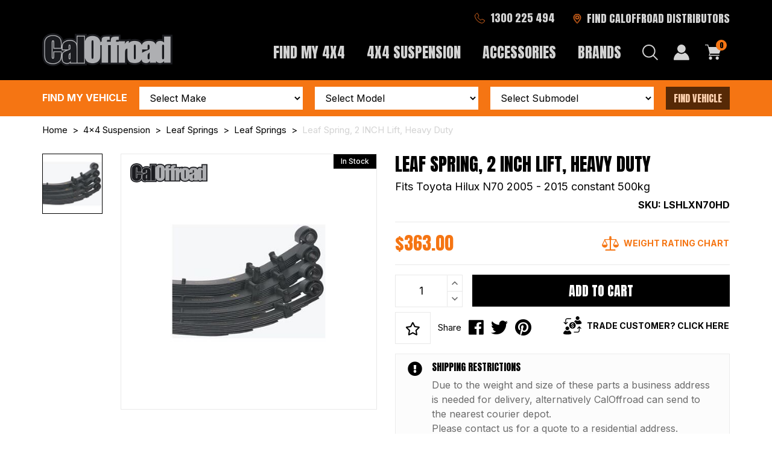

--- FILE ---
content_type: text/html; charset=utf-8
request_url: https://www.caloffroad.com.au/leaf-spring-2-inch-lift-heavy-duty~4885
body_size: 55408
content:
<!DOCTYPE html>
<html lang="en-AU">
<head>
	<meta http-equiv="Content-Type" content="text/html; charset=utf-8"/>
<meta http-equiv="x-ua-compatible" content="ie=edge">
<meta name="keywords" content="LSHLXN70HD,CalOffroad,Leaf Spring, 2 INCH Lift, Heavy Duty"/>
<meta name="description" content="Leaf Spring, 2 INCH Lift, Heavy Duty - CalOffroad"/>
<meta name="viewport" content="width=device-width, initial-scale=1, shrink-to-fit=no">
<meta name="csrf-token" content="e7fbecf64e6709522c8c7c547be1373954cd99ce,468c43af8f87dec3baf4d764c84ae1d5a7bfeb34,1769026577"/>
<meta property="og:image" content="https://www.caloffroad.com.au/assets/full/LSHLXN70HD.jpg?20230502113724"/>
<meta property="og:title" content="Leaf Spring, 2 INCH Lift, Heavy Duty - CalOffroad"/>
<meta property="og:site_name" content="CalOffroad"/>
<meta property="og:type" content="product"/>
<meta property="og:url" content="https://www.caloffroad.com.au/leaf-spring-2-inch-lift-heavy-duty~4885"/>
<meta property="og:description" content="Leaf Spring, 2 INCH Lift, Heavy Duty - CalOffroad"/>
<title>Leaf Spring, 2 INCH Lift, Heavy Duty - CalOffroad</title>
<link rel="canonical" href="https://www.caloffroad.com.au/leaf-spring-2-inch-lift-heavy-duty~4885" />
<link rel="shortcut icon" href="/assets/favicon_logo.png?1768437071"/>
<!-- Maropost Assets -->
<link rel="dns-prefetch preconnect" href="//assets.netostatic.com">
<link rel="dns-prefetch" href="//use.fontawesome.com">
<link rel="dns-prefetch" href="//google-analytics.com">
<link rel="stylesheet" type="text/css" href="https://use.fontawesome.com/releases/v5.7.2/css/all.css" media="all"/>
<link rel="stylesheet" type="text/css" href="https://cdn.neto.com.au/assets/neto-cdn/jquery_ui/1.12.1/jquery-ui.min.css" media="all"/>
<!--[if lte IE 8]>
	<script type="text/javascript" src="https://cdn.neto.com.au/assets/neto-cdn/html5shiv/3.7.0/html5shiv.js"></script>
	<script type="text/javascript" src="https://cdn.neto.com.au/assets/neto-cdn/respond.js/1.3.0/respond.min.js"></script>
<![endif]-->
<!-- Begin: Script 100 -->
<!-- Spicy Web -->
<meta name="google-site-verification" content="cuRilnkysR-VwRrAwGEY2Y6zkJwzw7e2udiopKvsFTA" />
<meta name="google-site-verification" content="YlWYbwmdnUYYzANWHP3l14LrwWohVfnEFBWRQHIxZ_4" />
<!-- End Spicy Web -->
<!-- End: Script 100 -->
<!-- Begin: Script 102 -->
<!-- Global site tag (gtag.js) - Google Analytics -->
<script async src="https://www.googletagmanager.com/gtag/js?id=GTM-MZ6C4JJ9"></script>
<script>
  window.dataLayer = window.dataLayer || [];
  function gtag(){dataLayer.push(arguments);}
  gtag('js', new Date());
    gtag('config', 'GTM-MZ6C4JJ9', {
      send_page_view: false
    });
</script>
<!-- End: Script 102 -->
<!-- Begin: Script 105 -->
<!-- Google Tag Manager -->
<script>(function(w,d,s,l,i){w[l]=w[l]||[];w[l].push({'gtm.start':
new Date().getTime(),event:'gtm.js'});var f=d.getElementsByTagName(s)[0],
j=d.createElement(s),dl=l!='dataLayer'?'&l='+l:'';j.async=true;j.src=
'https://www.googletagmanager.com/gtm.js?id='+i+dl;f.parentNode.insertBefore(j,f);
})(window,document,'script','dataLayer','GTM-TJ4B237K');</script>
<!-- End Google Tag Manager -->
<!-- End: Script 105 -->
<!-- Begin: Script 106 -->
<style>
  .sw-collection-links {
    margin: 0 auto;
    width: 90%;
    display: grid;
    gap: 10px;
    grid-template-columns: repeat(3, 1fr);
    list-style-type: none;
    padding: 0;
  }

  @media screen and (max-width: 1200px) {
      .sw-collection-links {
      grid-template-columns: repeat(2, 1fr);
    }
  }
</style>

<!-- End: Script 106 -->
<!-- Begin: Script 107 -->
<script src="//rum-static.pingdom.net/pa-681179da5c6a700012000710.js" async></script>
<!-- End: Script 107 -->
<!-- Begin: Script 108 -->
<meta name="facebook-domain-verification" content="9278cfpmqzxrcnmqx4vmfm6a3gz0ji" />
<!-- End: Script 108 -->
<!-- Begin: Script 109 -->
<!-- Meta Pixel Code -->
<script>
!function(f,b,e,v,n,t,s)
{if(f.fbq)return;n=f.fbq=function(){n.callMethod?
n.callMethod.apply(n,arguments):n.queue.push(arguments)};
if(!f._fbq)f._fbq=n;n.push=n;n.loaded=!0;n.version='2.0';
n.queue=[];t=b.createElement(e);t.async=!0;
t.src=v;s=b.getElementsByTagName(e)[0];
s.parentNode.insertBefore(t,s)}(window, document,'script',
'https://connect.facebook.net/en_US/fbevents.js');
fbq('init', '1017501587172844');
fbq('track', 'PageView');
</script>
<noscript><img height="1" width="1" style="display:none"
src=https://www.facebook.com/tr?id=1017501587172844&ev=PageView&noscript=1
/></noscript>
<!-- End Meta Pixel Code -->

<!-- End: Script 109 -->


	<link rel="preload" href="/assets/themes/dc-caloffroad-crosssell/css/app.css?1768437071" as="style">
	<link rel="preconnect" href="https://fonts.googleapis.com">
	<link rel="preconnect" href="https://fonts.gstatic.com" crossorigin>
	<link href="https://fonts.googleapis.com/css2?family=Anton&family=Inter:wght@400;500;600;700&display=swap" rel="stylesheet">
	<link class="theme-selector" rel="stylesheet" href="/assets/themes/dc-caloffroad-crosssell/css/app.css?1768437071" media="all"/>
</head>
<body id="n_product" class="n_dc-caloffroad-crosssell">
<a href="#main-content" class="sr-only sr-only-focusable">Skip to main content</a>
<header class="wrapper-header" aria-label="Header container">
    <div class="col-12 top-usp">
		<!--<div class="py-2">
    <p class="mb-0"><a class="top-usp-text" href="/returns-policy/">GET IT IN TIME FOR CHRISTMAS | DELIVERY CUT OFF</a></p>
</div>-->
	</div>
	<div class="wrapper-header-top">
		<div class="container">
			<div class="row">
				<div class="col-12 text-right">
					<a href="tel:1300 225 494" class="tel d-inline-flex align-items-center">
						<svg width="19" height="18" viewBox="0 0 19 18" fill="none" xmlns="http://www.w3.org/2000/svg">
							<path fill-rule="evenodd" clip-rule="evenodd" d="M16.8271 13.1448L13.4034 11.3672C13.2647 11.3204 13.0796 11.3204 12.9407 11.4608L11.5527 12.8642C11.414 13.0045 11.2751 13.0513 11.09 12.9578C8.96182 11.9754 6.74122 9.72997 5.72317 7.53124C5.67688 7.39094 5.72317 7.25051 5.81575 7.11021L7.24991 5.6601C7.34249 5.56649 7.38868 5.37936 7.29621 5.23906L5.53812 1.77731C5.44554 1.54339 5.21431 1.49657 5.02923 1.59019C4.24271 2.01123 3.59506 2.52575 3.08609 3.08712C1.97574 4.30341 1.69811 5.89394 2.25328 7.39089C3.91879 11.8349 6.87977 14.8288 11.2749 16.5128C12.7554 17.0742 14.3285 16.7468 15.5314 15.6708C16.0865 15.1562 16.5954 14.5013 17.0118 13.706C17.1044 13.5189 17.0118 13.285 16.8268 13.1447L16.8271 13.1448Z" fill="black"/>
							<path d="M17.1288 12.7463L16.9266 13.0129L17.0575 12.701L13.6338 10.9234L13.5997 10.9057L13.5632 10.8934C13.3146 10.8095 12.9042 10.7867 12.5852 11.1092L12.5852 11.1092L11.2355 12.4739C9.26733 11.5413 7.19839 9.45644 6.21994 7.41257L7.60542 6.01169C7.82573 5.78892 7.95342 5.36065 7.73203 4.99301L5.99257 1.56792C5.89128 1.33187 5.7045 1.15859 5.46905 1.08417C5.23673 1.01074 4.99771 1.04581 4.80354 1.14403L4.80348 1.14391L4.79325 1.14938C3.95817 1.59641 3.26483 2.14574 2.71624 2.75064C1.47692 4.10866 1.166 5.89707 1.78448 7.56475L1.78508 7.56636C3.50037 12.1432 6.56589 15.244 11.096 16.9797L11.0976 16.9804C12.763 17.6118 14.5312 17.2364 15.8647 16.0434L15.8648 16.0435L15.8712 16.0375C16.4698 15.4827 17.013 14.7817 17.4548 13.938L17.4549 13.938L17.46 13.9278C17.6964 13.4498 17.4285 12.9735 17.1288 12.7463Z" stroke="#FF7722" stroke-opacity="0.873084"/>
						</svg>
						<span class="ml-2">1300 225 494 &nbsp;&nbsp;&nbsp;&nbsp;&nbsp;</span>
					</a>
					<a href="/store-finder/" class="tel d-inline-flex align-items-center">
						<svg xmlns="http://www.w3.org/2000/svg" width="16" height="16" fill="none" class="bi bi-geo-alt" viewBox="0 0 16 16">
                            <path stroke-opacity="0.873084" stroke="#FF7722" d="M12.166 8.94c-.524 1.062-1.234 2.12-1.96 3.07A32 32 0 0 1 8 14.58a32 32 0 0 1-2.206-2.57c-.726-.95-1.436-2.008-1.96-3.07C3.304 7.867 3 6.862 3 6a5 5 0 0 1 10 0c0 .862-.305 1.867-.834 2.94M8 16s6-5.686 6-10A6 6 0 0 0 2 6c0 4.314 6 10 6 10" fill="black"></path>
                            <path d="M8 8a2 2 0 1 1 0-4 2 2 0 0 1 0 4m0 1a3 3 0 1 0 0-6 3 3 0 0 0 0 6" stroke="#FF7722" stroke-opacity="0.873084"></path>
                        </svg>
                    <span class="ml-2">FIND CALOFFROAD DISTRIBUTORS</span></a>
				</div>
			</div>
			<div class="row align-items-center mt-1 mt-md-0">
				<div class="col wrapper-logo text-sm-left">
					<a href="https://www.caloffroad.com.au" title="CalOffroad">
						<img width="160" height="40" class="logo" src="/assets/website_logo.png?1768437071" alt="CalOffroad logo"/>
					</a>
				</div>
				<div class="col-auto d-block d-md-none">
					<div class="d-flex align-items-center">
						<a class="navbar-cart" href="https://www.caloffroad.com.au/_mycart?tkn=cart&ts=1769026577317627" aria-label="Shopping cart">
							<svg class="d-block icon-cart" width="28" height="26" viewBox="0 0 29 27" fill="none" xmlns="http://www.w3.org/2000/svg">
								<path d="M12.1651 23.2969C12.1651 24.838 10.9121 26.0909 9.37111 26.0909C7.83007 26.0909 6.57713 24.838 6.57713 23.2969C6.57713 21.7559 7.83007 20.503 9.37111 20.503C10.9121 20.503 12.1651 21.7559 12.1651 23.2969Z" fill="currentColor"/>
								<path d="M24.4292 15.6084H8.91831L8.19408 17.7557H24.5797V19.0957H6.32506L7.74885 14.8779L7.82255 14.9013L5.16592 4.71697H5.16257L4.28147 1.34005H0V0H5.31663L6.37195 4.04691H28.8982L24.4292 15.6084Z" fill="currentColor"/>
								<path d="M23.756 23.2969C23.756 24.838 22.5031 26.0909 20.962 26.0909C19.421 26.0909 18.168 24.838 18.168 23.2969C18.168 21.7559 19.421 20.503 20.962 20.503C22.5031 20.503 23.756 21.7559 23.756 23.2969Z" fill="currentColor"/>
							</svg>
							<span class="item-count" rel="a2c_item_count">0</span>
						</a>
						<button class="navbar-toggler collapsed" type="button" data-toggle="collapse" data-target="#navbarMainMenu" aria-controls="navbarMainMenu" aria-expanded="false" aria-label="Toggle navigation">
							<span></span>
							<span></span>
							<span></span>
						</button>
					</div>
				</div>
				<div class="col-12 col-md-auto position-static">
					<nav class="navbar navbar-expand-md mt-0 mt-md-2">
						<div class="collapse navbar-collapse" id="navbarMainMenu">
							<ul class="navbar-nav order-md-2 position-relative" role="navigation" aria-label="Accounts menu">
								<li class="nav-item d-block d-md-none">
									<a href="tel:1300 225 494" class="btn d-block" aria-label="Telp. 1300 225 494">
										<svg class="d-block" width="26" height="26" viewBox="0 0 26 26" fill="none" xmlns="http://www.w3.org/2000/svg">
											<path fill-rule="evenodd" clip-rule="evenodd" d="M25.6187 19.7919L19.7129 16.7588C19.4735 16.679 19.1543 16.679 18.9147 16.9185L16.5204 19.3131C16.2811 19.5525 16.0415 19.6323 15.7223 19.4728C12.0511 17.7966 8.22053 13.9654 6.46438 10.2139C6.38453 9.97449 6.46438 9.73489 6.62408 9.49551L9.09802 7.02129C9.25773 6.86157 9.33739 6.54229 9.17788 6.30291L6.14518 0.396397C5.98547 -0.00271971 5.5866 -0.0826008 5.26733 0.0771381C3.91059 0.795519 2.7934 1.67341 1.91541 2.63122C4.9978e-05 4.70649 -0.478849 7.42028 0.478809 9.97441C3.35183 17.5569 8.45953 22.6651 16.0412 25.5385C18.595 26.4962 21.3087 25.9376 23.3835 24.1017C24.3412 23.2238 25.219 22.1063 25.9373 20.7494C26.097 20.4302 25.9373 20.031 25.6181 19.7917L25.6187 19.7919Z" fill="currentColor"/>
										</svg>
									</a>
								</li>
								<li class="nav-item dropdown dropdown-search d-none d-md-block position-static">
									<button type="button" class="btn dropdown-toggle" data-toggle="dropdown" aria-haspopup="true" aria-expanded="false" aria-label="Search dropdown">
										<svg class="d-block" width="26" height="26" viewBox="0 0 27 27" fill="none" xmlns="http://www.w3.org/2000/svg">
											<circle cx="11.2501" cy="11.2501" r="10.2501" stroke="currentColor" stroke-width="2"/>
											<line x1="18.7058" y1="18.7928" x2="26.2059" y2="26.2929" stroke="currentColor" stroke-width="2"/>
										</svg>
									</button>
									<ul class="dropdown-menu dropdown-menu-right">
										<form name="productsearch" method="get" action="/" role="search" aria-label="Product search">
											<input type="hidden" name="rf" value="kw"/>
											<div class="input-group">
												<input class="form-control ajax_search" value="" id="name_search" autocomplete="off" name="kw" type="search" aria-label="Input search"/>
												<div class="input-group-append">
													<button type="submit" value="Search" class="btn btn-primary" aria-label="Search site">
														<svg class="d-block" width="24" height="24" viewBox="0 0 27 27" fill="none" xmlns="http://www.w3.org/2000/svg">
															<circle cx="11.2501" cy="11.2501" r="10.2501" stroke="currentColor" stroke-width="2"/>
															<line x1="18.7058" y1="18.7928" x2="26.2059" y2="26.2929" stroke="currentColor" stroke-width="2"/>
														</svg>
													</button>
												</div>
											</div>
										</form>
									</ul>
								</li>
								<li class="nav-item">
									<a href="https://www.caloffroad.com.au/_myacct" class="btn d-block" aria-label="My Account">
										<svg class="d-block" width="26" height="26" viewBox="0 0 26 26" fill="none" xmlns="http://www.w3.org/2000/svg">
											<path d="M7.26687 13.3356C2.97289 15.4289 7.09427e-06 19.8247 7.09427e-06 24.9155C-0.00191092 25.3927 0.385333 25.7799 0.862506 25.778H24.9217C25.3964 25.7764 25.7795 25.3902 25.7775 24.9155C25.7775 19.8257 22.8068 15.4293 18.5141 13.3356C17.0014 14.6554 15.0339 15.4636 12.8887 15.4636C10.7432 15.4636 8.77765 14.6554 7.26668 13.3356H7.26687Z" fill="currentColor"/>
											<path d="M12.8894 0C9.10313 0 6.01977 3.08316 6.01977 6.86964C6.01977 10.6561 9.10294 13.7457 12.8894 13.7457C16.6757 13.7457 19.7654 10.6562 19.7654 6.86964C19.7654 3.08312 16.6759 0 12.8894 0Z" fill="currentColor"/>
										</svg>
									</a>
								</li>
								<li class="nav-item dropdown">
									<a href="https://www.caloffroad.com.au/_mycart?tkn=cart&ts=1769026577751409" class="btn d-block d-md-none" id="cartcontentsheader">
										<span class="sr-only">Shopping Cart</span>
										<svg class="d-block icon-cart" width="28" height="26" viewBox="0 0 29 27" fill="none" xmlns="http://www.w3.org/2000/svg">
											<path d="M12.1651 23.2969C12.1651 24.838 10.9121 26.0909 9.37111 26.0909C7.83007 26.0909 6.57713 24.838 6.57713 23.2969C6.57713 21.7559 7.83007 20.503 9.37111 20.503C10.9121 20.503 12.1651 21.7559 12.1651 23.2969Z" fill="currentColor"/>
											<path d="M24.4292 15.6084H8.91831L8.19408 17.7557H24.5797V19.0957H6.32506L7.74885 14.8779L7.82255 14.9013L5.16592 4.71697H5.16257L4.28147 1.34005H0V0H5.31663L6.37195 4.04691H28.8982L24.4292 15.6084Z" fill="currentColor"/>
											<path d="M23.756 23.2969C23.756 24.838 22.5031 26.0909 20.962 26.0909C19.421 26.0909 18.168 24.838 18.168 23.2969C18.168 21.7559 19.421 20.503 20.962 20.503C22.5031 20.503 23.756 21.7559 23.756 23.2969Z" fill="currentColor"/>
										</svg>
										<span class="item-count" rel="a2c_item_count">0</span>
									</a>
									<button type="button" class="btn dropdown-toggle d-none d-md-block" data-toggle="dropdown" aria-haspopup="true" aria-expanded="false" aria-label="Shopping cart dropdown">
										<svg class="d-block icon-cart" width="28" height="26" viewBox="0 0 29 27" fill="none" xmlns="http://www.w3.org/2000/svg">
											<path d="M12.1651 23.2969C12.1651 24.838 10.9121 26.0909 9.37111 26.0909C7.83007 26.0909 6.57713 24.838 6.57713 23.2969C6.57713 21.7559 7.83007 20.503 9.37111 20.503C10.9121 20.503 12.1651 21.7559 12.1651 23.2969Z" fill="currentColor"/>
											<path d="M24.4292 15.6084H8.91831L8.19408 17.7557H24.5797V19.0957H6.32506L7.74885 14.8779L7.82255 14.9013L5.16592 4.71697H5.16257L4.28147 1.34005H0V0H5.31663L6.37195 4.04691H28.8982L24.4292 15.6084Z" fill="currentColor"/>
											<path d="M23.756 23.2969C23.756 24.838 22.5031 26.0909 20.962 26.0909C19.421 26.0909 18.168 24.838 18.168 23.2969C18.168 21.7559 19.421 20.503 20.962 20.503C22.5031 20.503 23.756 21.7559 23.756 23.2969Z" fill="currentColor"/>
										</svg>
										<span class="item-count" rel="a2c_item_count">0</span>
									</button>
									<ul class="dropdown-menu dropdown-menu-right">
										<li class="box" id="neto-dropdown">
											<div class="body" id="cartcontents"></div>
											<div class="footer"></div>
										</li>
									</ul>
								</li>
							</ul>
							<div id="compat_list_mobile" class="d-md-none">
								<button class="btn btn-block" type="button" data-toggle="partfinder">
									<div class="d-flex align-items-center justify-content-between">
										<span>FIND MY VEHICLE</span>
										<svg width="14" height="9" viewBox="0 0 18 12" fill="none" xmlns="http://www.w3.org/2000/svg">
											<path d="M18 9.736L15.8783 12L8.997 4.5288L2.12175 12L1.97925e-07 9.736L8.997 -7.87067e-07L18 9.736Z" fill="currentColor"/>
										</svg>
									</div>
								</button>							
								<div id="partfinder_mobile">
									<div class="partfinder_mobile_inner">
										<div class="mb-3">
											<select name="clist_11_1_mobile" onchange="lvl_1_option_change_mobile(this.value);" id="partfinder_opt_1_mobile" class="compatibility_list" rel="Option Above">
												<option value="">Select Make</option>
											</select>
										</div>
										<div class="mb-3">
											<select name="clist_11_2_mobile" onchange="lvl_2_option_change_mobile(this.value);" id="partfinder_opt_2_mobile" class="compatibility_list" rel="Option Above">
												<option value="">Select Model</option>
											</select>
										</div>
										<div class="mb-3">
											<select name="clist_11_3_mobile" onchange="lvl_3_option_change_mobile(this.value);" id="partfinder_opt_3_mobile" class="compatibility_list" rel="Option Above">
												<option value="">Select Submodel</option>
											</select>
										</div>
										<button type="submit" id="compat-btn_mobile" class="btn btn-secondary btn-block compat-btn" data-url="" disabled>Go</button>
									</div>
								</div>
							</div>
							<ul class="navbar-nav order-md-1 mr-md-1" role="navigation" aria-label="Main menu">
								<li class="nav-item dropdown ">
												<a href="/find-my-4x4/" class="nav-link dropdown-toggle" role="button" data-toggle="dropdown" aria-haspopup="true" aria-expanded="false">Find My 4x4</a>
												<div class="dropdown-menu">
														<div class="menu-image d-none d-xl-block"><a href="/find-my-4x4/">
															<img class="img-fluid" src="/assets/marketing/66.png?1680067263" alt="">
															</a>
															</div>
														<div class="container">
															<div class="row">
																<div class="col-lg-4 col-xl-3 d-none d-xl-block">
																	<h3 class="h1 text-uppercase mb-3">Find My 4x4</h3>
																	<a href="/find-my-4x4/" class="text-uppercase font-weight-bold">view all</a>
																</div>
																<div class="col-12 col-xl-9">
																	<ul class="dropdown-menu-inner">
																		<li class="nav-item level-2 ">
												<a href="parts/byd/shark/" class="nav-link">BYD</a>
												</li><li class="nav-item level-2 ">
												<a href="/parts/chevrolet-silverado/" class="nav-link">Chevrolet</a>
												</li><li class="nav-item level-2 ">
												<a href="/parts/dodge/" class="nav-link">Dodge</a>
												</li><li class="nav-item level-2 has-child accordion">
												<a href="/parts/ford/" class="nav-link">Ford</a>
												<ul class="nav flex-column">
														<li class="nav-item level-3 ">
												<a class="nav-link" href="/parts/ford/everest/">Everest</a>
											</li><li class="nav-item level-3 ">
												<a class="nav-link" href="/parts/ford/f150/">F-Series</a>
											</li><li class="nav-item level-3 ">
												<a class="nav-link" href="/parts/ford/ranger/">Ranger</a>
											</li><li class="nav-item level-3 ">
												<a class="nav-link" href="/parts/ford/ranger-raptor/">Ranger Raptor</a>
											</li>
													</ul>
												</li><li class="nav-item level-2 level-2">
												<a href="/parts/gmc/" class="nav-link">GMC</a>
												</li><li class="nav-item level-2 has-child ">
												<a href="/parts/gwm/" class="nav-link">GWM</a>
												<ul class="nav flex-column">
														<li class="nav-item level-3 ">
												<a class="nav-link" href="/parts/gwm/tank-300/">Tank</a>
											</li><li class="nav-item level-3 ">
												<a class="nav-link" href="/parts/gwm/cannon/2025-on/">Cannon</a>
											</li>
													</ul>
												</li><li class="nav-item level-2 has-child accordion">
												<a href="/parts/holden/" class="nav-link">Holden</a>
												<ul class="nav flex-column">
														<li class="nav-item level-3 ">
												<a class="nav-link" href="/parts/holden/colorado/">Colorado</a>
											</li><li class="nav-item level-3 ">
												<a class="nav-link" href="/parts/holden/colorado-7/">Colorado 7</a>
											</li><li class="nav-item level-3 ">
												<a class="nav-link" href="/parts/holden/frontera/1995-2004/">Frontera</a>
											</li><li class="nav-item level-3 ">
												<a class="nav-link" href="/parts/holden/jackaroo/1981-2002/">Jackaroo</a>
											</li><li class="nav-item level-3 ">
												<a class="nav-link" href="/parts/rodeo/">Rodeo</a>
											</li><li class="nav-item level-3 ">
												<a class="nav-link" href="/parts/holden/trailblazer/">Trailblazer</a>
											</li>
													</ul>
												</li><li class="nav-item level-2 has-child ">
												<a href="/parts/isuzu/" class="nav-link">Isuzu</a>
												<ul class="nav flex-column">
														<li class="nav-item level-3 ">
												<a class="nav-link" href="/parts/isuzu/dmax/">Dmax</a>
											</li><li class="nav-item level-3 ">
												<a class="nav-link" href="/parts/isuzu/mu-x/">MU-X</a>
											</li><li class="nav-item level-3 ">
												<a class="nav-link" href="/parts/isuzu/trooper/1981-2002/">Trooper</a>
											</li>
													</ul>
												</li><li class="nav-item level-2 has-child ">
												<a href="/parts/jeep/" class="nav-link">Jeep</a>
												<ul class="nav flex-column">
														<li class="nav-item level-3 ">
												<a class="nav-link" href="/parts/jeep/cherokee/">Cherokee</a>
											</li><li class="nav-item level-3 ">
												<a class="nav-link" href="/parts/jeep/renegade/">Renegade</a>
											</li><li class="nav-item level-3 ">
												<a class="nav-link" href="/parts/jeep/wrangler/">Wrangler</a>
											</li>
													</ul>
												</li><li class="nav-item level-2 has-child ">
												<a href="/parts/land-rover/" class="nav-link">Land Rover</a>
												<ul class="nav flex-column">
														<li class="nav-item level-3 ">
												<a class="nav-link" href="/parts/land-rover/defender/">Defender</a>
											</li><li class="nav-item level-3 ">
												<a class="nav-link" href="/parts/land-rover/discovery/">Discovery</a>
											</li><li class="nav-item level-3 ">
												<a class="nav-link" href="/parts/land-rover/range-rover/">Range Rover</a>
											</li>
													</ul>
												</li><li class="nav-item level-2 ">
												<a href="/parts/ldv/" class="nav-link">LDV</a>
												</li><li class="nav-item level-2 has-child ">
												<a href="/parts/mazda/" class="nav-link">Mazda</a>
												<ul class="nav flex-column">
														<li class="nav-item level-3 ">
												<a class="nav-link" href="/parts/mazda/bt50/">BT50</a>
											</li>
													</ul>
												</li><li class="nav-item level-2 has-child ">
												<a href="/parts/mercedes/" class="nav-link">Mercedes-Benz</a>
												<ul class="nav flex-column">
														<li class="nav-item level-3 ">
												<a class="nav-link" href="/parts/mercedes/awd-sprinter/">Sprinter</a>
											</li>
													</ul>
												</li><li class="nav-item level-2 has-child ">
												<a href="/parts/mitsubishi/" class="nav-link">Mitsubishi</a>
												<ul class="nav flex-column">
														<li class="nav-item level-3 ">
												<a class="nav-link" href="/parts/mitsubishi/challenger/">Challenger</a>
											</li><li class="nav-item level-3 ">
												<a class="nav-link" href="/parts/mitsubishi/pajero/">Pajero</a>
											</li><li class="nav-item level-3 ">
												<a class="nav-link" href="/parts/mitsubishi/triton/">Triton</a>
											</li>
													</ul>
												</li><li class="nav-item level-2 has-child ">
												<a href="/parts/nissan/" class="nav-link">Nissan</a>
												<ul class="nav flex-column">
														<li class="nav-item level-3 ">
												<a class="nav-link" href="/parts/nissan/pathfinder/">Pathfinder</a>
											</li><li class="nav-item level-3 ">
												<a class="nav-link" href="/parts/nissan/patrol/">Patrol</a>
											</li><li class="nav-item level-3 ">
												<a class="nav-link" href="/parts/nissan/navara/">Navara</a>
											</li>
													</ul>
												</li><li class="nav-item level-2 has-child ">
												<a href="/parts/ram/" class="nav-link">Ram</a>
												<ul class="nav flex-column">
														<li class="nav-item level-3 ">
												<a class="nav-link" href="/parts/ram/1500/">1500</a>
											</li><li class="nav-item level-3 ">
												<a class="nav-link" href="/parts/ram/2500/">2500</a>
											</li><li class="nav-item level-3 ">
												<a class="nav-link" href="/parts/ram/3500/">3500</a>
											</li>
													</ul>
												</li><li class="nav-item level-2 has-child ">
												<a href="/parts/subaru/" class="nav-link">Subaru </a>
												<ul class="nav flex-column">
														<li class="nav-item level-3 ">
												<a class="nav-link" href="/parts/subaru/forester/">Forester</a>
											</li><li class="nav-item level-3 ">
												<a class="nav-link" href="/parts/subaru/outback/">Outback</a>
											</li><li class="nav-item level-3 ">
												<a class="nav-link" href="/parts/subaru/xv/">XV</a>
											</li>
													</ul>
												</li><li class="nav-item level-2 has-child ">
												<a href="/parts/toyota/" class="nav-link">Toyota</a>
												<ul class="nav flex-column">
														<li class="nav-item level-3 ">
												<a class="nav-link" href="/parts/toyota/fj-cruiser/">FJ Cruiser</a>
											</li><li class="nav-item level-3 ">
												<a class="nav-link" href="/parts/toyota/fortuner/2015-on/">Fortuner 2015 on</a>
											</li><li class="nav-item level-3 ">
												<a class="nav-link" href="/parts/toyota/hilux/">Hilux</a>
											</li><li class="nav-item level-3 ">
												<a class="nav-link" href="/parts/toyota/landcruiser/">Landcruiser</a>
											</li><li class="nav-item level-3 ">
												<a class="nav-link" href="/parts/toyota/landcruiser-prado/">Landcruiser Prado</a>
											</li><li class="nav-item level-3 ">
												<a class="nav-link" href="/parts/toyota/rav4/">RAV4</a>
											</li><li class="nav-item level-3 ">
												<a class="nav-link" href="/parts/toyota/tundra/">Tundra</a>
											</li>
													</ul>
												</li><li class="nav-item level-2 has-child accordion">
												<a href="/parts/volkswagen/" class="nav-link">Volkswagen</a>
												<ul class="nav flex-column">
														<li class="nav-item level-3 ">
												<a class="nav-link" href="/parts/volkswagen/amarok/">Amarok</a>
											</li>
													</ul>
												</li>
																	</ul>
																</div>
															</div>
														</div>
													</div>
												</li><li class="nav-item dropdown ">
												<a href="/4x4-suspension/" class="nav-link dropdown-toggle" role="button" data-toggle="dropdown" aria-haspopup="true" aria-expanded="false">4x4 Suspension</a>
												<div class="dropdown-menu">
														<div class="menu-image d-none d-xl-block"><a href="/4x4-suspension/">
															<img class="img-fluid" src="/assets/marketing/67.png?1680069572" alt="">
															</a>
															</div>
														<div class="container">
															<div class="row">
																<div class="col-lg-4 col-xl-3 d-none d-xl-block">
																	<h3 class="h1 text-uppercase mb-3">4x4 Suspension</h3>
																	<a href="/4x4-suspension/" class="text-uppercase font-weight-bold">view all</a>
																</div>
																<div class="col-12 col-xl-9">
																	<ul class="dropdown-menu-inner">
																		<li class="nav-item level-2 has-child ">
												<a href="/4x4-suspension/4x4-lift-kits/" class="nav-link">4x4 Lift Kits</a>
												<ul class="nav flex-column">
														<li class="nav-item level-3 ">
												<a class="nav-link" href="/4x4-suspension/4x4-lift-kits/ford/">Ford Lift Kits</a>
											</li><li class="nav-item level-3 ">
												<a class="nav-link" href="/4x4-suspension/4x4-lift-kits/holden/">Holden Lift Kits</a>
											</li><li class="nav-item level-3 ">
												<a class="nav-link" href="/4x4-suspension/4x4-lift-kits/isuzu/">Isuzu Lift Kits</a>
											</li><li class="nav-item level-3 ">
												<a class="nav-link" href="/4x4-suspension/4x4-lift-kits/mazda/">Mazda Lift Kits</a>
											</li><li class="nav-item level-3 ">
												<a class="nav-link" href="/4x4-suspension/4x4-lift-kits/nissan/">Nissan Lift Kits</a>
											</li><li class="nav-item level-3 ">
												<a class="nav-link" href="/4x4-suspension/4x4-lift-kits/toyota/">Toyota Lift Kits</a>
											</li><li class="nav-item level-3 font-weight-semibold">
												<a class="nav-link" href="/4x4-suspension/4x4-lift-kits/">All 4x4 Lift Kits</a>
											</li>
													</ul>
												</li><li class="nav-item level-2 ">
												<a href="/4x4-suspension/air-bags/" class="nav-link">Air Bags</a>
												</li><li class="nav-item level-2 ">
												<a href="/4x4-suspension/bash-plates/" class="nav-link">Bash Plates</a>
												</li><li class="nav-item level-2 has-child ">
												<a href="/4x4-suspension/coilovers/" class="nav-link">Coilovers</a>
												<ul class="nav flex-column">
														<li class="nav-item level-3 ">
												<a class="nav-link" href="/4x4-suspension/coilovers/coilovers/">Coilovers</a>
											</li><li class="nav-item level-3 ">
												<a class="nav-link" href="/4x4-suspension/coilovers/coilover-parts/">Coilover Parts</a>
											</li><li class="nav-item level-3 font-weight-semibold">
												<a class="nav-link" href="/4x4-suspension/coilovers/">All Coilovers & Parts</a>
											</li>
													</ul>
												</li><li class="nav-item level-2 ">
												<a href="/4x4-suspension/coil-springs/" class="nav-link">Coil Springs</a>
												</li><li class="nav-item level-2 ">
												<a href="/4x4-suspension/diff-track-correction/" class="nav-link">Diff Track Correction</a>
												</li><li class="nav-item level-2 has-child ">
												<a href="/4x4-suspension/greasable-shackles-pins/" class="nav-link">Greasable Shackles & Pins</a>
												<ul class="nav flex-column">
														<li class="nav-item level-3 ">
												<a class="nav-link" href="/4x4-suspension/greasable-shackles-pins/greasable-shackles/">Greasable Shackles</a>
											</li><li class="nav-item level-3 ">
												<a class="nav-link" href="/4x4-suspension/greasable-shackles-pins/extended-shackles/">Extended Shackles</a>
											</li><li class="nav-item level-3 ">
												<a class="nav-link" href="/4x4-suspension/greasable-shackles-pins/greasable-pins/">Greasable Pins</a>
											</li><li class="nav-item level-3 font-weight-semibold">
												<a class="nav-link" href="/4x4-suspension/greasable-shackles-pins/">All Greasable Shackles & Pins</a>
											</li>
													</ul>
												</li><li class="nav-item level-2 has-child ">
												<a href="/4x4-suspension/leaf-springs/" class="nav-link">Leaf Springs</a>
												<ul class="nav flex-column">
														<li class="nav-item level-3 ">
												<a class="nav-link" href="/4x4-suspension/leaf-springs/leaf-springs/">Leaf Springs</a>
											</li><li class="nav-item level-3 ">
												<a class="nav-link" href="/4x4-suspension/leaf-springs/leaf-spring-parts/">Leaf Spring Parts</a>
											</li><li class="nav-item level-3 font-weight-semibold">
												<a class="nav-link" href="/4x4-suspension/leaf-springs/">All Leaf Springs & Parts</a>
											</li>
													</ul>
												</li><li class="nav-item level-2 ">
												<a href="/4x4-suspension/radius-arms/" class="nav-link">Radius Arms</a>
												</li><li class="nav-item level-2 has-child ">
												<a href="/4x4-suspension/shock-absorbers-struts/" class="nav-link">Shock Absorbers & Struts</a>
												<ul class="nav flex-column">
														<li class="nav-item level-3 ">
												<a class="nav-link" href="/4x4-suspension/shock-absorbers-struts/front-shocks/">Front Shocks</a>
											</li><li class="nav-item level-3 ">
												<a class="nav-link" href="/4x4-suspension/shock-absorbers-struts/rear-shocks/">Rear Shocks</a>
											</li><li class="nav-item level-3 ">
												<a class="nav-link" href="/4x4-suspension/shock-absorbers-struts/front-struts/">Front Struts</a>
											</li><li class="nav-item level-3 ">
												<a class="nav-link" href="/4x4-suspension/shock-absorbers-struts/strut-tops/">Strut Tops</a>
											</li><li class="nav-item level-3 ">
												<a class="nav-link" href="/4x4-suspension/shock-absorbers-struts/steering-damper/">Steering Damper</a>
											</li><li class="nav-item level-3 font-weight-semibold">
												<a class="nav-link" href="/4x4-suspension/shock-absorbers-struts/">All Shock Absorbers & Struts</a>
											</li>
													</ul>
												</li><li class="nav-item level-2 ">
												<a href="/4x4-suspension/diff-drop-kits/" class="nav-link">Diff Drop Kits</a>
												</li><li class="nav-item level-2 has-child ">
												<a href="/4x4-suspension/upper-control-arms/" class="nav-link">Upper Control Arms</a>
												<ul class="nav flex-column">
														<li class="nav-item level-3 ">
												<a class="nav-link" href="/4x4-suspension/upper-control-arms/upper-control-arms/">Upper Control Arms</a>
											</li><li class="nav-item level-3 ">
												<a class="nav-link" href="/4x4-suspension/upper-control-arms/upper-control-arm-ball-joint/">Upper Control Arm Ball Joint</a>
											</li><li class="nav-item level-3 ">
												<a class="nav-link" href="/4x4-suspension/upper-control-arms/upper-control-arm-ball-joint-boot-kit/">Upper Control Arm Ball Joint Boot Kit</a>
											</li><li class="nav-item level-3 ">
												<a class="nav-link" href="/4x4-suspension/upper-control-arms/upper-control-arm-bushes/">Upper Control Arm Bushes</a>
											</li><li class="nav-item level-3 font-weight-semibold">
												<a class="nav-link" href="/4x4-suspension/upper-control-arms/">All Upper Control Arms & Parts</a>
											</li>
													</ul>
												</li><li class="nav-item level-2 has-child ">
												<a href="/4x4-suspension/4x4-driveline/" class="nav-link">4x4 Driveline</a>
												<ul class="nav flex-column">
														<li class="nav-item level-3 ">
												<a class="nav-link" href="/4x4-suspension/4x4-driveline/brakes/">Brakes</a>
											</li><li class="nav-item level-3 ">
												<a class="nav-link" href="/4x4-suspension/4x4-driveline/steering/">Steering</a>
											</li><li class="nav-item level-3 font-weight-semibold">
												<a class="nav-link" href="/4x4-suspension/4x4-driveline/">All 4x4 Driveline</a>
											</li>
													</ul>
												</li><li class="nav-item level-2 has-child ">
												<a href="/4x4-suspension/other-4x4-suspension-parts/" class="nav-link">Other 4x4 Suspension Parts</a>
												<ul class="nav flex-column">
														<li class="nav-item level-3 ">
												<a class="nav-link" href="/4x4-suspension/other-4x4-suspension-parts/bushes/">Bushes</a>
											</li><li class="nav-item level-3 ">
												<a class="nav-link" href="/drag-links-relay-rods/">Drag Links / Relay Rods</a>
											</li><li class="nav-item level-3 ">
												<a class="nav-link" href="/4x4-suspension/other-4x4-suspension-parts/headlight-adjuster-brackets/">Headlight Adjuster Brackets</a>
											</li><li class="nav-item level-3 ">
												<a class="nav-link" href="/4x4-suspension/other-4x4-suspension-parts/panhards-track-bars/">Panhards / Track Bars</a>
											</li><li class="nav-item level-3 ">
												<a class="nav-link" href="/4x4-suspension/other-4x4-suspension-parts/spacers/">Spacers</a>
											</li><li class="nav-item level-3 ">
												<a class="nav-link" href="/4x4-suspension/other-4x4-suspension-parts/sway-bar-extensions/">Sway Bar Extensions</a>
											</li><li class="nav-item level-3 ">
												<a class="nav-link" href="/4x4-suspension/other-4x4-suspension-parts/sway-bar-links/">Sway Bar Links</a>
											</li><li class="nav-item level-3 ">
												<a class="nav-link" href="/4x4-suspension/other-4x4-suspension-parts/trailing-arms/">Trailing Arms</a>
											</li><li class="nav-item level-3 ">
												<a class="nav-link" href="/4x4-suspension/other-4x4-suspension-parts/ubolts/">Ubolts</a>
											</li><li class="nav-item level-3 font-weight-semibold">
												<a class="nav-link" href="/4x4-suspension/other-4x4-suspension-parts/">All Other 4x4 Suspension Parts</a>
											</li>
													</ul>
												</li><li class="nav-item level-2 ">
												<a href="/store-finder/" class="nav-link">Find Your CalOffroad Distributors</a>
												</li>
																	</ul>
																</div>
															</div>
														</div>
													</div>
												</li><li class="nav-item dropdown fill-auto">
												<a href="/accessories/" class="nav-link dropdown-toggle" role="button" data-toggle="dropdown" aria-haspopup="true" aria-expanded="false">Accessories</a>
												<div class="dropdown-menu">
														<div class="menu-image d-none d-xl-block"><a href="/accessories/">
															<img class="img-fluid" src="/assets/marketing/68.png?1680069607" alt="">
															</a>
															</div>
														<div class="container">
															<div class="row">
																<div class="col-lg-4 col-xl-3 d-none d-xl-block">
																	<h3 class="h1 text-uppercase mb-3">Accessories</h3>
																	<a href="/accessories/" class="text-uppercase font-weight-bold">view all</a>
																</div>
																<div class="col-12 col-xl-9">
																	<ul class="dropdown-menu-inner">
																		<li class="nav-item level-2 ">
												<a href="/accessories/brake-upgrade-kits/" class="nav-link">Brake Upgrade Kits</a>
												</li><li class="nav-item level-2 has-child ">
												<a href="/accessories/caloffroad-merchandise/" class="nav-link">Caloffroad Merchandise</a>
												<ul class="nav flex-column">
														<li class="nav-item level-3 ">
												<a class="nav-link" href="/accessories/caloffroad-merchandise/water-bottle/">Water Bottle</a>
											</li><li class="nav-item level-3 ">
												<a class="nav-link" href="/accessories/caloffroad-merchandise/stubby-coolers/">Stubby Coolers</a>
											</li><li class="nav-item level-3 ">
												<a class="nav-link" href="/accessories/">All Merchandise</a>
											</li>
													</ul>
												</li><li class="nav-item level-2 has-child ">
												<a href="/brand/loaded-wheels/" class="nav-link">Loaded Wheels</a>
												<ul class="nav flex-column">
														<li class="nav-item level-3 ">
												<a class="nav-link" href="/vehicle-specific-fitment-guides/">Vehicle Specific Fitment Guides</a>
											</li>
													</ul>
												</li><li class="nav-item level-2 ">
												<a href="/brand/safari/" class="nav-link">Snorkels</a>
												</li><li class="nav-item level-2 ">
												<a href="/accessories/tools/" class="nav-link">Tools</a>
												</li><li class="nav-item level-2 has-child ">
												<a href="/accessories/vehicle-protection/" class="nav-link">Vehicle Protection</a>
												<ul class="nav flex-column">
														<li class="nav-item level-3 ">
												<a class="nav-link" href="/accessories/vehicle-protection/front-bars/">Front Bars</a>
											</li><li class="nav-item level-3 ">
												<a class="nav-link" href="/accessories/vehicle-protection/rear-bars/">Rear Bars</a>
											</li><li class="nav-item level-3 ">
												<a class="nav-link" href="/accessories/vehicle-protection/underbody-protection/">Underbody Protection</a>
											</li>
													</ul>
												</li><li class="nav-item level-2 ">
												<a href="/accessories/" class="nav-link">All Accessories</a>
												</li>
																	</ul>
																</div>
															</div>
														</div>
													</div>
												</li><li class="nav-item dropdown ">
												<a href="/brands/" class="nav-link dropdown-toggle" role="button" data-toggle="dropdown" aria-haspopup="true" aria-expanded="false">Brands</a>
												<div class="dropdown-menu">
														<div class="menu-image d-none d-xl-block"><a href="/brands/">
															<img class="img-fluid" src="/assets/marketing/69.png?1680069643" alt="">
															</a>
															</div>
														<div class="container">
															<div class="row">
																<div class="col-lg-4 col-xl-3 d-none d-xl-block">
																	<h3 class="h1 text-uppercase mb-3">Brands</h3>
																	<a href="/brands/" class="text-uppercase font-weight-bold">view all</a>
																</div>
																<div class="col-12 col-xl-9">
																	<ul class="dropdown-menu-inner">
																		<li class="nav-item level-2 has-child ">
												<a href="/brand/bilstein/" class="nav-link">Bilstein</a>
												<ul class="nav flex-column">
														<li class="nav-item level-3 ">
												<a class="nav-link" href="/4x4-suspension/4x4-lift-kits/?cn=110&kw=&rf=kwcn">4x4 Lift Kits</a>
											</li><li class="nav-item level-3 ">
												<a class="nav-link" href="/4x4-suspension/coilovers/?cn=110&rf=cn">Coilovers</a>
											</li><li class="nav-item level-3 ">
												<a class="nav-link" href="/4x4-suspension/shock-absorbers-struts/?cn=110&rf=cn">Shock Absorbers & Struts </a>
											</li><li class="nav-item level-3 font-weight-semibold">
												<a class="nav-link" href="/brand/bilstein/">View All Bilstein</a>
											</li>
													</ul>
												</li><li class="nav-item level-2 has-child ">
												<a href="/brand/fox/" class="nav-link">Fox</a>
												<ul class="nav flex-column">
														<li class="nav-item level-3 ">
												<a class="nav-link" href="/4x4-suspension/4x4-lift-kits/?cn=109&kw=&rf=kwcn">4x4 Lift Kits</a>
											</li><li class="nav-item level-3 ">
												<a class="nav-link" href="/4x4-suspension/coilovers/?cn=109&rf=cn">Coilovers</a>
											</li><li class="nav-item level-3 ">
												<a class="nav-link" href="/4x4-suspension/shock-absorbers-struts/?cn=109&rf=cn">Shock Absorbers & Struts </a>
											</li><li class="nav-item level-3 font-weight-semibold">
												<a class="nav-link" href="/brand/fox/">View All Fox</a>
											</li>
													</ul>
												</li><li class="nav-item level-2 has-child ">
												<a href="/brand/caloffroad/" class="nav-link">CalOffroad</a>
												<ul class="nav flex-column">
														<li class="nav-item level-3 ">
												<a class="nav-link" href="/4x4-suspension/coil-springs/?cn=112&rf=cn">Coil Springs</a>
											</li><li class="nav-item level-3 ">
												<a class="nav-link" href="/4x4-suspension/greasable-shackles-pins/?cn=112&rf=cn">Greasable Shackles & Pins</a>
											</li><li class="nav-item level-3 ">
												<a class="nav-link" href="/4x4-suspension/leaf-springs/?cn=112&rf=cn">Leaf Springs</a>
											</li><li class="nav-item level-3 ">
												<a class="nav-link" href="/4x4-suspension/shock-absorbers-struts/?cn=112&rf=cn">Shock Absorbers & Struts </a>
											</li><li class="nav-item level-3 ">
												<a class="nav-link" href="?%2F4x4-suspension%2Fdiff-drop-kits%2F%3Fcn=112&rf=cn">Diff Drop Kits</a>
											</li><li class="nav-item level-3 ">
												<a class="nav-link" href="/4x4-suspension/upper-control-arms/?cn=112&rf=cn">Upper Control Arms</a>
											</li><li class="nav-item level-3 ">
												<a class="nav-link" href="/4x4-suspension/4x4-driveline/?cn=112&rf=cn">4x4 Driveline</a>
											</li><li class="nav-item level-3 ">
												<a class="nav-link" href="/accessories/caloffroad-merchandise/">Merchandise</a>
											</li><li class="nav-item level-3 font-weight-semibold">
												<a class="nav-link" href="/brand/caloffroad/">View All CalOffroad</a>
											</li>
													</ul>
												</li><li class="nav-item level-2 has-child ">
												<a href="/brand/caloffroad-platinum/" class="nav-link">CalOffroad Platinum</a>
												<ul class="nav flex-column">
														<li class="nav-item level-3 ">
												<a class="nav-link" href="/4x4-suspension/coil-springs/?cn=558&rf=cn">Coil Springs</a>
											</li><li class="nav-item level-3 ">
												<a class="nav-link" href="/4x4-suspension/coilovers/?cn=558&rf=cn">Coilovers</a>
											</li><li class="nav-item level-3 ">
												<a class="nav-link" href="/4x4-suspension/4x4-lift-kits/?cn=558&rf=cn">Lift Kits</a>
											</li><li class="nav-item level-3 ">
												<a class="nav-link" href="/4x4-suspension/shock-absorbers-struts/?cn=558&rf=cn">Shock Absorbers & Struts</a>
											</li><li class="nav-item level-3 font-weight-semibold">
												<a class="nav-link" href="/brand/caloffroad-platinum/">View All CalOffroad Platinum</a>
											</li>
													</ul>
												</li><li class="nav-item level-2 has-child ">
												<a href="/brand/caloffroad-nitro-pro/" class="nav-link">CalOffroad Nitro Pro</a>
												<ul class="nav flex-column">
														<li class="nav-item level-3 ">
												<a class="nav-link" href="/4x4-suspension/shock-absorbers-struts/?cn=619&rf=cn">Shock Absorbers & Struts </a>
											</li><li class="nav-item level-3 font-weight-semibold">
												<a class="nav-link" href="/brand/caloffroad-nitro-pro/">View All CalOffroad Nitro Pro</a>
											</li>
													</ul>
												</li><li class="nav-item level-2 has-child ">
												<a href="/brand/polyair/" class="nav-link">Polyair</a>
												<ul class="nav flex-column">
														<li class="nav-item level-3 ">
												<a class="nav-link" href="/4x4-suspension/air-bags/?cn=111&rf=cn">Air Bags</a>
											</li><li class="nav-item level-3 font-weight-semibold">
												<a class="nav-link" href="/brand/polyair/">View All Polyair</a>
											</li>
													</ul>
												</li><li class="nav-item level-2 has-child ">
												<a href="/brand/bremtec/" class="nav-link">Bremtec</a>
												<ul class="nav flex-column">
														<li class="nav-item level-3 ">
												<a class="nav-link" href="/4x4-suspension/4x4-driveline/brakes/">Brake Upgrade Kits</a>
											</li>
													</ul>
												</li><li class="nav-item level-2 has-child ">
												<a href="/brand/loaded-wheels/" class="nav-link">Loaded Wheels</a>
												<ul class="nav flex-column">
														<li class="nav-item level-3 ">
												<a class="nav-link" href="/vehicle-specific-fitment-guides/">Vehicle Specific Fitment Guides</a>
											</li>
													</ul>
												</li><li class="nav-item level-2 has-child ">
												<a href="/brand/safari/" class="nav-link">Safari</a>
												<ul class="nav flex-column">
														<li class="nav-item level-3 ">
												<a class="nav-link" href="/brand/safari/">Snorkels</a>
											</li>
													</ul>
												</li><li class="nav-item level-2 has-child ">
												<a href="/brand/rival-4x4/" class="nav-link">Rival 4x4</a>
												<ul class="nav flex-column">
														<li class="nav-item level-3 ">
												<a class="nav-link" href="/accessories/vehicle-protection/front-bars/">Front Bars</a>
											</li><li class="nav-item level-3 ">
												<a class="nav-link" href="/accessories/vehicle-protection/rear-bars/">Rear Bars</a>
											</li><li class="nav-item level-3 ">
												<a class="nav-link" href="/accessories/vehicle-protection/underbody-protection/">Underbody Protection</a>
											</li>
													</ul>
												</li>
																	</ul>
																</div>
															</div>
														</div>
													</div>
												</li>
								</ul>
							<form class="navbar-search d-md-none" name="productsearch" method="get" action="/" role="search" aria-label="Product search">
								<input type="hidden" name="rf" value="kw"/>
								<div class="navbar-search-input">
									<input class="form-control ajax_search" value="" id="name_search-xs" autocomplete="off" name="kw" type="search" aria-label="Input search" placeholder="SEARCH"/>
								</div>
								<button type="submit" value="Search" class="btn" aria-label="Search site">
									<svg class="d-block" width="26" height="26" viewBox="0 0 27 27" fill="none" xmlns="http://www.w3.org/2000/svg">
										<circle cx="11.2501" cy="11.2501" r="10.2501" stroke="currentColor" stroke-width="2"/>
										<line x1="18.7058" y1="18.7928" x2="26.2059" y2="26.2929" stroke="currentColor" stroke-width="2"/>
									</svg>
								</button>
							</form>
						</div>
					</nav>
				</div>
			</div>
		</div>
	</div>
</header>
<div class="dropdown-backdrop"></div>
<div id="parts_finder">
	
	
	<div class="container">
		<button class="d-md-none btn btn-secondary btn-block collapsed" data-toggle="collapse" data-target=".parts-finder-content">
			<div>
				<span>FIND MY VEHICLE</span>
				<svg width="18" height="12" viewBox="0 0 18 12" fill="none" xmlns="http://www.w3.org/2000/svg">
					<path d="M18 9.736L15.8783 12L8.997 4.5288L2.12175 12L1.97925e-07 9.736L8.997 -7.87067e-07L18 9.736Z" fill="currentColor"/>
				</svg>
			</div>
		</button>
		<div class="parts-finder-content collapse d-md-block">
			<input type="hidden" id="clist_search" value="button">
			<input type="hidden" id="clist_size" value="" />
			<input type="hidden" id="clist_hidden" value="" />
			<div id="compat_list" class="row gutters-20 align-items-center">
				<div class="col-md-auto d-none d-md-block">
					<h4 class="mb-0 text-nowrap">FIND MY VEHICLE</h4>
				</div>
				<div class="col-md">
					<select name="clist_11_1" onchange="lvl_1_option_change(this.value);" id="partfinder_opt_1" class="compatibility_list" rel="Option Above">
						<option value="">Select Make</option>
					</select>
				</div>
				<div class="col-md">
					<select name="clist_11_2" onchange="lvl_2_option_change(this.value);" id="partfinder_opt_2" class="compatibility_list" rel="Option Above">
						<option value="">Select Model</option>
					</select>
				</div>
				<div class="col-md">
					<select name="clist_11_3" onchange="lvl_3_option_change(this.value);" id="partfinder_opt_3" class="compatibility_list" rel="Option Above">
						<option value="">Select Submodel</option>
					</select>
				</div>
				<div class="col-md-auto">
					<button type="submit" id="compat-btn" class="btn btn-primary btn-block compat-btn" data-url="" disabled>
						<span class="d-none d-md-inline">Find Vehicle</span>
						<span class="d-md-none">Go</span>
					</button>
				</div>
			</div>
		</div>
	</div>
</div>
<div id="main-content" class="container" role="main">
	<div class="row">

<div class="col-12">
		<nav aria-label="breadcrumb">
					<ol class="breadcrumb" itemscope itemtype="http://schema.org/BreadcrumbList">
						<li class="breadcrumb-item" itemprop="itemListElement" itemscope itemtype="http://schema.org/ListItem">
							<a href="https://www.caloffroad.com.au" itemprop="item"><span itemprop="name">Home</span></a>
							<meta itemprop="position" content="0" />
						</li>
						<li class="breadcrumb-item breadcrumb-toggle">
							<a href="#"><span>...</span></a>
						</li><li class="breadcrumb-item" itemprop="itemListElement" itemscope itemtype="http://schema.org/ListItem">
							<a href="/4x4-suspension/" itemprop="item"><span itemprop="name">4x4 Suspension</span></a>
							<meta itemprop="position" content="1" />
						</li><li class="breadcrumb-item" itemprop="itemListElement" itemscope itemtype="http://schema.org/ListItem">
							<a href="/4x4-suspension/leaf-springs/" itemprop="item"><span itemprop="name">Leaf Springs</span></a>
							<meta itemprop="position" content="2" />
						</li><li class="breadcrumb-item" itemprop="itemListElement" itemscope itemtype="http://schema.org/ListItem">
							<a href="/4x4-suspension/leaf-springs/leaf-springs/" itemprop="item"><span itemprop="name">Leaf Springs</span></a>
							<meta itemprop="position" content="3" />
						</li><li class="breadcrumb-item" itemprop="itemListElement" itemscope itemtype="http://schema.org/ListItem">
							<a href="/leaf-spring-2-inch-lift-heavy-duty~4885" itemprop="item"><span itemprop="name">Leaf Spring, 2 INCH Lift, Heavy Duty</span></a>
							<meta itemprop="position" content="4" />
						</li></ol>
				</nav>

		<div itemscope itemtype="http://schema.org/Product">
			<div class="row section pt-0 product-detail">
				<section class="col-12 col-lg-6" role="contentinfo" aria-label="Product images">
					<!-- images template -->
					<div id="_jstl__images"><input type="hidden" id="_jstl__images_k0" value="template"/><input type="hidden" id="_jstl__images_v0" value="aW1hZ2Vz"/><input type="hidden" id="_jstl__images_k1" value="type"/><input type="hidden" id="_jstl__images_v1" value="aXRlbQ"/><input type="hidden" id="_jstl__images_k2" value="onreload"/><input type="hidden" id="_jstl__images_v2" value=""/><input type="hidden" id="_jstl__images_k3" value="content_id"/><input type="hidden" id="_jstl__images_v3" value="210"/><input type="hidden" id="_jstl__images_k4" value="sku"/><input type="hidden" id="_jstl__images_v4" value="LSHLXN70HD"/><input type="hidden" id="_jstl__images_k5" value="preview"/><input type="hidden" id="_jstl__images_v5" value="y"/><div id="_jstl__images_r"><div class="row row-images">
	<div class="col-12 col-xl order-xl-2">
		<div class="wrapper-product-title mb-3 d-lg-none">
			<h1 class="h2" itemprop="name" aria-label="Product Name">
				Leaf Spring, 2 INCH Lift, Heavy Duty
			</h1>
			<h3 class="subtitle" role="heading" aria-label="Product Subtitle">Fits Toyota Hilux N70 2005 - 2015 constant 500kg</h3>
			</div>

		<div class="product-image-main">
			<a class="brand" href="https://www.caloffroad.com.au/brand/caloffroad/"><img src="/assets/webshop/cms/12/112.png?1738274406" class="img-fluid" title="CalOffroad"></a>
			<div class="savings-container">
			<span itemprop="availability" content="http://schema.org/InStock" class="badge badge-success">In Stock</span>
			</div>
			<div class="main-image text-center">
				<a href="/assets/full/LSHLXN70HD.jpg?20230502113724" data-lightbox="product-lightbox" data-title="Product main image" rel="product_images">
					<div class="zoom">
						<img src="/assets/full/LSHLXN70HD.jpg?20230502113724" class="d-none" aria-hidden="true">
						<img src="/assets/thumbL/LSHLXN70HD.jpg?20230502113724" rel="itmimgLSHLXN70HD" alt="LSHLXN70HD Leaf Spring, 2 INCH Lift, Heavy Duty" id="main-image" itemprop="image">
					</div>
				</a>
				
			</div>
		</div>
	</div>

	<div class="col-12 col-xl-auto order-xl-1">
		<div class="product-image-thumbnail">
			<div class="main-image-nav">
				<div class="main-image-nav-item">
					<img src="/assets/thumb/LSHLXN70HD.jpg?20230502113724" class="img-fluid product-image-small">
				</div>
				
			</div>
		</div>
	</div>
</div></div></div>
				</section>
				<section class="col-12 col-lg-6" role="contentinfo" aria-label="Products information">
					<div class="products-information">
					<!-- header template -->
					<div id="_jstl__header"><input type="hidden" id="_jstl__header_k0" value="template"/><input type="hidden" id="_jstl__header_v0" value="aGVhZGVy"/><input type="hidden" id="_jstl__header_k1" value="type"/><input type="hidden" id="_jstl__header_v1" value="aXRlbQ"/><input type="hidden" id="_jstl__header_k2" value="preview"/><input type="hidden" id="_jstl__header_v2" value="y"/><input type="hidden" id="_jstl__header_k3" value="sku"/><input type="hidden" id="_jstl__header_v3" value="LSHLXN70HD"/><input type="hidden" id="_jstl__header_k4" value="content_id"/><input type="hidden" id="_jstl__header_v4" value="210"/><input type="hidden" id="_jstl__header_k5" value="onreload"/><input type="hidden" id="_jstl__header_v5" value=""/><div id="_jstl__header_r"><div class="row">
	<meta itemprop="itemCondition" content="NewCondition">
	<meta itemprop="brand" content="CalOffroad"/>
	<meta itemprop="sku" content="LSHLXN70HD"/>
	<div class="wrapper-product-title col-12 d-none d-lg-block">
		<h1 class="h2" itemprop="name" aria-label="Product Name">
			Leaf Spring, 2 INCH Lift, Heavy Duty
		</h1>
		<h3 class="subtitle" role="heading" aria-label="Product Subtitle">Fits Toyota Hilux N70 2005 - 2015 constant 500kg</h3>
		<div class="product-sku">SKU: LSHLXN70HD</div>
	</div>
	<div itemprop="offers" itemscope itemtype="http://schema.org/Offer" class="wrapper-pricing col-12">
			<hr aria-hidden="true"/>
			<div class="row align-items-center">
				<div class="col-sm">
					<link itemprop="url" href="https://www.caloffroad.com.au/leaf-spring-2-inch-lift-heavy-duty~4885"/>
					<meta itemprop="priceCurrency" content="AUD">
					<div class="h2 text-secondary mb-0" itemprop="price" content="363" aria-label="Store Price">
							$363.00
						</div>
						</div>
				<div class="col-sm-auto mt-2 mt-sm-0">
					<button type="button" class="btn btn-link px-0 text-sm d-inline-flex align-items-center" data-target="#weightRatingModal" data-toggle="modal">
						<svg width="28" height="24" viewBox="0 0 28 24" fill="none" xmlns="http://www.w3.org/2000/svg">
							<path d="M27.9312 14.1761L23.8909 6.08511C23.9796 5.97054 24.034 5.82899 24.034 5.6724C24.034 5.29904 23.7305 4.99533 23.3565 4.99533H15.7222C16.0507 4.8888 16.288 4.58138 16.288 4.21814C16.288 3.76669 15.9222 3.40076 15.4705 3.40076H15.1699C15.6161 3.05274 15.9043 2.51185 15.9043 1.90261C15.9039 0.851561 15.0512 0 13.9997 0C12.9481 0 12.096 0.851983 12.096 1.9024C12.096 2.51169 12.3843 3.05257 12.8294 3.40055H12.5292C12.0775 3.40055 11.7113 3.76649 11.7113 4.21793C11.7113 4.58119 11.9493 4.88862 12.2775 4.99511L4.72032 4.99532L4.71888 4.99305L4.71744 4.99532H4.64321C4.26859 4.99532 3.96529 5.29862 3.96529 5.67239C3.96529 5.85186 4.03643 6.01298 4.14961 6.13394L0.0677287 14.3072C0.00361008 14.435 -0.0126781 14.573 0.00917333 14.7036C0.006493 14.7294 0.00504977 14.755 0.00876098 14.7811C0.238238 17.1793 2.25977 19.0545 4.71948 19.0545C7.17919 19.0545 9.20071 17.1793 9.43062 14.7811C9.43289 14.7547 9.43145 14.7294 9.43021 14.7036C9.45145 14.573 9.43475 14.435 9.37104 14.3072L5.39741 6.3502H13.0855V21.9725H6.78028C6.02091 21.9725 5.40633 22.5878 5.40633 23.3456C5.40633 23.707 5.69951 24 6.06113 24H21.9393C22.3009 24 22.5941 23.707 22.5941 23.3456C22.5941 22.5874 21.9789 21.9725 21.2202 21.9725H14.9139V6.3502H22.5376L18.6295 14.1759C18.5654 14.3036 18.5491 14.4417 18.5709 14.5723C18.5683 14.5976 18.5668 14.6236 18.5705 14.6494C18.7994 17.0482 20.821 18.923 23.2806 18.923C25.7403 18.923 27.7618 17.0478 27.9918 14.6496C27.994 14.6232 27.9926 14.5979 27.9913 14.5725C28.0126 14.4419 27.9955 14.3038 27.9318 14.1761L27.9312 14.1761ZM1.52104 14.3247L4.71842 7.9216L7.9158 14.3247H1.52104ZM20.0826 14.194L23.28 7.79096L26.4774 14.194H20.0826Z" fill="#F57513"/>
						</svg>
						<strong class="ml-2 text-uppercase">Weight Rating Chart</strong>
					</button>
				</div>
				</div>
			<hr aria-hidden="true"/>

			
			</div>
	</div></div></div>
					<!-- child_products template -->
					<form autocomplete="off" class="variation-wrapper">
	
	
	
	</form>
					
					
					
					<!-- buying_options template -->
						<div id="_jstl__buying_options"><input type="hidden" id="_jstl__buying_options_k0" value="template"/><input type="hidden" id="_jstl__buying_options_v0" value="YnV5aW5nX29wdGlvbnM"/><input type="hidden" id="_jstl__buying_options_k1" value="type"/><input type="hidden" id="_jstl__buying_options_v1" value="aXRlbQ"/><input type="hidden" id="_jstl__buying_options_k2" value="preview"/><input type="hidden" id="_jstl__buying_options_v2" value="y"/><input type="hidden" id="_jstl__buying_options_k3" value="sku"/><input type="hidden" id="_jstl__buying_options_v3" value="LSHLXN70HD"/><input type="hidden" id="_jstl__buying_options_k4" value="content_id"/><input type="hidden" id="_jstl__buying_options_v4" value="210"/><input type="hidden" id="_jstl__buying_options_k5" value="onreload"/><input type="hidden" id="_jstl__buying_options_v5" value=""/><div id="_jstl__buying_options_r"><style>
.nCrossSellItem{
  border:1px solid #e5e5e5;
  padding: .5rem;
  margin-bottom: .5rem;
  display: block;
}
.nCrossSellItem img{
	width: 50px;
	height: 50px;
	object-fit: cover;
}
.nCrossSellItem h4{
	font-family: "Inter", -apple-system, BlinkMacSystemFont, Segoe UI, Roboto, Helvetica Neue, Arial, sans-serif, Apple Color Emoji, Segoe UI Emoji, Segoe UI Symbol;
	font-weight: 700;
}
.nCrossSellItem:hover{
	border-color: #f57513;
}
</style>
<div class="extra-options">
	

	

	
	
	

	<!-- Buying Options -->
		<form class="buying-options" autocomplete="off" role="form" aria-label="Product purchase form">
			<input type="hidden" id="modelbrjeJLSHLXN70HD" name="model" value="Leaf Spring, 2 INCH Lift, Heavy Duty">
			<input type="hidden" id="thumbbrjeJLSHLXN70HD" name="thumb" value="/assets/thumb/LSHLXN70HD.jpg?20230502113724">
			<input type="hidden" id="skubrjeJLSHLXN70HD" name="sku" value="LSHLXN70HD">
			
			<div class="row gutters-16">
				<div class="col-auto">
					<div class="qty-group">
						<label class="sr-only" for="qtybrjeJLSHLXN70HD">Leaf Spring, 2 INCH Lift, Heavy Duty quantity field</label>
						<input type="number" min="0" class="form-control qty form-control-lg" id="qtybrjeJLSHLXN70HD" name="qty" aria-label="Leaf Spring, 2 INCH Lift, Heavy Duty quantity field" value="1" size="2"/>
						<button type="button" class="btn btn-plus">
							<svg width="10" height="6" viewBox="0 0 10 6" fill="none" xmlns="http://www.w3.org/2000/svg">
								<path d="M10 4.868L8.82125 6L4.99833 2.2644L1.17875 6L9.89626e-08 4.868L4.99833 -4.3726e-07L10 4.868Z" fill="currentColor"/>
							</svg>
						</button>
						<button type="button" class="btn btn-minus">
							<svg width="10" height="6" viewBox="0 0 10 6" fill="none" xmlns="http://www.w3.org/2000/svg">
								<path d="M0 1.132L1.17875 0L5.00167 3.7356L8.82125 0L10 1.132L5.00167 6L0 1.132Z" fill="currentColor"/>
							</svg>
						</button>
					</div>
				</div>
				<div class="col">
						<button type="button" title="Add Leaf Spring, 2 INCH Lift, Heavy Duty to Cart" class="addtocart btn btn-primary btn-block btn-lg btn-ajax-loads" data-loading-text="<i class='fa fa-spinner fa-spin' style='font-size: 14px'></i>" rel="brjeJLSHLXN70HD">Add to Cart</button>
					</div>
			</div>
			<div class="row mt-2">
				<div class="col-sm">
					<div class="d-flex align-items-center">
					<div class="product-wishlist">
							<span nloader-content-id="DL-1GTlZ6ck9FlAUDZ_3UdLf-jjvYDA99cNjWdZZNvE" nloader-content="[base64]"></span>
						</div>
					<ul class="product-share">
							<li>Share</li>
							<li><a class="js-social-share" href="//www.facebook.com/sharer/sharer.php?u=https%3A%2F%2Fwww.caloffroad.com.au%2Fleaf-spring-2-inch-lift-heavy-duty%7E4885"><i class="fab fa-facebook" aria-hidden="true"></i><span class="sr-only">Facebook</span></a></li>
							<li><a class="js-social-share" href="//twitter.com/intent/tweet/?text=Leaf%20Spring,%202%20INCH%20Lift,%20Heavy%20Duty&amp;url=https%3A%2F%2Fwww.caloffroad.com.au%2Fleaf-spring-2-inch-lift-heavy-duty%7E4885"><i class="fab fa-twitter" aria-hidden="true"></i><span class="sr-only">Twitter</span></a></li>
							<li><a class="js-social-share" href="//www.pinterest.com/pin/create/button/?url=https%3A%2F%2Fwww.caloffroad.com.au%2Fleaf-spring-2-inch-lift-heavy-duty%7E4885&amp;media=https%3A%2F%2Fwww.caloffroad.com.au%2Fassets%2Ffull%2FLSHLXN70HD.jpg%3F20230502113724&amp;description=Leaf%20Spring,%202%20INCH%20Lift,%20Heavy%20Duty"><i class="fab fa-pinterest" aria-hidden="true"></i><span class="sr-only">Pinterest</span></a></li>
						</ul>
					</div>
				</div>
				<div class="col-sm-auto mt-3 mt-md-0">
					<a href="https://ishop.cooldrive.com.au/products/LSHLXN70HD" target="_blank" class="btn btn-link text-primary px-0 text-sm d-inline-flex align-items-center">
								<svg width="31" height="31" viewBox="0 0 31 31" fill="none" xmlns="http://www.w3.org/2000/svg">
							<path d="M15.1694 9.80127C13.7456 9.80127 12.3804 10.367 11.3737 11.3737C10.367 12.3804 9.80127 13.7456 9.80127 15.1694C9.80127 16.5933 10.367 17.9585 11.3737 18.9652C12.3804 19.9719 13.7456 20.5376 15.1694 20.5376C16.5933 20.5376 17.9585 19.9718 18.9652 18.9652C19.9719 17.9585 20.5376 16.5933 20.5376 15.1694C20.5359 13.7463 19.9697 12.3817 18.9635 11.3754C17.9571 10.3692 16.5926 9.80295 15.1695 9.80133L15.1694 9.80127ZM15.3178 14.7266C16.9312 15.2677 17.2698 16.0799 17.2698 16.6659C17.2698 17.5423 16.593 18.2308 15.6359 18.3973L15.6362 19.137H14.7026V18.3862C14.2629 18.3175 13.8604 18.0993 13.5629 17.7682C13.2652 17.4374 13.0907 17.0141 13.0688 16.5697H14.0024C14.0024 17.0757 14.543 17.5032 15.1825 17.5032C15.7558 17.5032 16.3362 17.2156 16.3362 16.6661C16.3362 16.1128 15.4163 15.7446 15.0207 15.6119C13.4074 15.0709 13.0688 14.2587 13.0688 13.6727C13.0688 12.7963 13.7455 12.1078 14.7026 11.9413V11.2018H15.6361V11.9524C16.0758 12.021 16.4784 12.2395 16.7759 12.5703C17.0736 12.9012 17.2481 13.3244 17.2699 13.7691H16.3364C16.3364 13.2631 15.7958 12.8356 15.1562 12.8356C14.5829 12.8356 14.0026 13.1232 14.0026 13.6727C14.0024 14.2257 14.9222 14.5942 15.3178 14.7269L15.3178 14.7266Z" fill="currentColor"/>
							<path d="M26.779 3.11488C26.779 4.83544 25.3844 6.23009 23.664 6.23009C21.9435 6.23009 20.5488 4.83544 20.5488 3.11488C20.5488 1.39456 21.9435 -9.15527e-05 23.664 -9.15527e-05C25.3844 -9.15527e-05 26.779 1.39456 26.779 3.11488Z" fill="currentColor"/>
							<path d="M26.5465 6.5163C25.7419 7.20152 24.7194 7.578 23.6627 7.578C22.6057 7.578 21.5833 7.20153 20.7787 6.5163C19.5509 7.01763 18.5022 7.87616 17.7683 8.98042C19.6238 9.76063 21.0319 11.3318 21.6045 13.2617C22.4877 13.3325 23.2597 13.3494 23.6642 13.3494C24.9991 13.3494 30.3388 13.154 30.3388 11.4953C30.3391 9.44225 28.7951 7.46344 26.5467 6.5163H26.5465Z" fill="currentColor"/>
							<path d="M9.79 20.104C9.79 21.8244 8.39535 23.219 6.67479 23.219C4.95447 23.219 3.55981 21.8244 3.55981 20.104C3.55981 18.3835 4.95447 16.9888 6.67479 16.9888C8.39535 16.9888 9.79 18.3835 9.79 20.104Z" fill="currentColor"/>
							<path d="M6.67492 30.3394C8.00986 30.3394 13.3502 30.1433 13.3502 28.4855C13.3502 26.4296 11.8074 24.4515 9.55916 23.5046C8.75498 24.1908 7.73229 24.5675 6.6751 24.5677C5.61792 24.5677 4.59547 24.1908 3.79105 23.5049C1.54256 24.4516 0 26.4296 0 28.4855C0 30.1433 5.34017 30.3394 6.67528 30.3394H6.67492Z" fill="currentColor"/>
							<path d="M23.6914 25.7144H17.7715C17.5855 25.7144 17.4348 25.8652 17.4348 26.0512V26.7263V26.7261C17.4348 26.9121 17.5855 27.0628 17.7715 27.0628H23.6914C24.5856 27.0628 25.443 26.7077 26.0751 26.0754C26.7074 25.4434 27.0624 24.5858 27.0624 23.6917V19.0627L28.7797 20.7799C28.8429 20.8432 28.9285 20.8787 29.0179 20.8787C29.1072 20.8787 29.1928 20.8432 29.2558 20.7799L29.7332 20.3026C29.8646 20.1711 29.8646 19.9581 29.7332 19.8264L26.6264 16.7194V16.7197C26.495 16.5882 26.2817 16.5882 26.1503 16.7197L23.0435 19.8266L23.0433 19.8264C22.9119 19.9581 22.9119 20.1711 23.0433 20.3026L23.5207 20.7799C23.5839 20.8432 23.6695 20.8787 23.7589 20.8787C23.848 20.8787 23.9338 20.8432 23.9968 20.7799L25.7141 19.0627V23.6917C25.7141 24.2281 25.501 24.7426 25.1217 25.1219C24.7425 25.5012 24.228 25.7144 23.6914 25.7144Z" fill="currentColor"/>
							<path d="M12.9042 4.28852V3.6134C12.9042 3.42741 12.7535 3.27667 12.5675 3.27667H6.64694C5.75289 3.27667 4.8958 3.63174 4.26373 4.26379C3.63165 4.89584 3.27661 5.75319 3.27661 6.647V11.2768L1.55936 9.55953C1.42791 9.42808 1.21463 9.42808 1.08319 9.55953L0.60584 10.0369C0.542584 10.0999 0.50708 10.1855 0.50708 10.2748C0.50708 10.3642 0.542587 10.4498 0.60584 10.513L3.71257 13.62V13.6198C3.84401 13.7512 4.05729 13.7512 4.18874 13.6198L7.29546 10.5128L7.2957 10.513C7.42715 10.3814 7.42715 10.1683 7.2957 10.0369L6.81835 9.55952C6.7551 9.49627 6.6695 9.46076 6.58015 9.46076C6.49103 9.46076 6.40521 9.49627 6.34219 9.55952L4.62494 11.2768V6.647C4.62494 6.11087 4.83798 5.59661 5.21727 5.21731C5.59632 4.83825 6.11059 4.62521 6.64695 4.62521H12.5675C12.7535 4.62498 12.9042 4.47429 12.9042 4.28852Z" fill="currentColor"/>
						</svg>
						<strong class="ml-2 text-uppercase">Trade customer? click here</strong>
					</a>
				</div>
			</div>
		</form>

	</div>

<!-- Out of stock modal -->
<div class="modal fade notifymodal" id="notifymodal">
	<div class="modal-dialog">
		<div class="modal-content">
			<div class="modal-header">
				<h4 class="modal-title">Notify me when back in stock</h4>
			</div>
			<div class="modal-body">
				<div class="form-group">
					<label>Your Name</label>
					<input placeholder="Jane Smith" name="from_name" id="from_name" type="text" class="form-control" value="">
				</div>
				<div class="form-group">
					<label>Your Email Address</label>
					<input placeholder="jane.smith@test.com.au" name="from" id="from" type="email" class="form-control" value="">
				</div>
				<div class="checkbox">
					<label>
						<input type="checkbox" value="y" class="terms_box" required/>
						I have read and agree to
						<a href="#" data-toggle="modal" data-target="#termsModal">Terms &amp; Conditions</a> and
						<a href="#" data-toggle="modal" data-target="#privacyModal">Privacy Policy</a>.
					</label>
					<span class="help-block hidden">Please tick this box to proceed.</span>
				</div>
			</div>
			<div class="modal-footer">
				<input class="btn btn-default" type="button" data-dismiss="modal" value="Cancel">
				<input class="btn btn-success js-notifymodal-in-stock" data-sku="LSHLXN70HD" type="button" value="Save My Details">
			</div>
		</div>
	</div>
</div></div></div>
					<div class="alert alert-light mt-3" role="alert">
						<div class="d-flex">
							<div class="flex-shrink-0">
								<i class="fa fa-exclamation-circle"></i>
							</div>
							<div class="flex-grow-1 ml-3">
								<h4 class="alert-heading text-uppercase">Shipping Restrictions</h4>
								<p class="mb-0">Due to the weight and size of these parts a business address is needed for delivery, alternatively CalOffroad can send to the nearest courier depot.<br> Please contact us for a quote to a residential address.</p>
							</div>
						</div>
					</div>
					</div>
					<div class="modal fade" id="weightRatingModal" tabindex="-1" aria-labelledby="weightRatingModalLabel" aria-hidden="true">
  <div class="modal-dialog modal-xl modal-dialog-centered modal-dialog-scrollable">
    <div class="modal-content">
      <div class="modal-body">
        <button type="button" class="close" data-dismiss="modal" aria-label="Close">
          <span aria-hidden="true">&times;</span>
        </button>
        <h3 class="modal-title h1 text-uppercase" id="weightRatingModalLabel">Work out your Front &amp; Rear Weight</h3>
        <p class="text-muted text-lg mb-4">Simply select your accessories to work out your Front & Rear Weight Rating*</p>

        <ul class="nav nav-tabs" id="myTab" role="tablist">
          <li class="nav-item" role="presentation">
            <button class="nav-link active" id="frontweight-tab" data-toggle="tab" data-target="#frontweight" type="button" role="tab" aria-controls="frontweight" aria-selected="true">Front weight rating</button>
          </li>
          <li class="nav-item" role="presentation">
            <button class="nav-link" id="rearweight-tab" data-toggle="tab" data-target="#rearweight" type="button" role="tab" aria-controls="rearweight" aria-selected="false">Rear weight rating</button>
          </li>
        </ul>
        <div class="tab-content" id="myTabContent">
          <div class="tab-pane fade show active" id="frontweight" role="tabpanel" aria-labelledby="frontweight-tab">
            <button class="btn btn-block text-left h3 mb-0 collapsed" type="button" data-toggle="collapse" data-target="#accordionFrontWeight" aria-expanded="true" aria-controls="accordionFrontWeight">
              <span>Front weight rating</span>
              <svg width="14" height="9" viewBox="0 0 14 9" fill="none" xmlns="http://www.w3.org/2000/svg">
                <path d="M0 1.65083L1.65025 0L7.00233 5.44775L12.3497 0L14 1.65083L7.00233 8.75L0 1.65083Z" fill="currentColor"/>
              </svg>
            </button>
            <div id="accordionFrontWeight" class="collapse" aria-labelledby="headingFrontWeight">
              <div class="row no-margin">
                <div class="col-md-auto">
                  <div class="table-weight-rating-wrap">
                    <div class="mb-3">
                      <button type="button" class="btn btn-link text-sm font-weight-bold" data-toggle="kg">Kilograms</button>
                      <button type="button" class="btn btn-link text-sm font-weight-bold" data-toggle="lb">Pounds</button>
                    </div>
                    <table id="front-accessory" class="table table-accessory">
                      <thead>
                        <tr>
                          <th>Front Accessory</th>
                          <th class="text-center">Average Weight</th>
                          <th class="text-center">Average Range</th>
                        </tr>
                      </thead>
                      <tbody>
                        <tr>
                          <td>
                            <div class="custom-control custom-checkbox">
                              <input type="checkbox" class="custom-control-input" id="front1" value="0">
                              <label class="custom-control-label" for="front1">Plastic Factory Bumper</label>
                            </div>
                          </td>
                          <td>0</td>
                          <td>0</td>
                        </tr>
                        <tr>
                          <td>
                            <div class="custom-control custom-checkbox">
                              <input type="checkbox" class="custom-control-input" id="front2" value="35">
                              <label class="custom-control-label" for="front2">Alloy Bull Bar</label>
                            </div>
                          </td>
                          <td>
                            <span>35kg</span>
                            <span>77lb</span>
                          </td>
                          <td>
                            <span>20 - 40kg</span>
                            <span>44 - 88lb</span>
                          </td>
                        </tr>
                        <tr>
                          <td>
                            <div class="custom-control custom-checkbox">
                              <input type="checkbox" class="custom-control-input" id="front3" value="52">
                              <label class="custom-control-label" for="front3">Steel Bull Bar Light</label>
                            </div>
                          </td>
                          <td>
                            <span>52kg</span>
                            <span>115lb</span>
                          </td>
                          <td>
                            <span>45 - 60kg</span>
                            <span>99 - 132lb</span>
                          </td>
                        </tr>
                        <tr>
                          <td>
                            <div class="custom-control custom-checkbox">
                              <input type="checkbox" class="custom-control-input" id="front4" value="69">
                              <label class="custom-control-label" for="front4">Steel Bull Bar HD</label>
                            </div>
                          </td>
                          <td>
                            <span>69kg</span>
                            <span>152lb</span>
                          </td>
                          <td>
                            <span>65 - 77kg</span>
                            <span>143 - 170lb</span>
                          </td>
                        </tr>
                        <tr>
                          <td>
                            <div class="custom-control custom-checkbox">
                              <input type="checkbox" class="custom-control-input" id="front5" value="28">
                              <label class="custom-control-label" for="front5">Winch with Rope</label>
                            </div>
                          </td>
                          <td>
                            <span>28kg</span>
                            <span>62lb</span>
                          </td>
                          <td>
                            <span>20 - 36kg</span>
                            <span>44 - 79lb</span>
                          </td>
                        </tr>
                        <tr>
                          <td>
                            <div class="custom-control custom-checkbox">
                              <input type="checkbox" class="custom-control-input" id="front6" value="35">
                              <label class="custom-control-label" for="front6">Winch with Cable</label>
                            </div>
                          </td>
                          <td>
                            <span>35kg</span>
                            <span>77lb</span>
                          </td>
                          <td>
                            <span>29 - 40kg</span>
                            <span>64 - 88lb</span>
                          </td>
                        </tr>
                        <tr>
                          <td>
                            <div class="custom-control custom-checkbox">
                              <input type="checkbox" class="custom-control-input" id="front7" value="22">
                              <label class="custom-control-label" for="front7">Dual Battery</label>
                            </div>
                          </td>
                          <td>
                            <span>22kg</span>
                            <span>49lb</span>
                          </td>
                          <td>
                            <span>16 - 28kg</span>
                            <span>35 - 62lb</span>
                          </td>
                        </tr>
                        <tr>
                          <td>
                            <div class="custom-control custom-checkbox">
                              <input type="checkbox" class="custom-control-input" id="front8" value="52">
                              <label class="custom-control-label" for="front8">Rock Sliders</label>
                            </div>
                          </td>
                          <td>
                            <span>52kg</span>
                            <span>115lb</span>
                          </td>
                          <td>
                            <span>35 - 60kg</span>
                            <span>77 - 132lb</span>
                          </td>
                        </tr>
                        <tr>
                          <td>
                            <div class="custom-control custom-checkbox">
                              <input type="checkbox" class="custom-control-input" id="front9" value="14">
                              <label class="custom-control-label" for="front9">Alloy Bash / Skid Plates</label>
                            </div>
                          </td>
                          <td>
                            <span>14kg</span>
                            <span>31lb</span>
                          </td>
                          <td>
                            <span>9 - 20kg</span>
                            <span>20 - 44lb</span>
                          </td>
                        </tr>
                        <tr>
                          <td>
                            <div class="custom-control custom-checkbox">
                              <input type="checkbox" class="custom-control-input" id="front10" value="23">
                              <label class="custom-control-label" for="front10">Steel Bash / Skid Plates</label>
                            </div>
                          </td>
                          <td>
                            <span>23kg</span>
                            <span>51lb</span>
                          </td>
                          <td>
                            <span>13 - 40kg</span>
                            <span>29 - 88lb</span>
                          </td>
                        </tr>
                        <tr>
                          <td>
                            <div class="custom-control custom-checkbox">
                              <input type="checkbox" class="custom-control-input" id="front11" value="7">
                              <label class="custom-control-label" for="front11">Brush Bars</label>
                            </div>
                          </td>
                          <td>
                            <span>7kg</span>
                            <span>15lb</span></td>
                          <td>
                            <span>5 - 10kg</span>
                            <span>11 - 22lb</span>
                          </td>
                        </tr>
                      </tbody>
                    </table>
                  </div>
                </div>
                <div class="col-md">
                  <div class="weight-total">
                    <div class="d-flex align-items-center">
                      <div class="flex-grow-1">Total weight:</div>
                      <div id="front-total-weight" class="flex-shrink-0 h2 text-secondary mb-0">0KG</div>
                    </div>
                  </div>
                  <div class="weight-range">
                    <table class="table">
                      <thead>
                        <tr>
                          <th>Front weight rating</th>
                          <th>weight range</th>
                        </tr>
                      </thead>
                      <tbody>
                        <tr>
                          <td>Light</td>
                          <td>
                            <span>0 - 50kg</span>
                            <span>0 - 110lb</span>
                          </td>
                        </tr>
                        <tr>
                          <td>Medium</td>
                          <td>
                            <span>50 - 100kg</span>
                            <span>110 - 220lb</span>
                          </td>
                        </tr>
                        <tr>
                          <td>Heavy</td>
                          <td>
                            <span>100 - 250kg</span>
                            <span>220 - 551lb</span>
                          </td>
                        </tr>
                      </tbody>
                    </table>
                  </div>
                </div>
              </div>
              <p class="text-muted text-md text-lg px-3 px-md-0 mt-4">* DISCLAIMER - Weights, average weights and ranges are given as rough guide only as each vehicle can vary. <br>* The listed raised-height measurements are approximate and provided solely for guidance.</p>
            </div>
          </div>
          <div class="tab-pane fade" id="rearweight" role="tabpanel" aria-labelledby="rearweight-tab">
            <button class="btn btn-block text-left h3 mb-0 collapsed" type="button" data-toggle="collapse" data-target="#accordionRearWeight" aria-expanded="true" aria-controls="accordionRearWeight">
              <span>Rear weight rating</span>
              <svg width="14" height="9" viewBox="0 0 14 9" fill="none" xmlns="http://www.w3.org/2000/svg">
                <path d="M0 1.65083L1.65025 0L7.00233 5.44775L12.3497 0L14 1.65083L7.00233 8.75L0 1.65083Z" fill="currentColor"/>
              </svg>
            </button>
            <div id="accordionRearWeight" class="collapse" aria-labelledby="headingRearWeight">
              <div class="row no-margin">
                <div class="col-md-auto">
                  <div class="table-weight-rating-wrap">
                    <div class="mb-3">
                      <button type="button" class="btn btn-link text-sm font-weight-bold" data-toggle="kg">Kilograms</button>
                      <button type="button" class="btn btn-link text-sm font-weight-bold" data-toggle="lb">Pounds</button>
                    </div>
                    <table id="rear-accessory" class="table table-accessory">
                      <thead>
                        <tr>
                          <th>Rear Accessory</th>
                          <th class="text-center">Average Weight</th>
                          <th class="text-center">Average Range</th>
                        </tr>
                      </thead>
                      <tbody>
                        <tr>
                          <td>
                            <div class="custom-control custom-checkbox">
                              <input type="checkbox" class="custom-control-input" id="rear1" value="0">
                              <label class="custom-control-label" for="rear1">Factory Tub</label>
                            </div>
                          </td>
                          <td>
                            <span>0kg</span><span>0lb</span>
                          </td>
                          <td>
                            <span>0kg</span><span>0lb</span>
                          </td>
                        </tr>
                        <tr>
                          <td>
                            <div class="custom-control custom-checkbox">
                              <input type="checkbox" class="custom-control-input" id="rear2" value="150">
                              <label class="custom-control-label" for="rear2">Alloy Tray Standard Length</label>
                            </div>
                          </td>
                          <td>
                            <span>150kg</span><span>331lb</span>
                          </td>
                          <td>
                            <span>150 - 200kg</span><span>331 - 441lb</span>
                          </td>
                        </tr>
                        <tr>
                          <td>
                            <div class="custom-control custom-checkbox">
                              <input type="checkbox" class="custom-control-input" id="rear3" value="272">
                              <label class="custom-control-label" for="rear3">Steel Tray Standard Length</label>
                            </div>
                          </td>
                          <td>
                            <span>272kg</span><span>600lb</span>
                          </td>
                          <td>
                            <span>265 - 300kg</span><span>584 - 661lb</span>
                          </td>
                        </tr>
                        <tr>
                          <td>
                            <div class="custom-control custom-checkbox">
                              <input type="checkbox" class="custom-control-input" id="rear4" value="85">
                              <label class="custom-control-label" for="rear4">Tool Box One Side Loaded</label>
                            </div>
                          </td>
                          <td>
                            <span>85kg</span><span>187lb</span>
                          </td>
                          <td>
                            <span>70 - 100kg</span><span>154 - 220lb</span>
                          </td>
                        </tr>
                        <tr>
                          <td>
                            <div class="custom-control custom-checkbox">
                              <input type="checkbox" class="custom-control-input" id="rear5" value="170">
                              <label class="custom-control-label" for="rear5">Tool Box Two Sides Loaded</label>
                            </div>
                          </td>
                          <td>
                            <span>170kg</span><span>375lb</span>
                          </td>
                          <td>
                            <span>140 - 200kg</span><span>309 - 441lb</span>
                          </td>
                        </tr>
                        <tr>
                          <td>
                            <div class="custom-control custom-checkbox">
                              <input type="checkbox" class="custom-control-input" id="rear6" value="90">
                              <label class="custom-control-label" for="rear6">Dog Box</label>
                            </div>
                          </td>
                          <td>
                            <span>90kg</span><span>198lb</span>
                          </td>
                          <td>
                            <span>60 - 150kg</span><span>132 - 331lb</span>
                          </td>
                        </tr>
                        <tr>
                          <td>
                            <div class="custom-control custom-checkbox">
                              <input type="checkbox" class="custom-control-input" id="rear7" value="233">
                              <label class="custom-control-label" for="rear7">Canopy</label>
                            </div>
                          </td>
                          <td>
                            <span>233kg</span><span>514lb</span>
                          </td>
                          <td>
                            <span>200 - 300kg</span><span>441 - 661lb</span>
                          </td>
                        </tr>
                        <tr>
                          <td>
                            <div class="custom-control custom-checkbox">
                              <input type="checkbox" class="custom-control-input" id="rear8" value="57">
                              <label class="custom-control-label" for="rear8">Rear Bar</label>
                            </div>
                          </td>
                          <td>
                            <span>57kg</span><span>126lb</span>
                          </td>
                          <td>
                            <span>40 - 80kg</span><span>88 - 176lb</span>
                          </td>
                        </tr>
                        <tr>
                          <td>
                            <div class="custom-control custom-checkbox">
                              <input type="checkbox" class="custom-control-input" id="rear9" value="200">
                              <label class="custom-control-label" for="rear9">Long Range Fuel Tank Loaded</label>
                            </div>
                          </td>
                          <td>
                            <span>200kg</span><span>441lb</span>
                          </td>
                          <td>
                            <span>190 - 220kg</span><span>419 - 485lb</span>
                          </td>
                        </tr>
                        <tr>
                          <td>
                            <div class="custom-control custom-checkbox">
                              <input type="checkbox" class="custom-control-input" id="rear10" value="81">
                              <label class="custom-control-label" for="rear10">Drawers Unloaded</label>
                            </div>
                          </td>
                          <td>
                            <span>81kg</span><span>179lb</span>
                          </td>
                          <td>
                            <span>60 - 114kg</span><span>132 - 251lb</span>
                          </td>
                        </tr>
                        <tr>
                          <td>
                            <div class="custom-control custom-checkbox">
                              <input type="checkbox" class="custom-control-input" id="rear11" value="44">
                              <label class="custom-control-label" for="rear11">Fridge Drop Slide</label>
                            </div>
                          </td>
                          <td>
                            <span>44kg</span><span>97lb</span>
                          </td>
                          <td>
                            <span>40 - 50kg</span><span>88 - 110lb</span>
                          </td>
                        </tr>
                        <tr>
                          <td>
                            <div class="custom-control custom-checkbox">
                              <input type="checkbox" class="custom-control-input" id="rear12" value="24">
                              <label class="custom-control-label" for="rear12">Fridge</label>
                            </div>
                          </td>
                          <td>
                            <span>24kg</span><span>53lb</span>
                          </td>
                          <td>
                            <span>20 - 29kg</span><span>44 - 64lb</span>
                          </td>
                        </tr>
                        <tr>
                          <td>
                            <div class="custom-control custom-checkbox">
                              <input type="checkbox" class="custom-control-input" id="rear13" value="18">
                              <label class="custom-control-label" for="rear13">Steel Wheels Beadlock Imitations</label>
                            </div>
                          </td>
                          <td>
                            <span>18kg</span><span>40lb</span>
                          </td>
                          <td>
                            <span>17 - 19kg</span><span>37 - 42lb</span>
                          </td>
                        </tr>
                        <tr>
                          <td>
                            <div class="custom-control custom-checkbox">
                              <input type="checkbox" class="custom-control-input" id="rear14" value="22">
                              <label class="custom-control-label" for="rear14">31" Tyres</label>
                            </div>
                          </td>
                          <td>
                            <span>22kg</span><span>49lb</span>
                          </td>
                          <td>
                            <span>22kg</span><span>49lb</span>
                          </td>
                        </tr>
                        <tr>
                          <td>
                            <div class="custom-control custom-checkbox">
                              <input type="checkbox" class="custom-control-input" id="rear15" value="30">
                              <label class="custom-control-label" for="rear15">35" Tyres</label>
                            </div>
                          </td>
                          <td>
                            <span>30kg</span><span>66lb</span>
                          </td>
                          <td>
                            <span>30kg</span><span>66lb</span>
                          </td>
                        </tr>
                      </tbody>
                    </table>
                  </div>
                </div>
                <div class="col-md">
                  <div class="weight-total">
                    <div class="d-flex align-items-center">
                      <div class="flex-grow-1">Total weight:</div>
                      <div id="rear-total-weight" class="flex-shrink-0 h2 text-secondary mb-0">0KG</div>
                    </div>
                  </div>
                  <div class="weight-range">
                    <table class="table">
                      <thead>
                        <tr>
                          <th>Rear weight rating</th>
                          <th>weight range</th>
                        </tr>
                      </thead>
                      <tbody>
                        <tr>
                          <td>Extra Light Duty</td>
                          <td>
                            <span>0 - 100kg</span>
                            <span>0 - 220lb</span>
                          </td>
                        </tr>
                        <tr>
                          <td>Light Duty</td>
                          <td>
                            <span>100 - 300kg</span>
                            <span>220 - 661lb</span>
                          </td>
                        </tr>
                        <tr>
                          <td>Medium Duty</td>
                          <td>
                            <span>300 - 500kg</span>
                            <span>661 - 1102lb</span>
                          </td>
                        </tr>
                        <tr>
                          <td>Heavy Duty</td>
                          <td>
                            <span>500 - 600kg</span>
                            <span>1102 - 1323lb</span>
                          </td>
                        </tr>
                        <tr>
                          <td>Extra Heavy Duty</td>
                          <td>
                            <span>600kg +</span>
                            <span>1323lb +</span>
                          </td>
                        </tr>
                        <tr>
                          <td>Mining Spec</td>
                          <td>Mining Spec</td>
                        </tr>
                      </tbody>
                    </table>
                  </div>
                </div>
              </div>
              <p class="text-muted text-md text-lg px-3 px-md-0 mt-4">* DISCLAIMER - Weights, average weights and ranges are given as rough guide only as each vehicle can vary. <br>* The listed raised-height measurements are approximate and provided solely for guidance.</p>
            </div>
          </div>
        </div>
      </div>
    </div>
  </div>
</div>
					</section>
			</div>

			<div class="row section pt-0">
				
				
				<div class="col-12">
					<!-- product_information template -->
					<div class="tabbable">
	<ul class="nav nav-tabs" role="tablist">
		<li class="nav-item" id="tabDescription" role="tab" aria-controls="description" aria-selected="true">
			<a class="nav-link active" href="#description" data-toggle="tab">Description</a>
		</li>
		<li class="nav-item" id="tabSpecifications" role="tab" aria-controls="specifications" aria-selected="false">
			<a class="nav-link" href="#specifications" data-toggle="tab">Specifications</a>
		</li>
		
		<li class="nav-item" id="tabDeliveryReturns" role="tab" aria-controls="deliveryReturns" aria-selected="false">
			<a class="nav-link" href="#deliveryReturns" data-toggle="tab">Delivery & Returns</a>
		</li>
		<li class="nav-item" id="tabReviews" role="tab" aria-controls="reviews" aria-selected="false">
				<a class="nav-link reviews" href="#reviews" data-toggle="tab">Reviews</a>
			</li>
		</ul>
	<div class="tab-content">
		<div class="tab-pane active" id="description" role="tabpanel" aria-labelledby="tabDescription">
			<div class="card">
				<div class="card-header p-0" id="headingDescription">
					<h5 class="h3 mb-0">
						<button class="btn btn-block text-left collapsed" type="button" data-toggle="collapse" data-target="#accordionDescription" aria-expanded="true" aria-controls="accordionDescription">
							<span>Description</span>
							<svg width="14" height="9" viewBox="0 0 14 9" fill="none" xmlns="http://www.w3.org/2000/svg">
								<path d="M0 1.65083L1.65025 0L7.00233 5.44775L12.3497 0L14 1.65083L7.00233 8.75L0 1.65083Z" fill="currentColor"/>
							</svg>
						</button>
					</h5>
				</div>
				<div id="accordionDescription" class="collapse" aria-labelledby="headingDescription">
					<div class="card-body p-md-0">
						<section class="productdetails n-responsive-content" aria-label="Product Description">
							<div class="row">
								<div class="col-lg-3 col-xl-4 d-none d-lg-block">
									<h3 class="h2 text-uppercase">Product Description</h3>
								</div>
								<div class="col-lg-9 col-xl-8">
									<p><span style="font-weight: 400;">CalOffroad Heavy Duty Leaf Springs are engineered to the highest standard to transform your vehicle&rsquo;s performance both on and off-road. Our leaf springs are equipped with our proprietary wear pads between each leaf, drastically reducing vibration and road noise to create a quieter and more comfortable ride. Common problems seen in other brands can include excess rubbing and grinding as each leaf wears on the other, causing undue noise. We have solved this problem on our leaf spring packs through our proprietary wear pads. Each leaf pack comes in various weight options to help you set up your truck just the way you need; whether you are carrying no load, work tools, or heading on an outback trip, we have the kit for you. Run our </span><span style="font-weight: 400;">CalOffroad Heavy Duty Leaf Springs for the smoothest ride on earth.&nbsp;</span></p> <p><span style="font-weight: 400;">Product details:</span></p> <ul> <li style="font-weight: 400;"><span style="font-weight: 400;">Suitable for Toyota Hilux N70 (2005 - 2015)</span></li> <li style="font-weight: 400;"><span style="font-weight: 400;">Sold individually</span></li> <li style="font-weight: 400;"><span style="font-weight: 400;">Will increase the ride height approximately 2 inches when carrying a constant 500kg load&nbsp;</span></li> <li><span style="font-weight: 400;">Includes proprietary wear pads</span><span style="font-weight: 400;"></span></li> <li style="font-weight: 400;"><span style="font-weight: 400;">Improved wheel travel</span></li> </ul>

								</div>
							</div>
						</section>
					</div>
				</div>
			</div>
		</div>
		<div class="tab-pane" id="specifications" role="tabpanel" aria-labelledby="tabSpecifications">
			<div class="card">
				<div class="card-header p-0" id="headingSpecificatoin">
					<h5 class="h3 mb-0">
						<button class="btn btn-block text-left collapsed" type="button" data-toggle="collapse" data-target="#accordionSpecifications" aria-expanded="true" aria-controls="accordionSpecifications">
							<span>Specifications</span>
							<svg width="14" height="9" viewBox="0 0 14 9" fill="none" xmlns="http://www.w3.org/2000/svg">
								<path d="M0 1.65083L1.65025 0L7.00233 5.44775L12.3497 0L14 1.65083L7.00233 8.75L0 1.65083Z" fill="currentColor"/>
							</svg>
						</button>
					</h5>
				</div>
				<div id="accordionSpecifications" class="collapse" aria-labelledby="headingSpecificatoin">
					<div class="card-body p-md-0">
						<div class="row">
							<div class="col-lg-3 col-xl-4 d-none d-lg-block">
								<h3 class="h2 text-uppercase">Product Specifications</h3>
							</div>
							<div class="col-lg-9 col-xl-8">
								<table class="table">
									<tbody>
										<tr>
											<td><strong>SKU</strong></td>
											<td>LSHLXN70HD</td>
										</tr>
										<tr>
												<td><strong>Brand</strong></td>
												<td>CalOffroad</td>
											</tr>
										
										<tr>
												<td><strong>Sold As</strong></td>
												<td>Each</td>
											</tr>
										
										<tr>
											<td><strong>Vehicle</strong></td>
											<td>Toyota Hilux N70 2005 - 2015<br></td>
										</tr>
										<tr>
												<td><strong>Shipping Weight</strong></td>
												<td>100.0000kg</td>
											</tr>
										<tr>
												<td><strong>Shipping Width</strong></td>
												<td>0.800m</td>
											</tr>
										<tr>
												<td><strong>Shipping Height</strong></td>
												<td>0.350m</td>
											</tr>
										<tr>
												<td><strong>Shipping Length</strong></td>
												<td>1.450m</td>
											</tr>
										</tbody>
								</table>
							</div>
						</div>
					</div>
				</div>
			</div>
		</div>
		
		<div class="tab-pane" id="deliveryReturns" role="tabpanel" aria-labelledby="tabDeliveryReturns">
			<div class="card">
				<div class="card-header p-0" id="headingDeliveryReturns">
					<h5 class="h3 mb-0">
						<button class="btn btn-block text-left collapsed" type="button" data-toggle="collapse" data-target="#accordionDeliveryReturns" aria-expanded="true" aria-controls="accordionDeliveryReturns">
							<span>Delivery & Returns</span>
							<svg width="14" height="9" viewBox="0 0 14 9" fill="none" xmlns="http://www.w3.org/2000/svg">
								<path d="M0 1.65083L1.65025 0L7.00233 5.44775L12.3497 0L14 1.65083L7.00233 8.75L0 1.65083Z" fill="currentColor"/>
							</svg>
						</button>
					</h5>
				</div>
				<div id="accordionDeliveryReturns" class="collapse" aria-labelledby="headingDeliveryReturns">
					<div class="card-body p-md-0">
						<div class="n-responsive-content">
							<div class="row">
								<div class="col-lg-3 col-xl-4 d-none d-lg-block">
									<h3 class="h2 text-uppercase">Delivery & Returns</h3>
								</div>
								<div class="col-lg-9 col-xl-8">
								<div class="ship-return-text-call">
<h1>DELIVERY</h1>

<!--<p style="background-color: #F57513; padding: 25px; color: rgb(255, 255, 255); text-align: center;"><span style="font-size:24px;"><strong>GET IT IN TIME FOR CHRISTMAS</strong></span><br />
Christmas Delivery Cut Off Dates are as follows:<br />
<b>VIC, NSW, ACT, QLD, SA &amp; TAS</b>: Order by Wednesday 17th December<br />
<b>WA &amp; NT</b>: Order by Friday&nbsp;12th December</p>-->

<hr />
<h2>SHIPPING WITHIN AUSTRALIA</h2>
&nbsp;

<h3>SHIPPING RATES&nbsp;</h3>
&nbsp;&nbsp;

<div class="section pt-0">
<div class="section-heading">
<div class="table-responsive">
<table class="table">
	<thead>
		<tr>
			<th class="text-uppercase">Spend</th>
			<th class="text-uppercase">Shipping Rate</th>
		</tr>
	</thead>
	<tbody class="text-muted">
		<tr>
			<td>&lt;$200.00</td>
			<td>$25.00</td>
		</tr>
		<tr>
			<td>$200.01 - $500.00</td>
			<td>$38.00</td>
		</tr>
		<tr>
			<td>$500.01 - $900.00</td>
			<td>$48.00</td>
		</tr>
		<tr>
			<td>$900.01 - $1800.00</td>
			<td>$58.00</td>
		</tr>
		<tr>
			<td>$1800.01 - $6000.00</td>
			<td>$155.00</td>
		</tr>
		<tr>
			<td>$6000.01 - $10000.00</td>
			<td>$160.00</td>
		</tr>
		<tr>
			<td>$10000.01+</td>
			<td>$250.00</td>
		</tr>
	</tbody>
</table>
</div>
</div>

<p>Alternatively, you can estimate shipping and delivery charges using our Shipping Calculator on our Shopping Cart page.</p>

<p>*Heavy items such as leaf springs are required to be shipped on a pallet or skid. Heavy items will incur additional Shipping Charges and can only be shipped to Business Address. Alternatively, they can be shipped to the closest freight depot for pickup.</p>
&nbsp;

<h3>SHIPPING TIMES</h3>

<p>We will always endeavour to have your order leave our warehouse on the same business day. For orders that need to be assembled, shipping may take an additional 2 business days.</p>

<p>Depending on the Australian shipping address, delivery may up to a week. Larger/Heavy items shipped to your business address or freight depot may take up to two weeks.</p>
&nbsp;

<h2>RETURNS</h2>
&nbsp;

<h3>CHANGE OF MIND</h3>

<p>Any change of mind requests must be submitted to <email address=""> within 7 days of receiving your order. </email></p>

<p>All returned products must be returned in a new and saleable condition, in its original packaging. Goods cannot be returned if are a custom order or have been fitted to vehicle, opened, removed from packaging or handled leaving any finger marks scratches grease or dust.</p>

<p>All goods must be returned to CalOffroad before the refund can be processed.</p>

<p>All returns will include a re stock fee of 20%.</p>
&nbsp;

<h3>CANCELLING AN ORDER</h3>

<p>You may cancel your order if it has not been shipped out. Custom orders cannot be cancelled, regardless of whether it has been shipped or not.</p>

<p>A full refund will be issued to you back to your original form of payment with 7 business days.</p>
&nbsp;

<h3>SUSPENSION RETURNS</h3>

<p>All suspension related return requests require before and after height measurements from centre of wheel to guard on each corner.</p>

<p>Suspension final heights are an estimated height and can vary on vehicles depending on what load each vehicle is carrying.</p>

<p>CalOffroad build their suspension systems to be of the highest standard and are developed using the latest equipment with specialist engineers. If you are not happy with the ride quality there can be many factors. Do you have the correct tyre pressure, is there too much weight behind the rear axle, do you have a lot of weight up top? if there are more factors involved we need to know so we can help determine if you need any extras.</p>
</div>
</div>

								</div>
							</div>
						</div>
					</div>
				</div>
			</div>
		</div>
		<div class="tab-pane" id="reviews" role="tabpanel" aria-labelledby="tabReviews">
				<div class="card">
					<div class="card-header p-0" id="headingReviews">
						<h5 class="h3 mb-0">
							<button class="btn btn-block text-left collapsed" type="button" data-toggle="collapse" data-target="#accordionReviews" aria-expanded="true" aria-controls="accordionReviews">
								<span>Reviews</span>
								<svg width="14" height="9" viewBox="0 0 14 9" fill="none" xmlns="http://www.w3.org/2000/svg">
									<path d="M0 1.65083L1.65025 0L7.00233 5.44775L12.3497 0L14 1.65083L7.00233 8.75L0 1.65083Z" fill="currentColor"/>
								</svg>
							</button>
						</h5>
					</div>
					<div id="accordionReviews" class="collapse" aria-labelledby="headingReviews">
						<div class="card-body p-md-0">
							<div class="row">
								<div class="col-lg-3 col-xl-4 d-none d-lg-block">
									<h3 class="h2 text-uppercase">Rating & Reviews</h3>
								</div>
								<div class="col-lg-9 col-xl-8">
									
									<h4>Be The First To Review This Product!</h4>
										<p>Help other CalOffroad users shop smarter by writing reviews for products you have purchased.</p>
										<p><a class="btn btn-default" href="https://www.caloffroad.com.au/_myacct/write_review?item=LSHLXN70HD"><i class="far fa-edit"></i> Write a product review</a></p>
									</div>
							</div>
						</div>
					</div>
				</div>
			</div><!--/.tab-pane-->
		</div><!--/.tab-content-->
</div><!--/.tabbable-->
					</div>
			</div>
		</div>

		<div class="row">
			<!-- Upsell products -->
					<div class="col-12 section pt-0">
						<div class="section-heading">
							<h3 class="h1 text-uppercase">We Also Recommend</h3>
						</div>
						<div class="row products-row products-slider"><article class="col-12 col-md-6 col-lg-4 col-xl-3 mb-4" role="article" aria-label="Product thumbnail">
	<div class="card thumbnail card-body" itemscope itemtype="http://schema.org/Product">
		<meta itemprop="brand" content="CalOffroad Platinum"/>
		<meta itemprop="mpn" content="24-218528"/>
		<a href="https://www.caloffroad.com.au/front-strut-0-3-inch-lift-height-adjustable" class="thumbnail-image pb-2">
			<img src="/assets/thumbL/24-218528.jpg?20230502113432" itemprop="image" class="product-image img-fluid" alt="CalOffroad Platinum Front Strut, 0 - 3 INCH Lift, Height Adjustable" rel="itmimg24-218528">
		</a>
		<span class="brand"><img src="/assets/webshop/cms/58/558.jpg?1688709286" class="img-fluid" title="CalOffroad Platinum"></span>
		<div class="card-text">
			<p class="card-title" itemprop="name"><a href="https://www.caloffroad.com.au/front-strut-0-3-inch-lift-height-adjustable">CalOffroad Platinum Front Strut, 0 - 3 INCH Lift, Height Adjustable</a></p>
			<p class="text-muted">Fits Toyota Hilux N80 2015 on, Hilux, N70 2005 - 2015, Prado 150 Series, Prado 120 Series and FJ Cruiser 2011 - 2016</p>
		</div>
		<div class="row no-gutters alignF-items-center">
			<div class="col">
				<p class="price mb-0" itemprop="offers" itemscope itemtype="http://schema.org/Offer" aria-label="CalOffroad Platinum Front Strut, 0 - 3 INCH Lift, Height Adjustable price">
					<span class="text-muted"></span>
						<span class="h3 text-secondary mb-0" itemprop="price" content="363">$363.00</span>
					<meta itemprop="priceCurrency" content="AUD">
				</p>
			</div>

			<div class="col-auto">    
				<!-- Purchase Logic -->
				<form class="form-inline buying-options">
					<input type="hidden" id="sku05p8R24-218528" name="sku05p8R24-218528" value="24-218528">
					<input type="hidden" id="model05p8R24-218528" name="model05p8R24-218528" value="CalOffroad Platinum Front Strut, 0 - 3 INCH Lift, Height Adjustable">
					<input type="hidden" id="thumb05p8R24-218528" name="thumb05p8R24-218528" value="/assets/thumb/24-218528.jpg?20230502113432">
					<input type="hidden" id="qty05p8R24-218528" name="qty05p8R24-218528" value="1" class="input-tiny">
					<button type="button" title="Add CalOffroad Platinum Front Strut, 0 - 3 INCH Lift, Height Adjustable to Cart" class="addtocart btn-primary btn btn-block btn-loads" rel="05p8R24-218528" data-loading-text="<i class='fa fa-spinner fa-spin' style='font-size: 14px'></i>">
							<span class="mr-2">Add</span>
							<svg width="24" height="21" viewBox="0 0 24 21" fill="none" xmlns="http://www.w3.org/2000/svg">
								<path d="M9.79142 18.7511C9.79142 19.9915 8.78297 20.9999 7.54262 20.9999C6.30228 20.9999 5.29382 19.9915 5.29382 18.7511C5.29382 17.5108 6.30228 16.5023 7.54262 16.5023C8.78297 16.5023 9.79142 17.5108 9.79142 18.7511Z" fill="currentColor"/>
								<path d="M7.17813 12.5628H19.6624L23.2594 3.25726H5.12862L4.27922 0H0V1.07857H3.44605L4.15522 3.79657H4.15792L6.29617 11.9937L6.23685 11.9748L5.09088 15.3696H19.7836V14.2911H6.59521L7.17813 12.5628ZM11.1095 7.34227H12.8055V5.64624H13.8841V7.34227H15.5801V8.42084H13.8841V10.1169H12.8055V8.42084H11.1095V7.34227Z" fill="currentColor"/>
								<path d="M19.1208 18.7511C19.1208 19.9915 18.1123 20.9999 16.872 20.9999C15.6316 20.9999 14.6232 19.9915 14.6232 18.7511C14.6232 17.5108 15.6316 16.5023 16.872 16.5023C18.1123 16.5023 19.1208 17.5108 19.1208 18.7511Z" fill="currentColor"/>
							</svg>
						</button>
					</form>
				<!-- /Purchase Logic -->
			</div>
		</div>
<!-- Begin: Script 102 -->
<div
    class="ga4-product"
    data-id="24-218528"
    data-name="CalOffroad Platinum Front Strut, 0 - 3 INCH Lift, Height Adjustable"
    data-index="23"
    data-listname="Hilux"
    data-affiliation="CalOffroad"
    data-brand="CalOffroad Platinum"
    data-category="Hilux"
    data-price="363"
    data-currency="AUD"
    data-url="https://www.caloffroad.com.au/front-strut-0-3-inch-lift-height-adjustable"
>
</div>
<!-- End: Script 102 -->
<!-- Begin: Script 109 -->

<!-- End: Script 109 -->
<div class="savings-container">
			<!--	## Free Upgrades for Cal Lift Kits ## 
    -->

			</div>
	</div>
</article>
<article class="col-12 col-md-6 col-lg-4 col-xl-3 mb-4" role="article" aria-label="Product thumbnail">
	<div class="card thumbnail card-body" itemscope itemtype="http://schema.org/Product">
		<meta itemprop="brand" content="CalOffroad Platinum"/>
		<meta itemprop="mpn" content="24-228602"/>
		<a href="https://www.caloffroad.com.au/rear-shock-0-3-inch-lift~4520" class="thumbnail-image pb-2">
			<img src="/assets/thumbL/24-228602.jpg?20230502113832" itemprop="image" class="product-image img-fluid" alt="Rear Shock, 0 - 3 INCH Lift 630mm" rel="itmimg24-228602">
		</a>
		<span class="brand"><img src="/assets/webshop/cms/58/558.jpg?1688709286" class="img-fluid" title="CalOffroad Platinum"></span>
		<div class="card-text">
			<p class="card-title" itemprop="name"><a href="https://www.caloffroad.com.au/rear-shock-0-3-inch-lift~4520">Rear Shock, 0 - 3 INCH Lift 630mm</a></p>
			<p class="text-muted">Fits Toyota Hilux N70 2005 - 2015, N80 2015 on </p>
		</div>
		<div class="row no-gutters alignF-items-center">
			<div class="col">
				<p class="price mb-0" itemprop="offers" itemscope itemtype="http://schema.org/Offer" aria-label="Rear Shock, 0 - 3 INCH Lift 630mm price">
					<span class="text-muted"></span>
						<span class="h3 text-secondary mb-0" itemprop="price" content="324.5">$324.50</span>
					<meta itemprop="priceCurrency" content="AUD">
				</p>
			</div>

			<div class="col-auto">    
				<!-- Purchase Logic -->
				<form class="form-inline buying-options">
					<input type="hidden" id="skuiyA7t24-228602" name="skuiyA7t24-228602" value="24-228602">
					<input type="hidden" id="modeliyA7t24-228602" name="modeliyA7t24-228602" value="Rear Shock, 0 - 3 INCH Lift 630mm">
					<input type="hidden" id="thumbiyA7t24-228602" name="thumbiyA7t24-228602" value="/assets/thumb/24-228602.jpg?20230502113832">
					<input type="hidden" id="qtyiyA7t24-228602" name="qtyiyA7t24-228602" value="1" class="input-tiny">
					<button type="button" title="Add Rear Shock, 0 - 3 INCH Lift 630mm to Cart" class="addtocart btn-primary btn btn-block btn-loads" rel="iyA7t24-228602" data-loading-text="<i class='fa fa-spinner fa-spin' style='font-size: 14px'></i>">
							<span class="mr-2">Add</span>
							<svg width="24" height="21" viewBox="0 0 24 21" fill="none" xmlns="http://www.w3.org/2000/svg">
								<path d="M9.79142 18.7511C9.79142 19.9915 8.78297 20.9999 7.54262 20.9999C6.30228 20.9999 5.29382 19.9915 5.29382 18.7511C5.29382 17.5108 6.30228 16.5023 7.54262 16.5023C8.78297 16.5023 9.79142 17.5108 9.79142 18.7511Z" fill="currentColor"/>
								<path d="M7.17813 12.5628H19.6624L23.2594 3.25726H5.12862L4.27922 0H0V1.07857H3.44605L4.15522 3.79657H4.15792L6.29617 11.9937L6.23685 11.9748L5.09088 15.3696H19.7836V14.2911H6.59521L7.17813 12.5628ZM11.1095 7.34227H12.8055V5.64624H13.8841V7.34227H15.5801V8.42084H13.8841V10.1169H12.8055V8.42084H11.1095V7.34227Z" fill="currentColor"/>
								<path d="M19.1208 18.7511C19.1208 19.9915 18.1123 20.9999 16.872 20.9999C15.6316 20.9999 14.6232 19.9915 14.6232 18.7511C14.6232 17.5108 15.6316 16.5023 16.872 16.5023C18.1123 16.5023 19.1208 17.5108 19.1208 18.7511Z" fill="currentColor"/>
							</svg>
						</button>
					</form>
				<!-- /Purchase Logic -->
			</div>
		</div>
<!-- Begin: Script 102 -->
<div
    class="ga4-product"
    data-id="24-228602"
    data-name="Rear Shock, 0 - 3 INCH Lift 630mm"
    data-index="2"
    data-listname=""
    data-affiliation="CalOffroad"
    data-brand="CalOffroad Platinum"
    data-category=""
    data-price="324.5"
    data-currency="AUD"
    data-url="https://www.caloffroad.com.au/rear-shock-0-3-inch-lift~4520"
>
</div>
<!-- End: Script 102 -->
<!-- Begin: Script 109 -->

<!-- End: Script 109 -->
<div class="savings-container">
			<!--	## Free Upgrades for Cal Lift Kits ## 
    -->

			</div>
	</div>
</article>
<article class="col-12 col-md-6 col-lg-4 col-xl-3 mb-4" role="article" aria-label="Product thumbnail">
	<div class="card thumbnail card-body" itemscope itemtype="http://schema.org/Product">
		<meta itemprop="brand" content="Fox"/>
		<meta itemprop="mpn" content="CO024"/>
		<a href="https://www.caloffroad.com.au/caloffroad-platinum-series-front-coilover-2-3-inch" class="thumbnail-image pb-2">
			<img src="/assets/thumbL/CO024.jpg?20230630101448" itemprop="image" class="product-image img-fluid" alt="CalOffroad Platinum Series Front Coilover, 2 - 3 INCH" rel="itmimgCO024">
		</a>
		<span class="brand"><img src="/assets/webshop/cms/09/109.png?1711082928" class="img-fluid" title="Fox"></span>
		<div class="card-text">
			<p class="card-title" itemprop="name"><a href="https://www.caloffroad.com.au/caloffroad-platinum-series-front-coilover-2-3-inch">CalOffroad Platinum Series Front Coilover, 2 - 3 INCH</a></p>
			<p class="text-muted">Fits Toyota Hilux N70, N80</p>
		</div>
		<div class="row no-gutters alignF-items-center">
			<div class="col">
				<p class="price mb-0" itemprop="offers" itemscope itemtype="http://schema.org/Offer" aria-label="CalOffroad Platinum Series Front Coilover, 2 - 3 INCH price">
					<span class="text-muted">From&nbsp;</span>
						<span class="h3 text-secondary mb-0" itemprop="price" content="980">$980.00</span>
					<meta itemprop="priceCurrency" content="AUD">
				</p>
			</div>

			<div class="col-auto">    
				<!-- Purchase Logic -->
				<form class="form-inline buying-options">
					<input type="hidden" id="skuf5JCSCO024" name="skuf5JCSCO024" value="CO024">
					<input type="hidden" id="modelf5JCSCO024" name="modelf5JCSCO024" value="CalOffroad Platinum Series Front Coilover, 2 - 3 INCH">
					<input type="hidden" id="thumbf5JCSCO024" name="thumbf5JCSCO024" value="/assets/thumb/CO024.jpg?20230630101448">
					<input type="hidden" id="qtyf5JCSCO024" name="qtyf5JCSCO024" value="1" class="input-tiny">
					<a href="https://www.caloffroad.com.au/caloffroad-platinum-series-front-coilover-2-3-inch" title="View CalOffroad Platinum Series Front Coilover, 2 - 3 INCH Buying Options" class="btn btn-primary btn-block btn-loads" data-loading-text="<i class='fa fa-spinner fa-spin' style='font-size: 14px'></i>">
							<span class="mr-2">Choose Options</span>
							<svg width="24" height="21" viewBox="0 0 24 21" fill="none" xmlns="http://www.w3.org/2000/svg">
								<path d="M9.79142 18.7511C9.79142 19.9915 8.78297 20.9999 7.54262 20.9999C6.30228 20.9999 5.29382 19.9915 5.29382 18.7511C5.29382 17.5108 6.30228 16.5023 7.54262 16.5023C8.78297 16.5023 9.79142 17.5108 9.79142 18.7511Z" fill="currentColor"/>
								<path d="M7.17813 12.5628H19.6624L23.2594 3.25726H5.12862L4.27922 0H0V1.07857H3.44605L4.15522 3.79657H4.15792L6.29617 11.9937L6.23685 11.9748L5.09088 15.3696H19.7836V14.2911H6.59521L7.17813 12.5628ZM11.1095 7.34227H12.8055V5.64624H13.8841V7.34227H15.5801V8.42084H13.8841V10.1169H12.8055V8.42084H11.1095V7.34227Z" fill="currentColor"/>
								<path d="M19.1208 18.7511C19.1208 19.9915 18.1123 20.9999 16.872 20.9999C15.6316 20.9999 14.6232 19.9915 14.6232 18.7511C14.6232 17.5108 15.6316 16.5023 16.872 16.5023C18.1123 16.5023 19.1208 17.5108 19.1208 18.7511Z" fill="currentColor"/>
							</svg>
						</a>
					</form>
				<!-- /Purchase Logic -->
			</div>
		</div>
<!-- Begin: Script 102 -->
<div
    class="ga4-product"
    data-id="CO024"
    data-name="CalOffroad Platinum Series Front Coilover, 2 - 3 INCH"
    data-index="17"
    data-listname="Hilux"
    data-affiliation="CalOffroad"
    data-brand="Fox"
    data-category="Hilux"
    data-price="980"
    data-currency="AUD"
    data-url="https://www.caloffroad.com.au/caloffroad-platinum-series-front-coilover-2-3-inch"
>
</div>
<!-- End: Script 102 -->
<!-- Begin: Script 109 -->

<!-- End: Script 109 -->
<div class="savings-container">
			<!--	## Free Upgrades for Cal Lift Kits ## 
    -->

			</div>
	</div>
</article>
<article class="col-12 col-md-6 col-lg-4 col-xl-3 mb-4" role="article" aria-label="Product thumbnail">
	<div class="card thumbnail card-body" itemscope itemtype="http://schema.org/Product">
		<meta itemprop="brand" content="CalOffroad Platinum"/>
		<meta itemprop="mpn" content="COHLXN70T"/>
		<a href="https://www.caloffroad.com.au/caloffroad-platinum-series-front-coilover-2-3-inch~4707" class="thumbnail-image pb-2">
			<img src="/assets/thumbL/COHLXN70T.jpg?20241212152210" itemprop="image" class="product-image img-fluid" alt="CalOffroad Platinum Series Front Coilover, 2 - 3 INCH" rel="itmimgCOHLXN70T">
		</a>
		<span class="brand"><img src="/assets/webshop/cms/58/558.jpg?1688709286" class="img-fluid" title="CalOffroad Platinum"></span>
		<div class="card-text">
			<p class="card-title" itemprop="name"><a href="https://www.caloffroad.com.au/caloffroad-platinum-series-front-coilover-2-3-inch~4707">CalOffroad Platinum Series Front Coilover, 2 - 3 INCH</a></p>
			<p class="text-muted">Fits Toyota Hilux N70 2005 - 2015</p>
		</div>
		<div class="row no-gutters alignF-items-center">
			<div class="col">
				<p class="price mb-0" itemprop="offers" itemscope itemtype="http://schema.org/Offer" aria-label="CalOffroad Platinum Series Front Coilover, 2 - 3 INCH price">
					<span class="text-muted">From&nbsp;</span>
						<span class="h3 text-secondary mb-0" itemprop="price" content="565">$565.00</span>
					<meta itemprop="priceCurrency" content="AUD">
				</p>
			</div>

			<div class="col-auto">    
				<!-- Purchase Logic -->
				<form class="form-inline buying-options">
					<input type="hidden" id="skuF96Q7COHLXN70T" name="skuF96Q7COHLXN70T" value="COHLXN70T">
					<input type="hidden" id="modelF96Q7COHLXN70T" name="modelF96Q7COHLXN70T" value="CalOffroad Platinum Series Front Coilover, 2 - 3 INCH">
					<input type="hidden" id="thumbF96Q7COHLXN70T" name="thumbF96Q7COHLXN70T" value="/assets/thumb/COHLXN70T.jpg?20241212152210">
					<input type="hidden" id="qtyF96Q7COHLXN70T" name="qtyF96Q7COHLXN70T" value="1" class="input-tiny">
					<a href="https://www.caloffroad.com.au/caloffroad-platinum-series-front-coilover-2-3-inch~4707" title="View CalOffroad Platinum Series Front Coilover, 2 - 3 INCH Buying Options" class="btn btn-primary btn-block btn-loads" data-loading-text="<i class='fa fa-spinner fa-spin' style='font-size: 14px'></i>">
							<span class="mr-2">Choose Options</span>
							<svg width="24" height="21" viewBox="0 0 24 21" fill="none" xmlns="http://www.w3.org/2000/svg">
								<path d="M9.79142 18.7511C9.79142 19.9915 8.78297 20.9999 7.54262 20.9999C6.30228 20.9999 5.29382 19.9915 5.29382 18.7511C5.29382 17.5108 6.30228 16.5023 7.54262 16.5023C8.78297 16.5023 9.79142 17.5108 9.79142 18.7511Z" fill="currentColor"/>
								<path d="M7.17813 12.5628H19.6624L23.2594 3.25726H5.12862L4.27922 0H0V1.07857H3.44605L4.15522 3.79657H4.15792L6.29617 11.9937L6.23685 11.9748L5.09088 15.3696H19.7836V14.2911H6.59521L7.17813 12.5628ZM11.1095 7.34227H12.8055V5.64624H13.8841V7.34227H15.5801V8.42084H13.8841V10.1169H12.8055V8.42084H11.1095V7.34227Z" fill="currentColor"/>
								<path d="M19.1208 18.7511C19.1208 19.9915 18.1123 20.9999 16.872 20.9999C15.6316 20.9999 14.6232 19.9915 14.6232 18.7511C14.6232 17.5108 15.6316 16.5023 16.872 16.5023C18.1123 16.5023 19.1208 17.5108 19.1208 18.7511Z" fill="currentColor"/>
							</svg>
						</a>
					</form>
				<!-- /Purchase Logic -->
			</div>
		</div>
<!-- Begin: Script 102 -->
<div
    class="ga4-product"
    data-id="COHLXN70T"
    data-name="CalOffroad Platinum Series Front Coilover, 2 - 3 INCH"
    data-index="19"
    data-listname="Hilux"
    data-affiliation="CalOffroad"
    data-brand="CalOffroad Platinum"
    data-category="Hilux"
    data-price="565"
    data-currency="AUD"
    data-url="https://www.caloffroad.com.au/caloffroad-platinum-series-front-coilover-2-3-inch~4707"
>
</div>
<!-- End: Script 102 -->
<!-- Begin: Script 109 -->

<!-- End: Script 109 -->
<div class="savings-container">
			<!--	## Free Upgrades for Cal Lift Kits ## 
    -->

			</div>
	</div>
</article>
</div>
					</div>
			
			
			
		</div>
	</div>
<span nloader-content-id="VNXTPizr6X-uTuz97VkpmWb1VTyX4ecNCtWHVZxJxSU7tZUINgKcHdudLB-x7E5iRpnWUa1OatPFbhK2t7Zk0o" nloader-content="[base64]" nloader-data="[base64]"></span>
</div>
</div>
<footer class="wrapper-footer">
	<section class="section pt-0">
		<div class="container">
			<div class="row"><div class="col-12 col-sm-6 col-lg-3">
				<div class="usps-item">
				<img src="/assets/themes/dc-caloffroad-crosssell/img/icon-star.svg?1768437071" alt="">
					<h3>Years of excellence</h3>
					<p class="text-muted">Don’t just take our word for it, check out our reviews from our customers </p></div>
				</div><div class="col-12 col-sm-6 col-lg-3">
				<div class="usps-item">
				<img src="/assets/themes/dc-caloffroad-crosssell/img/icon-expand.svg?1768437071" alt="">
					<h3>Perfect fit</h3>
					<p class="text-muted">We’ll suggest the right solution for your 4WD suspension</p></div>
				</div><div class="col-12 col-sm-6 col-lg-3">
				<div class="usps-item">
				<img src="/assets/themes/dc-caloffroad-crosssell/img/icon-heart.svg?1768437071" alt="">
					<h3>Customer Satisfaction</h3>
					<p class="text-muted">Your satisfaction matters. Excellent aftersales service. We&#39;re there every step of the way. </p></div>
				</div><div class="col-12 col-sm-6 col-lg-3">
				<div class="usps-item">
				<img src="/assets/themes/dc-caloffroad-crosssell/img/icon-user.svg?1768437071" alt="">
					<h3>Real expert advice</h3>
					<p class="text-muted">Our team of suspension experts are here to help you everyday! </p></div>
				</div></div>
		</div>
	</section>
	<div class="footer-subscribe">
		<div class="container">
			<div class="row align-items-center">
				<div class="col-lg-6">
					<h2 class="h1 text-uppercase mb-4 mb-lg-0">Sign up for our newsletter</h2>
				</div>
				<div class="col-lg-6">
					<form method="post" action="https://www.caloffroad.com.au/form/subscribe-to-our-newsletter/" aria-label="Newsletter subscribe form">
						<input type="hidden" name="list_id" value="1">
						<input type="hidden" name="opt_in" value="y">
						<input type="hidden" name="inp-submit" value="y" />
						<input type="hidden" name="inp-opt_in" value="y" />
						<div class="row">
							<div class="col-sm">
								<input name="inp-email" class="form-control form-control-lg" type="email" value="" placeholder="Your email address" required aria-label="Email Address"/>
							</div>
							<div class="col-sm-auto">
								<input class="btn btn-primary btn-lg" type="submit" value="SIGN UP" data-loading-text="<i class='fa fa-spinner fa-spin' style='font-size: 14px'></i>"/>
							</div>
						</div>
					</form>
				</div>
			</div>
		</div>
	</div>
	<div class="footer-black" itemscope itemtype="http://schema.org/Organization">
    <meta itemprop="name" content="CalOffroad"/>

		<div class="container">
			<div class="row no-gutters">
				<div class="col-12 col-lg-3 col-xl-4">
					<a class="footer-logo" href="https://www.caloffroad.com.au" title="CalOffroad" itemprop="url"> 
						<img class="img-fluid" src="/assets/website_logo.png?1768437071" alt="CalOffroad logo" itemprop="logo"/>
					</a>
					<address class="footer-address">22-28 Lexton Road, Box Hill, VIC, 3128, AU</address>
					<a href="tel:1300 225 494" class="footer-tel d-inline-flex align-items-center">
						<svg width="18" height="18" viewBox="0 0 18 18" fill="none" xmlns="http://www.w3.org/2000/svg">
							<path fill-rule="evenodd" clip-rule="evenodd" d="M17.736 13.7021L13.6474 11.6023C13.4816 11.547 13.2607 11.547 13.0948 11.7128L11.4372 13.3706C11.2715 13.5363 11.1056 13.5916 10.8846 13.4812C8.34305 12.3208 5.69114 9.66835 4.47534 7.07115C4.42006 6.90542 4.47534 6.73954 4.5859 6.57381L6.29863 4.8609C6.4092 4.75032 6.46435 4.52928 6.35392 4.36355L4.25435 0.274429C4.14379 -0.00188288 3.86765 -0.0571852 3.64662 0.0534033C2.70733 0.550744 1.93389 1.15852 1.32606 1.82162C3.46001e-05 3.25834 -0.331511 5.13711 0.331483 6.90536C2.3205 12.1548 5.8566 15.6913 11.1054 17.6805C12.8734 18.3436 14.7522 17.9568 16.1886 16.6858C16.8516 16.078 17.4593 15.3044 17.9566 14.365C18.0672 14.144 17.9566 13.8676 17.7356 13.7019L17.736 13.7021Z" fill="currentColor"/>
						</svg>
						<span class="h3 mb-0 ml-2" itemprop="telephone">1300 225 494</span>
					</a>
				</div>
				<div class="col-12 col-lg">
                	<nav class="row" aria-label="Footer menu">
                		<div class="col-12 col-sm-4 text-md-left">
                						<ul class="nav flex-column">
                				<li class="nav-item"><h4 class="nav-link h3 text-uppercase py-0">QUICK LINKS</h4></li>
	                						<li class="nav-item"><a href="/about-us/" class="nav-link">About Us</a></li>
                				<li class="nav-item"><a href="/form/contact-us/" class="nav-link">Contact Us</a></li>
                				<li class="nav-item"><a href="/store-finder/" class="nav-link">Find Your CalOffroad Distributors</a></li>
                				<li class="nav-item"><a href="/returns-policy/" class="nav-link">Shipping & Returns</a></li>
                				<li class="nav-item"><a href="/wholesale-and-trade-enquires/" class="nav-link">Wholesale & Trade Enquires</a></li>
                				<li class="nav-item"><a href="/install-instructions/" class="nav-link">Installation & Compliance</a></li>
                				<li class="nav-item"><a href="/warranty/" class="nav-link">Warranty</a></li>
                				 
	                					</ul>
	                				</div><div class="col-12 col-sm-4 text-md-left">
                						<ul class="nav flex-column">
                				<li class="nav-item"><h4 class="nav-link h3 text-uppercase py-0">POPULAR BRANDS</h4></li>
	                						<li class="nav-item"><a href="/brand/caloffroad/" class="nav-link">CalOffroad</a></li>
                				<li class="nav-item"><a href="/brand/caloffroad-platinum/" class="nav-link">CalOffroad Platinum</a></li>
                				<li class="nav-item"><a href="/brand/fox/" class="nav-link">Fox</a></li>
                				<li class="nav-item"><a href="/brand/bilstein/" class="nav-link">Bilstein</a></li>
                				<li class="nav-item"><a href="/brand/polyair/" class="nav-link">Polyair</a></li>
                				<li class="nav-item"><a href="/brands/" class="nav-link">View All</a></li>
                				 
	                					</ul>
	                				</div><div class="col-12 col-sm-4 text-md-left">
                						<ul class="nav flex-column">
                				<li class="nav-item"><h4 class="nav-link h3 text-uppercase py-0">CATEGORIES</h4></li>
	                						<li class="nav-item"><a href="/4x4-suspension/" class="nav-link">4x4 Suspension</a></li>
                				<li class="nav-item"><a href="/4x4-suspension/upper-control-arms/upper-control-arms/" class="nav-link">Upper Control Arms</a></li>
                				<li class="nav-item"><a href="/4x4-suspension/4x4-lift-kits/" class="nav-link">Lift Kits</a></li>
                				<li class="nav-item"><a href="/4x4-suspension/shock-absorbers-struts/" class="nav-link">Shocks & Struts</a></li>
                				<li class="nav-item"><a href="/4x4-suspension/gvm-upgrades/" class="nav-link">GVM Upgrades</a></li>
                				<li class="nav-item"><button class="nav-link footer-menu-dropdown-button">Popular Searches</button></li>
                				 
	                					</ul>
	                				</div><div class="col-12 col-sm-4 text-md-left d-none footer-menu-dropdown-item">
  	                			    	<ul class="nav flex-column mt-sm-4">
	                			<li class="nav-item"><h4 class="nav-link h3 text-uppercase py-0">Suspension Models</h4></li>
	                						<li class="nav-item"><a href="/parts/ford/ranger/" class="nav-link">Ford Ranger Suspension</a></li>
                				<li class="nav-item"><a href="/parts/ford/ranger-raptor/" class="nav-link">Ranger Raptor Suspension</a></li>
                				<li class="nav-item"><a href="/parts/holden/colorado/" class="nav-link">Holden Colorado Suspension</a></li>
                				<li class="nav-item"><a href="/parts/holden/colorado-7/" class="nav-link">Colorado 7 Suspension</a></li>
                				<li class="nav-item"><a href="/parts/isuzu/dmax/" class="nav-link">Isuzu Dmax Suspension</a></li>
                				<li class="nav-item"><a href="/parts/isuzu/mu-x/" class="nav-link">Isuzu MU-X Suspension</a></li>
                				<li class="nav-item"><a href="/parts/jeep/wrangler/" class="nav-link">Jeep Wrangler Suspension</a></li>
                				<li class="nav-item"><a href="/parts/mazda/bt50/" class="nav-link">Mazda BT50 Suspension</a></li>
                				<li class="nav-item"><a href="/parts/mitsubishi/pajero/" class="nav-link">Mitsubishi Pajero Suspension</a></li>
                				<li class="nav-item"><a href="/parts/mitsubishi/triton/" class="nav-link">Mitsubishi Triton Suspension</a></li>
                				 
	                					</ul>
	                				</div><div class="col-12 col-sm-4 text-md-left d-none footer-menu-dropdown-item">
  	                			    	<ul class="nav flex-column mt-sm-4">
	                			<li class="nav-item"><h4 class="nav-link h3 text-uppercase py-0">Suspension Models</h4></li>
	                						<li class="nav-item"><a href="/parts/nissan/navara/" class="nav-link">Nissan Navara Suspension</a></li>
                				<li class="nav-item"><a href="/parts/nissan/patrol/" class="nav-link">Nissan Patrol Suspension</a></li>
                				<li class="nav-item"><a href="/parts/toyota/fj-cruiser/" class="nav-link">Toyota FJ Cruiser Suspension</a></li>
                				<li class="nav-item"><a href="/parts/toyota/hilux/" class="nav-link">Toyota Hilux Suspension</a></li>
                				<li class="nav-item"><a href="/parts/toyota/landcruiser/" class="nav-link">Toyota Landcruiser Suspension</a></li>
                				<li class="nav-item"><a href="/parts/toyota/landcruiser-prado/" class="nav-link">Toyota Prado Suspension</a></li>
                				<li class="nav-item"><a href="/parts/volkswagen/amarok/" class="nav-link">Volkswagen Amarok Suspension</a></li>
                				 
	                					</ul>
	                				</div><div class="col-12 col-sm-4 text-md-left d-none footer-menu-dropdown-item">
  	                			    	<ul class="nav flex-column mt-sm-4">
	                			<li class="nav-item"><h4 class="nav-link h3 text-uppercase py-0">Lift Kits</h4></li>
	                						<li class="nav-item"><a href="/4x4-suspension/4x4-lift-kits/2-inch/" class="nav-link">2-Inch Lift Kits</a></li>
                				<li class="nav-item"><a href="/4x4-suspension/4x4-lift-kits/3-inch/" class="nav-link">3-Inch Lift Kits</a></li>
                				<li class="nav-item"><a href="/4x4-suspension/4x4-lift-kits/4-inch/" class="nav-link">4-Inch Lift Kits</a></li>
                				<li class="nav-item"><a href="/4x4-suspension/4x4-lift-kits/ford/" class="nav-link">Ford Ranger Lift Kits</a></li>
                				<li class="nav-item"><a href="/4x4-suspension/4x4-lift-kits/holden/" class="nav-link">Holden Colorado Lift Kits</a></li>
                				<li class="nav-item"><a href="/4x4-suspension/4x4-lift-kits/isuzu/" class="nav-link">Isuzu Dmax Lift Kits</a></li>
                				<li class="nav-item"><a href="/4x4-suspension/4x4-lift-kits/mazda/" class="nav-link">Mazda BT50 Lift Kits</a></li>
                				<li class="nav-item"><a href="/4x4-suspension/4x4-lift-kits/nissan/" class="nav-link">Nissan Navara Lift Kits</a></li>
                				<li class="nav-item"><a href="/4x4-suspension/4x4-lift-kits/toyota/" class="nav-link">Toyota Lift Kits</a></li>
                				<li class="nav-item"><a href="/4x4-suspension/4x4-lift-kits/toyota/hilux-lift-kits" class="nav-link">HiLux Lift Kits</a></li>
                				<li class="nav-item"><a href="/4x4-suspension/4x4-lift-kits/toyota/landcruiser-lift-kits" class="nav-link">Landcruiser Lift Kits</a></li>
                				 
	                					</ul>
	                				</div><div class="col-12 col-sm-4 text-md-left d-none footer-menu-dropdown-item">
  	                			    	<ul class="nav flex-column mt-sm-4">
	                			<li class="nav-item"><h4 class="nav-link h3 text-uppercase py-0">Upper Control Arms</h4></li>
	                						<li class="nav-item"><a href="/upper-control-arm-kit~5001" class="nav-link">Ford Ranger PX UCA</a></li>
                				<li class="nav-item"><a href="/upper-control-arm-kit~4993" class="nav-link">Holden Colorado 2011-2016 UCA</a></li>
                				<li class="nav-item"><a href="/upper-control-arm-kit~14966" class="nav-link">Holden Colorado 09/2016- UCA</a></li>
                				<li class="nav-item"><a href="/upper-control-arm-kit~4998" class="nav-link">Isuzu Dmax 2011-2020 UCA</a></li>
                				<li class="nav-item"><a href="/upper-control-arm-kit~4997" class="nav-link">Isuzu Dmax 2021 UCA</a></li>
                				<li class="nav-item"><a href="/upper-control-arm-kit~5001" class="nav-link">Mazda BT50 Gen 2 2011-2021 UCA</a></li>
                				<li class="nav-item"><a href="/upper-control-arm-kit~4997" class="nav-link">Mazda BT50 Gen 3 2020- UCA</a></li>
                				<li class="nav-item"><a href="/upper-control-arm-kit~5016" class="nav-link">Mitsubishi Pajero Sport QE UCA</a></li>
                				<li class="nav-item"><a href="/upper-control-arm-kit~5016" class="nav-link">Mitsubishi Triton MQ UCA</a></li>
                				<li class="nav-item"><a href="/upper-control-arm-kit~5016" class="nav-link">Mitsubishi Triton MR UCA</a></li>
                				<li class="nav-item"><a href="/upper-control-arm-kit~5010" class="nav-link">Nissan Patrol Y62 UCA</a></li>
                				 
	                					</ul>
	                				</div><div class="col-12 col-sm-4 text-md-left d-none footer-menu-dropdown-item">
  	                			    	<ul class="nav flex-column mt-sm-4">
	                			<li class="nav-item"><h4 class="nav-link h3 text-uppercase py-0">Upper Control Arms</h4></li>
	                						<li class="nav-item"><a href="/upper-control-arm-kit~5015" class="nav-link">Toyota FJ Cruiser UCA</a></li>
                				<li class="nav-item"><a href="/upper-control-arm-kit~5003" class="nav-link">Toyota Hilux N70 3-Degree UCA</a></li>
                				<li class="nav-item"><a href="/upper-control-arm-kit~5003" class="nav-link">Toyota Hilux N80 3-Degree UCA</a></li>
                				<li class="nav-item"><a href="/upper-control-arm-kit~5006" class="nav-link">Toyota Landcruiser 100 Series UCA</a></li>
                				<li class="nav-item"><a href="/upper-control-arm-kit~5008" class="nav-link">Toyota Landcruiser 200 Series UCA</a></li>
                				<li class="nav-item"><a href="/upper-control-arm-kit~5009" class="nav-link">Toyota Landcruiser 300 Series UCA</a></li>
                				<li class="nav-item"><a href="/upper-control-arm-kit~5015" class="nav-link">Toyota Landcruiser Prado 150 UCA</a></li>
                				<li class="nav-item"><a href="/upper-control-arm-kit~5017" class="nav-link">Volkswagen Amarok UCA</a></li>
                				 
	                					</ul>
	                				</div><div class="col-12 col-sm-4 text-md-left d-none footer-menu-dropdown-item">
  	                			    	<ul class="nav flex-column mt-sm-4">
	                			<li class="nav-item"><h4 class="nav-link h3 text-uppercase py-0">GVM Upgrades</h4></li>
	                						<li class="nav-item"><a href="/upper-control-arm-kit~5008" class="nav-link">Landcruiser 200 UCA GVM Upgrade</a></li>
                				<li class="nav-item"><a href="/upper-control-arm-kit~5009" class="nav-link">Landcruiser 300 UCA GVM Upgrade</a></li>
                				<li class="nav-item"><a href="/radius-arms-landcruiser-76-78-79-series-with-dpf" class="nav-link">Landcruiser Radius Arms (DPF) GVM Upgrade</a></li>
                				<li class="nav-item"><a href="/radius-arms-landcruiser-80-105-76-78-79-series-non" class="nav-link">Landcruiser Radius Arms (Non-DPF) GVM Upgrade</a></li>
                				<li class="nav-item"><a href="/radius-arms-hybrid" class="nav-link">Nissan Patrol Radius Arms GVM Upgrade</a></li>
                				 
	                					</ul>
	                				</div>
                		</nav>
                </div>
				<div class="col-12 col-lg-auto">
					<h4 class="h3 text-uppercase">Connect with us</h4>
					<ul class="nav list-social pt-2" role="contentinfo" aria-label="Social media">
						
						<li class="nav-item"><a itemprop="sameAs" href="https://www.facebook.com/CalOffroad/" target="_blank" title="CalOffroad on Facebook" rel="noopener"><i class="fab fa-facebook" aria-hidden="true"></i><span class="sr-only">Facebook</span></a></li>
						<li class="nav-item"><a itemprop="sameAs" href="https://www.instagram.com/caloffroad4x4/" target="_blank" title="CalOffroad on Instagram" rel="noopener"><i class="fab fa-instagram" aria-hidden="true"></i><span class="sr-only">Instagram</span></a></li>
						</ul>
				</div>
			</div>
			<div class="row"><div class="col-12"><hr aria-hidden="true"/></div></div>
			<div class="footer-bottom">
				<div class="row">
					<div class="col-12 col-md-6">
						<p>&copy; 2026 CalOffroad | <a href="/privacy-policy/">Privacy Policy</a></p>
					</div>
					<div class="col-12 col-md-6 text-md-right">
						<!--<p>Website designed by Oriane Rigard-Cerison</p>-->
					</div>
				</div>
			</div>
		</div>
	</div>
</footer>
<a href="#" class="scroll-up">
	<svg class="d-block" width="16" height="21" viewBox="0 0 16 21" fill="none" xmlns="http://www.w3.org/2000/svg">
		<path d="M7 20L7 21L9 21L9 20L7 20ZM8.7071 0.292892C8.31658 -0.0976315 7.68341 -0.0976314 7.29289 0.292893L0.92893 6.65686C0.538406 7.04738 0.538406 7.68054 0.928931 8.07107C1.31946 8.46159 1.95262 8.46159 2.34314 8.07107L8 2.41421L13.6569 8.07107C14.0474 8.46159 14.6805 8.46159 15.0711 8.07107C15.4616 7.68054 15.4616 7.04738 15.0711 6.65685L8.7071 0.292892ZM9 20L9 1L7 1L7 20L9 20Z" fill="currentColor"/>
	</svg>
</a>
<div class="modal fade" id="termsModal">
	<div class="modal-dialog modal-lg">
		<div class="modal-content">
			<div class="modal-header">
				<h4 class="modal-title">Terms &amp; Conditions</h4>
				<button type="button" class="close" data-dismiss="modal" aria-label="Close"><span aria-hidden="true">&times;</span></button>
			</div>
			<div class="modal-body"><p>
	Welcome to our website. If you continue to browse and use this website, you are agreeing to comply with and be bound by the following terms and conditions of use, which together with our privacy policy govern CalOffroad’s relationship with you in relation to this website. If you disagree with any part of these terms and conditions, please do not use our website.</p>
<p>
	The term ‘CalOffroad’ or ‘us’ or ‘we’ refers to the owner of the website whose registered office is 22-28 Lexton Road, Box Hill, VIC, 3128, AU. Our ABN is 29 005 378 727. The term ‘you’ refers to the user or viewer of our website.</p>
<p>
	The use of this website is subject to the following terms of use:</p>
<ul>
	<li>
		The content of the pages of this website is for your general information and use only. It is subject to change without notice.</li>
	<li>
		Neither we nor any third parties provide any warranty or guarantee as to the accuracy, timeliness, performance, completeness or suitability of the information and materials found or offered on this website for any particular purpose. You acknowledge that such information and materials may contain inaccuracies or errors and we expressly exclude liability for any such inaccuracies or errors to the fullest extent permitted by law.</li>
	<li>
		Your use of any information or materials on this website is entirely at your own risk, for which we shall not be liable. It shall be your own responsibility to ensure that any products, services or information available through this website meet your specific requirements.</li>
	<li>
		This website contains material which is owned by or licensed to us. This material includes, but is not limited to, the design, layout, look, appearance and graphics. Reproduction is prohibited other than in accordance with the copyright notice, which forms part of these terms and conditions.</li>
	<li>
		All trademarks reproduced in this website, which are not the property of, or licensed to the operator, are acknowledged on the website.</li>
	<li>
		Unauthorised use of this website may give rise to a claim for damages and/or be a criminal offence.</li>
	<li>
		From time to time, this website may also include links to other websites. These links are provided for your convenience to provide further information. They do not signify that we endorse the website(s). We have no responsibility for the content of the linked website(s).</li>
	<li>
		Your use of this website and any dispute arising out of such use of the website is subject to the laws of Australia.</li>
</ul></div>
			<div class="modal-footer"><button type="button" class="btn btn-default" data-dismiss="modal">Close</button></div>
		</div>
	</div>
</div>
<div class="modal fade" id="privacyModal">
	<div class="modal-dialog modal-lg">
		<div class="modal-content">
			<div class="modal-header">
				<h4 class="modal-title">Privacy Policy</h4>
				<button type="button" class="close" data-dismiss="modal" aria-label="Close"><span aria-hidden="true">&times;</span></button>
			</div>
			<div class="modal-body"><div class="ship-return-text-call">
<h2>PRIVACY POLICY</h2>

<p>CalOffroad knows that you care how information about you is used and shared, and we appreciate your trust that we will do so carefully and sensibly. This notice describes our Privacy Policy. By visiting CalOffroad you are accepting the practices described in this Privacy Notice.</p>

<h3 style="text-transform: uppercase;">What Personal Information About Customers Does CalOffroad gather?</h3>

<p>The information we learn from customers helps us personalise and continually improve your shopping experience at CalOffroad. Here are the types of information we gather.</p>

<h3 style="text-transform: uppercase;">Information You Give Us:</h3>

<p>We receive and store any information you enter on our web site or give us in any other way. You can choose not to provide certain information, but then you might not be able to take advantage of many of our features. We use the information that you provide for such purposes as responding to your requests, customising future shopping for you, improving our store, and communicating with you.</p>

<h3 style="text-transform: uppercase;">Automatic Information:</h3>

<p>We receive and store certain types of information whenever you interact with us. For example, like many web sites, we use "cookies," and we obtain certain types of information when your web browser accesses CalOffroad. Scroll to the bottom of this page to see examples of the information we receive. A number of companies offer utilities designed to help you visit web sites anonymously. Although we will not be able to provide you with a personalised experience at CalOffroad if we cannot recognise you, we want you to be aware that these tools exist.</p>

<h3 style="text-transform: uppercase;">What About Cookies?</h3>

<p>Cookies are alphanumeric identifiers that we transfer to your computer's hard drive through your web browser to enable our systems to recognise your browser and to provide features such as Automatic Login and permanent Shopping Carts for storage of items in your Shopping Cart between visits. If you would like to know more, the "Help" section of the toolbar on most browsers will tell you how to prevent your browser from accepting new cookies, how to have the browser notify you when you receive a new cookie, or how to disable cookies altogether. However, cookies do allow you to take full advantage of some of CalOffroad's best features, and we recommend that you leave them turned on.</p>

<h3 style="text-transform: uppercase;">E-mail Communications:</h3>

<p>To help us make e-mails more useful and interesting, we often receive a confirmation when you open e-mail from CalOffroad if your computer supports such capabilities. If you do not want to receive e-mail or other mail from us, please adjust your account to reflect this by selecting "Unsubscribe" in the Newsletter menu.</p>

<h3 style="text-transform: uppercase;">Does CalOffroad Share the Information It Receives?</h3>

<p>Information about our customers is an important part of our business, and we are not in the business of selling it to others. We share customer information only with the subsidiaries CalOffroad controls and as described below.</p>

<h3 style="text-transform: uppercase;">Affiliated Businesses We Do Not Control:</h3>

<p>We work closely with our affiliated businesses. In some cases, these businesses operate stores at CalOffroad or sell offerings to you at Fox Shox Australia. In other cases, we operate stores, provide services, or sell product lines jointly with these businesses. You can tell when another business is involved in your transactions, and we share customer information related to those transactions with that business.</p>

<h3 style="text-transform: uppercase;">Agents:</h3>

<p>We employ other companies and individuals to perform functions on our behalf. Examples may include fulfilling orders, delivering packages, sending postal mail and e-mail, removing repetitive information from customer lists, analysing data, providing marketing assistance, processing Credit Card payments, and providing customer service. They have access to personal information needed to perform their functions, but may not use it for other purposes.</p>

<h3 style="text-transform: uppercase;">Protection of CalOffroad and Others:</h3>

<p>We release account and other personal information when we believe release is appropriate to comply with law; enforce or apply our Conditions of Use and other agreements; or protect the rights, property, or safety of CalOffroad, our users, or others. This includes exchanging information with other companies and organisations for fraud protection and credit risk reduction</p>

<h3 style="text-transform: uppercase;">With Your Consent:</h3>

<p>Other than as set out above, you will receive notice when information about you might go to third parties, and you will have an opportunity to choose not to share the information.</p>

<h3 style="text-transform: uppercase;">What Choices Do I Have?</h3>

<p>As discussed above, you can always choose not to provide information, even though it might be needed to make a purchase or to take advantage of such CalOffroad features as Automatic Login, and permanent Shopping Carts. You can add or update certain information on pages such as those listed in the My Account pages. When you update information, we usually keep a copy of the prior version for our records. If you do not want to receive e-mail or other mail from us, please adjust your account to reflect this in the Newsletter menu.</p>

<h3 style="text-transform: uppercase;">Children</h3>

<p>CalOffroad does not sell products for purchase by children. We sell children's products for purchase by adults. If you are under 18, you may use CalOffroad only with involvement of a parent or guardian.</p>

<h3 style="text-transform: uppercase;">Conditions of Use, Notices, and Revisions</h3>

<p>If you choose to visit CalOffroad online store , your visit and any dispute over privacy is subject to this Notice and our Conditions of Use, including limitations on damages, arbitration of disputes, and application of the law of Australia. If you have any concern about privacy at CalOffroad, please send us a thorough description to caloffroad email in contact section, and we will try to resolve it. Our business changes constantly. This Notice and the Conditions of Use will change also, and use of information that we gather now is subject to the Privacy Notice in effect at the time of use. We may e-mail periodic reminders of our notices and conditions, unless you have instructed us not to, but you should check our web site frequently to see recent changes.</p>

<h3 style="text-transform: uppercase;">Information You Give Us</h3>

<p>You provide most such information when you search, buy, bid, post, participate in a contest or questionnaire, or communicate with customer service. For example, you provide information when you search for a product; place an order; provide information in Your Account (and you might have more than one if you have used more than one e-mail address when shopping with us); communicate with us by phone, e-mail, or otherwise; complete a questionnaire or a contest entry form; by providing employer, school, or other such information; participate in Discussion Boards; or provide and rate Reviews. As a result of those actions, you might supply us with such information as your name, address, and phone number; people to whom purchases have been shipped, including address and phone number; other people; content of reviews and e-mails to us; and financial information.</p>

<h3 style="text-transform: uppercase;">Automatic Information</h3>

<p>Examples of the information we collect and analyze include the Internet Protocol (IP) address used to connect your computer to the Internet; login; e-mail address; password; computer and connection information such as browser type and version, operating system, and platform; purchase history; the full Uniform Resource Locators (URL) clickstream to, through, and from our Web site, including date and time; cookie number; and products you viewed or searched for.</p>

<h2 class="condition-of-use-parivacy">CONDITIONS OF USE</h2>

<p>CalOffroad and its affiliates provide their services to you subject to the following conditions. If you visit or shop at CalOffroad, you accept these conditions. Please read them carefully. In addition, when you use any current or future CalOffroad service or visit or purchase from any business affiliated with CalOffroad, whether or not included in the CalOffroad Web site, you also will be subject to the guidelines and conditions applicable to such service or business.</p>

<h3 style="text-transform: uppercase;">ELECTRONIC COMMUNICATIONS</h3>

<p>When you visit CalOffroad or send e-mails to us, you are communicating with us electronically. You consent to receive communications from us electronically. We will communicate with you by e-mail or by posting notices on this site. You agree that all agreements, notices, disclosures and other communications that we provide to you electronically satisfy any legal requirement that such communications be in writing.</p>

<h3 style="text-transform: uppercase;">COPYRIGHT</h3>

<p>All content included on this site, such as text, graphics, logos, button icons, images, audio clips, digital downloads, data compilations, and software, is the property of CalOffroad or its content suppliers and protected by international copyright laws. The compilation of all content on this site is the exclusive property of CalOffroad and protected by international copyright laws. All software used on this site is the property of CalOffroad or its software suppliers and protected by international copyright laws.</p>

<h3 style="text-transform: uppercase;">LICENSE AND SITE ACCESS</h3>

<p>CalOffroad grants you a limited license to access and make personal use of this site and not to download (other than page caching) or modify it, or any portion of it, except with express written consent of CalOffroad. This license does not include any resale or commercial use of this site or its contents; any collection and use of any product listings, descriptions, or prices; any derivative use of this site or its contents; any downloading or copying of account information for the benefit of another merchant; or any use of data mining, robots, or similar data gathering and extraction tools. This site or any portion of this site may not be reproduced, duplicated, copied, sold, resold, visited, or otherwise exploited for any commercial purpose without express written consent of CalOffroad. You may not frame or utilise framing techniques to enclose any trademark, logo, or other proprietary information (including images, text, page layout, or form) of CalOffroad and our affiliates without express written consent. You may not use any meta tags or any other "hidden text" utilizing CalOffroad's name or trademarks without the express written consent of CalOffroad. Any unauthorised use terminates the permission or license granted by CalOffroad. You are granted a limited, revocable, and nonexclusive right to create a hyperlink to the home page of CalOffroad so long as the link does not portray CalOffroad, its affiliates, or their products or services in a false, misleading, derogatory, or otherwise offensive matter. You may not use any CalOffroad logo or other proprietary graphic or trademark as part of the link without express written permission.</p>

<h3 style="text-transform: uppercase;">YOUR ACCOUNT</h3>

<p>If you use this site, you are responsible for maintaining the confidentiality of your account and password and for restricting access to your computer, and you agree to accept responsibility for all activities that occur under your account or password. CalOffroad does sell products for children, but it sells them to adults, who can purchase with a credit card. If you are under 18, you may use CalOffroad only with involvement of a parent or guardian. CalOffroad and its affiliates reserve the right to refuse service, terminate accounts, remove or edit content, or cancel orders in their sole discretion.</p>

<h3 style="text-transform: uppercase;">REVIEWS, COMMENTS, COMMUNICATIONS, AND OTHER CONTENT</h3>

<p>Visitors may post reviews, comments, and other content; and submit suggestions, ideas, comments, questions, or other information, so long as the content is not illegal, obscene, threatening, defamatory, invasive of privacy, infringing of intellectual property rights, or otherwise injurious to third parties or objectionable and does not consist of or contain software viruses, political campaigning, commercial solicitation. You may not use a false e-mail address, impersonate any person or entity, or otherwise mislead as to the origin of content. CalOffroad reserves the right (but not the obligation) to remove or edit such content, but does not regularly review posted content. If you do post content or submit material, and unless we indicate otherwise, you grant CalOffroad and its affiliates a nonexclusive, royalty-free, perpetual, irrevocable, and fully sublicensable right to use, reproduce, modify, adapt, publish, translate, create derivative works from, distribute, and display such content throughout the world in any media. You grant CalOffroad and its affiliates and sublicensees the right to use the name that you submit in connection with such content, if they choose. You represent and warrant that you own or otherwise control all of the rights to the content that you post; that the content is accurate; that use of the content you supply does not violate this policy and will not cause injury to any person or entity; and that you will indemnify CalOffroad or its affiliates for all claims resulting from content you supply. CalOffroad has the right but not the obligation to monitor and edit or remove any activity or content. CalOffRoad takes no responsibility and assumes no liability for any content posted by you or any third party.</p>

<h3 style="text-transform: uppercase;">COPYRIGHT COMPLAINTS</h3>

<p>CalOffroad and its affiliates respect the intellectual property of others. If you believe that your work has been copied in a way that constitutes copyright infringement, email us with your complaint.</p>

<h3 style="text-transform: uppercase;">RISK OF LOSS</h3>

<p>All items purchased from CalOffroad are made pursuant to a shipment contract. This means that the risk of loss and title for such items pass to you upon our delivery to the carrier.</p>

<h3 style="text-transform: uppercase;">PRODUCT DESCRIPTIONS</h3>

<p>CalOffroad and its affiliates attempt to be as accurate as possible. However, CalOffroad does not warrant that product descriptions or other content of this site is accurate, complete, reliable, current, or error-free. If a product offered by CalOffroad itself is not as described, your sole remedy is to return it in unused condition.</p>

<h3 style="text-transform: uppercase;">OTHER BUSINESSES</h3>

<p>Parties other than CalOffroad and its subsidiaries sell product lines on this site. In addition, we provide may links to the sites of affiliated companies and certain other businesses. We are not responsible for examining or evaluating, and we do not warrant the offerings of, any of these businesses or individuals or the content of their web sites. CalOffroad does not assume any responsibility or liability for the actions, product, and content of all these and any other third parties. You should carefully review their privacy statements and other conditions of use.</p>

<h3 style="text-transform: uppercase;">DISCLAIMER OF WARRANTIES AND LIMITATION OF LIABILITY</h3>

<p>This site is provided by CalOffroad on an "as is" and "as available" basis. CalOffroad makes no representations or warranties of any kind, express or implied, as to the operation of this site or the information, content, materials, or products included on this site. You expressly agree that your use of this site is at your sole risk. To the full extent permissible by applicable law, CalOffroad disclaims all warranties, express or implied, including, but not limited to, implied warranties of merchantability and fitness for a particular purpose. CalOffroad does not warrant that this site, its servers, or e-mail sent from CalOffroad are free of viruses or other harmful components. CalOffroad will not be liable for any damages of any kind arising from the use of this site, including, but not limited to direct, indirect, incidental, punitive, and consequential damages. Certain state laws do not allow limitations on implied warranties or the exclusion or limitation of certain damages. If these laws apply to you, some or all of the above disclaimers, exclusions, or limitations may not apply to you, and you may have additional rights.</p>

<h3 style="text-transform: uppercase;">APPLICABLE LAW</h3>

<p>By visiting CalOffroad, you agree that the laws of Australia, without regard to principles of conflict of laws, will govern these Conditions of Use and any dispute of any sort that might arise between you and CalOffroad or its affiliates.</p>

<h3 style="text-transform: uppercase;">DISPUTES</h3>

<p>Any dispute relating in any way to your visit to CalOffroad or to products you purchase through CalOffroad shall be submitted to confidential arbitration in Australia, except that, to the extent you have in any manner violated or threatened to violate CalOffroad's intellectual property rights, CalOffroad may seek injunctive or other appropriate relief in any court in Australia, and you consent to exclusive jurisdiction and venue in such courts. Arbitration under this agreement shall be conducted under the rules then prevailing of an independent arbitrator. The arbitrator's award shall be binding and may be entered as a judgment in any court of competent jurisdiction. To the fullest extent permitted by applicable law, no arbitration under this Agreement shall be joined to an arbitration involving any other party subject to this Agreement, whether through class arbitration proceedings or otherwise.</p>

<h3 style="text-transform: uppercase;">SITE POLICIES, MODIFICATION, AND SEVERABILITY</h3>

<p>Please review our other policies, posted on this site. These policies also govern your visit to CalOffroad. We reserve the right to make changes to our site, policies, and these Conditions of Use at any time. If any of these conditions shall be deemed invalid, void, or for any reason unenforceable, that condition shall be deemed severable and shall not affect the validity and enforceability of any remaining condition.</p>
</div>
</div>
			<div class="modal-footer"><button type="button" class="btn btn-default" data-dismiss="modal">Close</button></div>
		</div>
	</div>
</div>
<!-- Required Maropost Commerce Cloud Scripts - DO NOT REMOVE -->
<script type="text/javascript" src="https://cdn.neto.com.au/assets/neto-cdn/skeletal/4.6.0/vendor.js"></script>
<script type="text/javascript" src="https://cdn.neto.com.au/assets/neto-cdn/jquery_ui/1.12.1/jquery-ui.min.js"></script>
<script type="text/javascript" src="//assets.netostatic.com/ecommerce/6.354.1/assets/js/common/webstore/main.js"></script>
<script src="/assets/themes/dc-caloffroad-crosssell/js/slick.min.js?1768437071"></script>
<script src="/assets/themes/dc-caloffroad-crosssell/js/jquery.matchHeight-min.js?1768437071"></script>
<script src="/assets/themes/dc-caloffroad-crosssell/js/custom.js?1768437071"></script>

		<script>
			(function( NETO, $, undefined ) {
				NETO.systemConfigs = {"isLegacyCartActive":"1","currencySymbol":"$","siteEnvironment":"production","defaultCart":"legacy","asyncAddToCartInit":"1","dateFormat":"dd/mm/yy","isCartRequestQueueActive":0,"measurePerformance":0,"isMccCartActive":"0","siteId":"N083575","isMccCheckoutFeatureActive":0};
			}( window.NETO = window.NETO || {}, jQuery ));
		</script>
		<script>
			const partfindercat = [{id:906,name:"BYD",url:"https://www.caloffroad.com.au/parts/byd/",subcategories:[{id:907,name:"Shark 6",url:"https://www.caloffroad.com.au/parts/byd/shark/",subcategories:0},]},{id:690,name:"Chevrolet ",url:"https://www.caloffroad.com.au/parts/chevrolet-silverado/",subcategories:[{id:691,name:"Silverado 1500",url:"https://www.caloffroad.com.au/parts/chevrolet-silverado/1500/",subcategories:[{id:858,name:"2019 On",url:"https://www.caloffroad.com.au/parts/2019-on/",subcategories:0},]},{id:694,name:"Silverado 1500 HD",url:"https://www.caloffroad.com.au/parts/chevrolet-silverado/1500-hd/",subcategories:[{id:728,name:"2001 - 2003, 2005 - 2006",url:"https://www.caloffroad.com.au/parts/chevrolet-silverado/1500-hd/2001-2003-2005-2006/",subcategories:0},]},{id:693,name:"Silverado 1500 HD Classic",url:"https://www.caloffroad.com.au/parts/chevrolet-silverado/1500-classic-hd/",subcategories:[{id:729,name:"2007",url:"https://www.caloffroad.com.au/parts/chevrolet-silverado/1500-hd-classic/2007/",subcategories:0},]},{id:696,name:"Silverado 1500 LTD",url:"https://www.caloffroad.com.au/parts/chevrolet-silverado/1500-ltd/",subcategories:[{id:703,name:"2022",url:"https://www.caloffroad.com.au/parts/chevrolet-silverado/1500-ltd/2022/",subcategories:0},]},{id:697,name:"Silverado 2500",url:"https://www.caloffroad.com.au/parts/chevrolet-silverado/2500/",subcategories:[{id:732,name:"1999 - 2004",url:"https://www.caloffroad.com.au/parts/chevrolet-silverado/2500/1999-2004/",subcategories:0},]},{id:698,name:"Silverado 2500 HD",url:"https://www.caloffroad.com.au/parts/chevrolet-silverado/2500-hd/",subcategories:[{id:717,name:"2001 - 2010",url:"https://www.caloffroad.com.au/parts/chevrolet-silverado/2500-hd/2001-2010/",subcategories:0},{id:716,name:"2011 - 2019",url:"https://www.caloffroad.com.au/parts/chevrolet-silverado/2500-hd/2011-2019/",subcategories:0},{id:715,name:"2020 On",url:"https://www.caloffroad.com.au/parts/chevrolet-silverado/2500-hd/2020-2024/",subcategories:0},]},{id:699,name:"Silverado 3500",url:"https://www.caloffroad.com.au/parts/chevrolet-silverado/3500/",subcategories:[{id:722,name:"2001 - 2006",url:"https://www.caloffroad.com.au/parts/chevrolet-silverado/3500/2001-2006/",subcategories:0},]},{id:700,name:"Silverado 3500 HD",url:"https://www.caloffroad.com.au/parts/chevrolet-silverado/3500-hd/",subcategories:[{id:719,name:"2007 - 2019",url:"https://www.caloffroad.com.au/parts/chevrolet-silverado/3500-hd/2007-2019/",subcategories:0},{id:721,name:"2020 On",url:"https://www.caloffroad.com.au/parts/chevrolet-silverado/3500-hd/2020-2024/",subcategories:0},]},]},{id:646,name:"Dodge",url:"https://www.caloffroad.com.au/parts/dodge/",subcategories:[{id:647,name:"RAM 1500",url:"https://www.caloffroad.com.au/parts/dodge/ram/",subcategories:[{id:847,name:"1994 - 2008",url:"https://www.caloffroad.com.au/parts/1994-2008/",subcategories:0},{id:846,name:"2006 - 2008 Without Air Ride",url:"https://www.caloffroad.com.au/parts/dodge/ram-1500/2006-2008-without-air-ride/",subcategories:0},{id:650,name:"2009 - 2010 Without Air Ride",url:"https://www.caloffroad.com.au/parts/dodge/ram/1500-2009-2019/",subcategories:0},]},{id:663,name:"RAM 2500",url:"https://www.caloffroad.com.au/parts/dodge/ram-2500/",subcategories:[{id:712,name:"1994 - 2010",url:"https://www.caloffroad.com.au/parts/dodge-ram/2500/1994-2010/",subcategories:0},]},{id:664,name:"RAM 3500",url:"https://www.caloffroad.com.au/parts/dodge/ram-3500/",subcategories:[{id:713,name:"1994 - 2010",url:"https://www.caloffroad.com.au/parts/dodge-ram/3500/1994-2010/",subcategories:0},]},]},{id:385,name:"Ford",url:"https://www.caloffroad.com.au/parts/ford/",subcategories:[{id:869,name:"Courier",url:"https://www.caloffroad.com.au/parts/ford/courier/",subcategories:[{id:870,name:"1986 - 1998",url:"https://www.caloffroad.com.au/parts/ford/courier/1986-1998/",subcategories:0},]},{id:628,name:"Everest",url:"https://www.caloffroad.com.au/parts/ford/everest/",subcategories:[{id:629,name:"UA 2015 - 2018",url:"https://www.caloffroad.com.au/parts/ford/everest/ua-2015-2018/",subcategories:0},{id:630,name:"UA2 2018 - 2022",url:"https://www.caloffroad.com.au/parts/ford/everest/ua2-2018-2022/",subcategories:0},{id:631,name:"UB (Next Gen) 2023 On",url:"https://www.caloffroad.com.au/parts/ford/everest/ub-2022-on/",subcategories:0},]},{id:832,name:"F-150",url:"https://www.caloffroad.com.au/parts/ford/f150/",subcategories:[{id:901,name:"2004 - 2020",url:"https://www.caloffroad.com.au/parts/ford/f-150/2004-2020/",subcategories:0},{id:833,name:"2021 On 4WD",url:"https://www.caloffroad.com.au/parts/ford/f150/2021-on-4wd/",subcategories:0},{id:834,name:"2021 On RWD",url:"https://www.caloffroad.com.au/parts/ford/f150/2021-on-rwd/",subcategories:0},]},{id:386,name:"Ranger",url:"https://www.caloffroad.com.au/parts/ford/ranger/",subcategories:[{id:416,name:"FX4 Max PX3 2020 on",url:"https://www.caloffroad.com.au/parts/ford/ranger/fx4-max-px3-2020-on/",subcategories:0},{id:871,name:"PJ PK 2006 - 2011",url:"https://www.caloffroad.com.au/parts/ford/ranger/pj-pk-2006-2011/",subcategories:0},{id:397,name:"PX1 2011 - 2015",url:"https://www.caloffroad.com.au/parts/ford/ranger/px1-2011-2015/",subcategories:0},{id:387,name:"PX2 2015 - 2018",url:"https://www.caloffroad.com.au/parts/ford/ranger/px2-2015-2018/",subcategories:0},{id:395,name:"PX3 2018 - 2022",url:"https://www.caloffroad.com.au/parts/ford/ranger/px3-2018-on/",subcategories:0},{id:627,name:"PX4 (PY) 06/2022 on",url:"https://www.caloffroad.com.au/parts/ford/ranger/px4-py-06-2022-on/",subcategories:0},]},{id:435,name:"Ranger Raptor",url:"https://www.caloffroad.com.au/parts/ford/ranger-raptor/",subcategories:[{id:436,name:"2018 - 2022",url:"https://www.caloffroad.com.au/parts/ford/ranger-raptor/2018-on/",subcategories:0},{id:437,name:"Gen 2",url:"https://www.caloffroad.com.au/parts/ford/ranger-raptor/gen-2/",subcategories:0},]},]},{id:803,name:"GMC",url:"https://www.caloffroad.com.au/parts/gmc/",subcategories:[{id:804,name:"Sierra 1500",url:"https://www.caloffroad.com.au/parts/gmc/~-804",subcategories:[{id:837,name:"2019 On",url:"https://www.caloffroad.com.au/parts/gmc/sierra/1500-2019-on/",subcategories:0},]},{id:853,name:"Sierra 1500 HD",url:"https://www.caloffroad.com.au/parts/gmc/sierra-1500-hd/",subcategories:[{id:839,name:"2001 - 2003",url:"https://www.caloffroad.com.au/parts/1500-hd-2001-2003/",subcategories:0},{id:840,name:"2005 - 2006",url:"https://www.caloffroad.com.au/parts/1500-hd-2005-2006/",subcategories:0},]},{id:855,name:"Sierra 1500 HD Classic",url:"https://www.caloffroad.com.au/parts/gmc/sierra-1500-hd-classic/",subcategories:[{id:841,name:"2007",url:"https://www.caloffroad.com.au/parts/1500-hd-classic-2007/",subcategories:0},]},{id:854,name:"Sierra 1500 LTD",url:"https://www.caloffroad.com.au/parts/gmc/sierra-1500-ltd/",subcategories:[{id:838,name:"2022",url:"https://www.caloffroad.com.au/parts/gmc/sierra/1500-ltd/",subcategories:0},]},{id:849,name:"Sierra 2500",url:"https://www.caloffroad.com.au/parts/gmc/sierra-2500/",subcategories:[{id:842,name:"1999 - 2004",url:"https://www.caloffroad.com.au/parts/2500-1999-2004/",subcategories:0},]},{id:850,name:"Sierra 2500 HD",url:"https://www.caloffroad.com.au/parts/gmc/sierra-2500-hd/",subcategories:[{id:827,name:"2001 - 2019",url:"https://www.caloffroad.com.au/parts/gmc/sierra/2500-hd-2001-2019/",subcategories:0},{id:830,name:"2020 On",url:"https://www.caloffroad.com.au/parts/gmc/sierra/2500-hd-2020-on/",subcategories:0},]},{id:856,name:"Sierra 2500 HD Classic",url:"https://www.caloffroad.com.au/parts/gmc/sierra-2500-hd-classic/",subcategories:[{id:843,name:"2007",url:"https://www.caloffroad.com.au/parts/2500-hd-classic-2007/",subcategories:0},]},{id:851,name:"Sierra 3500",url:"https://www.caloffroad.com.au/parts/gmc/sierra-3500/",subcategories:[{id:844,name:"2001 - 2006",url:"https://www.caloffroad.com.au/parts/3500-2001-2006/",subcategories:0},]},{id:852,name:"Sierra 3500 HD",url:"https://www.caloffroad.com.au/parts/gmc/sierra-3500-hd/",subcategories:[{id:828,name:"2007 - 2019",url:"https://www.caloffroad.com.au/parts/gmc/sierra/3500-hd-2007-2019/",subcategories:0},{id:831,name:"2020 On",url:"https://www.caloffroad.com.au/parts/gmc/sierra/3500-hd-2020-on/",subcategories:0},]},]},{id:865,name:"GWM",url:"https://www.caloffroad.com.au/parts/gwm/",subcategories:[{id:904,name:"Cannon",url:"https://www.caloffroad.com.au/parts/gwm/cannon/",subcategories:[{id:905,name:"2020 On",url:"https://www.caloffroad.com.au/parts/gwm/cannon/2025-on/",subcategories:0},]},{id:866,name:"Tank",url:"https://www.caloffroad.com.au/parts/gwm/tank-300/",subcategories:[{id:867,name:"300",url:"https://www.caloffroad.com.au/parts/gwm/tank/300/",subcategories:0},{id:868,name:"500",url:"https://www.caloffroad.com.au/parts/gwm/tank/500/",subcategories:0},]},]},{id:354,name:"Holden",url:"https://www.caloffroad.com.au/parts/holden/",subcategories:[{id:355,name:"Colorado",url:"https://www.caloffroad.com.au/parts/holden/colorado/",subcategories:[{id:812,name:"07/2008 - 2011",url:"https://www.caloffroad.com.au/parts/holden/colorado/07-2008-2011/",subcategories:0},{id:356,name:"09/2016 on",url:"https://www.caloffroad.com.au/parts/holden/colorado/09-2016-on/",subcategories:0},{id:379,name:"2011 - 2016",url:"https://www.caloffroad.com.au/parts/holden/colorado/2011-2016/",subcategories:0},]},{id:357,name:"Colorado 7",url:"https://www.caloffroad.com.au/parts/holden/colorado-7/",subcategories:[{id:359,name:"2011 - 2016",url:"https://www.caloffroad.com.au/parts/holden/colorado-7/2011-2016/",subcategories:0},{id:358,name:"2016 on",url:"https://www.caloffroad.com.au/parts/holden/colorado-7/2016-on/",subcategories:0},]},{id:877,name:"Frontera",url:"https://www.caloffroad.com.au/parts/holden/frontera/",subcategories:[{id:878,name:"1995 - 2004",url:"https://www.caloffroad.com.au/parts/holden/frontera/1995-2004/",subcategories:0},]},{id:879,name:"Jackaroo",url:"https://www.caloffroad.com.au/parts/holden/jackaroo/",subcategories:[{id:880,name:"1981 - 2002",url:"https://www.caloffroad.com.au/parts/holden/jackaroo/1981-2002/",subcategories:0},]},{id:810,name:"Rodeo",url:"https://www.caloffroad.com.au/parts/rodeo/",subcategories:[{id:876,name:"RA 2003 - 2008",url:"https://www.caloffroad.com.au/parts/holden/rodeo/ra-2003-2008/",subcategories:0},{id:875,name:"TF 1988 - 2003",url:"https://www.caloffroad.com.au/parts/holden/rodeo/tf-1988-2003/",subcategories:0},]},{id:636,name:"Trailblazer",url:"https://www.caloffroad.com.au/parts/holden/trailblazer/",subcategories:[{id:637,name:"2017 - 2020",url:"https://www.caloffroad.com.au/parts/holden/trailblazer/2012-2018/",subcategories:0},]},]},{id:883,name:"Hyundai ",url:"https://www.caloffroad.com.au/parts/hyundai/",subcategories:[{id:884,name:"Terracan",url:"https://www.caloffroad.com.au/parts/hyundai/terracan/",subcategories:0},]},{id:790,name:"INEOS",url:"https://www.caloffroad.com.au/parts/ineos/",subcategories:[{id:791,name:"Grenadier ",url:"https://www.caloffroad.com.au/parts/ineos/grenadier/",subcategories:[{id:795,name:"2024 ON",url:"https://www.caloffroad.com.au/parts/ineos/grenadier/2024-on/",subcategories:0},]},]},{id:380,name:"Isuzu",url:"https://www.caloffroad.com.au/parts/isuzu/",subcategories:[{id:381,name:"Dmax",url:"https://www.caloffroad.com.au/parts/isuzu/dmax/",subcategories:[{id:420,name:"2012 - 2020",url:"https://www.caloffroad.com.au/parts/isuzu/dmax/2011-to-mid-2020/",subcategories:0},{id:419,name:"Mid 2020 On",url:"https://www.caloffroad.com.au/parts/isuzu/dmax/mid-2020-on/",subcategories:0},]},{id:399,name:"MU-X",url:"https://www.caloffroad.com.au/parts/isuzu/mu-x/",subcategories:[{id:400,name:"2013 - 2021",url:"https://www.caloffroad.com.au/parts/isuzu/mu-x/2011-on/",subcategories:0},{id:574,name:"2020 On",url:"https://www.caloffroad.com.au/parts/isuzu/mu-x/2013-on/",subcategories:0},]},{id:881,name:"Trooper ",url:"https://www.caloffroad.com.au/parts/isuzu/trooper/",subcategories:[{id:882,name:"1981 - 2002",url:"https://www.caloffroad.com.au/parts/isuzu/trooper/1981-2002/",subcategories:0},]},]},{id:391,name:"Jeep",url:"https://www.caloffroad.com.au/parts/jeep/",subcategories:[{id:845,name:"Cherokee",url:"https://www.caloffroad.com.au/parts/jeep/cherokee/",subcategories:[{id:807,name:"KJ 2002 - 2007",url:"https://www.caloffroad.com.au/cherokee-kj-2002-on/",subcategories:0},{id:898,name:"XJ 1984 - 2001",url:"https://www.caloffroad.com.au/parts/jeep/cherokee/xj-1984-2001/",subcategories:0},]},{id:909,name:"Gladiator",url:"https://www.caloffroad.com.au/parts/gladiator/",subcategories:[{id:910,name:"JT 2020 On",url:"https://www.caloffroad.com.au/parts/jt-2020-on/",subcategories:0},]},{id:733,name:"Renegade",url:"https://www.caloffroad.com.au/parts/jeep/renegade/",subcategories:[{id:734,name:"2015 - 2020",url:"https://www.caloffroad.com.au/parts/jeep/renegade/2015-2020/",subcategories:0},]},{id:392,name:"Wrangler",url:"https://www.caloffroad.com.au/parts/jeep/wrangler/",subcategories:[{id:393,name:"JK 2007 - 2018",url:"https://www.caloffroad.com.au/parts/jeep/wrangler/jk-2007-2018/",subcategories:0},{id:411,name:"TJ 1996 - 2000",url:"https://www.caloffroad.com.au/parts/jeep/wrangler/tj-1996-2000/",subcategories:0},{id:412,name:"TJ 2001 - 2006",url:"https://www.caloffroad.com.au/parts/jeep/wrangler/tj-2001-2006/",subcategories:0},]},]},{id:704,name:"Land Rover",url:"https://www.caloffroad.com.au/parts/land-rover/",subcategories:[{id:705,name:"Defender",url:"https://www.caloffroad.com.au/parts/land-rover/defender/",subcategories:[{id:819,name:"200 Series 1990 - 1994",url:"https://www.caloffroad.com.au/parts/200-series-1990-1994/",subcategories:0},{id:706,name:"2011 - 2014",url:"https://www.caloffroad.com.au/parts/land-rover/defender/2011-2014/",subcategories:0},]},{id:707,name:"Discovery",url:"https://www.caloffroad.com.au/parts/land-rover/discovery/",subcategories:[{id:814,name:"10/2009 On",url:"https://www.caloffroad.com.au/parts/land-rover/discovery/10-2009-on/",subcategories:0},{id:708,name:"1994 - 1998",url:"https://www.caloffroad.com.au/parts/land-rover/discovery/1994-1998/",subcategories:0},{id:816,name:"1999 - 2005",url:"https://www.caloffroad.com.au/parts/land-rover/discovery/1999-2005/",subcategories:0},]},{id:822,name:"Freelander",url:"https://www.caloffroad.com.au/parts/land-rover/freelander/",subcategories:[{id:823,name:"10/2007 On",url:"https://www.caloffroad.com.au/parts/land-rover/freelander/10-2007-on",subcategories:0},]},{id:709,name:"Range Rover",url:"https://www.caloffroad.com.au/parts/land-rover/range-rover/",subcategories:[{id:710,name:"1987 - 1994",url:"https://www.caloffroad.com.au/parts/land-rover/range-rover/1987-1994/",subcategories:0},]},]},{id:757,name:"LDV",url:"https://www.caloffroad.com.au/parts/ldv/",subcategories:[{id:758,name:"T60 2017 On",url:"https://www.caloffroad.com.au/parts/ldv/t60/",subcategories:0},]},{id:414,name:"Mazda",url:"https://www.caloffroad.com.au/parts/mazda/",subcategories:[{id:872,name:"Bravo B2600",url:"https://www.caloffroad.com.au/parts/mazda/bravo-b2600/",subcategories:[{id:873,name:"1986 - 2006",url:"https://www.caloffroad.com.au/parts/mazda/bravo-b2600/1986-2006/",subcategories:0},]},{id:415,name:"BT50",url:"https://www.caloffroad.com.au/parts/mazda/bt50/",subcategories:[{id:874,name:"2006 - 2011",url:"https://www.caloffroad.com.au/parts/mazda/bt50/2006-2011/",subcategories:0},{id:417,name:"Gen 2 04/2011 to Mid 2021",url:"https://www.caloffroad.com.au/parts/mazda/bt50/gen-2-04-2011-to-mid-2021/",subcategories:0},{id:418,name:"Gen 3 09/2020 on",url:"https://www.caloffroad.com.au/parts/mazda/bt50/gen-3-09-2020-on/",subcategories:0},]},]},{id:793,name:"Mercedes-Benz",url:"https://www.caloffroad.com.au/parts/mercedes/",subcategories:[{id:794,name:"Sprinter",url:"https://www.caloffroad.com.au/parts/mercedes/awd-sprinter/",subcategories:[{id:798,name:"906 2006 - 2018",url:"https://www.caloffroad.com.au/parts/mercedes-benz/sprinter/camper-906-4wd/",subcategories:0},{id:796,name:"907 2018 - On",url:"https://www.caloffroad.com.au/parts/mercedes/sprinter/3t-bus-907-4wd/",subcategories:0},]},]},{id:421,name:"Mitsubishi",url:"https://www.caloffroad.com.au/parts/mitsubishi/",subcategories:[{id:620,name:"Challenger",url:"https://www.caloffroad.com.au/parts/mitsubishi/challenger/",subcategories:[{id:886,name:"PA 1998 - 2006",url:"https://www.caloffroad.com.au/parts/mitsubishi/challenger/pa-1998-2006/",subcategories:0},{id:623,name:"PB PC 2009 - 2015",url:"https://www.caloffroad.com.au/parts/mitsubishi/challenger-pb-pc-2009-2015/",subcategories:0},]},{id:425,name:"Pajero",url:"https://www.caloffroad.com.au/parts/mitsubishi/pajero/",subcategories:[{id:887,name:"1985 - 1997",url:"https://www.caloffroad.com.au/parts/mitsubishi/pajero/1985-1997/",subcategories:0},{id:626,name:"NM - NX",url:"https://www.caloffroad.com.au/parts/mitsubishi/pajero/nm-nx/",subcategories:0},{id:426,name:"Sport QE QF",url:"https://www.caloffroad.com.au/parts/mitsubishi/pajero/sport-qe/",subcategories:0},]},{id:422,name:"Triton",url:"https://www.caloffroad.com.au/parts/mitsubishi/triton/",subcategories:[{id:885,name:"1992 On",url:"https://www.caloffroad.com.au/parts/mitsubishi/triton/1992-on/",subcategories:0},{id:615,name:"ML MN 2006 - 2015",url:"https://www.caloffroad.com.au/parts/mitsubishi/triton/ml-mn-2006-2015/",subcategories:0},{id:423,name:"MQ MR 2015 - 2023",url:"https://www.caloffroad.com.au/parts/mitsubishi/triton/mq/",subcategories:0},{id:862,name:"MV 2024 On",url:"https://www.caloffroad.com.au/parts/mitsubishi/triton/mv/",subcategories:0},]},]},{id:361,name:"Nissan",url:"https://www.caloffroad.com.au/parts/nissan/",subcategories:[{id:373,name:"Navara",url:"https://www.caloffroad.com.au/parts/nissan/navara/",subcategories:[{id:383,name:"550 2010 - 2015",url:"https://www.caloffroad.com.au/parts/nissan/navara/550-2010-2015/",subcategories:0},{id:410,name:"D22 1997 - 2005",url:"https://www.caloffroad.com.au/parts/nissan/navara/d22-1997-2005/",subcategories:0},{id:384,name:"D40 2005 - 2015",url:"https://www.caloffroad.com.au/parts/nissan/navara/d40-2005-2015/",subcategories:0},{id:683,name:"NP300 D23 2015 On Coil Spring Rear",url:"https://www.caloffroad.com.au/parts/nissan/navara/d23-2015-on-coil-spring-rear/",subcategories:0},{id:374,name:"NP300 D23 2015 On Leaf Spring Rear",url:"https://www.caloffroad.com.au/parts/nissan/navara/np300-2015-on/",subcategories:0},]},{id:632,name:"Pathfinder",url:"https://www.caloffroad.com.au/parts/nissan/pathfinder/",subcategories:[{id:888,name:"1987 - 1996",url:"https://www.caloffroad.com.au/parts/nissan/pathfinder/1987-1996/",subcategories:0},{id:633,name:"R51 2005 - 2013",url:"https://www.caloffroad.com.au/parts/nissan/pathfinder/r51/",subcategories:0},]},{id:402,name:"Patrol",url:"https://www.caloffroad.com.au/parts/nissan/patrol/",subcategories:[{id:407,name:"GQ Y60 1988 - 1997",url:"https://www.caloffroad.com.au/parts/nissan/patrol/gq-y60-1988-1997/",subcategories:0},{id:403,name:"GU Series 1 Y61",url:"https://www.caloffroad.com.au/parts/nissan/patrol/gu-series-1-y61/",subcategories:0},{id:404,name:"GU Series 2 Y61",url:"https://www.caloffroad.com.au/parts/nissan/patrol/gu-series-2-y61/",subcategories:0},{id:405,name:"GU Series 3 Y61",url:"https://www.caloffroad.com.au/parts/nissan/patrol/gu-series-3-y61/",subcategories:0},{id:406,name:"GU Series 4 Y61",url:"https://www.caloffroad.com.au/parts/nissan/patrol/gu-series-4-y61/",subcategories:0},{id:825,name:"Y62 08/2019 On",url:"https://www.caloffroad.com.au/parts/y62-08-2019-on/",subcategories:0},{id:413,name:"Y62 2010 on",url:"https://www.caloffroad.com.au/parts/nissan/patrol/y62-2010-on/",subcategories:0},]},{id:889,name:"Terrano II ",url:"https://www.caloffroad.com.au/parts/nissan/terrano-ii/",subcategories:[{id:890,name:"3/1997 On",url:"https://www.caloffroad.com.au/parts/nissan/terrano-ii/3-1997-on/",subcategories:0},]},]},{id:659,name:"RAM",url:"https://www.caloffroad.com.au/parts/ram/",subcategories:[{id:662,name:"1500",url:"https://www.caloffroad.com.au/parts/ram/1500/",subcategories:[{id:661,name:"2011 - 2018 (DS)",url:"https://www.caloffroad.com.au/parts/ram/1500-2011-2018-without-air-ride/",subcategories:0},{id:836,name:"2019 On (DT)",url:"https://www.caloffroad.com.au/parts/ram/1500/2019-on-dt/",subcategories:0},{id:648,name:"Classic 2019 - 2023 (DS) ",url:"https://www.caloffroad.com.au/parts/dodge/ram/1500-classic-without-air-ride/",subcategories:0},]},{id:676,name:"2500",url:"https://www.caloffroad.com.au/parts/ram/2500/",subcategories:[{id:687,name:"2011 - 2013",url:"https://www.caloffroad.com.au/parts/dodge/ram-2500/2011-2013/",subcategories:0},{id:686,name:"2014 On",url:"https://www.caloffroad.com.au/parts/dodge/ram-2500/2014-2024/",subcategories:0},]},{id:675,name:"3500",url:"https://www.caloffroad.com.au/parts/ram/3500/",subcategories:[{id:680,name:"2011 - 2013",url:"https://www.caloffroad.com.au/parts/ram/3500/2011-2013/",subcategories:0},{id:688,name:"2014 On",url:"https://www.caloffroad.com.au/parts/dodge/ram-3500/2014-2024/",subcategories:0},]},]},{id:891,name:"SSanyOng",url:"https://www.caloffroad.com.au/parts/ssanyong/",subcategories:[{id:892,name:"Musso",url:"https://www.caloffroad.com.au/parts/ssanyong/musso/",subcategories:0},]},{id:741,name:"Subaru",url:"https://www.caloffroad.com.au/parts/subaru/",subcategories:[{id:745,name:"Forester",url:"https://www.caloffroad.com.au/parts/subaru/forester/",subcategories:[{id:746,name:"2009 - 2013",url:"https://www.caloffroad.com.au/parts/subaru/forester/2009-2013/",subcategories:0},]},{id:749,name:"Outback",url:"https://www.caloffroad.com.au/parts/subaru/outback/",subcategories:[{id:750,name:"2010 - 2014",url:"https://www.caloffroad.com.au/parts/subaru/outback/2010-2014/",subcategories:0},{id:752,name:"2015 - 2018",url:"https://www.caloffroad.com.au/parts/subaru/outback/2015-2018/",subcategories:0},{id:751,name:"2015 - 2019",url:"https://www.caloffroad.com.au/parts/subaru/outback/2015-2019/",subcategories:0},]},{id:742,name:"XV ",url:"https://www.caloffroad.com.au/parts/subaru/xv/",subcategories:[{id:744,name:"2013 - 2015",url:"https://www.caloffroad.com.au/parts/subaru/xv/2013-2015/",subcategories:0},{id:743,name:"2016 - 2017",url:"https://www.caloffroad.com.au/parts/subaru/xv/2016-2017/",subcategories:0},{id:747,name:"2018 - 2020",url:"https://www.caloffroad.com.au/parts/subaru/xv/2018-2020/",subcategories:0},{id:748,name:"2018 - 2023",url:"https://www.caloffroad.com.au/parts/subaru/xv/2018-2023/",subcategories:0},]},]},{id:360,name:"Toyota",url:"https://www.caloffroad.com.au/parts/toyota/",subcategories:[{id:896,name:"4Runner",url:"https://www.caloffroad.com.au/parts/toyota/4runner/",subcategories:[{id:897,name:"1984 - 1989",url:"https://www.caloffroad.com.au/parts/toyota/4runner/1984-1989/",subcategories:0},]},{id:363,name:"FJ Cruiser ",url:"https://www.caloffroad.com.au/parts/toyota/fj-cruiser/",subcategories:[{id:388,name:"2011 - 2016",url:"https://www.caloffroad.com.au/parts/toyota/fj-cruiser/2006-on/",subcategories:0},]},{id:618,name:"Fortuner ",url:"https://www.caloffroad.com.au/parts/toyota/fortuner/2015-on/~-618",subcategories:[{id:634,name:"2015 On",url:"https://www.caloffroad.com.au/parts/toyota/fortuner/2015-on/",subcategories:0},]},{id:362,name:"Hilux",url:"https://www.caloffroad.com.au/parts/toyota/hilux/",subcategories:[{id:893,name:"1983 - 1988",url:"https://www.caloffroad.com.au/parts/toyota/hilux/1993-1988/",subcategories:0},{id:808,name:"N60 1997 - 2005",url:"https://www.caloffroad.com.au/parts/toyota/hilux/n60-1997-2005/",subcategories:0},{id:376,name:"N70 2005 - 2015",url:"https://www.caloffroad.com.au/parts/toyota/hilux/n70-2005-2015/",subcategories:0},{id:375,name:"N80 2015 On",url:"https://www.caloffroad.com.au/parts/toyota/hilux/n80-2015-on/",subcategories:0},{id:753,name:"Rogue 8/2022 On Wide Body ",url:"https://www.caloffroad.com.au/parts/toyota/hilux/rogue/",subcategories:0},]},{id:377,name:"Landcruiser",url:"https://www.caloffroad.com.au/parts/toyota/landcruiser/",subcategories:[{id:401,name:"100 Series 1998 - 2007",url:"https://www.caloffroad.com.au/parts/toyota/landcruiser/100-series-1998-2007/",subcategories:0},{id:409,name:"105 Series 1998 - 2007",url:"https://www.caloffroad.com.au/parts/toyota/landcruiser/105-series-1998-2007/",subcategories:0},{id:394,name:"200 Series 2007 On",url:"https://www.caloffroad.com.au/parts/toyota/landcruiser/200-series-2007-on/",subcategories:0},{id:441,name:"300 Series 2021 On",url:"https://www.caloffroad.com.au/parts/toyota/landcruiser/300-series-2021-on/",subcategories:0},{id:817,name:"40, 42, 45, 47 Series 01/1980 - 12/1984",url:"https://www.caloffroad.com.au/parts/40-42-45-47-series-01-1980-12-1984/",subcategories:0},{id:824,name:"60 Series 01/1980 - 12/1989",url:"https://www.caloffroad.com.au/parts/60-series-01-1980-12-1989/",subcategories:0},{id:563,name:"75 Series 1984 - 1999",url:"https://www.caloffroad.com.au/parts/75-series-1984-1999/",subcategories:0},{id:427,name:"76 Series Wagon 2007 On",url:"https://www.caloffroad.com.au/parts/toyota/landcruiser/76-series-wagon-2007-on/",subcategories:0},{id:428,name:"78 Series Troopy 2007 On",url:"https://www.caloffroad.com.au/parts/toyota/landcruiser/78-series-troopy-2007-on/",subcategories:0},{id:638,name:"79 Series 2012 On (2 Door)",url:"https://www.caloffroad.com.au/parts/toyota/landcruiser/79-series-2012-on/2-door-vehicle/",subcategories:0},{id:860,name:"79 Series 2012 On (2 Door) 4 Cyl",url:"https://www.caloffroad.com.au/parts/toyota/landcruiser/79-series-2012-on-2-door-4-cyl/",subcategories:0},{id:639,name:"79 Series 2012 On (4 Door)",url:"https://www.caloffroad.com.au/parts/toyota/landcruiser/79-series-2012-on/4-door-vehicle/",subcategories:0},{id:861,name:"79 Series 2012 On (4 Door) 4 Cyl",url:"https://www.caloffroad.com.au/parts/toyota/landcruiser/79-series-2012-on-4-door-4-cyl/",subcategories:0},{id:408,name:"80 Series 1990 - 1998",url:"https://www.caloffroad.com.au/parts/toyota/landcruiser/80-series-1990-1998/",subcategories:0},{id:762,name:"VDJ76 Series 08/2016 On",url:"https://www.caloffroad.com.au/parts/vdj76-series-08-2016-on/",subcategories:0},{id:761,name:"VDJ78 Series 08/2016 On",url:"https://www.caloffroad.com.au/parts/vdj78-series-08-2016-on/",subcategories:0},{id:760,name:"VDJ79 Series 08/2016 On",url:"https://www.caloffroad.com.au/parts/vdj79-series-08-2016-on/",subcategories:0},]},{id:443,name:"Landcruiser Prado",url:"https://www.caloffroad.com.au/parts/toyota/landcruiser-prado/",subcategories:[{id:390,name:"120 Series 2003 - 2009",url:"https://www.caloffroad.com.au/parts/toyota/landcruiser-prado/120-series-2003-2009/",subcategories:0},{id:389,name:"150 Series 2015 On",url:"https://www.caloffroad.com.au/parts/toyota/landcruiser-prado/150-series-2015-on/",subcategories:0},{id:899,name:"150 Series 2015 On with KDSS",url:"https://www.caloffroad.com.au/parts/150-series-2015-on-with-kdss/",subcategories:0},{id:792,name:"250 Series 06/2024 On",url:"https://www.caloffroad.com.au/parts/toyota/landcruiser-prado/250-series-06-2024-on/",subcategories:0},{id:813,name:"90 Series 12/1997 - 12/2002",url:"https://www.caloffroad.com.au/parts/toyota/landcruiser-prado/90-series-12-1997-12-2002",subcategories:0},{id:398,name:"Kakadu 2015 On",url:"https://www.caloffroad.com.au/parts/toyota/landcruiser-prado/kakadu-2015-on/",subcategories:0},{id:900,name:"Kakadu 2015 On with KDSS",url:"https://www.caloffroad.com.au/parts/kakadu-2015-on-with-kdss/",subcategories:0},]},{id:736,name:"RAV4",url:"https://www.caloffroad.com.au/parts/toyota/rav4/",subcategories:[{id:737,name:"2013 - 2018",url:"https://www.caloffroad.com.au/parts/toyota/rav4/2013-2018/",subcategories:0},]},{id:894,name:"Surf",url:"https://www.caloffroad.com.au/parts/toyota/surf/",subcategories:[{id:895,name:"1984 - 1989",url:"https://www.caloffroad.com.au/parts/toyota/surf/1984-1989/",subcategories:0},]},{id:820,name:"Tundra",url:"https://www.caloffroad.com.au/parts/toyota/tundra/",subcategories:[{id:821,name:"Gen 2 2007 - 2021",url:"https://www.caloffroad.com.au/parts/toyota/tundra/gen-2-2014-on",subcategories:0},{id:826,name:"Gen 3 2022 On",url:"https://www.caloffroad.com.au/parts/toyota/tundra/gen-3-2023-on/",subcategories:0},]},]},{id:429,name:"Volkswagen",url:"https://www.caloffroad.com.au/parts/volkswagen/",subcategories:[{id:430,name:"Amarok",url:"https://www.caloffroad.com.au/parts/volkswagen/amarok/",subcategories:[{id:431,name:"Gen 1 2011 - 2022",url:"https://www.caloffroad.com.au/parts/volkswagen/amarok/2011-on/",subcategories:0},{id:635,name:"Gen 2 2023 On",url:"https://www.caloffroad.com.au/parts/volkswagen/amarok/2nd-gen-2023-on/",subcategories:0},]},]},
		];
			var lvl_1 ="", lvl_1_mobile ="";
			var lvl_2 ="", lvl_2_mobile ="";
			var lvl_3 ="", lvl_3_mobile ="";
			var lvl_1_id ="", lvl_1_id_mobile ="";
			var lvl_2_id ="", lvl_2_id_mobile ="";
			partfindercat.forEach(function(e) {
				lvl_1 += "<option value='"+e.id+"'>"+e.name+"</option>";
			});
			$("#partfinder_opt_1").html($("#partfinder_opt_1").html() + lvl_1);

			function lvl_1_option_change(id){
				if(id){
					partfindercat.forEach(function(e) {
						if(e.id == parseInt(id)){
							reset_lvl_2();
							reset_lvl_3();
							$("#compat-btn").attr("data-url",e.url);
							$("#compat-btn").removeAttr("disabled");
							if(Array.isArray(e.subcategories)){
								lvl_1_id = e.id;
								e.subcategories.forEach(function(subcat) {
									lvl_2 += "<option value='"+subcat.id+"'>"+subcat.name+"</option>";
								});
								$("#partfinder_opt_2").html("<option value=''>Select Model</option>" + lvl_2).removeAttr("disabled");
								if(e.subcategories.length === 1){
									$("#partfinder_opt_2").val(e.subcategories[0]['id']).change();
								}
							}else{
								$("#partfinder_opt_2").attr("disabled","disabled");
								$("#partfinder_opt_3").attr("disabled","disabled");
							}
						}
					});
				}else{
					reset_lvl_2();
					reset_lvl_3();
					$("#compat-btn").attr("data-url","");
					$("#compat-btn").attr("disabled","disabled");
				}
			} 
			function lvl_2_option_change(id){
				if(id){
					partfindercat.forEach(function(e) {
						if(e.id == lvl_1_id){
							e.subcategories.forEach(function(h){
								if(h.id == parseInt(id)){
									reset_lvl_3();
									$("#compat-btn").attr("data-url",h.url);
									$("#compat-btn").removeAttr("disabled");
									if(Array.isArray(h.subcategories)){
										lvl_2_id = parseInt(id);
										h.subcategories.forEach(function(subcat) {
											lvl_3 += "<option value='"+subcat.id+"'>"+subcat.name+"</option>";
										});
										$("#partfinder_opt_3").html("<option value=''>Select Submodel</option>" + lvl_3).removeAttr("disabled");
										if(h.subcategories.length === 1){
											$("#partfinder_opt_3").val(h.subcategories[0]['id']).change();
										}
									}else{
										$("#partfinder_opt_3").attr("disabled","disabled");
									}
								}
							});
						}
					});
				}else{
					reset_lvl_3();
					partfindercat.forEach(function(e) {
						if(e.id == lvl_1_id){
							$("#compat-btn").attr("data-url",e.url);
						}
					});
				}
			} 
			function lvl_3_option_change(id){
				if(id){
					partfindercat.forEach(function(e) {
						if(e.id == lvl_1_id){
							e.subcategories.forEach(function(h){
								if(h.id == lvl_2_id){
									h.subcategories.forEach(function(i){
										if(i.id == parseInt(id)){
											if(Array.isArray(i.subcategories)){
												alert("There are level 4!");
											}
											$("#compat-btn").attr("data-url",i.url);
											$("#compat-btn").removeAttr("disabled");
										}
									});
								}
							});
						}
					});
				}else{
					partfindercat.forEach(function(e) {
						if(e.id == lvl_1_id){
							e.subcategories.forEach(function(h) {
								if(h.id == lvl_2_id){
									$("#compat-btn").attr("data-url",h.url);
								}
							});
						}
					});
				}
			} 
			function reset_lvl_2(){
				lvl_2 ="";
				$("#partfinder_opt_2").html("<option value=''>Select Model</option>");
			}
			function reset_lvl_3(){
				lvl_3 ="";
				$("#partfinder_opt_3").html("<option value=''>Select Submodel</option>");
			}
			$("#compat-btn").click(function(){
				window.location.href = $(this).attr('data-url');
			});

			$('[data-toggle="partfinder"]').click(function(){
				if($('#compat_list_mobile').hasClass('active')){
					$('#compat_list_mobile').removeClass('active');
					$('#partfinder_mobile').slideUp();
				} else {
					$('#compat_list_mobile').addClass('active');
					$('#partfinder_mobile').slideDown();
				}
			})
			partfindercat.forEach(function(e) {
				lvl_1_mobile += "<option value='"+e.id+"'>"+e.name+"</option>";
			});
			$("#partfinder_opt_1_mobile").html($("#partfinder_opt_1_mobile").html() + lvl_1_mobile);
			function lvl_1_option_change_mobile(id){
				if(id){
					partfindercat.forEach(function(e) {
						if(e.id == parseInt(id)){
							reset_lvl_2_mobile();
							reset_lvl_3_mobile();
							$("#compat-btn_mobile").attr("data-url",e.url);
							$("#compat-btn_mobile").removeAttr("disabled");
							if(Array.isArray(e.subcategories)){
								lvl_1_id_mobile = e.id;
								e.subcategories.forEach(function(subcat) {
									lvl_2_mobile += "<option value='"+subcat.id+"'>"+subcat.name+"</option>";
								});
								$("#partfinder_opt_2_mobile").html("<option value=''>Select Model</option>" + lvl_2_mobile).removeAttr("disabled");
								if(e.subcategories.length === 1){
									$("#partfinder_opt_2_mobile").val(e.subcategories[0]['id']).change();
								}
							}else{
								$("#partfinder_opt_2_mobile").attr("disabled","disabled");
								$("#partfinder_opt_3_mobile").attr("disabled","disabled");
							}
						}
					});
				}else{
					reset_lvl_2_mobile();
					reset_lvl_3_mobile();
					$("#compat-btn_mobile").attr("data-url","");
					$("#compat-btn_mobile").attr("disabled","disabled");
				}
			} 
			function lvl_2_option_change_mobile(id){
				if(id){
					partfindercat.forEach(function(e) {
						if(e.id == lvl_1_id_mobile){
							e.subcategories.forEach(function(h){
								if(h.id == parseInt(id)){
									reset_lvl_3_mobile();
									$("#compat-btn_mobile").attr("data-url",h.url);
									$("#compat-btn_mobile").removeAttr("disabled");
									if(Array.isArray(h.subcategories)){
										lvl_2_id_mobile = parseInt(id);
										h.subcategories.forEach(function(subcat) {
											lvl_3_mobile += "<option value='"+subcat.id+"'>"+subcat.name+"</option>";
										});
										$("#partfinder_opt_3_mobile").html("<option value=''>Select Submodel</option>" + lvl_3_mobile).removeAttr("disabled");
										if(h.subcategories.length === 1){
											$("#partfinder_opt_3_mobile").val(h.subcategories[0]['id']).change();
										}
									}else{
										$("#partfinder_opt_3_mobile").attr("disabled","disabled");
									}
								}
							});
						}
					});
				}else{
					reset_lvl_3_mobile();
					partfindercat.forEach(function(e) {
						if(e.id == lvl_1_id_mobile){
							$("#compat-btn_mobile").attr("data-url",e.url);
						}
					});
				}
			} 
			function lvl_3_option_change_mobile(id){
				if(id){
					partfindercat.forEach(function(e) {
						if(e.id == lvl_1_id_mobile){
							e.subcategories.forEach(function(h){
								if(h.id == lvl_2_id_mobile){
									h.subcategories.forEach(function(i){
										if(i.id == parseInt(id)){
											if(Array.isArray(i.subcategories)){
												alert("There are level 4!");
											}
											$("#compat-btn_mobile").attr("data-url",i.url);
											$("#compat-btn_mobile").removeAttr("disabled");
										}
									});
								}
							});
						}
					});
				}else{
					partfindercat.forEach(function(e) {
						if(e.id == lvl_1_id_mobile){
							e.subcategories.forEach(function(h) {
								if(h.id == lvl_2_id_mobile){
									$("#compat-btn_mobile").attr("data-url",h.url);
								}
							});
						}
					});
				}
			} 
			function reset_lvl_2_mobile(){
				lvl_2_mobile ="";
				$("#partfinder_opt_2_mobile").html("<option value=''>Select Model</option>");
			}
			function reset_lvl_3_mobile(){
				lvl_3_mobile ="";
				$("#partfinder_opt_3_mobile").html("<option value=''>Select Submodel</option>");
			}
			$("#compat-btn_mobile").click(function(){
				window.location.href = $(this).attr('data-url');
			});
		</script><script>
		$(document).ready(function() {
            // Reset inputs using callback API
            function multiItemAddCallback(){
                $("#multiitemadd input[type='checkbox']:checked").prop('checked', false)
                $("#multiitemadd .qty").val(1)
            }

            $(document).ready(function(){

                // When a cross-sell item is added or removed
                $(document).on('change', '.nCrossSellItem input[type="checkbox"]', function(){

                    // Set a 1 or 0 quantity based on whether the checkbox is ticked.
                    var isChecked = ($(this).prop('checked') ? 1 : 0);

                    // Get the item SKU
                    var sku = $(this).attr('data-product');

                    // Adjust the quantity
                    $("#qty" + sku).val(isChecked);
                });

                // Cross-sell add to cart
                $(document).on('click', '.addMultipleCartItems', function(){
                    $.addMultipleCartItems('multiitemadd');
                });

                // Add callback function
                nAddMultiItemsCallbacks.push(multiItemAddCallback)
            });
            
            
			$.product_variationInit({
				'loadtmplates': ['_buying_options', '_images','_header'],
				'fns' : {
					'onLoad' : function () {
						$('.btn-ajax-loads')
							.html($('.btn-ajax-loads').attr('data-loading-text'))
							.addClass('disabled').prop('disabled', true);
						$('.variation-wrapper').addClass('disable-interactivity');
					},
					'onReady' : function () {
						$('.zoom').zoom();
						$('.variation-wrapper').removeClass('disable-interactivity');
                        $('#sale-end').countdown('', function(event) {
                            $(this).html(event.strftime('%D days %H:%M:%S'));
                        });
                        setTimeout(function() {
							$('.main-image').slick({
                                slidesToShow: 1,
                                slidesToScroll: 1,
                                arrows: false,
                                prevArrow: '<button type="button" class="slick-prev"><span class="sr-only">Previous</span><svg width="9" height="14" viewBox="0 0 9 14" fill="none" xmlns="http://www.w3.org/2000/svg"><path d="M7.09917 -7.21602e-08L8.75 1.65025L3.30225 7.00233L8.75 12.3497L7.09917 14L-3.06082e-07 7.00233L7.09917 -7.21602e-08Z" fill="currentColor"/></svg></button>',
                                nextArrow: '<button type="button" class="slick-next"><span class="sr-only">Next</span><svg width="9" height="14" viewBox="0 0 9 14" fill="none" xmlns="http://www.w3.org/2000/svg"><path d="M1.65083 14L1.9679e-08 12.3498L5.44775 6.99767L1.47269e-07 1.65025L1.65083 1.9686e-08L8.75 6.99767L1.65083 14Z" fill="currentColor"/></svg></button>',
                                fade: true,
                                infinite: true,
                                asNavFor: '.main-image-nav',
                                responsive: [
                                    {
                                        breakpoint: 991,
                                        settings: {
                                            //xs view settings for main image
                                            swipe: true,
                                            swipeToSlide: true,
                                            arrows: true
                                        }
                                    }
                                ]
                            });
                            $('.main-image-nav').slick({
                                slidesToShow: 4,
                                slidesToScroll: 1,
                                asNavFor: '.main-image',
                                dots: false,
                                arrows: true,
                                prevArrow: '<button type="button" class="slick-prev"><span class="sr-only">Previous</span><svg width="14" height="9" viewBox="0 0 14 9" fill="none" xmlns="http://www.w3.org/2000/svg"><path d="M14 7.09917L12.3498 8.75L6.99767 3.30225L1.65025 8.75L1.4432e-07 7.09917L6.99767 -6.12163e-07L14 7.09917Z" fill="currentColor"/></svg></button>',
                                nextArrow: '<button type="button" class="slick-next"><span class="sr-only">Next</span><svg width="14" height="9" viewBox="0 0 14 9" fill="none" xmlns="http://www.w3.org/2000/svg"><path d="M0 1.65083L1.65025 0L7.00233 5.44775L12.3497 0L14 1.65083L7.00233 8.75L0 1.65083Z" fill="currentColor"/></svg></button>',
                                vertical: true,
                                verticalSwiping: true,
                                focusOnSelect: true,
                                responsive: [
                                    {
                                        breakpoint: 1200,
                                        settings: {
                                            //xs view settings for nav
                                            slidesToShow: 4,
                                            slidesToScroll: 1,
                                            vertical: false,
                                            verticalSwiping: false,
                                            focusOnSelect: true,
                                            arrows: true
                                        }
                                    }
                                ]
                            });
					    }, 200);
					},
				}
			});
			});
        </script>
    <script type="text/javascript" src="https://cdn.neto.com.au/assets/neto-cdn/zoom/1.7.21/jquery.zoom.min.js"></script>
    <script type="text/javascript" src="https://cdn.neto.com.au/assets/neto-cdn/jcountdown/2.2.0/jquery.countdown.min.js"></script>
    <link rel="stylesheet" type="text/css" href="https://cdn.neto.com.au/assets/neto-cdn/lightbox/2.10.1/css/lightbox.min.css" media="all"/>
    <script type="text/javascript" src="https://cdn.neto.com.au/assets/neto-cdn/lightbox/2.10.1/js/lightbox.min.js"></script>
	<script>
		$(document).ready(function(){
			// Product image zoom
            $('.zoom').zoom();
            // Lightbox
            lightbox.option({
            'alwaysShowNavOnTouchDevices': true,
            'wrapAround': true
            });
			// Sales countdown
			$('#sale-end').countdown('', function(event) {
                $(this).html(event.strftime('%D days %H:%M:%S'));
            });
			// Tab a11y
			$('li[role="tab"]').on('click', function(){
				$('li[role="tab"]').attr('aria-selected', 'false'); //deselect all the tabs
				$(this).attr('aria-selected', 'true');  // select this tab
				var tabpanid= $(this).attr('aria-controls'); //find out what tab panel this tab controls
				var tabpan = $('#'+tabpanid);
				$('div[role="tabpanel"]').attr('aria-hidden', 'true'); //hide all the panels
				tabpan.attr('aria-hidden', 'false');  // show our panel
			});

            $('.main-image').slick({
                slidesToShow: 1,
                slidesToScroll: 1,
                arrows: false,
                prevArrow: '<button type="button" class="slick-prev"><span class="sr-only">Previous</span><svg width="9" height="14" viewBox="0 0 9 14" fill="none" xmlns="http://www.w3.org/2000/svg"><path d="M7.09917 -7.21602e-08L8.75 1.65025L3.30225 7.00233L8.75 12.3497L7.09917 14L-3.06082e-07 7.00233L7.09917 -7.21602e-08Z" fill="currentColor"/></svg></button>',
                nextArrow: '<button type="button" class="slick-next"><span class="sr-only">Next</span><svg width="9" height="14" viewBox="0 0 9 14" fill="none" xmlns="http://www.w3.org/2000/svg"><path d="M1.65083 14L1.9679e-08 12.3498L5.44775 6.99767L1.47269e-07 1.65025L1.65083 1.9686e-08L8.75 6.99767L1.65083 14Z" fill="currentColor"/></svg></button>',
                fade: true,
                infinite: true,
                asNavFor: '.main-image-nav',
                responsive: [
                    {
                        breakpoint: 991,
                        settings: {
                            //xs view settings for main image
                            swipe: true,
                            swipeToSlide: true,
                            arrows: true
                        }
                    }
                ]
            });
            $('.main-image-nav').slick({
                slidesToShow: 4,
                slidesToScroll: 1,
                asNavFor: '.main-image',
                dots: false,
                arrows: true,
                prevArrow: '<button type="button" class="slick-prev"><span class="sr-only">Previous</span><svg width="14" height="9" viewBox="0 0 14 9" fill="none" xmlns="http://www.w3.org/2000/svg"><path d="M14 7.09917L12.3498 8.75L6.99767 3.30225L1.65025 8.75L1.4432e-07 7.09917L6.99767 -6.12163e-07L14 7.09917Z" fill="currentColor"/></svg></button>',
                nextArrow: '<button type="button" class="slick-next"><span class="sr-only">Next</span><svg width="14" height="9" viewBox="0 0 14 9" fill="none" xmlns="http://www.w3.org/2000/svg"><path d="M0 1.65083L1.65025 0L7.00233 5.44775L12.3497 0L14 1.65083L7.00233 8.75L0 1.65083Z" fill="currentColor"/></svg></button>',
                vertical: true,
                verticalSwiping: true,
                focusOnSelect: true,
                responsive: [
                    {
                        breakpoint: 1200,
                        settings: {
                            //xs view settings for nav
                            slidesToShow: 4,
                            slidesToScroll: 1,
                            vertical: false,
                            verticalSwiping: false,
                            focusOnSelect: true,
                            arrows: true
                        }
                    }
                ]
            });

            $('[data-toggle="kg"]').click(function(){
                $(this).parents('.tab-content').removeClass('lb');
                calcFrontWeight();
                calcRearWeight();
            })
            $('[data-toggle="lb"]').click(function(){
                $(this).parents('.tab-content').addClass('lb');
                calcFrontWeight();
                calcRearWeight();
            })

            function calcFrontWeight(){
                var frontWeight = 0;
                $('#front-accessory input[type="checkbox"]:checked').each(function() {
                    frontWeight+=parseInt(this.value);
                });
                if($('#weightRatingModal .tab-content').hasClass('lb')){
                    $('#front-total-weight').text(Math.round(frontWeight * 2.205)+'LB');
                } else {
                    $('#front-total-weight').text(frontWeight+'KG');
                }
            }
            function calcRearWeight(){
                var rearWeight = 0;
                $('#rear-accessory input[type="checkbox"]:checked').each(function() {
                    rearWeight+=parseInt(this.value);
                });
                if($('#weightRatingModal .tab-content').hasClass('lb')){
                    $('#rear-total-weight').text(Math.round(rearWeight * 2.205)+'LB');
                } else {
                    $('#rear-total-weight').text(rearWeight+'KG');
                }
            }
            $('#weightRatingModal').on('show.bs.modal', function (event) {
                calcFrontWeight();
                calcRearWeight();
            })
            $('#front-accessory input[type="checkbox"]').change(function(){
                calcFrontWeight();
            })
            $('#rear-accessory input[type="checkbox"]').change(function(){
                calcRearWeight();
            })

            var intervalBrowsingHistory = setInterval(() => {
				setBrowsingHistory();
			}, 1000);

			function setBrowsingHistory(){
				if($('.products-history-slider').length>0){
					clearInterval(intervalBrowsingHistory);
                    $('.products-history-slider .thumbnail .card-text').matchHeight({
                        byRow: false
                    });
                    $('.products-history-slider').slick({
                        slidesToShow: 4,
                        slidesToScroll: 4,
                        arrows: true,
                        dots: false,
                        infinite: false,
                        responsive: [
                            {
                                breakpoint: 1400,
                                settings: {
                                    slidesToShow: 3,
                                    slidesToScroll: 3,
                                }
                            },
                            {
                                breakpoint: 992,
                                settings: {
                                    slidesToShow: 2,
                                    slidesToScroll: 2
                                }
                            },
                            {
                                breakpoint: 768,
                                settings: {
                                    slidesToShow: 1,
                                    centerMode: true
                                }
                            }
                        ]
                    })
				}
			}
		});
		$(document).on('click', '.btn-ajax-loads', nCustom.funcs.buttonLoading);
		$('#_jstl__buying_options').on('click', '.wishlist_toggle', function(e){ e.preventDefault(); });
	</script>
<!-- Begin: Script 94 -->
<script type="text/javascript" async src="https://cdn.jsdelivr.net/gh/perceptiv-digital/Public@1.0/instagram-widget.js"></script>
<!-- End: Script 94 -->
<!-- Begin: Script 102 -->
<script>
    const ga4PageType = "product";
    const ga4PageFunnelValue = "";
    const ga4FunnelURL = `${ga4PageFunnelValue ? window.location.protocol + "//" + window.location.host + ga4PageFunnelValue : window.location}`;
    const ga4ProductList = document.querySelectorAll(".ga4-product");
    const ga4SetReferrerURL = () => {
        let ga4ReferrerURL = new URL(document.referrer);
        let ga4WebstoreURL = `${window.location.protocol}//${window.location.host}`;
        if (`${ga4ReferrerURL}`.includes("mycart")) {
            let ga4CartFunc = ga4ReferrerURL.searchParams.get("fn");
            if(ga4CartFunc === "payment" || ga4CartFunc === "quote") {
                return `${ga4WebstoreURL}/purchase/confirmation.html`;
            } else {
                return `${ga4WebstoreURL}/purchase/shopping_cart.html`;
            }
        } else {
            return `${ga4ReferrerURL}`;
        }
    }

    let ga4ProductArr = [];
    gtag('event', 'page_view', {
        page_title: document.title,
        page_location: ga4FunnelURL,
        page_referrer: ga4SetReferrerURL()
    });

    if (ga4ProductList.length) {
        ga4ProductList.forEach((el) => {
            if (el instanceof HTMLElement) {
                const { id, name, index, listname, affiliation, brand, category, price, currency, url } = el.dataset;
                el.closest('.thumbnail')
                 .querySelectorAll(`a[href='${url}']`)
                  .forEach((anchor) => {
                    anchor.addEventListener('click', (anchorEvent) => {
                        anchorEvent.preventDefault();
                        gtag('event', 'select_item', {
                            item_list_id: '',
                            item_list_name: listname,
                            items: [
                            {
                                item_id: id,
                                item_name: name,
                                index: index,
                                item_list_name: listname,
                                affiliation: affiliation,
                                item_brand: brand,
                                item_category: category,
                                price: price,
                                currency: currency
                            }
                            ]
                        });
                        setTimeout(() => {
                            document.location = url;
                        }, 500)
                    });
                });
                ga4ProductArr.push({
                    item_id: id,
                    item_name: name,
                    index: index,
                    item_list_name: listname,
                    affiliation: affiliation,
                    item_brand: brand,
                    item_category: category,
                    price: price,
                    currency: currency,
                })
            }
        })
    }

    if (ga4PageType === "product"){
        gtag('event', 'view_item', {
            currency: 'AUD',
            items: [{
                item_id: 'LSHLXN70HD',
                item_name: `Leaf Spring, 2 INCH Lift, Heavy Duty`,
                affiliation: `CalOffroad`,
                item_brand: `CalOffroad`,
                price: parseFloat('363'),
                currency: 'AUD'
            }],
            value: parseFloat('363')
        });
    }
    if (ga4PageType === "category"){
        gtag('event', 'view_item_list', {
          items: [...ga4ProductArr],
          item_list_name: `Leaf Springs`,
          item_list_id: ''
        });
    }
    if (ga4PageType === "search"){
        gtag('event', 'search', {
          search_term: ``
        });
        gtag('event', 'view_item_list', {
          items: [...ga4ProductArr],
          item_list_name: `Search - `,
          item_list_id: 'webstore_search'
        });
    }
    if (ga4PageType === "checkout" && ga4PageFunnelValue === "/purchase/shopping_cart.html"){
        gtag('event', 'view_cart', {
            currency: 'AUD',
            items: [...ga4CartItems],
            value: parseFloat(''),
            page_location: ga4FunnelURL,
            page_referrer: ga4SetReferrerURL()
        });
    }
    if (ga4PageType === "checkout" && ga4PageFunnelValue === "/purchase/confirmation.html"){
        gtag('event', 'begin_checkout', {
          currency: 'AUD',
          items: [...ga4CartItems],
          value: parseFloat('<span nloader-content-id="wvFa_SNkFblkIbfqpMZgQgKZ876GbqtF0wrhxcd7lqA" nloader-content="_cBGlIT_P0vizEtivHDi_LuZooErr-Nlgkiix9xQ5pc"></span>'),
          page_location: ga4FunnelURL,
          page_referrer: ga4SetReferrerURL()
        });
    }

    const ga4MapProduct = (product) => ({
        item_id: product.SKU ? product.SKU : product.parent_sku,
        item_name: product.name,
        affiliation: `CalOffroad`,
        item_brand: product.brand,
        item_category: product.category_name,
        item_variant: product.specifics,
        price: product.price,
        currency: 'AUD',
        quantity: product.qty
    })
    const ga4AddToCart = () => {
        const product = $.getLastItemAdded()
        gtag('event', 'add_to_cart', {
            currency: 'AUD',
            items: [{
                ...ga4MapProduct(product)
            }],
            value: product.price
        });
    }
    const ga4AddMultiToCart = () => {
        $.getLastItemsAdded().forEach((product) => {
            gtag('event', 'add_to_cart', {
                currency: 'AUD',
                items: [{
                    ...ga4MapProduct(product)
                }],
                value: product.price
            });
        })
    }
    const ga4RemoveFromCart = () => {
        const product = $.getLastItemRemoved()
        gtag('event', 'remove_from_cart', {
            currency: 'AUD',
            items: [{
                ...ga4MapProduct(product)
            }],
            value: product.price
        });
    }

    if (ga4PageFunnelValue != "/purchase/confirmation.html"){
        nAddItemCallbacks.push(ga4AddToCart);
        nAddMultiItemsCallbacks.push(ga4AddMultiToCart);
        nRemoveItemCallbacks.push(ga4RemoveFromCart)
    }
</script>
<!-- End: Script 102 -->
<!-- Begin: Script 105 -->
<!-- Google Tag Manager (noscript) -->
<noscript><iframe src="https://www.googletagmanager.com/ns.html?id=GTM-TJ4B237K"
height="0" width="0" style="display:none;visibility:hidden"></iframe></noscript>
<!-- End Google Tag Manager (noscript) -->
<!-- End: Script 105 -->
<!-- Begin: Script 109 -->
<script>
    !function(f,b,e,v,n,t,s){if(f.fbq)return;n=f.fbq=function(){n.callMethod?
    n.callMethod.apply(n,arguments):n.queue.push(arguments)};if(!f._fbq)f._fbq=n;
    n.push=n;n.loaded=!0;n.version=';2.0';n.queue=[];t=b.createElement(e);t.async=!0;
    t.src=v;s=b.getElementsByTagName(e)[0];s.parentNode.insertBefore(t,s)}(window,
    document,'script','//connect.facebook.net/en_US/fbevents.js ');
    fbq('init', '1445773986586346', {}, {'agent':'plneto'});
    fbq('track', 'PageView');
    fbq('track', 'ViewContent', {
        content_name: 'Leaf%20Spring,%202%20INCH%20Lift,%20Heavy%20Duty',
        content_category: 'Leaf%20Springs',
        content_ids: ['LSHLXN70HD'],
        content_type: 'product',
        value: 363,
        currency: 'AUD'
    });
    </script>
<noscript>
        <img height="1" width="1" style="display:none" src="https://www.facebook.com/tr?id=1445773986586346&ev=PageView&noscript=1" />
</noscript>
<script>
    var fbP = {
        productSetup: function(product) {
        return {
            'content_name': product.name,
            'content_category': product.category_fullname ? product.category_fullname : '',
            'content_type': 'product',
            'value': parseFloat(product.price) * parseInt(product.baseqty),
            'currency': 'AUD',
            'contents': [{
                'id': product.SKU ? product.SKU : product.parent_sku,
                'quantity': parseInt(product.baseqty),
                'item_price': parseFloat(product.price)
            }]
        }
    },
        addToCart: function(){
            var nProduct = $.getLastItemAdded();
            var fbProduct = fbP.productSetup(nProduct);
            fbq('track', 'AddToCart', fbProduct);
        },
        addMultiToCart: function(){
            var nProducts = $.getLastItemsAdded();
            for (var i = 0; i < nProducts.length; i++) {
                var fbProduct = fbP.productSetup(nProducts[i]);
                fbq('track', 'AddToCart', fbProduct);
            }
        },
        init: function(){
            nAddItemCallbacks.push(fbP.addToCart);
            nAddMultiItemsCallbacks.push(fbP.addMultiToCart);
        }
    }
    if (typeof $.getLastItemAdded !== "undefined") {
        fbP.init();
    }
</script>

<!-- End: Script 109 -->
<div class="npopup" style="" role="alertdialog" aria-atomic="true" aria-label="Popup" aria-describedby="npopupDesc" tabindex="-1">
	<a href="javascript:void(0);" class="npopup-btn-close" role="button" aria-label="Close popup"></a>
	<div class="npopup-body" id="npopupDesc"></div>
</div>
<div class="nactivity"><i class="fa fa-spinner fa-spin fa-inverse fa-3x fa-fw"></i></div>
</body>
</html>

--- FILE ---
content_type: text/css
request_url: https://www.caloffroad.com.au/assets/themes/dc-caloffroad-crosssell/css/app.css?1768437071
body_size: 39443
content:
/*!
 * Bootstrap v4.6.0 (https://getbootstrap.com/)
 * Copyright 2011-2021 The Bootstrap Authors
 * Copyright 2011-2021 Twitter, Inc.
 * Licensed under MIT (https://github.com/twbs/bootstrap/blob/main/LICENSE)
 */
:root {
    --blue: #006ff5;
    --indigo: #6610f2;
    --purple: #6f42c1;
    --pink: #e83e8c;
    --red: #da3131;
    --orange: #f57513;
    --yellow: #ffc107;
    --green: #74a85b;
    --teal: #20c997;
    --cyan: #17a2b8;
    --white: #fff;
    --gray: #6c6c6c;
    --gray-dark: #343a40;
    --primary: #000;
    --secondary: #f57513;
    --success: #000;
    --info: #17a2b8;
    --warning: #ffc107;
    --danger: #da3131;
    --light: hsla(0, 0%, 82.7%, 0.5);
    --dark: #6c6c6c;
    --breakpoint-xs: 0;
    --breakpoint-sm: 576px;
    --breakpoint-md: 768px;
    --breakpoint-lg: 992px;
    --breakpoint-xl: 1200px;
    --font-family-sans-serif: "Inter", -apple-system, BlinkMacSystemFont, "Segoe UI", Roboto, "Helvetica Neue", Arial, sans-serif, "Apple Color Emoji", "Segoe UI Emoji", "Segoe UI Symbol";
    --font-family-monospace: SFMono-Regular, Menlo, Monaco, Consolas, "Liberation Mono", "Courier New", monospace
}

*, :after, :before {
    box-sizing: border-box
}

html {
    font-family: sans-serif;
    line-height: 1.15;
    -webkit-text-size-adjust: 100%;
    -webkit-tap-highlight-color: rgba(0, 0, 0, 0)
}

article, aside, figcaption, figure, footer, header, hgroup, main, nav, section {
    display: block
}

body {
    margin: 0;
    font-family: Inter, -apple-system, BlinkMacSystemFont, Segoe UI, Roboto, Helvetica Neue, Arial, sans-serif, Apple Color Emoji, Segoe UI Emoji, Segoe UI Symbol;
    font-size: 1rem;
    font-weight: 400;
    line-height: 1.5;
    color: #000;
    text-align: left;
    background-color: #fff
}

[tabindex="-1"]:focus:not(:focus-visible) {
    outline: 0 !important
}

hr {
    box-sizing: content-box;
    height: 0;
    overflow: visible
}

h1, h2, h3, h4, h5, h6 {
    margin-top: 0;
    margin-bottom: .5rem
}

p {
    margin-top: 0;
    margin-bottom: 1rem
}

abbr[data-original-title], abbr[title] {
    text-decoration: underline;
    text-decoration: underline dotted;
    cursor: help;
    border-bottom: 0;
    text-decoration-skip-ink: none
}

address {
    font-style: normal;
    line-height: inherit
}

address, dl, ol, ul {
    margin-bottom: 1rem
}

dl, ol, ul {
    margin-top: 0
}

ol ol, ol ul, ul ol, ul ul {
    margin-bottom: 0
}

dt {
    font-weight: 700
}

dd {
    margin-bottom: .5rem;
    margin-left: 0
}

blockquote {
    margin: 0 0 1rem
}

b, strong {
    font-weight: bolder
}

small {
    font-size: 80%
}

sub, sup {
    position: relative;
    font-size: 75%;
    line-height: 0;
    vertical-align: baseline
}

sub {
    bottom: -.25em
}

sup {
    top: -.5em
}

a {
    color: #f57513;
    text-decoration: none;
    background-color: transparent
}

a:hover {
    color: #d85001;
    text-decoration: underline
}

a:not([href]):not([class]) {
    color: inherit;
    text-decoration: none
}

a:not([href]):not([class]):hover {
    color: inherit;
    text-decoration: none
}

code, kbd, pre, samp {
    font-family: SFMono-Regular, Menlo, Monaco, Consolas, Liberation Mono, Courier New, monospace;
    font-size: 1em
}

pre {
    margin-top: 0;
    margin-bottom: 1rem;
    overflow: auto;
    -ms-overflow-style: scrollbar
}

figure {
    margin: 0 0 1rem
}

img {
    border-style: none
}

img, svg {
    vertical-align: middle
}

svg {
    overflow: hidden
}

table {
    border-collapse: collapse
}

caption {
    padding-top: .75rem;
    padding-bottom: .75rem;
    color: #6c6c6c;
    text-align: left;
    caption-side: bottom
}

th {
    text-align: inherit;
    text-align: -webkit-match-parent
}

label {
    display: inline-block;
    margin-bottom: .5rem
}

button {
    border-radius: 0
}

button:focus:not(:focus-visible) {
    outline: 0
}

button, input, optgroup, select, textarea {
    margin: 0;
    font-family: inherit;
    font-size: inherit;
    line-height: inherit
}

button, input {
    overflow: visible
}

button, select {
    text-transform: none
}

[role=button] {
    cursor: pointer
}

select {
    word-wrap: normal
}

[type=button], [type=reset], [type=submit], button {
    -webkit-appearance: button
}

[type=button]:not(:disabled), [type=reset]:not(:disabled), [type=submit]:not(:disabled), button:not(:disabled) {
    cursor: pointer
}

[type=button]::-moz-focus-inner, [type=reset]::-moz-focus-inner, [type=submit]::-moz-focus-inner, button::-moz-focus-inner {
    padding: 0;
    border-style: none
}

input[type=checkbox], input[type=radio] {
    box-sizing: border-box;
    padding: 0
}

textarea {
    overflow: auto;
    resize: vertical
}

fieldset {
    min-width: 0;
    padding: 0;
    margin: 0;
    border: 0
}

legend {
    display: block;
    width: 100%;
    max-width: 100%;
    padding: 0;
    margin-bottom: .5rem;
    font-size: 1.5rem;
    line-height: inherit;
    color: inherit;
    white-space: normal
}

progress {
    vertical-align: baseline
}

[type=number]::-webkit-inner-spin-button, [type=number]::-webkit-outer-spin-button {
    height: auto
}

[type=search] {
    outline-offset: -2px;
    -webkit-appearance: none
}

[type=search]::-webkit-search-decoration {
    -webkit-appearance: none
}

::-webkit-file-upload-button {
    font: inherit;
    -webkit-appearance: button
}

output {
    display: inline-block
}

summary {
    display: list-item;
    cursor: pointer
}
F
template {
    display: none
}

[hidden] {
    display: none !important
}

#n_checkout .card-title .btn, .accordion .card>.card-header .btn, .h1, .h2, .h3, .h4, .h5, .h6, .nav-tabs .nav-link, h1, h2, h3, h4, h5, h6 {
    margin-bottom: .5rem;
    font-family: Anton, sans-serif;
    font-weight: 400;
    line-height: 1.2
}

.h1, h1 {
    font-size: 2.75rem
}

.accordion .card>.card-header .btn, .h2, h2 {
    font-size: 1.875rem
}

#n_checkout .card-title .btn, .h3, .nav-tabs .nav-link, h3 {
    font-size: 1.375rem
}

.h4, h4 {
    font-size: 1rem
}

.h5, h5 {
    font-size: .9375rem
}

.h6, h6 {
    font-size: .875rem
}

.lead {
    font-size: 1.25rem;
    font-weight: 300
}

.display-1 {
    font-size: 6rem
}

.display-1, .display-2 {
    font-weight: 300;
    line-height: 1.2
}

.display-2 {
    font-size: 5.5rem
}

.display-3 {
    font-size: 4.5rem
}

.display-3, .display-4 {
    font-weight: 300;
    line-height: 1.2
}

.display-4 {
    font-size: 3.5rem
}

hr {
    margin-top: 1rem;
    margin-bottom: 1rem;
    border: 0;
    border-top: 1px solid hsla(0, 0%, 82.7%, .5)
}

.small, small {
    font-size: 80%;
    font-weight: 400
}

.mark, mark {
    padding: .2em;
    background-color: #fcf8e3
}

.list-inline, .list-unstyled {
    padding-left: 0;
    list-style: none
}

.list-inline-item {
    display: inline-block
}

.list-inline-item:not(:last-child) {
    margin-right: .5rem
}

.initialism {
    font-size: 90%;
    text-transform: uppercase
}

.blockquote {
    margin-bottom: 1rem;
    font-size: 1.25rem
}

.blockquote-footer {
    display: block;
    font-size: 80%;
    color: #6c6c6c
}

.blockquote-footer:before {
    content: "\2014\00A0"
}

.img-fluid, .img-thumbnail {
    max-width: 100%;
    height: auto
}

.img-thumbnail {
    padding: .25rem;
    background-color: #fff;
    border: 1px solid #d3d3d3;
    border-radius: 0
}

.figure {
    display: inline-block
}

.figure-img {
    margin-bottom: .5rem;
    line-height: 1
}

.figure-caption {
    font-size: 90%;
    color: #6c6c6c
}

code {
    font-size: 87.5%;
    color: #e83e8c;
    word-wrap: break-word
}

a>code {
    color: inherit
}

kbd {
    padding: .2rem .4rem;
    font-size: 87.5%;
    color: #fff;
    background-color: #212529;
    border-radius: 0
}

kbd kbd {
    padding: 0;
    font-size: 100%;
    font-weight: 700
}

pre {
    display: block;
    font-size: 87.5%;
    color: #212529
}

pre code {
    font-size: inherit;
    color: inherit;
    word-break: normal
}

.pre-scrollable {
    max-height: 340px;
    overflow-y: scroll
}

.container, .container-fluid, .container-lg, .container-md, .container-sm, .container-xl {
    width: 100%;
    padding-right: 15px;
    padding-left: 15px;
    margin-right: auto;
    margin-left: auto
}

@media (min-width:576px) {
    .container, .container-sm {
        max-width: 540px
    }
}

@media (min-width:768px) {
    .container, .container-md, .container-sm {
        max-width: 720px
    }
}

@media (min-width:992px) {
    .container, .container-lg, .container-md, .container-sm {
        max-width: 960px
    }
}

@media (min-width:1200px) {
    .container, .container-lg, .container-md, .container-sm, .container-xl {
        max-width: 1170px
    }
}

.row {
    display: flex;
    flex-wrap: wrap;
    margin-right: -15px;
    margin-left: -15px
}

.no-gutters {
    margin-right: 0;
    margin-left: 0
}

.no-gutters>.col, .no-gutters>[class*=col-] {
    padding-right: 0;
    padding-left: 0
}

.col, .col-1, .col-2, .col-3, .col-4, .col-5, .col-6, .col-7, .col-8, .col-9, .col-10, .col-11, .col-12, .col-auto, .col-lg, .col-lg-1, .col-lg-2, .col-lg-3, .col-lg-4, .col-lg-5, .col-lg-6, .col-lg-7, .col-lg-8, .col-lg-9, .col-lg-10, .col-lg-11, .col-lg-12, .col-lg-auto, .col-md, .col-md-1, .col-md-2, .col-md-3, .col-md-4, .col-md-5, .col-md-6, .col-md-7, .col-md-8, .col-md-9, .col-md-10, .col-md-11, .col-md-12, .col-md-auto, .col-sm, .col-sm-1, .col-sm-2, .col-sm-3, .col-sm-4, .col-sm-5, .col-sm-6, .col-sm-7, .col-sm-8, .col-sm-9, .col-sm-10, .col-sm-11, .col-sm-12, .col-sm-auto, .col-xl, .col-xl-1, .col-xl-2, .col-xl-3, .col-xl-4, .col-xl-5, .col-xl-6, .col-xl-7, .col-xl-8, .col-xl-9, .col-xl-10, .col-xl-11, .col-xl-12, .col-xl-auto {
    position: relative;
    width: 100%;
    padding-right: 15px;
    padding-left: 15px
}

.col {
    flex-basis: 0;
    flex-grow: 1;
    max-width: 100%
}

.row-cols-1>* {
    flex: 0 0 100%;
    max-width: 100%
}

.row-cols-2>* {
    flex: 0 0 50%;
    max-width: 50%
}

.row-cols-3>* {
    flex: 0 0 33.33333%;
    max-width: 33.33333%
}

.row-cols-4>* {
    flex: 0 0 25%;
    max-width: 25%
}

.row-cols-5>* {
    flex: 0 0 20%;
    max-width: 20%
}

.row-cols-6>* {
    flex: 0 0 16.66667%;
    max-width: 16.66667%
}

.col-auto {
    flex: 0 0 auto;
    width: auto;
    max-width: 100%
}

.col-1 {
    flex: 0 0 8.33333%;
    max-width: 8.33333%
}

.col-2 {
    flex: 0 0 16.66667%;
    max-width: 16.66667%
}

.col-3 {
    flex: 0 0 25%;
    max-width: 25%
}

.col-4 {
    flex: 0 0 33.33333%;
    max-width: 33.33333%
}

.col-5 {
    flex: 0 0 41.66667%;
    max-width: 41.66667%
}

.col-6 {
    flex: 0 0 50%;
    max-width: 50%
}

.col-7 {
    flex: 0 0 58.33333%;
    max-width: 58.33333%
}

.col-8 {
    flex: 0 0 66.66667%;
    max-width: 66.66667%
}

.col-9 {
    flex: 0 0 75%;
    max-width: 75%
}

.col-10 {
    flex: 0 0 83.33333%;
    max-width: 83.33333%
}

.col-11 {
    flex: 0 0 91.66667%;
    max-width: 91.66667%
}

.col-12 {
    flex: 0 0 100%;
    max-width: 100%
}

.order-first {
    order: -1
}

.order-last {
    order: 13
}

.order-0 {
    order: 0
}

.order-1 {
    order: 1
}

.order-2 {
    order: 2
}

.order-3 {
    order: 3
}

.order-4 {
    order: 4
}

.order-5 {
    order: 5
}

.order-6 {
    order: 6
}

.order-7 {
    order: 7
}

.order-8 {
    order: 8
}

.order-9 {
    order: 9
}

.order-10 {
    order: 10
}

.order-11 {
    order: 11
}

.order-12 {
    order: 12
}

.offset-1 {
    margin-left: 8.33333%
}

.offset-2 {
    margin-left: 16.66667%
}

.offset-3 {
    margin-left: 25%
}

.offset-4 {
    margin-left: 33.33333%
}

.offset-5 {
    margin-left: 41.66667%
}

.offset-6 {
    margin-left: 50%
}

.offset-7 {
    margin-left: 58.33333%
}

.offset-8 {
    margin-left: 66.66667%
}

.offset-9 {
    margin-left: 75%
}

.offset-10 {
    margin-left: 83.33333%
}

.offset-11 {
    margin-left: 91.66667%
}

@media (min-width:576px) {
    .col-sm {
        flex-basis: 0;
        flex-grow: 1;
        max-width: 100%
    }

    .row-cols-sm-1>* {
        flex: 0 0 100%;
        max-width: 100%
    }

    .row-cols-sm-2>* {
        flex: 0 0 50%;
        max-width: 50%
    }

    .row-cols-sm-3>* {
        flex: 0 0 33.33333%;
        max-width: 33.33333%
    }

    .row-cols-sm-4>* {
        flex: 0 0 25%;
        max-width: 25%
    }

    .row-cols-sm-5>* {
        flex: 0 0 20%;
        max-width: 20%
    }

    .row-cols-sm-6>* {
        flex: 0 0 16.66667%;
        max-width: 16.66667%
    }

    .col-sm-auto {
        flex: 0 0 auto;
        width: auto;
        max-width: 100%
    }

    .col-sm-1 {
        flex: 0 0 8.33333%;
        max-width: 8.33333%
    }

    .col-sm-2 {
        flex: 0 0 16.66667%;
        max-width: 16.66667%
    }

    .col-sm-3 {
        flex: 0 0 25%;
        max-width: 25%
    }

    .col-sm-4 {
        flex: 0 0 33.33333%;
        max-width: 33.33333%
    }

    .col-sm-5 {
        flex: 0 0 41.66667%;
        max-width: 41.66667%
    }

    .col-sm-6 {
        flex: 0 0 50%;
        max-width: 50%
    }

    .col-sm-7 {
        flex: 0 0 58.33333%;
        max-width: 58.33333%
    }

    .col-sm-8 {
        flex: 0 0 66.66667%;
        max-width: 66.66667%
    }

    .col-sm-9 {
        flex: 0 0 75%;
        max-width: 75%
    }

    .col-sm-10 {
        flex: 0 0 83.33333%;
        max-width: 83.33333%
    }

    .col-sm-11 {
        flex: 0 0 91.66667%;
        max-width: 91.66667%
    }

    .col-sm-12 {
        flex: 0 0 100%;
        max-width: 100%
    }

    .order-sm-first {
        order: -1
    }

    .order-sm-last {
        order: 13
    }

    .order-sm-0 {
        order: 0
    }

    .order-sm-1 {
        order: 1
    }

    .order-sm-2 {
        order: 2
    }

    .order-sm-3 {
        order: 3
    }

    .order-sm-4 {
        order: 4
    }

    .order-sm-5 {
        order: 5
    }

    .order-sm-6 {
        order: 6
    }

    .order-sm-7 {
        order: 7
    }

    .order-sm-8 {
        order: 8
    }

    .order-sm-9 {
        order: 9
    }

    .order-sm-10 {
        order: 10
    }

    .order-sm-11 {
        order: 11
    }

    .order-sm-12 {
        order: 12
    }

    .offset-sm-0 {
        margin-left: 0
    }

    .offset-sm-1 {
        margin-left: 8.33333%
    }

    .offset-sm-2 {
        margin-left: 16.66667%
    }

    .offset-sm-3 {
        margin-left: 25%
    }

    .offset-sm-4 {
        margin-left: 33.33333%
    }

    .offset-sm-5 {
        margin-left: 41.66667%
    }

    .offset-sm-6 {
        margin-left: 50%
    }

    .offset-sm-7 {
        margin-left: 58.33333%
    }

    .offset-sm-8 {
        margin-left: 66.66667%
    }

    .offset-sm-9 {
        margin-left: 75%
    }

    .offset-sm-10 {
        margin-left: 83.33333%
    }

    .offset-sm-11 {
        margin-left: 91.66667%
    }
}

@media (min-width:768px) {
    .col-md {
        flex-basis: 0;
        flex-grow: 1;
        max-width: 100%
    }

    .row-cols-md-1>* {
        flex: 0 0 100%;
        max-width: 100%
    }

    .row-cols-md-2>* {
        flex: 0 0 50%;
        max-width: 50%
    }

    .row-cols-md-3>* {
        flex: 0 0 33.33333%;
        max-width: 33.33333%
    }

    .row-cols-md-4>* {
        flex: 0 0 25%;
        max-width: 25%
    }

    .row-cols-md-5>* {
        flex: 0 0 20%;
        max-width: 20%
    }

    .row-cols-md-6>* {
        flex: 0 0 16.66667%;
        max-width: 16.66667%
    }

    .col-md-auto {
        flex: 0 0 auto;
        width: auto;
        max-width: 100%
    }

    .col-md-1 {
        flex: 0 0 8.33333%;
        max-width: 8.33333%
    }

    .col-md-2 {
        flex: 0 0 16.66667%;
        max-width: 16.66667%
    }

    .col-md-3 {
        flex: 0 0 25%;
        max-width: 25%
    }

    .col-md-4 {
        flex: 0 0 33.33333%;
        max-width: 33.33333%
    }

    .col-md-5 {
        flex: 0 0 41.66667%;
        max-width: 41.66667%
    }

    .col-md-6 {
        flex: 0 0 50%;
        max-width: 50%
    }

    .col-md-7 {
        flex: 0 0 58.33333%;
        max-width: 58.33333%
    }

    .col-md-8 {
        flex: 0 0 66.66667%;
        max-width: 66.66667%
    }

    .col-md-9 {
        flex: 0 0 75%;
        max-width: 75%
    }

    .col-md-10 {
        flex: 0 0 83.33333%;
        max-width: 83.33333%
    }

    .col-md-11 {
        flex: 0 0 91.66667%;
        max-width: 91.66667%
    }

    .col-md-12 {
        flex: 0 0 100%;
        max-width: 100%
    }

    .order-md-first {
        order: -1
    }

    .order-md-last {
        order: 13
    }

    .order-md-0 {
        order: 0
    }

    .order-md-1 {
        order: 1
    }

    .order-md-2 {
        order: 2
    }

    .order-md-3 {
        order: 3
    }

    .order-md-4 {
        order: 4
    }

    .order-md-5 {
        order: 5
    }

    .order-md-6 {
        order: 6
    }

    .order-md-7 {
        order: 7
    }

    .order-md-8 {
        order: 8
    }

    .order-md-9 {
        order: 9
    }

    .order-md-10 {
        order: 10
    }

    .order-md-11 {
        order: 11
    }

    .order-md-12 {
        order: 12
    }

    .offset-md-0 {
        margin-left: 0
    }

    .offset-md-1 {
        margin-left: 8.33333%
    }

    .offset-md-2 {
        margin-left: 16.66667%
    }

    .offset-md-3 {
        margin-left: 25%
    }

    .offset-md-4 {
        margin-left: 33.33333%
    }

    .offset-md-5 {
        margin-left: 41.66667%
    }

    .offset-md-6 {
        margin-left: 50%
    }

    .offset-md-7 {
        margin-left: 58.33333%
    }

    .offset-md-8 {
        margin-left: 66.66667%
    }

    .offset-md-9 {
        margin-left: 75%
    }

    .offset-md-10 {
        margin-left: 83.33333%
    }

    .offset-md-11 {
        margin-left: 91.66667%
    }
}

@media (min-width:992px) {
    .col-lg {
        flex-basis: 0;
        flex-grow: 1;
        max-width: 100%
    }

    .row-cols-lg-1>* {
        flex: 0 0 100%;
        max-width: 100%
    }

    .row-cols-lg-2>* {
        flex: 0 0 50%;
        max-width: 50%
    }

    .row-cols-lg-3>* {
        flex: 0 0 33.33333%;
        max-width: 33.33333%
    }

    .row-cols-lg-4>* {
        flex: 0 0 25%;
        max-width: 25%
    }

    .row-cols-lg-5>* {
        flex: 0 0 20%;
        max-width: 20%
    }

    .row-cols-lg-6>* {
        flex: 0 0 16.66667%;
        max-width: 16.66667%
    }

    .col-lg-auto {
        flex: 0 0 auto;
        width: auto;
        max-width: 100%
    }

    .col-lg-1 {
        flex: 0 0 8.33333%;
        max-width: 8.33333%
    }

    .col-lg-2 {
        flex: 0 0 16.66667%;
        max-width: 16.66667%
    }

    .col-lg-3 {
        flex: 0 0 25%;
        max-width: 25%
    }

    .col-lg-4 {
        flex: 0 0 33.33333%;
        max-width: 33.33333%
    }

    .col-lg-5 {
        flex: 0 0 41.66667%;
        max-width: 41.66667%
    }

    .col-lg-6 {
        flex: 0 0 50%;
        max-width: 50%
    }

    .col-lg-7 {
        flex: 0 0 58.33333%;
        max-width: 58.33333%
    }

    .col-lg-8 {
        flex: 0 0 66.66667%;
        max-width: 66.66667%
    }

    .col-lg-9 {
        flex: 0 0 75%;
        max-width: 75%
    }

    .col-lg-10 {
        flex: 0 0 83.33333%;
        max-width: 83.33333%
    }

    .col-lg-11 {
        flex: 0 0 91.66667%;
        max-width: 91.66667%
    }

    .col-lg-12 {
        flex: 0 0 100%;
        max-width: 100%
    }

    .order-lg-first {
        order: -1
    }

    .order-lg-last {
        order: 13
    }

    .order-lg-0 {
        order: 0
    }

    .order-lg-1 {
        order: 1
    }

    .order-lg-2 {
        order: 2
    }

    .order-lg-3 {
        order: 3
    }

    .order-lg-4 {
        order: 4
    }

    .order-lg-5 {
        order: 5
    }

    .order-lg-6 {
        order: 6
    }

    .order-lg-7 {
        order: 7
    }

    .order-lg-8 {
        order: 8
    }

    .order-lg-9 {
        order: 9
    }

    .order-lg-10 {
        order: 10
    }

    .order-lg-11 {
        order: 11
    }

    .order-lg-12 {
        order: 12
    }

    .offset-lg-0 {
        margin-left: 0
    }

    .offset-lg-1 {
        margin-left: 8.33333%
    }

    .offset-lg-2 {
        margin-left: 16.66667%
    }

    .offset-lg-3 {
        margin-left: 25%
    }

    .offset-lg-4 {
        margin-left: 33.33333%
    }

    .offset-lg-5 {
        margin-left: 41.66667%
    }

    .offset-lg-6 {
        margin-left: 50%
    }

    .offset-lg-7 {
        margin-left: 58.33333%
    }

    .offset-lg-8 {
        margin-left: 66.66667%
    }

    .offset-lg-9 {
        margin-left: 75%
    }

    .offset-lg-10 {
        margin-left: 83.33333%
    }

    .offset-lg-11 {
        margin-left: 91.66667%
    }
}

@media (min-width:1200px) {
    .col-xl {
        flex-basis: 0;
        flex-grow: 1;
        max-width: 100%
    }

    .row-cols-xl-1>* {
        flex: 0 0 100%;
        max-width: 100%
    }

    .row-cols-xl-2>* {
        flex: 0 0 50%;
        max-width: 50%
    }

    .row-cols-xl-3>* {
        flex: 0 0 33.33333%;
        max-width: 33.33333%
    }

    .row-cols-xl-4>* {
        flex: 0 0 25%;
        max-width: 25%
    }

    .row-cols-xl-5>* {
        flex: 0 0 20%;
        max-width: 20%
    }

    .row-cols-xl-6>* {
        flex: 0 0 16.66667%;
        max-width: 16.66667%
    }

    .col-xl-auto {
        flex: 0 0 auto;
        width: auto;
        max-width: 100%
    }

    .col-xl-1 {
        flex: 0 0 8.33333%;
        max-width: 8.33333%
    }

    .col-xl-2 {
        flex: 0 0 16.66667%;
        max-width: 16.66667%
    }

    .col-xl-3 {
        flex: 0 0 25%;
        max-width: 25%
    }

    .col-xl-4 {
        flex: 0 0 33.33333%;
        max-width: 33.33333%
    }

    .col-xl-5 {
        flex: 0 0 41.66667%;
        max-width: 41.66667%
    }

    .col-xl-6 {
        flex: 0 0 50%;
        max-width: 50%
    }

    .col-xl-7 {
        flex: 0 0 58.33333%;
        max-width: 58.33333%
    }

    .col-xl-8 {
        flex: 0 0 66.66667%;
        max-width: 66.66667%
    }

    .col-xl-9 {
        flex: 0 0 75%;
        max-width: 75%
    }

    .col-xl-10 {
        flex: 0 0 83.33333%;
        max-width: 83.33333%
    }

    .col-xl-11 {
        flex: 0 0 91.66667%;
        max-width: 91.66667%
    }

    .col-xl-12 {
        flex: 0 0 100%;
        max-width: 100%
    }

    .order-xl-first {
        order: -1
    }

    .order-xl-last {
        order: 13
    }

    .order-xl-0 {
        order: 0
    }

    .order-xl-1 {
        order: 1
    }

    .order-xl-2 {
        order: 2
    }

    .order-xl-3 {
        order: 3
    }

    .order-xl-4 {
        order: 4
    }

    .order-xl-5 {
        order: 5
    }

    .order-xl-6 {
        order: 6
    }

    .order-xl-7 {
        order: 7
    }

    .order-xl-8 {
        order: 8
    }

    .order-xl-9 {
        order: 9
    }

    .order-xl-10 {
        order: 10
    }

    .order-xl-11 {
        order: 11
    }

    .order-xl-12 {
        order: 12
    }

    .offset-xl-0 {
        margin-left: 0
    }

    .offset-xl-1 {
        margin-left: 8.33333%
    }

    .offset-xl-2 {
        margin-left: 16.66667%
    }

    .offset-xl-3 {
        margin-left: 25%
    }

    .offset-xl-4 {
        margin-left: 33.33333%
    }

    .offset-xl-5 {
        margin-left: 41.66667%
    }

    .offset-xl-6 {
        margin-left: 50%
    }

    .offset-xl-7 {
        margin-left: 58.33333%
    }

    .offset-xl-8 {
        margin-left: 66.66667%
    }

    .offset-xl-9 {
        margin-left: 75%
    }

    .offset-xl-10 {
        margin-left: 83.33333%
    }

    .offset-xl-11 {
        margin-left: 91.66667%
    }
}

.table {
    width: 100%;
    margin-bottom: 1rem;
    color: #000
}

.table td, .table th {
    padding: .75rem;
    vertical-align: top;
    border-top: 1px solid #d3d3d3
}

.table thead th {
    vertical-align: bottom;
    border-bottom: 2px solid #d3d3d3
}

.table tbody+tbody {
    border-top: 2px solid #d3d3d3
}

.table-sm td, .table-sm th {
    padding: .3rem
}

.table-bordered, .table-bordered td, .table-bordered th {
    border: 1px solid #d3d3d3
}

.table-bordered thead td, .table-bordered thead th {
    border-bottom-width: 2px
}

.table-borderless tbody+tbody, .table-borderless td, .table-borderless th, .table-borderless thead th {
    border: 0
}

.table-striped tbody tr:nth-of-type(odd) {
    background-color: rgba(0, 0, 0, .05)
}

.table-hover tbody tr:hover {
    color: #000;
    background-color: rgba(0, 0, 0, .075)
}

.table-primary, .table-primary>td, .table-primary>th {
    background-color: #b8b8b8
}

.table-primary tbody+tbody, .table-primary td, .table-primary th, .table-primary thead th {
    border-color: #7a7a7a
}

.table-hover .table-primary:hover {
    background-color: #ababab
}

.table-hover .table-primary:hover>td, .table-hover .table-primary:hover>th {
    background-color: #ababab
}

.table-secondary, .table-secondary>td, .table-secondary>th {
    background-color: #fcd8bd
}

.table-secondary tbody+tbody, .table-secondary td, .table-secondary th, .table-secondary thead th {
    border-color: #fab784
}

.table-hover .table-secondary:hover {
    background-color: #fbcaa5
}

.table-hover .table-secondary:hover>td, .table-hover .table-secondary:hover>th {
    background-color: #fbcaa5
}

.table-success, .table-success>td, .table-success>th {
    background-color: #b8b8b8
}

.table-success tbody+tbody, .table-success td, .table-success th, .table-success thead th {
    border-color: #7a7a7a
}

.table-hover .table-success:hover {
    background-color: #ababab
}

.table-hover .table-success:hover>td, .table-hover .table-success:hover>th {
    background-color: #ababab
}

.table-info, .table-info>td, .table-info>th {
    background-color: #bee5eb
}

.table-info tbody+tbody, .table-info td, .table-info th, .table-info thead th {
    border-color: #86cfda
}

.table-hover .table-info:hover {
    background-color: #abdde5
}

.table-hover .table-info:hover>td, .table-hover .table-info:hover>th {
    background-color: #abdde5
}

.table-warning, .table-warning>td, .table-warning>th {
    background-color: #ffeeba
}

.table-warning tbody+tbody, .table-warning td, .table-warning th, .table-warning thead th {
    border-color: #ffdf7e
}

.table-hover .table-warning:hover {
    background-color: #ffe8a1
}

.table-hover .table-warning:hover>td, .table-hover .table-warning:hover>th {
    background-color: #ffe8a1
}

.table-danger, .table-danger>td, .table-danger>th {
    background-color: #f5c5c5
}

.table-danger tbody+tbody, .table-danger td, .table-danger th, .table-danger thead th {
    border-color: #ec9494
}

.table-hover .table-danger:hover {
    background-color: #f1afaf
}

.table-hover .table-danger:hover>td, .table-hover .table-danger:hover>th {
    background-color: #f1afaf
}

.table-light, .table-light>td, .table-light>th {
    background-color: hsla(0, 0%, 98%, .86)
}

.table-light tbody+tbody, .table-light td, .table-light th, .table-light thead th {
    border-color: hsla(0, 0%, 95.3%, .74)
}

.table-hover .table-light:hover {
    background-color: hsla(0, 0%, 92.9%, .86)
}

.table-hover .table-light:hover>td, .table-hover .table-light:hover>th {
    background-color: hsla(0, 0%, 92.9%, .86)
}

.table-dark, .table-dark>td, .table-dark>th {
    background-color: #d6d6d6
}

.table-dark tbody+tbody, .table-dark td, .table-dark th, .table-dark thead th {
    border-color: #b3b3b3
}

.table-hover .table-dark:hover {
    background-color: #c9c9c9
}

.table-hover .table-dark:hover>td, .table-hover .table-dark:hover>th {
    background-color: #c9c9c9
}

.table-active, .table-active>td, .table-active>th {
    background-color: rgba(0, 0, 0, .075)
}

.table-hover .table-active:hover {
    background-color: rgba(0, 0, 0, .075)
}

.table-hover .table-active:hover>td, .table-hover .table-active:hover>th {
    background-color: rgba(0, 0, 0, .075)
}

.table .thead-dark th {
    color: #fff;
    background-color: #343a40;
    border-color: #454d55
}

.table .thead-light th {
    color: #495057;
    background-color: #ebebeb;
    border-color: #d3d3d3
}

.table-dark {
    color: #fff;
    background-color: #343a40
}

.table-dark td, .table-dark th, .table-dark thead th {
    border-color: #454d55
}

.table-dark.table-bordered {
    border: 0
}

.table-dark.table-striped tbody tr:nth-of-type(odd) {
    background-color: hsla(0, 0%, 100%, .05)
}

.table-dark.table-hover tbody tr:hover {
    color: #fff;
    background-color: hsla(0, 0%, 100%, .075)
}

@media (max-width:575.98px) {
    .table-responsive-sm {
        display: block;
        width: 100%;
        overflow-x: auto;
        -webkit-overflow-scrolling: touch
    }

    .table-responsive-sm>.table-bordered {
        border: 0
    }
}

@media (max-width:767.98px) {
    .table-responsive-md {
        display: block;
        width: 100%;
        overflow-x: auto;
        -webkit-overflow-scrolling: touch
    }

    .table-responsive-md>.table-bordered {
        border: 0
    }
}

@media (max-width:991.98px) {
    .table-responsive-lg {
        display: block;
        width: 100%;
        overflow-x: auto;
        -webkit-overflow-scrolling: touch
    }

    .table-responsive-lg>.table-bordered {
        border: 0
    }
}

@media (max-width:1199.98px) {
    .table-responsive-xl {
        display: block;
        width: 100%;
        overflow-x: auto;
        -webkit-overflow-scrolling: touch
    }

    .table-responsive-xl>.table-bordered {
        border: 0
    }
}

.table-responsive {
    display: block;
    width: 100%;
    overflow-x: auto;
    -webkit-overflow-scrolling: touch
}

.table-responsive>.table-bordered {
    border: 0
}

#stloc_selector_cysel, #stloc_state_sel, #suburb_sl, ._itmspec_opt, .compatibility_list, .form-control, .n-wrapper-form-control select {
    display: block;
    width: 100%;
    height: calc(1.5em + .75rem + 2px);
    padding: .375rem .75rem;
    font-size: 1rem;
    font-weight: 400;
    line-height: 1.5;
    color: #000;
    background-color: #fff;
    background-clip: padding-box;
    border: 1px solid hsla(0, 0%, 82.7%, .5);
    border-radius: 0;
    transition: border-color .15s ease-in-out, box-shadow .15s ease-in-out
}

@media (prefers-reduced-motion:reduce) {
    #stloc_selector_cysel, #stloc_state_sel, #suburb_sl, ._itmspec_opt, .compatibility_list, .form-control, .n-wrapper-form-control select {
        transition: none
    }
}

#stloc_selector_cysel::-ms-expand, #stloc_state_sel::-ms-expand, #suburb_sl::-ms-expand, ._itmspec_opt::-ms-expand, .compatibility_list::-ms-expand, .form-control::-ms-expand, .n-wrapper-form-control select::-ms-expand {
    background-color: transparent;
    border: 0
}

#stloc_selector_cysel:-moz-focusring, #stloc_state_sel:-moz-focusring, #suburb_sl:-moz-focusring, ._itmspec_opt:-moz-focusring, .compatibility_list:-moz-focusring, .form-control:-moz-focusring, .n-wrapper-form-control select:-moz-focusring {
    color: transparent;
    text-shadow: 0 0 0 #000
}

#stloc_selector_cysel:focus, #stloc_state_sel:focus, #suburb_sl:focus, ._itmspec_opt:focus, .compatibility_list:focus, .form-control:focus, .n-wrapper-form-control select:focus {
    color: #000;
    background-color: #fff;
    border-color: #404040;
    outline: 0;
    box-shadow: none
}

#stloc_selector_cysel::-moz-placeholder, #stloc_state_sel::-moz-placeholder, #suburb_sl::-moz-placeholder, ._itmspec_opt::-moz-placeholder, .compatibility_list::-moz-placeholder, .form-control::-moz-placeholder, .n-wrapper-form-control select::-moz-placeholder {
    color: #6c6c6c;
    opacity: 1
}

#stloc_selector_cysel:-ms-input-placeholder, #stloc_state_sel:-ms-input-placeholder, #suburb_sl:-ms-input-placeholder, ._itmspec_opt:-ms-input-placeholder, .compatibility_list:-ms-input-placeholder, .form-control:-ms-input-placeholder, .n-wrapper-form-control select:-ms-input-placeholder {
    color: #6c6c6c;
    opacity: 1
}

#stloc_selector_cysel::placeholder, #stloc_state_sel::placeholder, #suburb_sl::placeholder, ._itmspec_opt::placeholder, .compatibility_list::placeholder, .form-control::placeholder, .n-wrapper-form-control select::placeholder {
    color: #6c6c6c;
    opacity: 1
}

#stloc_selector_cysel:disabled, #stloc_selector_cysel[readonly], #stloc_state_sel:disabled, #stloc_state_sel[readonly], #suburb_sl:disabled, #suburb_sl[readonly], ._itmspec_opt:disabled, ._itmspec_opt[readonly], .compatibility_list:disabled, .compatibility_list[readonly], .form-control:disabled, .form-control[readonly], .n-wrapper-form-control select:disabled, .n-wrapper-form-control select[readonly] {
    background-color: #ebebeb;
    opacity: 1
}

input#stloc_selector_cysel[type=date], input#stloc_selector_cysel[type=datetime-local], input#stloc_selector_cysel[type=month], input#stloc_selector_cysel[type=time], input#stloc_state_sel[type=date], input#stloc_state_sel[type=datetime-local], input#stloc_state_sel[type=month], input#stloc_state_sel[type=time], input#suburb_sl[type=date], input#suburb_sl[type=datetime-local], input#suburb_sl[type=month], input#suburb_sl[type=time], input._itmspec_opt[type=date], input._itmspec_opt[type=datetime-local], input._itmspec_opt[type=month], input._itmspec_opt[type=time], input.compatibility_list[type=date], input.compatibility_list[type=datetime-local], input.compatibility_list[type=month], input.compatibility_list[type=time], input[type=date].form-control, input[type=datetime-local].form-control, input[type=month].form-control, input[type=time].form-control {
    -webkit-appearance: none;
    -moz-appearance: none;
    appearance: none
}

#stloc_selector_cysel:focus::-ms-value, #stloc_state_sel:focus::-ms-value, #suburb_sl:focus::-ms-value, ._itmspec_opt:focus::-ms-value, .n-wrapper-form-control select:focus::-ms-value, select.compatibility_list:focus::-ms-value, select.form-control:focus::-ms-value {
    color: #000;
    background-color: #fff
}

.form-control-file, .form-control-range {
    display: block;
    width: 100%
}

.col-form-label {
    padding-top: calc(.375rem + 1px);
    padding-bottom: calc(.375rem + 1px);
    margin-bottom: 0;
    font-size: inherit;
    line-height: 1.5
}

.col-form-label-lg {
    padding-top: calc(.75rem + 1px);
    padding-bottom: calc(.75rem + 1px);
    font-size: 1.125rem;
    line-height: 1.5556
}

.col-form-label-sm {
    padding-top: calc(.25rem + 1px);
    padding-bottom: calc(.25rem + 1px);
    font-size: .875rem;
    line-height: 1.5
}

.form-control-plaintext {
    display: block;
    width: 100%;
    padding: .375rem 0;
    margin-bottom: 0;
    font-size: 1rem;
    line-height: 1.5;
    color: #000;
    background-color: transparent;
    border: solid transparent;
    border-width: 1px 0
}

.form-control-plaintext.form-control-lg, .form-control-plaintext.form-control-sm {
    padding-right: 0;
    padding-left: 0
}

.form-control-sm {
    height: calc(1.5em + .5rem + 2px);
    padding: .25rem .5rem;
    font-size: .875rem;
    line-height: 1.5;
    border-radius: 0
}

.form-control-lg {
    height: calc(1.5556em + 1.5rem + 2px);
    padding: .75rem 1rem;
    font-size: 1.125rem;
    line-height: 1.5556;
    border-radius: 0
}

#stloc_selector_cysel[multiple], #stloc_selector_cysel[size], #stloc_state_sel[multiple], #stloc_state_sel[size], #suburb_sl[multiple], #suburb_sl[size], ._itmspec_opt[multiple], ._itmspec_opt[size], .n-wrapper-form-control select[multiple], .n-wrapper-form-control select[size], select.compatibility_list[multiple], select.compatibility_list[size], select.form-control[multiple], select.form-control[size] {
    height: auto
}

textarea#stloc_selector_cysel, textarea#stloc_state_sel, textarea#suburb_sl, textarea._itmspec_opt, textarea.compatibility_list, textarea.form-control {
    height: auto
}

.form-group {
    margin-bottom: 1rem
}

.form-text {
    display: block;
    margin-top: .25rem
}

.form-row {
    display: flex;
    flex-wrap: wrap;
    margin-right: -5px;
    margin-left: -5px
}

.form-row>.col, .form-row>[class*=col-] {
    padding-right: 5px;
    padding-left: 5px
}

.form-check {
    position: relative;
    display: block;
    padding-left: 1.25rem
}

.form-check-input {
    position: absolute;
    margin-top: .3rem;
    margin-left: -1.25rem
}

.form-check-input:disabled~.form-check-label, .form-check-input[disabled]~.form-check-label {
    color: #6c6c6c
}

.form-check-label {
    margin-bottom: 0
}

.form-check-inline {
    display: inline-flex;
    align-items: center;
    padding-left: 0;
    margin-right: .75rem
}

.form-check-inline .form-check-input {
    position: static;
    margin-top: 0;
    margin-right: .3125rem;
    margin-left: 0
}

.valid-feedback {
    display: none;
    width: 100%;
    margin-top: .25rem;
    font-size: 80%;
    color: #000
}

.valid-tooltip {
    position: absolute;
    top: 100%;
    left: 0;
    z-index: 5;
    display: none;
    max-width: 100%;
    padding: .25rem .5rem;
    margin-top: .1rem;
    font-size: .875rem;
    line-height: 1.5;
    color: #fff;
    background-color: rgba(0, 0, 0, .9);
    border-radius: 0
}

.form-row>.col>.valid-tooltip, .form-row>[class*=col-]>.valid-tooltip {
    left: 5px
}

.is-valid~.valid-feedback, .is-valid~.valid-tooltip, .was-validated :valid~.valid-feedback, .was-validated :valid~.valid-tooltip {
    display: block
}

.form-control.is-valid, .is-valid#stloc_selector_cysel, .is-valid#stloc_state_sel, .is-valid#suburb_sl, .is-valid._itmspec_opt, .is-valid.compatibility_list, .n-wrapper-form-control .was-validated select:valid, .n-wrapper-form-control select.is-valid, .was-validated #stloc_selector_cysel:valid, .was-validated #stloc_state_sel:valid, .was-validated #suburb_sl:valid, .was-validated ._itmspec_opt:valid, .was-validated .compatibility_list:valid, .was-validated .form-control:valid, .was-validated .n-wrapper-form-control select:valid {
    border-color: #000
}

.form-control.is-valid:focus, .is-valid#stloc_selector_cysel:focus, .is-valid#stloc_state_sel:focus, .is-valid#suburb_sl:focus, .is-valid._itmspec_opt:focus, .is-valid.compatibility_list:focus, .n-wrapper-form-control .was-validated select:valid:focus, .n-wrapper-form-control select.is-valid:focus, .was-validated #stloc_selector_cysel:valid:focus, .was-validated #stloc_state_sel:valid:focus, .was-validated #suburb_sl:valid:focus, .was-validated ._itmspec_opt:valid:focus, .was-validated .compatibility_list:valid:focus, .was-validated .form-control:valid:focus, .was-validated .n-wrapper-form-control select:valid:focus {
    border-color: #000;
    box-shadow: 0 0 0 .2rem rgba(0, 0, 0, .25)
}

.custom-select.is-valid, .was-validated .custom-select:valid {
    border-color: #000
}

.custom-select.is-valid:focus, .was-validated .custom-select:valid:focus {
    border-color: #000;
    box-shadow: 0 0 0 .2rem rgba(0, 0, 0, .25)
}

.form-check-input.is-valid~.form-check-label, .was-validated .form-check-input:valid~.form-check-label {
    color: #000
}

.form-check-input.is-valid~.valid-feedback, .form-check-input.is-valid~.valid-tooltip, .was-validated .form-check-input:valid~.valid-feedback, .was-validated .form-check-input:valid~.valid-tooltip {
    display: block
}

.custom-control-input.is-valid~.custom-control-label, .was-validated .custom-control-input:valid~.custom-control-label {
    color: #000
}

.custom-control-input.is-valid~.custom-control-label:before, .was-validated .custom-control-input:valid~.custom-control-label:before {
    border-color: #000
}

.custom-control-input.is-valid:checked~.custom-control-label:before, .was-validated .custom-control-input:valid:checked~.custom-control-label:before {
    border-color: #1a1a1a;
    background-color: #1a1a1a
}

.custom-control-input.is-valid:focus~.custom-control-label:before, .was-validated .custom-control-input:valid:focus~.custom-control-label:before {
    box-shadow: 0 0 0 .2rem rgba(0, 0, 0, .25)
}

.custom-control-input.is-valid:focus:not(:checked)~.custom-control-label:before, .was-validated .custom-control-input:valid:focus:not(:checked)~.custom-control-label:before {
    border-color: #000
}

.custom-file-input.is-valid~.custom-file-label, .was-validated .custom-file-input:valid~.custom-file-label {
    border-color: #000
}

.custom-file-input.is-valid:focus~.custom-file-label, .was-validated .custom-file-input:valid:focus~.custom-file-label {
    border-color: #000;
    box-shadow: 0 0 0 .2rem rgba(0, 0, 0, .25)
}

.invalid-feedback {
    display: none;
    width: 100%;
    margin-top: .25rem;
    font-size: 80%;
    color: #da3131
}

.invalid-tooltip {
    position: absolute;
    top: 100%;
    left: 0;
    z-index: 5;
    display: none;
    max-width: 100%;
    padding: .25rem .5rem;
    margin-top: .1rem;
    font-size: .875rem;
    line-height: 1.5;
    color: #fff;
    background-color: rgba(218, 49, 49, .9);
    border-radius: 0
}

.form-row>.col>.invalid-tooltip, .form-row>[class*=col-]>.invalid-tooltip {
    left: 5px
}

.is-invalid~.invalid-feedback, .is-invalid~.invalid-tooltip, .was-validated :invalid~.invalid-feedback, .was-validated :invalid~.invalid-tooltip {
    display: block
}

.form-control.is-invalid, .is-invalid#stloc_selector_cysel, .is-invalid#stloc_state_sel, .is-invalid#suburb_sl, .is-invalid._itmspec_opt, .is-invalid.compatibility_list, .n-wrapper-form-control .was-validated select:invalid, .n-wrapper-form-control select.is-invalid, .was-validated #stloc_selector_cysel:invalid, .was-validated #stloc_state_sel:invalid, .was-validated #suburb_sl:invalid, .was-validated ._itmspec_opt:invalid, .was-validated .compatibility_list:invalid, .was-validated .form-control:invalid, .was-validated .n-wrapper-form-control select:invalid {
    border-color: #da3131
}

.form-control.is-invalid:focus, .is-invalid#stloc_selector_cysel:focus, .is-invalid#stloc_state_sel:focus, .is-invalid#suburb_sl:focus, .is-invalid._itmspec_opt:focus, .is-invalid.compatibility_list:focus, .n-wrapper-form-control .was-validated select:invalid:focus, .n-wrapper-form-control select.is-invalid:focus, .was-validated #stloc_selector_cysel:invalid:focus, .was-validated #stloc_state_sel:invalid:focus, .was-validated #suburb_sl:invalid:focus, .was-validated ._itmspec_opt:invalid:focus, .was-validated .compatibility_list:invalid:focus, .was-validated .form-control:invalid:focus, .was-validated .n-wrapper-form-control select:invalid:focus {
    border-color: #da3131;
    box-shadow: 0 0 0 .2rem rgba(218, 49, 49, .25)
}

.custom-select.is-invalid, .was-validated .custom-select:invalid {
    border-color: #da3131
}

.custom-select.is-invalid:focus, .was-validated .custom-select:invalid:focus {
    border-color: #da3131;
    box-shadow: 0 0 0 .2rem rgba(218, 49, 49, .25)
}

.form-check-input.is-invalid~.form-check-label, .was-validated .form-check-input:invalid~.form-check-label {
    color: #da3131
}

.form-check-input.is-invalid~.invalid-feedback, .form-check-input.is-invalid~.invalid-tooltip, .was-validated .form-check-input:invalid~.invalid-feedback, .was-validated .form-check-input:invalid~.invalid-tooltip {
    display: block
}

.custom-control-input.is-invalid~.custom-control-label, .was-validated .custom-control-input:invalid~.custom-control-label {
    color: #da3131
}

.custom-control-input.is-invalid~.custom-control-label:before, .was-validated .custom-control-input:invalid~.custom-control-label:before {
    border-color: #da3131
}

.custom-control-input.is-invalid:checked~.custom-control-label:before, .was-validated .custom-control-input:invalid:checked~.custom-control-label:before {
    border-color: #e25c5c;
    background-color: #e25c5c
}

.custom-control-input.is-invalid:focus~.custom-control-label:before, .was-validated .custom-control-input:invalid:focus~.custom-control-label:before {
    box-shadow: 0 0 0 .2rem rgba(218, 49, 49, .25)
}

.custom-control-input.is-invalid:focus:not(:checked)~.custom-control-label:before, .was-validated .custom-control-input:invalid:focus:not(:checked)~.custom-control-label:before {
    border-color: #da3131
}

.custom-file-input.is-invalid~.custom-file-label, .was-validated .custom-file-input:invalid~.custom-file-label {
    border-color: #da3131
}

.custom-file-input.is-invalid:focus~.custom-file-label, .was-validated .custom-file-input:invalid:focus~.custom-file-label {
    border-color: #da3131;
    box-shadow: 0 0 0 .2rem rgba(218, 49, 49, .25)
}

.form-inline {
    display: flex;
    flex-flow: row wrap;
    align-items: center
}

.form-inline .form-check {
    width: 100%
}

@media (min-width:576px) {
    .form-inline label {
        justify-content: center
    }

    .form-inline .form-group, .form-inline label {
        display: flex;
        align-items: center;
        margin-bottom: 0
    }

    .form-inline .form-group {
        flex: 0 0 auto;
        flex-flow: row wrap
    }

    .form-inline #stloc_selector_cysel, .form-inline #stloc_state_sel, .form-inline #suburb_sl, .form-inline ._itmspec_opt, .form-inline .compatibility_list, .form-inline .form-control, .form-inline .n-wrapper-form-control select, .n-wrapper-form-control .form-inline select {
        display: inline-block;
        width: auto;
        vertical-align: middle
    }

    .form-inline .form-control-plaintext {
        display: inline-block
    }

    .form-inline .custom-select, .form-inline .input-group {
        width: auto
    }

    .form-inline .form-check {
        display: flex;
        align-items: center;
        justify-content: center;
        width: auto;
        padding-left: 0
    }

    .form-inline .form-check-input {
        position: relative;
        flex-shrink: 0;
        margin-top: 0;
        margin-right: .25rem;
        margin-left: 0
    }

    .form-inline .custom-control {
        align-items: center;
        justify-content: center
    }

    .form-inline .custom-control-label {
        margin-bottom: 0
    }
}

.btn {
    display: inline-block;
    font-family: Anton, sans-serif;
    font-weight: 400;
    color: #000;
    text-align: center;
    vertical-align: middle;
    -moz-user-select: none;
    -ms-user-select: none;
    user-select: none;
    background-color: transparent;
    border: 1px solid transparent;
    padding: .375rem .75rem;
    font-size: 1rem;
    line-height: 1.5;
    border-radius: 0;
    transition: color .15s ease-in-out, background-color .15s ease-in-out, border-color .15s ease-in-out, box-shadow .15s ease-in-out
}

@media (prefers-reduced-motion:reduce) {
    .btn {
        transition: none
    }
}

.btn:hover {
    color: #000;
    text-decoration: none
}

.btn.focus, .btn:focus {
    outline: 0;
    box-shadow: none
}

.btn.disabled, .btn:disabled {
    opacity: .65
}

.btn:not(:disabled):not(.disabled) {
    cursor: pointer
}

a.btn.disabled, fieldset:disabled a.btn {
    pointer-events: none
}

.btn-primary {
    color: #fff;
    background-color: #000;
    border-color: #000
}

.btn-primary:hover {
    color: #fff;
    background-color: #000;
    border-color: #000
}

.btn-primary.focus, .btn-primary:focus {
    color: #fff;
    background-color: #000;
    border-color: #000;
    box-shadow: 0 0 0 .2rem rgba(38, 38, 38, .5)
}

.btn-primary.disabled, .btn-primary:disabled {
    color: #fff;
    background-color: #000;
    border-color: #000
}

.btn-primary:not(:disabled):not(.disabled).active, .btn-primary:not(:disabled):not(.disabled):active, .show>.btn-primary.dropdown-toggle {
    color: #fff;
    background-color: #000;
    border-color: #000
}

.btn-primary:not(:disabled):not(.disabled).active:focus, .btn-primary:not(:disabled):not(.disabled):active:focus, .show>.btn-primary.dropdown-toggle:focus {
    box-shadow: 0 0 0 .2rem rgba(38, 38, 38, .5)
}

.btn-secondary {
    color: #fff;
    background-color: #f57513;
    border-color: #f57513
}

.btn-secondary:hover {
    color: #fff;
    background-color: #d96309;
    border-color: #cc5e09
}

.btn-secondary.focus, .btn-secondary:focus {
    color: #fff;
    background-color: #d96309;
    border-color: #cc5e09;
    box-shadow: 0 0 0 .2rem rgba(247, 138, 54, .5)
}

.btn-secondary.disabled, .btn-secondary:disabled {
    color: #fff;
    background-color: #f57513;
    border-color: #f57513
}

.btn-secondary:not(:disabled):not(.disabled).active, .btn-secondary:not(:disabled):not(.disabled):active, .show>.btn-secondary.dropdown-toggle {
    color: #fff;
    background-color: #cc5e09;
    border-color: #c05808
}

.btn-secondary:not(:disabled):not(.disabled).active:focus, .btn-secondary:not(:disabled):not(.disabled):active:focus, .show>.btn-secondary.dropdown-toggle:focus {
    box-shadow: 0 0 0 .2rem rgba(247, 138, 54, .5)
}

.btn-success {
    color: #fff;
    background-color: #000;
    border-color: #000
}

.btn-success:hover {
    color: #fff;
    background-color: #000;
    border-color: #000
}

.btn-success.focus, .btn-success:focus {
    color: #fff;
    background-color: #000;
    border-color: #000;
    box-shadow: 0 0 0 .2rem rgba(38, 38, 38, .5)
}

.btn-success.disabled, .btn-success:disabled {
    color: #fff;
    background-color: #000;
    border-color: #000
}

.btn-success:not(:disabled):not(.disabled).active, .btn-success:not(:disabled):not(.disabled):active, .show>.btn-success.dropdown-toggle {
    color: #fff;
    background-color: #000;
    border-color: #000
}

.btn-success:not(:disabled):not(.disabled).active:focus, .btn-success:not(:disabled):not(.disabled):active:focus, .show>.btn-success.dropdown-toggle:focus {
    box-shadow: 0 0 0 .2rem rgba(38, 38, 38, .5)
}

.btn-info {
    color: #fff;
    background-color: #17a2b8;
    border-color: #17a2b8
}

.btn-info:hover {
    color: #fff;
    background-color: #138496;
    border-color: #117a8b
}

.btn-info.focus, .btn-info:focus {
    color: #fff;
    background-color: #138496;
    border-color: #117a8b;
    box-shadow: 0 0 0 .2rem rgba(58, 176, 195, .5)
}

.btn-info.disabled, .btn-info:disabled {
    color: #fff;
    background-color: #17a2b8;
    border-color: #17a2b8
}

.btn-info:not(:disabled):not(.disabled).active, .btn-info:not(:disabled):not(.disabled):active, .show>.btn-info.dropdown-toggle {
    color: #fff;
    background-color: #117a8b;
    border-color: #10707f
}

.btn-info:not(:disabled):not(.disabled).active:focus, .btn-info:not(:disabled):not(.disabled):active:focus, .show>.btn-info.dropdown-toggle:focus {
    box-shadow: 0 0 0 .2rem rgba(58, 176, 195, .5)
}

.btn-warning {
    color: #212529;
    background-color: #ffc107;
    border-color: #ffc107
}

.btn-warning:hover {
    color: #212529;
    background-color: #e0a800;
    border-color: #d39e00
}

.btn-warning.focus, .btn-warning:focus {
    color: #212529;
    background-color: #e0a800;
    border-color: #d39e00;
    box-shadow: 0 0 0 .2rem rgba(222, 170, 12, .5)
}

.btn-warning.disabled, .btn-warning:disabled {
    color: #212529;
    background-color: #ffc107;
    border-color: #ffc107
}

.btn-warning:not(:disabled):not(.disabled).active, .btn-warning:not(:disabled):not(.disabled):active, .show>.btn-warning.dropdown-toggle {
    color: #212529;
    background-color: #d39e00;
    border-color: #c69500
}

.btn-warning:not(:disabled):not(.disabled).active:focus, .btn-warning:not(:disabled):not(.disabled):active:focus, .show>.btn-warning.dropdown-toggle:focus {
    box-shadow: 0 0 0 .2rem rgba(222, 170, 12, .5)
}

.btn-danger {
    color: #fff;
    background-color: #da3131;
    border-color: #da3131
}

.btn-danger:hover {
    color: #fff;
    background-color: #c22323;
    border-color: #b72121
}

.btn-danger.focus, .btn-danger:focus {
    color: #fff;
    background-color: #c22323;
    border-color: #b72121;
    box-shadow: 0 0 0 .2rem rgba(224, 80, 80, .5)
}

.btn-danger.disabled, .btn-danger:disabled {
    color: #fff;
    background-color: #da3131;
    border-color: #da3131
}

.btn-danger:not(:disabled):not(.disabled).active, .btn-danger:not(:disabled):not(.disabled):active, .show>.btn-danger.dropdown-toggle {
    color: #fff;
    background-color: #b72121;
    border-color: #ac1f1f
}

.btn-danger:not(:disabled):not(.disabled).active:focus, .btn-danger:not(:disabled):not(.disabled):active:focus, .show>.btn-danger.dropdown-toggle:focus {
    box-shadow: 0 0 0 .2rem rgba(224, 80, 80, .5)
}

.btn-light {
    color: #212529;
    background-color: hsla(0, 0%, 82.7%, .5);
    border-color: hsla(0, 0%, 82.7%, .5)
}

.btn-light:hover {
    color: #212529;
    background-color: hsla(0, 0%, 75.3%, .5);
    border-color: hsla(0, 0%, 72.9%, .5)
}

.btn-light.focus, .btn-light:focus {
    color: #212529;
    background-color: hsla(0, 0%, 75.3%, .5);
    border-color: hsla(0, 0%, 72.9%, .5);
    box-shadow: 0 0 0 .2rem rgba(149, 151, 152, .5)
}

.btn-light.disabled, .btn-light:disabled {
    color: #212529;
    background-color: hsla(0, 0%, 82.7%, .5);
    border-color: hsla(0, 0%, 82.7%, .5)
}

.btn-light:not(:disabled):not(.disabled).active, .btn-light:not(:disabled):not(.disabled):active, .show>.btn-light.dropdown-toggle {
    color: #212529;
    background-color: hsla(0, 0%, 72.9%, .5);
    border-color: hsla(0, 0%, 70.2%, .5)
}

.btn-light:not(:disabled):not(.disabled).active:focus, .btn-light:not(:disabled):not(.disabled):active:focus, .show>.btn-light.dropdown-toggle:focus {
    box-shadow: 0 0 0 .2rem rgba(149, 151, 152, .5)
}

.btn-dark {
    color: #fff;
    background-color: #6c6c6c;
    border-color: #6c6c6c
}

.btn-dark:hover {
    color: #fff;
    background-color: #595959;
    border-color: #535353
}

.btn-dark.focus, .btn-dark:focus {
    color: #fff;
    background-color: #595959;
    border-color: #535353;
    box-shadow: 0 0 0 .2rem hsla(0, 0%, 51%, .5)
}

.btn-dark.disabled, .btn-dark:disabled {
    color: #fff;
    background-color: #6c6c6c;
    border-color: #6c6c6c
}

.btn-dark:not(:disabled):not(.disabled).active, .btn-dark:not(:disabled):not(.disabled):active, .show>.btn-dark.dropdown-toggle {
    color: #fff;
    background-color: #535353;
    border-color: #4c4c4c
}

.btn-dark:not(:disabled):not(.disabled).active:focus, .btn-dark:not(:disabled):not(.disabled):active:focus, .show>.btn-dark.dropdown-toggle:focus {
    box-shadow: 0 0 0 .2rem hsla(0, 0%, 51%, .5)
}

.btn-default, .btn-outline-primary {
    color: #000;
    border-color: #000
}

.btn-default:hover, .btn-outline-primary:hover {
    color: #fff;
    background-color: #000;
    border-color: #000
}

.btn-default:focus, .btn-outline-primary.focus, .btn-outline-primary:focus, .focus.btn-default {
    box-shadow: 0 0 0 .2rem rgba(0, 0, 0, .5)
}

.btn-default:disabled, .btn-outline-primary.disabled, .btn-outline-primary:disabled, .disabled.btn-default {
    color: #000;
    background-color: transparent
}

.btn-default:not(:disabled):not(.disabled).active, .btn-default:not(:disabled):not(.disabled):active, .btn-outline-primary:not(:disabled):not(.disabled).active, .btn-outline-primary:not(:disabled):not(.disabled):active, .show>.btn-outline-primary.dropdown-toggle, .show>.dropdown-toggle.btn-default {
    color: #fff;
    background-color: #000;
    border-color: #000
}

.btn-default:not(:disabled):not(.disabled).active:focus, .btn-default:not(:disabled):not(.disabled):active:focus, .btn-outline-primary:not(:disabled):not(.disabled).active:focus, .btn-outline-primary:not(:disabled):not(.disabled):active:focus, .show>.btn-outline-primary.dropdown-toggle:focus, .show>.dropdown-toggle.btn-default:focus {
    box-shadow: 0 0 0 .2rem rgba(0, 0, 0, .5)
}

.btn-outline-secondary {
    color: #f57513;
    border-color: #f57513
}

.btn-outline-secondary:hover {
    color: #fff;
    background-color: #f57513;
    border-color: #f57513
}

.btn-outline-secondary.focus, .btn-outline-secondary:focus {
    box-shadow: 0 0 0 .2rem rgba(245, 117, 19, .5)
}

.btn-outline-secondary.disabled, .btn-outline-secondary:disabled {
    color: #f57513;
    background-color: transparent
}

.btn-outline-secondary:not(:disabled):not(.disabled).active, .btn-outline-secondary:not(:disabled):not(.disabled):active, .show>.btn-outline-secondary.dropdown-toggle {
    color: #fff;
    background-color: #f57513;
    border-color: #f57513
}

.btn-outline-secondary:not(:disabled):not(.disabled).active:focus, .btn-outline-secondary:not(:disabled):not(.disabled):active:focus, .show>.btn-outline-secondary.dropdown-toggle:focus {
    box-shadow: 0 0 0 .2rem rgba(245, 117, 19, .5)
}

.btn-outline-success {
    color: #000;
    border-color: #000
}

.btn-outline-success:hover {
    color: #fff;
    background-color: #000;
    border-color: #000
}

.btn-outline-success.focus, .btn-outline-success:focus {
    box-shadow: 0 0 0 .2rem rgba(0, 0, 0, .5)
}

.btn-outline-success.disabled, .btn-outline-success:disabled {
    color: #000;
    background-color: transparent
}

.btn-outline-success:not(:disabled):not(.disabled).active, .btn-outline-success:not(:disabled):not(.disabled):active, .show>.btn-outline-success.dropdown-toggle {
    color: #fff;
    background-color: #000;
    border-color: #000
}

.btn-outline-success:not(:disabled):not(.disabled).active:focus, .btn-outline-success:not(:disabled):not(.disabled):active:focus, .show>.btn-outline-success.dropdown-toggle:focus {
    box-shadow: 0 0 0 .2rem rgba(0, 0, 0, .5)
}

.btn-outline-info {
    color: #17a2b8;
    border-color: #17a2b8
}

.btn-outline-info:hover {
    color: #fff;
    background-color: #17a2b8;
    border-color: #17a2b8
}

.btn-outline-info.focus, .btn-outline-info:focus {
    box-shadow: 0 0 0 .2rem rgba(23, 162, 184, .5)
}

.btn-outline-info.disabled, .btn-outline-info:disabled {
    color: #17a2b8;
    background-color: transparent
}

.btn-outline-info:not(:disabled):not(.disabled).active, .btn-outline-info:not(:disabled):not(.disabled):active, .show>.btn-outline-info.dropdown-toggle {
    color: #fff;
    background-color: #17a2b8;
    border-color: #17a2b8
}

.btn-outline-info:not(:disabled):not(.disabled).active:focus, .btn-outline-info:not(:disabled):not(.disabled):active:focus, .show>.btn-outline-info.dropdown-toggle:focus {
    box-shadow: 0 0 0 .2rem rgba(23, 162, 184, .5)
}

.btn-outline-warning {
    color: #ffc107;
    border-color: #ffc107
}

.btn-outline-warning:hover {
    color: #212529;
    background-color: #ffc107;
    border-color: #ffc107
}

.btn-outline-warning.focus, .btn-outline-warning:focus {
    box-shadow: 0 0 0 .2rem rgba(255, 193, 7, .5)
}

.btn-outline-warning.disabled, .btn-outline-warning:disabled {
    color: #ffc107;
    background-color: transparent
}

.btn-outline-warning:not(:disabled):not(.disabled).active, .btn-outline-warning:not(:disabled):not(.disabled):active, .show>.btn-outline-warning.dropdown-toggle {
    color: #212529;
    background-color: #ffc107;
    border-color: #ffc107
}

.btn-outline-warning:not(:disabled):not(.disabled).active:focus, .btn-outline-warning:not(:disabled):not(.disabled):active:focus, .show>.btn-outline-warning.dropdown-toggle:focus {
    box-shadow: 0 0 0 .2rem rgba(255, 193, 7, .5)
}

.btn-outline-danger {
    color: #da3131;
    border-color: #da3131
}

.btn-outline-danger:hover {
    color: #fff;
    background-color: #da3131;
    border-color: #da3131
}

.btn-outline-danger.focus, .btn-outline-danger:focus {
    box-shadow: 0 0 0 .2rem rgba(218, 49, 49, .5)
}

.btn-outline-danger.disabled, .btn-outline-danger:disabled {
    color: #da3131;
    background-color: transparent
}

.btn-outline-danger:not(:disabled):not(.disabled).active, .btn-outline-danger:not(:disabled):not(.disabled):active, .show>.btn-outline-danger.dropdown-toggle {
    color: #fff;
    background-color: #da3131;
    border-color: #da3131
}

.btn-outline-danger:not(:disabled):not(.disabled).active:focus, .btn-outline-danger:not(:disabled):not(.disabled):active:focus, .show>.btn-outline-danger.dropdown-toggle:focus {
    box-shadow: 0 0 0 .2rem rgba(218, 49, 49, .5)
}

.btn-outline-light {
    color: hsla(0, 0%, 82.7%, .5);
    border-color: hsla(0, 0%, 82.7%, .5)
}

.btn-outline-light:hover {
    color: #212529;
    background-color: hsla(0, 0%, 82.7%, .5);
    border-color: hsla(0, 0%, 82.7%, .5)
}

.btn-outline-light.focus, .btn-outline-light:focus {
    box-shadow: 0 0 0 .2rem hsla(0, 0%, 82.7%, .5)
}

.btn-outline-light.disabled, .btn-outline-light:disabled {
    color: hsla(0, 0%, 82.7%, .5);
    background-color: transparent
}

.btn-outline-light:not(:disabled):not(.disabled).active, .btn-outline-light:not(:disabled):not(.disabled):active, .show>.btn-outline-light.dropdown-toggle {
    color: #212529;
    background-color: hsla(0, 0%, 82.7%, .5);
    border-color: hsla(0, 0%, 82.7%, .5)
}

.btn-outline-light:not(:disabled):not(.disabled).active:focus, .btn-outline-light:not(:disabled):not(.disabled):active:focus, .show>.btn-outline-light.dropdown-toggle:focus {
    box-shadow: 0 0 0 .2rem hsla(0, 0%, 82.7%, .5)
}

.btn-outline-dark {
    color: #6c6c6c;
    border-color: #6c6c6c
}

.btn-outline-dark:hover {
    color: #fff;
    background-color: #6c6c6c;
    border-color: #6c6c6c
}

.btn-outline-dark.focus, .btn-outline-dark:focus {
    box-shadow: 0 0 0 .2rem hsla(0, 0%, 42.4%, .5)
}

.btn-outline-dark.disabled, .btn-outline-dark:disabled {
    color: #6c6c6c;
    background-color: transparent
}

.btn-outline-dark:not(:disabled):not(.disabled).active, .btn-outline-dark:not(:disabled):not(.disabled):active, .show>.btn-outline-dark.dropdown-toggle {
    color: #fff;
    background-color: #6c6c6c;
    border-color: #6c6c6c
}

.btn-outline-dark:not(:disabled):not(.disabled).active:focus, .btn-outline-dark:not(:disabled):not(.disabled):active:focus, .show>.btn-outline-dark.dropdown-toggle:focus {
    box-shadow: 0 0 0 .2rem hsla(0, 0%, 42.4%, .5)
}

.btn-link {
    font-weight: 400;
    color: #f57513;
    text-decoration: none
}

.btn-link:hover {
    color: #d85001;
    text-decoration: underline
}

.btn-link.focus, .btn-link:focus {
    text-decoration: underline
}

.btn-link.disabled, .btn-link:disabled {
    color: #6c6c6c;
    pointer-events: none
}

.btn-group-lg>.btn, .btn-lg {
    padding: .5625rem 1rem;
    font-size: 1.375rem;
    line-height: 1.54545;
    border-radius: 0
}

.btn-group-sm>.btn, .btn-sm {
    padding: .25rem .5rem;
    font-size: .875rem;
    line-height: 1.5;
    border-radius: 0
}

.btn-block {
    display: block;
    width: 100%
}

.btn-block+.btn-block {
    margin-top: .5rem
}

input[type=button].btn-block, input[type=reset].btn-block, input[type=submit].btn-block {
    width: 100%
}

.fade {
    transition: opacity .15s linear
}

@media (prefers-reduced-motion:reduce) {
    .fade {
        transition: none
    }
}

.fade:not(.show) {
    opacity: 0
}

.collapse:not(.show) {
    display: none
}

.collapsing {
    position: relative;
    height: 0;
    overflow: hidden;
    transition: height .35s ease
}

@media (prefers-reduced-motion:reduce) {
    .collapsing {
        transition: none
    }
}

.dropdown, .dropleft, .dropright, .dropup {
    position: relative
}

.dropdown-toggle {
    white-space: nowrap
}

.dropdown-toggle:after {
    display: inline-block;
    margin-left: .255em;
    vertical-align: .255em;
    content: "";
    border-top: .3em solid;
    border-right: .3em solid transparent;
    border-bottom: 0;
    border-left: .3em solid transparent
}

.dropdown-toggle:empty:after {
    margin-left: 0
}

.dropdown-menu {
    position: absolute;
    top: 100%;
    left: 0;
    z-index: 1000;
    display: none;
    float: left;
    min-width: 10rem;
    padding: .5rem 0;
    margin: .125rem 0 0;
    font-size: 1rem;
    color: #000;
    text-align: left;
    list-style: none;
    background-color: #fff;
    background-clip: padding-box;
    border: 1px solid hsla(0, 0%, 82.7%, .5);
    border-radius: 0
}

.dropdown-menu-left {
    right: auto;
    left: 0
}

.dropdown-menu-right {
    right: 0;
    left: auto
}

@media (min-width:576px) {
    .dropdown-menu-sm-left {
        right: auto;
        left: 0
    }

    .dropdown-menu-sm-right {
        right: 0;
        left: auto
    }
}

@media (min-width:768px) {
    .dropdown-menu-md-left {
        right: auto;
        left: 0
    }

    .dropdown-menu-md-right {
        right: 0;
        left: auto
    }
}

@media (min-width:992px) {
    .dropdown-menu-lg-left {
        right: auto;
        left: 0
    }

    .dropdown-menu-lg-right {
        right: 0;
        left: auto
    }
}

@media (min-width:1200px) {
    .dropdown-menu-xl-left {
        right: auto;
        left: 0
    }

    .dropdown-menu-xl-right {
        right: 0;
        left: auto
    }
}

.dropup .dropdown-menu {
    top: auto;
    bottom: 100%;
    margin-top: 0;
    margin-bottom: .125rem
}

.dropup .dropdown-toggle:after {
    display: inline-block;
    margin-left: .255em;
    vertical-align: .255em;
    content: "";
    border-top: 0;
    border-right: .3em solid transparent;
    border-bottom: .3em solid;
    border-left: .3em solid transparent
}

.dropup .dropdown-toggle:empty:after {
    margin-left: 0
}

.dropright .dropdown-menu {
    top: 0;
    right: auto;
    left: 100%;
    margin-top: 0;
    margin-left: .125rem
}

.dropright .dropdown-toggle:after {
    display: inline-block;
    margin-left: .255em;
    vertical-align: .255em;
    content: "";
    border-top: .3em solid transparent;
    border-right: 0;
    border-bottom: .3em solid transparent;
    border-left: .3em solid
}

.dropright .dropdown-toggle:empty:after {
    margin-left: 0
}

.dropright .dropdown-toggle:after {
    vertical-align: 0
}

.dropleft .dropdown-menu {
    top: 0;
    right: 100%;
    left: auto;
    margin-top: 0;
    margin-right: .125rem
}

.dropleft .dropdown-toggle:after {
    display: inline-block;
    margin-left: .255em;
    vertical-align: .255em;
    content: ""
}

.dropleft .dropdown-toggle:after {
    display: none
}

.dropleft .dropdown-toggle:before {
    display: inline-block;
    margin-right: .255em;
    vertical-align: .255em;
    content: "";
    border-top: .3em solid transparent;
    border-right: .3em solid;
    border-bottom: .3em solid transparent
}

.dropleft .dropdown-toggle:empty:after {
    margin-left: 0
}

.dropleft .dropdown-toggle:before {
    vertical-align: 0
}

.dropdown-menu[x-placement^=bottom], .dropdown-menu[x-placement^=left], .dropdown-menu[x-placement^=right], .dropdown-menu[x-placement^=top] {
    right: auto;
    bottom: auto
}

.dropdown-divider {
    height: 0;
    margin: .5rem 0;
    overflow: hidden;
    border-top: 1px solid #ebebeb
}

.dropdown-item {
    display: block;
    width: 100%;
    padding: .25rem 1.5rem;
    clear: both;
    font-weight: 400;
    color: #212529;
    text-align: inherit;
    white-space: nowrap;
    background-color: transparent;
    border: 0
}

.dropdown-item:focus, .dropdown-item:hover {
    color: #16181b;
    text-decoration: none;
    background-color: #ebebeb
}

.dropdown-item.active, .dropdown-item:active {
    color: #fff;
    text-decoration: none;
    background-color: #000
}

.dropdown-item.disabled, .dropdown-item:disabled {
    color: #adb5bd;
    pointer-events: none;
    background-color: transparent
}

.dropdown-menu.show {
    display: block
}

.dropdown-header {
    display: block;
    padding: .5rem 1.5rem;
    margin-bottom: 0;
    font-size: .875rem;
    color: #6c6c6c;
    white-space: nowrap
}

.dropdown-item-text {
    display: block;
    padding: .25rem 1.5rem;
    color: #212529
}

.btn-group, .btn-group-vertical {
    position: relative;
    display: inline-flex;
    vertical-align: middle
}

.btn-group-vertical>.btn, .btn-group>.btn {
    position: relative;
    flex: 1 1 auto
}

.btn-group-vertical>.btn:hover, .btn-group>.btn:hover {
    z-index: 1
}

.btn-group-vertical>.btn.active, .btn-group-vertical>.btn:active, .btn-group-vertical>.btn:focus, .btn-group>.btn.active, .btn-group>.btn:active, .btn-group>.btn:focus {
    z-index: 1
}

.btn-toolbar {
    display: flex;
    flex-wrap: wrap;
    justify-content: flex-start
}

.btn-toolbar .input-group {
    width: auto
}

.btn-group>.btn-group:not(:first-child), .btn-group>.btn:not(:first-child) {
    margin-left: -1px
}

.btn-group>.btn-group:not(:last-child)>.btn, .btn-group>.btn:not(:last-child):not(.dropdown-toggle) {
    border-top-right-radius: 0;
    border-bottom-right-radius: 0
}

.btn-group>.btn-group:not(:first-child)>.btn, .btn-group>.btn:not(:first-child) {
    border-top-left-radius: 0;
    border-bottom-left-radius: 0
}

.dropdown-toggle-split {
    padding-right: .5625rem;
    padding-left: .5625rem
}

.dropdown-toggle-split:after, .dropright .dropdown-toggle-split:after, .dropup .dropdown-toggle-split:after {
    margin-left: 0
}

.dropleft .dropdown-toggle-split:before {
    margin-right: 0
}

.btn-group-sm>.btn+.dropdown-toggle-split, .btn-sm+.dropdown-toggle-split {
    padding-right: .375rem;
    padding-left: .375rem
}

.btn-group-lg>.btn+.dropdown-toggle-split, .btn-lg+.dropdown-toggle-split {
    padding-right: .75rem;
    padding-left: .75rem
}

.btn-group-vertical {
    flex-direction: column;
    align-items: flex-start;
    justify-content: center
}

.btn-group-vertical>.btn, .btn-group-vertical>.btn-group {
    width: 100%
}

.btn-group-vertical>.btn-group:not(:first-child), .btn-group-vertical>.btn:not(:first-child) {
    margin-top: -1px
}

.btn-group-vertical>.btn-group:not(:last-child)>.btn, .btn-group-vertical>.btn:not(:last-child):not(.dropdown-toggle) {
    border-bottom-right-radius: 0;
    border-bottom-left-radius: 0
}

.btn-group-vertical>.btn-group:not(:first-child)>.btn, .btn-group-vertical>.btn:not(:first-child) {
    border-top-left-radius: 0;
    border-top-right-radius: 0
}

.btn-group-toggle>.btn, .btn-group-toggle>.btn-group>.btn {
    margin-bottom: 0
}

.btn-group-toggle>.btn-group>.btn input[type=checkbox], .btn-group-toggle>.btn-group>.btn input[type=radio], .btn-group-toggle>.btn input[type=checkbox], .btn-group-toggle>.btn input[type=radio] {
    position: absolute;
    clip: rect(0, 0, 0, 0);
    pointer-events: none
}

.input-group {
    position: relative;
    display: flex;
    flex-wrap: wrap;
    align-items: stretch;
    width: 100%
}

.input-group>#stloc_selector_cysel, .input-group>#stloc_state_sel, .input-group>#suburb_sl, .input-group>._itmspec_opt, .input-group>.compatibility_list, .input-group>.custom-file, .input-group>.custom-select, .input-group>.form-control, .input-group>.form-control-plaintext, .n-wrapper-form-control .input-group>select {
    position: relative;
    flex: 1 1 auto;
    width: 1%;
    min-width: 0;
    margin-bottom: 0
}

.input-group>#stloc_selector_cysel+#stloc_selector_cysel, .input-group>#stloc_selector_cysel+#stloc_state_sel, .input-group>#stloc_selector_cysel+#suburb_sl, .input-group>#stloc_selector_cysel+._itmspec_opt, .input-group>#stloc_selector_cysel+.compatibility_list, .input-group>#stloc_selector_cysel+.custom-file, .input-group>#stloc_selector_cysel+.custom-select, .input-group>#stloc_selector_cysel+.form-control, .input-group>#stloc_state_sel+#stloc_selector_cysel, .input-group>#stloc_state_sel+#stloc_state_sel, .input-group>#stloc_state_sel+#suburb_sl, .input-group>#stloc_state_sel+._itmspec_opt, .input-group>#stloc_state_sel+.compatibility_list, .input-group>#stloc_state_sel+.custom-file, .input-group>#stloc_state_sel+.custom-select, .input-group>#stloc_state_sel+.form-control, .input-group>#suburb_sl+#stloc_selector_cysel, .input-group>#suburb_sl+#stloc_state_sel, .input-group>#suburb_sl+#suburb_sl, .input-group>#suburb_sl+._itmspec_opt, .input-group>#suburb_sl+.compatibility_list, .input-group>#suburb_sl+.custom-file, .input-group>#suburb_sl+.custom-select, .input-group>#suburb_sl+.form-control, .input-group>._itmspec_opt+#stloc_selector_cysel, .input-group>._itmspec_opt+#stloc_state_sel, .input-group>._itmspec_opt+#suburb_sl, .input-group>._itmspec_opt+._itmspec_opt, .input-group>._itmspec_opt+.compatibility_list, .input-group>._itmspec_opt+.custom-file, .input-group>._itmspec_opt+.custom-select, .input-group>._itmspec_opt+.form-control, .input-group>.compatibility_list+#stloc_selector_cysel, .input-group>.compatibility_list+#stloc_state_sel, .input-group>.compatibility_list+#suburb_sl, .input-group>.compatibility_list+._itmspec_opt, .input-group>.compatibility_list+.compatibility_list, .input-group>.compatibility_list+.custom-file, .input-group>.compatibility_list+.custom-select, .input-group>.compatibility_list+.form-control, .input-group>.custom-file+#stloc_selector_cysel, .input-group>.custom-file+#stloc_state_sel, .input-group>.custom-file+#suburb_sl, .input-group>.custom-file+._itmspec_opt, .input-group>.custom-file+.compatibility_list, .input-group>.custom-file+.custom-file, .input-group>.custom-file+.custom-select, .input-group>.custom-file+.form-control, .input-group>.custom-select+#stloc_selector_cysel, .input-group>.custom-select+#stloc_state_sel, .input-group>.custom-select+#suburb_sl, .input-group>.custom-select+._itmspec_opt, .input-group>.custom-select+.compatibility_list, .input-group>.custom-select+.custom-file, .input-group>.custom-select+.custom-select, .input-group>.custom-select+.form-control, .input-group>.form-control+#stloc_selector_cysel, .input-group>.form-control+#stloc_state_sel, .input-group>.form-control+#suburb_sl, .input-group>.form-control+._itmspec_opt, .input-group>.form-control+.compatibility_list, .input-group>.form-control+.custom-file, .input-group>.form-control+.custom-select, .input-group>.form-control+.form-control, .input-group>.form-control-plaintext+#stloc_selector_cysel, .input-group>.form-control-plaintext+#stloc_state_sel, .input-group>.form-control-plaintext+#suburb_sl, .input-group>.form-control-plaintext+._itmspec_opt, .input-group>.form-control-plaintext+.compatibility_list, .input-group>.form-control-plaintext+.custom-file, .input-group>.form-control-plaintext+.custom-select, .input-group>.form-control-plaintext+.form-control, .n-wrapper-form-control .input-group>#stloc_selector_cysel+select, .n-wrapper-form-control .input-group>#stloc_state_sel+select, .n-wrapper-form-control .input-group>#suburb_sl+select, .n-wrapper-form-control .input-group>._itmspec_opt+select, .n-wrapper-form-control .input-group>.compatibility_list+select, .n-wrapper-form-control .input-group>.custom-file+select, .n-wrapper-form-control .input-group>.custom-select+select, .n-wrapper-form-control .input-group>.form-control+select, .n-wrapper-form-control .input-group>.form-control-plaintext+select, .n-wrapper-form-control .input-group>select+#stloc_selector_cysel, .n-wrapper-form-control .input-group>select+#stloc_state_sel, .n-wrapper-form-control .input-group>select+#suburb_sl, .n-wrapper-form-control .input-group>select+._itmspec_opt, .n-wrapper-form-control .input-group>select+.compatibility_list, .n-wrapper-form-control .input-group>select+.custom-file, .n-wrapper-form-control .input-group>select+.custom-select, .n-wrapper-form-control .input-group>select+.form-control, .n-wrapper-form-control .input-group>select+select {
    margin-left: -1px
}

.input-group>#stloc_selector_cysel:focus, .input-group>#stloc_state_sel:focus, .input-group>#suburb_sl:focus, .input-group>._itmspec_opt:focus, .input-group>.compatibility_list:focus, .input-group>.custom-file .custom-file-input:focus~.custom-file-label, .input-group>.custom-select:focus, .input-group>.form-control:focus, .n-wrapper-form-control .input-group>select:focus {
    z-index: 3
}

.input-group>.custom-file .custom-file-input:focus {
    z-index: 4
}

.input-group>#stloc_selector_cysel:not(:first-child), .input-group>#stloc_state_sel:not(:first-child), .input-group>#suburb_sl:not(:first-child), .input-group>._itmspec_opt:not(:first-child), .input-group>.compatibility_list:not(:first-child), .input-group>.custom-select:not(:first-child), .input-group>.form-control:not(:first-child), .n-wrapper-form-control .input-group>select:not(:first-child) {
    border-top-left-radius: 0;
    border-bottom-left-radius: 0
}

.input-group>.custom-file {
    display: flex;
    align-items: center
}

.input-group>.custom-file:not(:first-child) .custom-file-label, .input-group>.custom-file:not(:last-child) .custom-file-label {
    border-top-left-radius: 0;
    border-bottom-left-radius: 0
}

.input-group:not(.has-validation)>#stloc_selector_cysel:not(:last-child), .input-group:not(.has-validation)>#stloc_state_sel:not(:last-child), .input-group:not(.has-validation)>#suburb_sl:not(:last-child), .input-group:not(.has-validation)>._itmspec_opt:not(:last-child), .input-group:not(.has-validation)>.compatibility_list:not(:last-child), .input-group:not(.has-validation)>.custom-file:not(:last-child) .custom-file-label:after, .input-group:not(.has-validation)>.custom-select:not(:last-child), .input-group:not(.has-validation)>.form-control:not(:last-child), .n-wrapper-form-control .input-group:not(.has-validation)>select:not(:last-child) {
    border-top-right-radius: 0;
    border-bottom-right-radius: 0
}

.input-group.has-validation>#stloc_selector_cysel:nth-last-child(n+3), .input-group.has-validation>#stloc_state_sel:nth-last-child(n+3), .input-group.has-validation>#suburb_sl:nth-last-child(n+3), .input-group.has-validation>._itmspec_opt:nth-last-child(n+3), .input-group.has-validation>.compatibility_list:nth-last-child(n+3), .input-group.has-validation>.custom-file:nth-last-child(n+3) .custom-file-label:after, .input-group.has-validation>.custom-select:nth-last-child(n+3), .input-group.has-validation>.form-control:nth-last-child(n+3), .n-wrapper-form-control .input-group.has-validation>select:nth-last-child(n+3) {
    border-top-right-radius: 0;
    border-bottom-right-radius: 0
}

.input-group-append, .input-group-prepend {
    display: flex
}

.input-group-append .btn, .input-group-prepend .btn {
    position: relative;
    z-index: 2
}

.input-group-append .btn:focus, .input-group-prepend .btn:focus {
    z-index: 3
}

.input-group-append .btn+.btn, .input-group-append .btn+.input-group-text, .input-group-append .input-group-text+.btn, .input-group-append .input-group-text+.input-group-text, .input-group-prepend .btn+.btn, .input-group-prepend .btn+.input-group-text, .input-group-prepend .input-group-text+.btn, .input-group-prepend .input-group-text+.input-group-text {
    margin-left: -1px
}

.input-group-prepend {
    margin-right: -1px
}

.input-group-append {
    margin-left: -1px
}

.input-group-text {
    display: flex;
    align-items: center;
    padding: .375rem .75rem;
    margin-bottom: 0;
    font-size: 1rem;
    font-weight: 400;
    line-height: 1.5;
    color: #000;
    text-align: center;
    white-space: nowrap;
    background-color: #ebebeb;
    border: 1px solid hsla(0, 0%, 82.7%, .5);
    border-radius: 0
}

.input-group-text input[type=checkbox], .input-group-text input[type=radio] {
    margin-top: 0
}

.input-group-lg>#stloc_selector_cysel:not(textarea), .input-group-lg>#stloc_state_sel:not(textarea), .input-group-lg>#suburb_sl:not(textarea), .input-group-lg>._itmspec_opt:not(textarea), .input-group-lg>.compatibility_list:not(textarea), .input-group-lg>.custom-select, .input-group-lg>.form-control:not(textarea), .n-wrapper-form-control .input-group-lg>select:not(textarea) {
    height: calc(1.5556em + 1.5rem + 2px)
}

.input-group-lg>#stloc_selector_cysel, .input-group-lg>#stloc_state_sel, .input-group-lg>#suburb_sl, .input-group-lg>._itmspec_opt, .input-group-lg>.compatibility_list, .input-group-lg>.custom-select, .input-group-lg>.form-control, .input-group-lg>.input-group-append>.btn, .input-group-lg>.input-group-append>.input-group-text, .input-group-lg>.input-group-prepend>.btn, .input-group-lg>.input-group-prepend>.input-group-text, .n-wrapper-form-control .input-group-lg>select {
    padding: .75rem 1rem;
    font-size: 1.125rem;
    line-height: 1.5556;
    border-radius: 0
}

.input-group-sm>#stloc_selector_cysel:not(textarea), .input-group-sm>#stloc_state_sel:not(textarea), .input-group-sm>#suburb_sl:not(textarea), .input-group-sm>._itmspec_opt:not(textarea), .input-group-sm>.compatibility_list:not(textarea), .input-group-sm>.custom-select, .input-group-sm>.form-control:not(textarea), .n-wrapper-form-control .input-group-sm>select:not(textarea) {
    height: calc(1.5em + .5rem + 2px)
}

.input-group-sm>#stloc_selector_cysel, .input-group-sm>#stloc_state_sel, .input-group-sm>#suburb_sl, .input-group-sm>._itmspec_opt, .input-group-sm>.compatibility_list, .input-group-sm>.custom-select, .input-group-sm>.form-control, .input-group-sm>.input-group-append>.btn, .input-group-sm>.input-group-append>.input-group-text, .input-group-sm>.input-group-prepend>.btn, .input-group-sm>.input-group-prepend>.input-group-text, .n-wrapper-form-control .input-group-sm>select {
    padding: .25rem .5rem;
    font-size: .875rem;
    line-height: 1.5;
    border-radius: 0
}

.input-group-lg>.custom-select, .input-group-sm>.custom-select {
    padding-right: 1.75rem
}

.input-group.has-validation>.input-group-append:nth-last-child(n+3)>.btn, .input-group.has-validation>.input-group-append:nth-last-child(n+3)>.input-group-text, .input-group:not(.has-validation)>.input-group-append:not(:last-child)>.btn, .input-group:not(.has-validation)>.input-group-append:not(:last-child)>.input-group-text, .input-group>.input-group-append:last-child>.btn:not(:last-child):not(.dropdown-toggle), .input-group>.input-group-append:last-child>.input-group-text:not(:last-child), .input-group>.input-group-prepend>.btn, .input-group>.input-group-prepend>.input-group-text {
    border-top-right-radius: 0;
    border-bottom-right-radius: 0
}

.input-group>.input-group-append>.btn, .input-group>.input-group-append>.input-group-text, .input-group>.input-group-prepend:first-child>.btn:not(:first-child), .input-group>.input-group-prepend:first-child>.input-group-text:not(:first-child), .input-group>.input-group-prepend:not(:first-child)>.btn, .input-group>.input-group-prepend:not(:first-child)>.input-group-text {
    border-top-left-radius: 0;
    border-bottom-left-radius: 0
}

.custom-control {
    position: relative;
    z-index: 1;
    display: block;
    min-height: 1.5rem;
    padding-left: 1.5rem;
    -webkit-print-color-adjust: exact;
    color-adjust: exact
}

.custom-control-inline {
    display: inline-flex;
    margin-right: 1rem
}

.custom-control-input {
    position: absolute;
    left: 0;
    z-index: -1;
    width: 1rem;
    height: 1.25rem;
    opacity: 0
}

.custom-control-input:checked~.custom-control-label:before {
    color: #fff;
    border-color: #000;
    background-color: #000
}

.custom-control-input:focus~.custom-control-label:before {
    box-shadow: none
}

.custom-control-input:focus:not(:checked)~.custom-control-label:before {
    border-color: #404040
}

.custom-control-input:not(:disabled):active~.custom-control-label:before {
    color: #fff;
    background-color: #595959;
    border-color: #595959
}

.custom-control-input:disabled~.custom-control-label, .custom-control-input[disabled]~.custom-control-label {
    color: #6c6c6c
}

.custom-control-input:disabled~.custom-control-label:before, .custom-control-input[disabled]~.custom-control-label:before {
    background-color: #ebebeb
}

.custom-control-label {
    position: relative;
    margin-bottom: 0;
    vertical-align: top
}

.custom-control-label:before {
    position: absolute;
    top: .25rem;
    left: -1.5rem;
    display: block;
    width: 1rem;
    height: 1rem;
    pointer-events: none;
    content: "";
    background-color: #fff;
    border: 1px solid #adb5bd
}

.custom-control-label:after {
    position: absolute;
    top: .25rem;
    left: -1.5rem;
    display: block;
    width: 1rem;
    height: 1rem;
    content: "";
    background: 50%/50% 50% no-repeat
}

.custom-checkbox .custom-control-label:before {
    border-radius: 0
}

.custom-checkbox .custom-control-input:checked~.custom-control-label:after {
    background-image: url("data:image/svg+xml;charset=utf-8,%3Csvg xmlns='http://www.w3.org/2000/svg' width='8' height='8'%3E%3Cpath fill='%23fff' d='M6.564.75l-3.59 3.612-1.538-1.55L0 4.26l2.974 2.99L8 2.193z'/%3E%3C/svg%3E")
}

.custom-checkbox .custom-control-input:indeterminate~.custom-control-label:before {
    border-color: #000;
    background-color: #000
}

.custom-checkbox .custom-control-input:indeterminate~.custom-control-label:after {
    background-image: url("data:image/svg+xml;charset=utf-8,%3Csvg xmlns='http://www.w3.org/2000/svg' width='4' height='4'%3E%3Cpath stroke='%23fff' d='M0 2h4'/%3E%3C/svg%3E")
}

.custom-checkbox .custom-control-input:disabled:checked~.custom-control-label:before {
    background-color: rgba(0, 0, 0, .5)
}

.custom-checkbox .custom-control-input:disabled:indeterminate~.custom-control-label:before {
    background-color: rgba(0, 0, 0, .5)
}

.custom-radio .custom-control-label:before {
    border-radius: 50%
}

.custom-radio .custom-control-input:checked~.custom-control-label:after {
    background-image: url("data:image/svg+xml;charset=utf-8,%3Csvg xmlns='http://www.w3.org/2000/svg' width='12' height='12' viewBox='-4 -4 8 8'%3E%3Ccircle r='3' fill='%23fff'/%3E%3C/svg%3E")
}

.custom-radio .custom-control-input:disabled:checked~.custom-control-label:before {
    background-color: rgba(0, 0, 0, .5)
}

.custom-switch {
    padding-left: 2.25rem
}

.custom-switch .custom-control-label:before {
    left: -2.25rem;
    width: 1.75rem;
    pointer-events: all;
    border-radius: .5rem
}

.custom-switch .custom-control-label:after {
    top: calc(.25rem + 2px);
    left: calc(-2.25rem + 2px);
    width: calc(1rem - 4px);
    height: calc(1rem - 4px);
    background-color: #adb5bd;
    border-radius: .5rem;
    transition: transform .15s ease-in-out, background-color .15s ease-in-out, border-color .15s ease-in-out, box-shadow .15s ease-in-out
}

@media (prefers-reduced-motion:reduce) {
    .custom-switch .custom-control-label:after {
        transition: none
    }
}

.custom-switch .custom-control-input:checked~.custom-control-label:after {
    background-color: #fff;
    transform: translateX(.75rem)
}

.custom-switch .custom-control-input:disabled:checked~.custom-control-label:before {
    background-color: rgba(0, 0, 0, .5)
}

.custom-select {
    display: inline-block;
    width: 100%;
    height: calc(1.5em + .75rem + 2px);
    padding: .375rem 1.75rem .375rem .75rem;
    font-size: 1rem;
    font-weight: 400;
    line-height: 1.5;
    color: #000;
    vertical-align: middle;
    background: #fff url("data:image/svg+xml;charset=utf-8,%3Csvg xmlns='http://www.w3.org/2000/svg' width='4' height='5'%3E%3Cpath fill='%23343a40' d='M2 0L0 2h4zm0 5L0 3h4z'/%3E%3C/svg%3E") right .75rem center/8px 10px no-repeat;
    border: 1px solid hsla(0, 0%, 82.7%, .5);
    border-radius: 0;
    -webkit-appearance: none;
    -moz-appearance: none;
    appearance: none
}

.custom-select:focus {
    border-color: #404040;
    outline: 0;
    box-shadow: 0 0 0 .2rem rgba(0, 0, 0, .25)
}

.custom-select:focus::-ms-value {
    color: #000;
    background-color: #fff
}

.custom-select[multiple], .custom-select[size]:not([size="1"]) {
    height: auto;
    padding-right: .75rem;
    background-image: none
}

.custom-select:disabled {
    color: #6c6c6c;
    background-color: #ebebeb
}

.custom-select::-ms-expand {
    display: none
}

.custom-select:-moz-focusring {
    color: transparent;
    text-shadow: 0 0 0 #000
}

.custom-select-sm {
    height: calc(1.5em + .5rem + 2px);
    padding-top: .25rem;
    padding-bottom: .25rem;
    padding-left: .5rem;
    font-size: .875rem
}

.custom-select-lg {
    height: calc(1.5556em + 1.5rem + 2px);
    padding-top: .75rem;
    padding-bottom: .75rem;
    padding-left: 1rem;
    font-size: 1.125rem
}

.custom-file {
    display: inline-block;
    margin-bottom: 0
}

.custom-file, .custom-file-input {
    position: relative;
    width: 100%;
    height: calc(1.5em + .75rem + 2px)
}

.custom-file-input {
    z-index: 2;
    margin: 0;
    overflow: hidden;
    opacity: 0
}

.custom-file-input:focus~.custom-file-label {
    border-color: #404040;
    box-shadow: none
}

.custom-file-input:disabled~.custom-file-label, .custom-file-input[disabled]~.custom-file-label {
    background-color: #ebebeb
}

.custom-file-input:lang(en)~.custom-file-label:after {
    content: "Browse"
}

.custom-file-input~.custom-file-label[data-browse]:after {
    content: attr(data-browse)
}

.custom-file-label {
    position: absolute;
    top: 0;
    right: 0;
    left: 0;
    z-index: 1;
    height: calc(1.5em + .75rem + 2px);
    padding: .375rem .75rem;
    overflow: hidden;
    font-weight: 400;
    line-height: 1.5;
    color: #000;
    background-color: #fff;
    border: 1px solid hsla(0, 0%, 82.7%, .5);
    border-radius: 0
}

.custom-file-label:after {
    position: absolute;
    top: 0;
    right: 0;
    bottom: 0;
    z-index: 3;
    display: block;
    height: calc(1.5em + .75rem);
    padding: .375rem .75rem;
    line-height: 1.5;
    color: #000;
    content: "Browse";
    background-color: #ebebeb;
    border-left: inherit;
    border-radius: 0 0 0 0
}

.custom-range {
    width: 100%;
    height: 1.4rem;
    padding: 0;
    background-color: transparent;
    -webkit-appearance: none;
    -moz-appearance: none;
    appearance: none
}

.custom-range:focus {
    outline: 0
}

.custom-range:focus::-webkit-slider-thumb {
    box-shadow: 0 0 0 1px #fff, none
}

.custom-range:focus::-moz-range-thumb {
    box-shadow: 0 0 0 1px #fff, none
}

.custom-range:focus::-ms-thumb {
    box-shadow: 0 0 0 1px #fff, none
}

.custom-range::-moz-focus-outer {
    border: 0
}

.custom-range::-webkit-slider-thumb {
    width: 1rem;
    height: 1rem;
    margin-top: -.25rem;
    background-color: #000;
    border: 0;
    border-radius: 1rem;
    -webkit-transition: background-color .15s ease-in-out, border-color .15s ease-in-out, box-shadow .15s ease-in-out;
    transition: background-color .15s ease-in-out, border-color .15s ease-in-out, box-shadow .15s ease-in-out;
    -webkit-appearance: none;
    appearance: none
}

@media (prefers-reduced-motion:reduce) {
    .custom-range::-webkit-slider-thumb {
        -webkit-transition: none;
        transition: none
    }
}

.custom-range::-webkit-slider-thumb:active {
    background-color: #595959
}

.custom-range::-webkit-slider-runnable-track {
    width: 100%;
    height: .5rem;
    color: transparent;
    cursor: pointer;
    background-color: #d3d3d3;
    border-color: transparent;
    border-radius: 1rem
}

.custom-range::-moz-range-thumb {
    width: 1rem;
    height: 1rem;
    background-color: #000;
    border: 0;
    border-radius: 1rem;
    -moz-transition: background-color .15s ease-in-out, border-color .15s ease-in-out, box-shadow .15s ease-in-out;
    transition: background-color .15s ease-in-out, border-color .15s ease-in-out, box-shadow .15s ease-in-out;
    -moz-appearance: none;
    appearance: none
}

@media (prefers-reduced-motion:reduce) {
    .custom-range::-moz-range-thumb {
        -moz-transition: none;
        transition: none
    }
}

.custom-range::-moz-range-thumb:active {
    background-color: #595959
}

.custom-range::-moz-range-track {
    width: 100%;
    height: .5rem;
    color: transparent;
    cursor: pointer;
    background-color: #d3d3d3;
    border-color: transparent;
    border-radius: 1rem
}

.custom-range::-ms-thumb {
    width: 1rem;
    height: 1rem;
    margin-top: 0;
    margin-right: .2rem;
    margin-left: .2rem;
    background-color: #000;
    border: 0;
    border-radius: 1rem;
    -ms-transition: background-color .15s ease-in-out, border-color .15s ease-in-out, box-shadow .15s ease-in-out;
    transition: background-color .15s ease-in-out, border-color .15s ease-in-out, box-shadow .15s ease-in-out;
    appearance: none
}

@media (prefers-reduced-motion:reduce) {
    .custom-range::-ms-thumb {
        -ms-transition: none;
        transition: none
    }
}

.custom-range::-ms-thumb:active {
    background-color: #595959
}

.custom-range::-ms-track {
    width: 100%;
    height: .5rem;
    color: transparent;
    cursor: pointer;
    background-color: transparent;
    border-color: transparent;
    border-width: .5rem
}

.custom-range::-ms-fill-lower, .custom-range::-ms-fill-upper {
    background-color: #d3d3d3;
    border-radius: 1rem
}

.custom-range::-ms-fill-upper {
    margin-right: 15px
}

.custom-range:disabled::-webkit-slider-thumb {
    background-color: #adb5bd
}

.custom-range:disabled::-webkit-slider-runnable-track {
    cursor: default
}

.custom-range:disabled::-moz-range-thumb {
    background-color: #adb5bd
}

.custom-range:disabled::-moz-range-track {
    cursor: default
}

.custom-range:disabled::-ms-thumb {
    background-color: #adb5bd
}

.custom-control-label:before, .custom-file-label, .custom-select {
    transition: background-color .15s ease-in-out, border-color .15s ease-in-out, box-shadow .15s ease-in-out
}

@media (prefers-reduced-motion:reduce) {
    .custom-control-label:before, .custom-file-label, .custom-select {
        transition: none
    }
}

.nav {
    display: flex;
    flex-wrap: wrap;
    padding-left: 0;
    margin-bottom: 0;
    list-style: none
}

.nav-link {
    display: block;
    padding: .5rem 1rem
}

.nav-link:focus, .nav-link:hover {
    text-decoration: none
}

.nav-link.disabled {
    color: #6c6c6c;
    pointer-events: none;
    cursor: default
}

.nav-tabs {
    border-bottom: 1px solid hsla(0, 0%, 82.7%, .5)
}

.nav-tabs .nav-link {
    margin-bottom: -1px;
    border: 1px solid transparent;
    border-top-left-radius: 0;
    border-top-right-radius: 0
}

.nav-tabs .nav-link:focus, .nav-tabs .nav-link:hover {
    border-color: hsla(0, 0%, 82.7%, .5)
}

.nav-tabs .nav-link.disabled {
    color: #6c6c6c;
    background-color: transparent;
    border-color: transparent
}

.nav-tabs .nav-item.show .nav-link, .nav-tabs .nav-link.active {
    color: #000;
    background-color: #f0f0f0;
    border-color: hsla(0, 0%, 82.7%, .5)
}

.nav-tabs .dropdown-menu {
    margin-top: -1px;
    border-top-left-radius: 0;
    border-top-right-radius: 0
}

.nav-pills .nav-link {
    border-radius: 0
}

.nav-pills .nav-link.active, .nav-pills .show>.nav-link {
    color: #fff;
    background-color: #000
}

.nav-fill .nav-item, .nav-fill>.nav-link {
    flex: 1 1 auto;
    text-align: center
}

.nav-justified .nav-item, .nav-justified>.nav-link {
    flex-basis: 0;
    flex-grow: 1;
    text-align: center
}

.tab-content>.tab-pane {
    display: none
}

.tab-content>.active {
    display: block
}

.navbar {
    position: relative;
    padding: .5rem 1rem
}

.navbar, .navbar .container, .navbar .container-fluid, .navbar .container-lg, .navbar .container-md, .navbar .container-sm, .navbar .container-xl {
    display: flex;
    flex-wrap: wrap;
    align-items: center;
    justify-content: space-between
}

.navbar-brand {
    display: inline-block;
    padding-top: .40625rem;
    padding-bottom: .40625rem;
    margin-right: 1rem;
    font-size: 1.125rem;
    line-height: inherit;
    white-space: nowrap
}

.navbar-brand:focus, .navbar-brand:hover {
    text-decoration: none
}

.navbar-nav {
    display: flex;
    flex-direction: column;
    padding-left: 0;
    margin-bottom: 0;
    list-style: none
}

.navbar-nav .nav-link {
    padding-right: 0;
    padding-left: 0
}

.navbar-nav .dropdown-menu {
    position: static;
    float: none
}

.navbar-text {
    display: inline-block;
    padding-top: .5rem;
    padding-bottom: .5rem
}

.navbar-collapse {
    flex-basis: 100%;
    flex-grow: 1;
    align-items: center
}

.navbar-toggler {
    padding: .25rem .75rem;
    font-size: 1.125rem;
    line-height: 1;
    background-color: transparent;
    border: 1px solid transparent;
    border-radius: 0
}

.navbar-toggler:focus, .navbar-toggler:hover {
    text-decoration: none
}

.navbar-toggler-icon {
    display: inline-block;
    width: 1.5em;
    height: 1.5em;
    vertical-align: middle;
    content: "";
    background: 50%/100% 100% no-repeat
}

.navbar-nav-scroll {
    max-height: 75vh;
    overflow-y: auto
}

@media (max-width:575.98px) {
    .navbar-expand-sm>.container, .navbar-expand-sm>.container-fluid, .navbar-expand-sm>.container-lg, .navbar-expand-sm>.container-md, .navbar-expand-sm>.container-sm, .navbar-expand-sm>.container-xl {
        padding-right: 0;
        padding-left: 0
    }
}

@media (min-width:576px) {
    .navbar-expand-sm {
        flex-flow: row nowrap;
        justify-content: flex-start
    }

    .navbar-expand-sm .navbar-nav {
        flex-direction: row
    }

    .navbar-expand-sm .navbar-nav .dropdown-menu {
        position: absolute
    }

    .navbar-expand-sm .navbar-nav .nav-link {
        padding-right: .75rem;
        padding-left: .75rem
    }

    .navbar-expand-sm>.container, .navbar-expand-sm>.container-fluid, .navbar-expand-sm>.container-lg, .navbar-expand-sm>.container-md, .navbar-expand-sm>.container-sm, .navbar-expand-sm>.container-xl {
        flex-wrap: nowrap
    }

    .navbar-expand-sm .navbar-nav-scroll {
        overflow: visible
    }

    .navbar-expand-sm .navbar-collapse {
        display: flex !important;
        flex-basis: auto
    }

    .navbar-expand-sm .navbar-toggler {
        display: none
    }
}

@media (max-width:767.98px) {
    .navbar-expand-md>.container, .navbar-expand-md>.container-fluid, .navbar-expand-md>.container-lg, .navbar-expand-md>.container-md, .navbar-expand-md>.container-sm, .navbar-expand-md>.container-xl {
        padding-right: 0;
        padding-left: 0
    }
}

@media (min-width:768px) {
    .navbar-expand-md {
        flex-flow: row nowrap;
        justify-content: flex-start
    }

    .navbar-expand-md .navbar-nav {
        flex-direction: row
    }

    .navbar-expand-md .navbar-nav .dropdown-menu {
        position: absolute
    }

    .navbar-expand-md .navbar-nav .nav-link {
        padding-right: .75rem;
        padding-left: .75rem
    }

    .navbar-expand-md>.container, .navbar-expand-md>.container-fluid, .navbar-expand-md>.container-lg, .navbar-expand-md>.container-md, .navbar-expand-md>.container-sm, .navbar-expand-md>.container-xl {
        flex-wrap: nowrap
    }

    .navbar-expand-md .navbar-nav-scroll {
        overflow: visible
    }

    .navbar-expand-md .navbar-collapse {
        display: flex !important;
        flex-basis: auto
    }

    .navbar-expand-md .navbar-toggler {
        display: none
    }
}

@media (max-width:991.98px) {
    .navbar-expand-lg>.container, .navbar-expand-lg>.container-fluid, .navbar-expand-lg>.container-lg, .navbar-expand-lg>.container-md, .navbar-expand-lg>.container-sm, .navbar-expand-lg>.container-xl {
        padding-right: 0;
        padding-left: 0
    }
}

@media (min-width:992px) {
    .navbar-expand-lg {
        flex-flow: row nowrap;
        justify-content: flex-start
    }

    .navbar-expand-lg .navbar-nav {
        flex-direction: row
    }

    .navbar-expand-lg .navbar-nav .dropdown-menu {
        position: absolute
    }

    .navbar-expand-lg .navbar-nav .nav-link {
        padding-right: .75rem;
        padding-left: .75rem
    }

    .navbar-expand-lg>.container, .navbar-expand-lg>.container-fluid, .navbar-expand-lg>.container-lg, .navbar-expand-lg>.container-md, .navbar-expand-lg>.container-sm, .navbar-expand-lg>.container-xl {
        flex-wrap: nowrap
    }

    .navbar-expand-lg .navbar-nav-scroll {
        overflow: visible
    }

    .navbar-expand-lg .navbar-collapse {
        display: flex !important;
        flex-basis: auto
    }

    .navbar-expand-lg .navbar-toggler {
        display: none
    }
}

@media (max-width:1199.98px) {
    .navbar-expand-xl>.container, .navbar-expand-xl>.container-fluid, .navbar-expand-xl>.container-lg, .navbar-expand-xl>.container-md, .navbar-expand-xl>.container-sm, .navbar-expand-xl>.container-xl {
        padding-right: 0;
        padding-left: 0
    }
}

@media (min-width:1200px) {
    .navbar-expand-xl {
        flex-flow: row nowrap;
        justify-content: flex-start
    }

    .navbar-expand-xl .navbar-nav {
        flex-direction: row
    }

    .navbar-expand-xl .navbar-nav .dropdown-menu {
        position: absolute
    }

    .navbar-expand-xl .navbar-nav .nav-link {
        padding-right: .75rem;
        padding-left: .75rem
    }

    .navbar-expand-xl>.container, .navbar-expand-xl>.container-fluid, .navbar-expand-xl>.container-lg, .navbar-expand-xl>.container-md, .navbar-expand-xl>.container-sm, .navbar-expand-xl>.container-xl {
        flex-wrap: nowrap
    }

    .navbar-expand-xl .navbar-nav-scroll {
        overflow: visible
    }

    .navbar-expand-xl .navbar-collapse {
        display: flex !important;
        flex-basis: auto
    }

    .navbar-expand-xl .navbar-toggler {
        display: none
    }
}

.navbar-expand {
    flex-flow: row nowrap;
    justify-content: flex-start
}

.navbar-expand>.container, .navbar-expand>.container-fluid, .navbar-expand>.container-lg, .navbar-expand>.container-md, .navbar-expand>.container-sm, .navbar-expand>.container-xl {
    padding-right: 0;
    padding-left: 0
}

.navbar-expand .navbar-nav {
    flex-direction: row
}

.navbar-expand .navbar-nav .dropdown-menu {
    position: absolute
}

.navbar-expand .navbar-nav .nav-link {
    padding-right: .75rem;
    padding-left: .75rem
}

.navbar-expand>.container, .navbar-expand>.container-fluid, .navbar-expand>.container-lg, .navbar-expand>.container-md, .navbar-expand>.container-sm, .navbar-expand>.container-xl {
    flex-wrap: nowrap
}

.navbar-expand .navbar-nav-scroll {
    overflow: visible
}

.navbar-expand .navbar-collapse {
    display: flex !important;
    flex-basis: auto
}

.navbar-expand .navbar-toggler {
    display: none
}

.navbar-light .navbar-brand {
    color: rgba(0, 0, 0, .9)
}

.navbar-light .navbar-brand:focus, .navbar-light .navbar-brand:hover {
    color: rgba(0, 0, 0, .9)
}

.navbar-light .navbar-nav .nav-link {
    color: rgba(0, 0, 0, .5)
}

.navbar-light .navbar-nav .nav-link:focus, .navbar-light .navbar-nav .nav-link:hover {
    color: rgba(0, 0, 0, .7)
}

.navbar-light .navbar-nav .nav-link.disabled {
    color: rgba(0, 0, 0, .3)
}

.navbar-light .navbar-nav .active>.nav-link, .navbar-light .navbar-nav .nav-link.active, .navbar-light .navbar-nav .nav-link.show, .navbar-light .navbar-nav .show>.nav-link {
    color: rgba(0, 0, 0, .9)
}

.navbar-light .navbar-toggler {
    color: rgba(0, 0, 0, .5);
    border-color: rgba(0, 0, 0, .1)
}

.navbar-light .navbar-toggler-icon {
    background-image: url("data:image/svg+xml;charset=utf-8,%3Csvg xmlns='http://www.w3.org/2000/svg' width='30' height='30'%3E%3Cpath stroke='rgba(0, 0, 0, 0.5)' stroke-linecap='round' stroke-miterlimit='10' stroke-width='2' d='M4 7h22M4 15h22M4 23h22'/%3E%3C/svg%3E")
}

.navbar-light .navbar-text {
    color: rgba(0, 0, 0, .5)
}

.navbar-light .navbar-text a {
    color: rgba(0, 0, 0, .9)
}

.navbar-light .navbar-text a:focus, .navbar-light .navbar-text a:hover {
    color: rgba(0, 0, 0, .9)
}

.navbar-dark .navbar-brand {
    color: #fff
}

.navbar-dark .navbar-brand:focus, .navbar-dark .navbar-brand:hover {
    color: #fff
}

.navbar-dark .navbar-nav .nav-link {
    color: hsla(0, 0%, 100%, .5)
}

.navbar-dark .navbar-nav .nav-link:focus, .navbar-dark .navbar-nav .nav-link:hover {
    color: hsla(0, 0%, 100%, .75)
}

.navbar-dark .navbar-nav .nav-link.disabled {
    color: hsla(0, 0%, 100%, .25)
}

.navbar-dark .navbar-nav .active>.nav-link, .navbar-dark .navbar-nav .nav-link.active, .navbar-dark .navbar-nav .nav-link.show, .navbar-dark .navbar-nav .show>.nav-link {
    color: #fff
}

.navbar-dark .navbar-toggler {
    color: hsla(0, 0%, 100%, .5);
    border-color: hsla(0, 0%, 100%, .1)
}

.navbar-dark .navbar-toggler-icon {
    background-image: url("data:image/svg+xml;charset=utf-8,%3Csvg xmlns='http://www.w3.org/2000/svg' width='30' height='30'%3E%3Cpath stroke='rgba(255, 255, 255, 0.5)' stroke-linecap='round' stroke-miterlimit='10' stroke-width='2' d='M4 7h22M4 15h22M4 23h22'/%3E%3C/svg%3E")
}

.navbar-dark .navbar-text {
    color: hsla(0, 0%, 100%, .5)
}

.navbar-dark .navbar-text a {
    color: #fff
}

.navbar-dark .navbar-text a:focus, .navbar-dark .navbar-text a:hover {
    color: #fff
}

.card {
    position: relative;
    display: flex;
    flex-direction: column;
    min-width: 0;
    word-wrap: break-word;
    background-color: #fff;
    background-clip: border-box;
    border: 1px solid hsla(0, 0%, 82.7%, .5);
    border-radius: 0
}

.card>hr {
    margin-right: 0;
    margin-left: 0
}

.card>.list-group {
    border-top: inherit;
    border-bottom: inherit
}

.card>.list-group:first-child {
    border-top-width: 0;
    border-top-left-radius: 0;
    border-top-right-radius: 0
}

.card>.list-group:last-child {
    border-bottom-width: 0;
    border-bottom-right-radius: 0;
    border-bottom-left-radius: 0
}

.card>.card-header+.list-group, .card>.list-group+.card-footer {
    border-top: 0
}

.card-body {
    flex: 1 1 auto;
    min-height: 1px;
    padding: 1.25rem
}

.card-title {
    margin-bottom: .75rem
}

.card-subtitle {
    margin-top: -.375rem;
    margin-bottom: 0
}

.card-text:last-child {
    margin-bottom: 0
}

.card-link:hover {
    text-decoration: none
}

.card-link+.card-link {
    margin-left: 1.25rem
}

.card-header {
    padding: .75rem 1.25rem;
    margin-bottom: 0;
    background-color: rgba(0, 0, 0, .03);
    border-bottom: 1px solid hsla(0, 0%, 82.7%, .5)
}

.card-header:first-child {
    border-radius: 0 0 0 0
}

.card-footer {
    padding: .75rem 1.25rem;
    background-color: rgba(0, 0, 0, .03);
    border-top: 1px solid hsla(0, 0%, 82.7%, .5)
}

.card-footer:last-child {
    border-radius: 0 0 0 0
}

.card-header-tabs {
    margin-bottom: -.75rem;
    border-bottom: 0
}

.card-header-pills, .card-header-tabs {
    margin-right: -.625rem;
    margin-left: -.625rem
}

.card-img-overlay {
    position: absolute;
    top: 0;
    right: 0;
    bottom: 0;
    left: 0;
    padding: 1.25rem;
    border-radius: 0
}

.card-img, .card-img-bottom, .card-img-top {
    flex-shrink: 0;
    width: 100%
}

.card-img, .card-img-top {
    border-top-left-radius: 0;
    border-top-right-radius: 0
}

.card-img, .card-img-bottom {
    border-bottom-right-radius: 0;
    border-bottom-left-radius: 0
}

.card-deck .card {
    margin-bottom: 15px
}

@media (min-width:576px) {
    .card-deck {
        display: flex;
        flex-flow: row wrap;
        margin-right: -15px;
        margin-left: -15px
    }

    .card-deck .card {
        flex: 1 0 0%;
        margin-right: 15px;
        margin-bottom: 0;
        margin-left: 15px
    }
}

.card-group>.card {
    margin-bottom: 15px
}

@media (min-width:576px) {
    .card-group {
        display: flex;
        flex-flow: row wrap
    }

    .card-group>.card {
        flex: 1 0 0%;
        margin-bottom: 0
    }

    .card-group>.card+.card {
        margin-left: 0;
        border-left: 0
    }

    .card-group>.card:not(:last-child) {
        border-top-right-radius: 0;
        border-bottom-right-radius: 0
    }

    .card-group>.card:not(:last-child) .card-header, .card-group>.card:not(:last-child) .card-img-top {
        border-top-right-radius: 0
    }

    .card-group>.card:not(:last-child) .card-footer, .card-group>.card:not(:last-child) .card-img-bottom {
        border-bottom-right-radius: 0
    }

    .card-group>.card:not(:first-child) {
        border-top-left-radius: 0;
        border-bottom-left-radius: 0
    }

    .card-group>.card:not(:first-child) .card-header, .card-group>.card:not(:first-child) .card-img-top {
        border-top-left-radius: 0
    }

    .card-group>.card:not(:first-child) .card-footer, .card-group>.card:not(:first-child) .card-img-bottom {
        border-bottom-left-radius: 0
    }
}

.card-columns .card {
    margin-bottom: .75rem
}

@media (min-width:576px) {
    .card-columns {
        /*-moz-column-count: 3;*/
        /*column-count: 3;*/
        -moz-column-count: 4;
        column-count: 4;
        -moz-column-gap: 1.25rem;
        column-gap: 1.25rem;
        orphans: 1;
        widows: 1
    }

    .card-columns .card {
        display: inline-block;
        width: 100%
    }
}

.accordion {
    overflow-anchor: none
}

.accordion>.card {
    overflow: hidden
}

.accordion>.card:not(:last-of-type) {
    border-bottom: 0;
    border-bottom-right-radius: 0;
    border-bottom-left-radius: 0
}

.accordion>.card:not(:first-of-type) {
    border-top-left-radius: 0;
    border-top-right-radius: 0
}

.accordion>.card>.card-header {
    border-radius: 0;
    margin-bottom: -1px
}

.breadcrumb {
    display: flex;
    flex-wrap: wrap;
    padding: .75rem 0;
    margin-bottom: 1rem;
    font-size: .9375rem;
    list-style: none;
    background-color: transparent;
    border-radius: 0
}

.breadcrumb-item+.breadcrumb-item {
    padding-left: .5rem
}

.breadcrumb-item+.breadcrumb-item:before {
    float: left;
    padding-right: .5rem;
    color: #000;
    content: ">"
}

.breadcrumb-item+.breadcrumb-item:hover:before {
    text-decoration: underline
}

.breadcrumb-item+.breadcrumb-item:hover:before {
    text-decoration: none
}

.breadcrumb-item.active {
    color: #d3d3d3
}

.pagination {
    display: flex;
    padding-left: 0;
    list-style: none;
    border-radius: 0
}

.page-link {
    position: relative;
    display: block;
    padding: .5rem .375rem;
    margin-left: -1px;
    line-height: 1.25;
    color: #6c6c6c;
    background-color: #fff;
    border: 1px solid transparent
}

.page-link:hover {
    z-index: 2;
    color: #000;
    text-decoration: none;
    background-color: transparent;
    border-color: transparent
}

.page-link:focus {
    z-index: 3;
    outline: 0;
    box-shadow: none
}

.page-item:first-child .page-link {
    margin-left: 0;
    border-top-left-radius: 0;
    border-bottom-left-radius: 0
}

.page-item:last-child .page-link {
    border-top-right-radius: 0;
    border-bottom-right-radius: 0
}

.page-item.active .page-link {
    z-index: 3;
    color: #000;
    background-color: transparent;
    border-color: transparent
}

.page-item.disabled .page-link {
    color: #6c6c6c;
    pointer-events: none;
    cursor: auto;
    background-color: #fff;
    border-color: #d3d3d3
}

.pagination-lg .page-link {
    padding: .75rem 1.5rem;
    font-size: 1.125rem;
    line-height: 1.5
}

.pagination-lg .page-item:first-child .page-link {
    border-top-left-radius: 0;
    border-bottom-left-radius: 0
}

.pagination-lg .page-item:last-child .page-link {
    border-top-right-radius: 0;
    border-bottom-right-radius: 0
}

.pagination-sm .page-link {
    padding: .25rem .5rem;
    font-size: .875rem;
    line-height: 1.5
}

.pagination-sm .page-item:first-child .page-link {
    border-top-left-radius: 0;
    border-bottom-left-radius: 0
}

.pagination-sm .page-item:last-child .page-link {
    border-top-right-radius: 0;
    border-bottom-right-radius: 0
}

.badge {
    display: inline-block;
    padding: .25em .4em;
    font-size: 75%;
    font-weight: 700;
    line-height: 1;
    text-align: center;
    white-space: nowrap;
    vertical-align: baseline;
    border-radius: 0;
    transition: color .15s ease-in-out, background-color .15s ease-in-out, border-color .15s ease-in-out, box-shadow .15s ease-in-out
}

@media (prefers-reduced-motion:reduce) {
    .badge {
        transition: none
    }
}

a.badge:focus, a.badge:hover {
    text-decoration: none
}

.badge:empty {
    display: none
}

.btn .badge {
    position: relative;
    top: -1px
}

.badge-pill {
    padding-right: .6em;
    padding-left: .6em;
    border-radius: 10rem
}

.badge-primary {
    color: #fff;
    background-color: #000
}

a.badge-primary:focus, a.badge-primary:hover {
    color: #fff;
    background-color: #000
}

a.badge-primary.focus, a.badge-primary:focus {
    outline: 0;
    box-shadow: 0 0 0 .2rem rgba(0, 0, 0, .5)
}

.badge-secondary {
    color: #fff;
    background-color: #f57513
}

a.badge-secondary:focus, a.badge-secondary:hover {
    color: #fff;
    background-color: #cc5e09
}

a.badge-secondary.focus, a.badge-secondary:focus {
    outline: 0;
    box-shadow: 0 0 0 .2rem rgba(245, 117, 19, .5)
}

.badge-success {
    color: #fff;
    background-color: #000
}

.badge-success2 {
    color: #fff;
    background-color: #E42130;
}

a.badge-success:focus, a.badge-success:hover {
    color: #fff;
    background-color: #000
}

a.badge-success.focus, a.badge-success:focus {
    outline: 0;
    box-shadow: 0 0 0 .2rem rgba(0, 0, 0, .5)
}

.badge-info {
    color: #fff;
    background-color: #17a2b8
}

a.badge-info:focus, a.badge-info:hover {
    color: #fff;
    background-color: #117a8b
}

a.badge-info.focus, a.badge-info:focus {
    outline: 0;
    box-shadow: 0 0 0 .2rem rgba(23, 162, 184, .5)
}

.badge-warning {
    color: #212529;
    background-color: #ffc107
}

a.badge-warning:focus, a.badge-warning:hover {
    color: #212529;
    background-color: #d39e00
}

a.badge-warning.focus, a.badge-warning:focus {
    outline: 0;
    box-shadow: 0 0 0 .2rem rgba(255, 193, 7, .5)
}

.badge-danger {
    color: #fff;
    background-color: #da3131
}

a.badge-danger:focus, a.badge-danger:hover {
    color: #fff;
    background-color: #b72121
}

a.badge-danger.focus, a.badge-danger:focus {
    outline: 0;
    box-shadow: 0 0 0 .2rem rgba(218, 49, 49, .5)
}

.badge-light {
    color: #212529;
    background-color: hsla(0, 0%, 82.7%, .5)
}

a.badge-light:focus, a.badge-light:hover {
    color: #212529;
    background-color: hsla(0, 0%, 72.9%, .5)
}

a.badge-light.focus, a.badge-light:focus {
    outline: 0;
    box-shadow: 0 0 0 .2rem hsla(0, 0%, 82.7%, .5)
}

.badge-dark {
    color: #fff;
    background-color: #6c6c6c
}

a.badge-dark:focus, a.badge-dark:hover {
    color: #fff;
    background-color: #535353
}

a.badge-dark.focus, a.badge-dark:focus {
    outline: 0;
    box-shadow: 0 0 0 .2rem hsla(0, 0%, 42.4%, .5)
}

.jumbotron {
    padding: 2rem 1rem;
    margin-bottom: 2rem;
    background-color: #ebebeb;
    border-radius: 0
}

@media (min-width:576px) {
    .jumbotron {
        padding: 4rem 2rem
    }
}

.jumbotron-fluid {
    padding-right: 0;
    padding-left: 0;
    border-radius: 0
}

.alert {
    position: relative;
    padding: .75rem 1.25rem;
    margin-bottom: 1rem;
    border: 1px solid transparent;
    border-radius: 0
}

.alert-heading {
    color: inherit
}

.alert-link {
    font-weight: 700
}

.alert-dismissible {
    padding-right: 4rem
}

.alert-dismissible .close {
    position: absolute;
    top: 0;
    right: 0;
    z-index: 2;
    padding: .75rem 1.25rem;
    color: inherit
}

.alert-primary {
    color: #000;
    background-color: #ccc;
    border-color: #b8b8b8
}

.alert-primary hr {
    border-top-color: #ababab
}

.alert-primary .alert-link {
    color: #000
}

.alert-secondary {
    color: #7f3d0a;
    background-color: #fde3d0;
    border-color: #fcd8bd
}

.alert-secondary hr {
    border-top-color: #fbcaa5
}

.alert-secondary .alert-link {
    color: #502606
}

.alert-success {
    color: #000;
    background-color: #ccc;
    border-color: #b8b8b8
}

.alert-success hr {
    border-top-color: #ababab
}

.alert-success .alert-link {
    color: #000
}

.alert-info {
    color: #0c5460;
    background-color: #d1ecf1;
    border-color: #bee5eb
}

.alert-info hr {
    border-top-color: #abdde5
}

.alert-info .alert-link {
    color: #062c33
}

.alert-warning {
    color: #856404;
    background-color: #fff3cd;
    border-color: #ffeeba
}

.alert-warning hr {
    border-top-color: #ffe8a1
}

.alert-warning .alert-link {
    color: #533f03
}

.alert-danger {
    color: #711919;
    background-color: #f8d6d6;
    border-color: #f5c5c5
}

.alert-danger hr {
    border-top-color: #f1afaf
}

.alert-danger .alert-link {
    color: #471010
}

.alert-light {
    color: rgba(56, 56, 56, .74);
    background-color: hsla(0, 0%, 98.8%, .9);
    border-color: hsla(0, 0%, 98%, .86)
}

.alert-light hr {
    border-top-color: hsla(0, 0%, 92.9%, .86)
}

.alert-light .alert-link {
    color: rgba(31, 31, 31, .74)
}

.alert-dark {
    color: #383838;
    background-color: #e2e2e2;
    border-color: #d6d6d6
}

.alert-dark hr {
    border-top-color: #c9c9c9
}

.alert-dark .alert-link {
    color: #1f1f1f
}

@-webkit-keyframes progress-bar-stripes {
    0% {
        background-position: 1rem 0
    }

    to {
        background-position: 0 0
    }
}

@keyframes progress-bar-stripes {
    0% {
        background-position: 1rem 0
    }

    to {
        background-position: 0 0
    }
}

.progress {
    height: 1rem;
    line-height: 0;
    font-size: .75rem;
    background-color: #ebebeb;
    border-radius: 0
}

.progress, .progress-bar {
    display: flex;
    overflow: hidden
}

.progress-bar {
    flex-direction: column;
    justify-content: center;
    color: #fff;
    text-align: center;
    white-space: nowrap;
    background-color: #000;
    transition: width .6s ease
}

@media (prefers-reduced-motion:reduce) {
    .progress-bar {
        transition: none
    }
}

.progress-bar-striped {
    background-image: linear-gradient(45deg, hsla(0, 0%, 100%, .15) 25%, transparent 0, transparent 50%, hsla(0, 0%, 100%, .15) 0, hsla(0, 0%, 100%, .15) 75%, transparent 0, transparent);
    background-size: 1rem 1rem
}

.progress-bar-animated {
    -webkit-animation: progress-bar-stripes 1s linear infinite;
    animation: progress-bar-stripes 1s linear infinite
}

@media (prefers-reduced-motion:reduce) {
    .progress-bar-animated {
        -webkit-animation: none;
        animation: none
    }
}

.media {
    display: flex;
    align-items: flex-start
}

.media-body {
    flex: 1
}

.list-group {
    display: flex;
    flex-direction: column;
    padding-left: 0;
    margin-bottom: 0;
    border-radius: 0
}

.list-group-item-action {
    width: 100%;
    color: #495057;
    text-align: inherit
}

.list-group-item-action:focus, .list-group-item-action:hover {
    z-index: 1;
    color: #495057;
    text-decoration: none;
    background-color: #f0f0f0
}

.list-group-item-action:active {
    color: #000;
    background-color: #ebebeb
}

.list-group-item {
    position: relative;
    display: block;
    padding: .75rem 1.25rem;
    background-color: #fff;
    border: 1px solid hsla(0, 0%, 82.7%, .5)
}

.list-group-item:first-child {
    border-top-left-radius: inherit;
    border-top-right-radius: inherit
}

.list-group-item:last-child {
    border-bottom-right-radius: inherit;
    border-bottom-left-radius: inherit
}

.list-group-item.disabled, .list-group-item:disabled {
    color: #6c6c6c;
    pointer-events: none;
    background-color: #fff
}

.list-group-item.active {
    z-index: 2;
    color: #fff;
    background-color: #000;
    border-color: #000
}

.list-group-item+.list-group-item {
    border-top-width: 0
}

.list-group-item+.list-group-item.active {
    margin-top: -1px;
    border-top-width: 1px
}

.list-group-horizontal {
    flex-direction: row
}

.list-group-horizontal>.list-group-item:first-child {
    border-bottom-left-radius: 0;
    border-top-right-radius: 0
}

.list-group-horizontal>.list-group-item:last-child {
    border-top-right-radius: 0;
    border-bottom-left-radius: 0
}

.list-group-horizontal>.list-group-item.active {
    margin-top: 0
}

.list-group-horizontal>.list-group-item+.list-group-item {
    border-top-width: 1px;
    border-left-width: 0
}

.list-group-horizontal>.list-group-item+.list-group-item.active {
    margin-left: -1px;
    border-left-width: 1px
}

@media (min-width:576px) {
    .list-group-horizontal-sm {
        flex-direction: row
    }

    .list-group-horizontal-sm>.list-group-item:first-child {
        border-bottom-left-radius: 0;
        border-top-right-radius: 0
    }

    .list-group-horizontal-sm>.list-group-item:last-child {
        border-top-right-radius: 0;
        border-bottom-left-radius: 0
    }

    .list-group-horizontal-sm>.list-group-item.active {
        margin-top: 0
    }

    .list-group-horizontal-sm>.list-group-item+.list-group-item {
        border-top-width: 1px;
        border-left-width: 0
    }

    .list-group-horizontal-sm>.list-group-item+.list-group-item.active {
        margin-left: -1px;
        border-left-width: 1px
    }
}

@media (min-width:768px) {
    .list-group-horizontal-md {
        flex-direction: row
    }

    .list-group-horizontal-md>.list-group-item:first-child {
        border-bottom-left-radius: 0;
        border-top-right-radius: 0
    }

    .list-group-horizontal-md>.list-group-item:last-child {
        border-top-right-radius: 0;
        border-bottom-left-radius: 0
    }

    .list-group-horizontal-md>.list-group-item.active {
        margin-top: 0
    }

    .list-group-horizontal-md>.list-group-item+.list-group-item {
        border-top-width: 1px;
        border-left-width: 0
    }

    .list-group-horizontal-md>.list-group-item+.list-group-item.active {
        margin-left: -1px;
        border-left-width: 1px
    }
}

@media (min-width:992px) {
    .list-group-horizontal-lg {
        flex-direction: row
    }

    .list-group-horizontal-lg>.list-group-item:first-child {
        border-bottom-left-radius: 0;
        border-top-right-radius: 0
    }

    .list-group-horizontal-lg>.list-group-item:last-child {
        border-top-right-radius: 0;
        border-bottom-left-radius: 0
    }

    .list-group-horizontal-lg>.list-group-item.active {
        margin-top: 0
    }

    .list-group-horizontal-lg>.list-group-item+.list-group-item {
        border-top-width: 1px;
        border-left-width: 0
    }

    .list-group-horizontal-lg>.list-group-item+.list-group-item.active {
        margin-left: -1px;
        border-left-width: 1px
    }
}

@media (min-width:1200px) {
    .list-group-horizontal-xl {
        flex-direction: row
    }

    .list-group-horizontal-xl>.list-group-item:first-child {
        border-bottom-left-radius: 0;
        border-top-right-radius: 0
    }

    .list-group-horizontal-xl>.list-group-item:last-child {
        border-top-right-radius: 0;
        border-bottom-left-radius: 0
    }

    .list-group-horizontal-xl>.list-group-item.active {
        margin-top: 0
    }

    .list-group-horizontal-xl>.list-group-item+.list-group-item {
        border-top-width: 1px;
        border-left-width: 0
    }

    .list-group-horizontal-xl>.list-group-item+.list-group-item.active {
        margin-left: -1px;
        border-left-width: 1px
    }
}

.list-group-flush {
    border-radius: 0
}

.list-group-flush>.list-group-item {
    border-width: 0 0 1px
}

.list-group-flush>.list-group-item:last-child {
    border-bottom-width: 0
}

.list-group-item-primary {
    color: #000;
    background-color: #b8b8b8
}

.list-group-item-primary.list-group-item-action:focus, .list-group-item-primary.list-group-item-action:hover {
    color: #000;
    background-color: #ababab
}

.list-group-item-primary.list-group-item-action.active {
    color: #fff;
    background-color: #000;
    border-color: #000
}

.list-group-item-secondary {
    color: #7f3d0a;
    background-color: #fcd8bd
}

.list-group-item-secondary.list-group-item-action:focus, .list-group-item-secondary.list-group-item-action:hover {
    color: #7f3d0a;
    background-color: #fbcaa5
}

.list-group-item-secondary.list-group-item-action.active {
    color: #fff;
    background-color: #7f3d0a;
    border-color: #7f3d0a
}

.list-group-item-success {
    color: #000;
    background-color: #b8b8b8
}

.list-group-item-success.list-group-item-action:focus, .list-group-item-success.list-group-item-action:hover {
    color: #000;
    background-color: #ababab
}

.list-group-item-success.list-group-item-action.active {
    color: #fff;
    background-color: #000;
    border-color: #000
}

.list-group-item-info {
    color: #0c5460;
    background-color: #bee5eb
}

.list-group-item-info.list-group-item-action:focus, .list-group-item-info.list-group-item-action:hover {
    color: #0c5460;
    background-color: #abdde5
}

.list-group-item-info.list-group-item-action.active {
    color: #fff;
    background-color: #0c5460;
    border-color: #0c5460
}

.list-group-item-warning {
    color: #856404;
    background-color: #ffeeba
}

.list-group-item-warning.list-group-item-action:focus, .list-group-item-warning.list-group-item-action:hover {
    color: #856404;
    background-color: #ffe8a1
}

.list-group-item-warning.list-group-item-action.active {
    color: #fff;
    background-color: #856404;
    border-color: #856404
}

.list-group-item-danger {
    color: #711919;
    background-color: #f5c5c5
}

.list-group-item-danger.list-group-item-action:focus, .list-group-item-danger.list-group-item-action:hover {
    color: #711919;
    background-color: #f1afaf
}

.list-group-item-danger.list-group-item-action.active {
    color: #fff;
    background-color: #711919;
    border-color: #711919
}

.list-group-item-light {
    color: rgba(56, 56, 56, .74);
    background-color: hsla(0, 0%, 98%, .86)
}

.list-group-item-light.list-group-item-action:focus, .list-group-item-light.list-group-item-action:hover {
    color: rgba(56, 56, 56, .74);
    background-color: hsla(0, 0%, 92.9%, .86)
}

.list-group-item-light.list-group-item-action.active {
    color: #fff;
    background-color: rgba(56, 56, 56, .74);
    border-color: rgba(56, 56, 56, .74)
}

.list-group-item-dark {
    color: #383838;
    background-color: #d6d6d6
}

.list-group-item-dark.list-group-item-action:focus, .list-group-item-dark.list-group-item-action:hover {
    color: #383838;
    background-color: #c9c9c9
}

.list-group-item-dark.list-group-item-action.active {
    color: #fff;
    background-color: #383838;
    border-color: #383838
}

.close {
    float: right;
    font-size: 1.5rem;
    font-weight: 700;
    line-height: 1;
    color: #000;
    text-shadow: 0 1px 0 #fff;
    opacity: .5
}

.close:hover {
    color: #000;
    text-decoration: none
}

.close:not(:disabled):not(.disabled):focus, .close:not(:disabled):not(.disabled):hover {
    opacity: .75
}

button.close {
    padding: 0;
    background-color: transparent;
    border: 0
}

a.close.disabled {
    pointer-events: none
}

.toast {
    flex-basis: 350px;
    max-width: 350px;
    font-size: .875rem;
    background-color: hsla(0, 0%, 100%, .85);
    background-clip: padding-box;
    border: 1px solid rgba(0, 0, 0, .1);
    box-shadow: 0 .25rem .75rem rgba(0, 0, 0, .1);
    opacity: 0;
    border-radius: .25rem
}

.toast:not(:last-child) {
    margin-bottom: .75rem
}

.toast.showing {
    opacity: 1
}

.toast.show {
    display: block;
    opacity: 1
}

.toast.hide {
    display: none
}

.toast-header {
    display: flex;
    align-items: center;
    padding: .25rem .75rem;
    color: #6c6c6c;
    background-color: hsla(0, 0%, 100%, .85);
    background-clip: padding-box;
    border-bottom: 1px solid rgba(0, 0, 0, .05);
    border-top-left-radius: calc(.25rem - 1px);
    border-top-right-radius: calc(.25rem - 1px)
}

.toast-body {
    padding: .75rem
}

.modal-open {
    overflow: hidden
}

.modal-open .modal {
    overflow-x: hidden;
    overflow-y: auto
}

.modal {
    position: fixed;
    top: 0;
    left: 0;
    z-index: 1050;
    display: none;
    width: 100%;
    height: 100%;
    overflow: hidden;
    outline: 0
}

.modal-dialog {
    position: relative;
    width: auto;
    margin: .5rem;
    pointer-events: none
}

.modal.fade .modal-dialog {
    transition: transform .3s ease-out;
    transform: translateY(-50px)
}

@media (prefers-reduced-motion:reduce) {
    .modal.fade .modal-dialog {
        transition: none
    }
}

.modal.show .modal-dialog {
    transform: none
}

.modal.modal-static .modal-dialog {
    transform: scale(1.02)
}

.modal-dialog-scrollable {
    display: flex;
    max-height: calc(100% - 1rem)
}

.modal-dialog-scrollable .modal-content {
    max-height: calc(100vh - 1rem);
    overflow: hidden
}

.modal-dialog-scrollable .modal-footer, .modal-dialog-scrollable .modal-header {
    flex-shrink: 0
}

.modal-dialog-scrollable .modal-body {
    overflow-y: auto
}

.modal-dialog-centered {
    display: flex;
    align-items: center;
    min-height: calc(100% - 1rem)
}

.modal-dialog-centered:before {
    display: block;
    height: calc(100vh - 1rem);
    height: -webkit-min-content;
    height: -moz-min-content;
    height: min-content;
    content: ""
}

.modal-dialog-centered.modal-dialog-scrollable {
    flex-direction: column;
    justify-content: center;
    height: 100%
}

.modal-dialog-centered.modal-dialog-scrollable .modal-content {
    max-height: none
}

.modal-dialog-centered.modal-dialog-scrollable:before {
    content: none
}

.modal-content {
    position: relative;
    display: flex;
    flex-direction: column;
    width: 100%;
    pointer-events: auto;
    background-color: #fff;
    background-clip: padding-box;
    border: 1px solid rgba(0, 0, 0, .2);
    border-radius: 0;
    outline: 0
}

.modal-backdrop {
    position: fixed;
    top: 0;
    left: 0;
    z-index: 1040;
    width: 100vw;
    height: 100vh;
    background-color: #000
}

.modal-backdrop.fade {
    opacity: 0
}

.modal-backdrop.show {
    opacity: .5
}

.modal-header {
    display: flex;
    align-items: flex-start;
    justify-content: space-between;
    padding: 1rem;
    border-bottom: 1px solid #d3d3d3;
    border-top-left-radius: 0;
    border-top-right-radius: 0
}

.modal-header .close {
    padding: 1rem;
    margin: -1rem -1rem -1rem auto
}

.modal-title {
    margin-bottom: 0;
    line-height: 1.5
}

.modal-body {
    position: relative;
    flex: 1 1 auto;
    padding: 1rem
}

.modal-footer {
    display: flex;
    flex-wrap: wrap;
    align-items: center;
    justify-content: flex-end;
    padding: .75rem;
    border-top: 1px solid #d3d3d3;
    border-bottom-right-radius: 0;
    border-bottom-left-radius: 0
}

.modal-footer>* {
    margin: .25rem
}

.modal-scrollbar-measure {
    position: absolute;
    top: -9999px;
    width: 50px;
    height: 50px;
    overflow: scroll
}

@media (min-width:576px) {
    .modal-dialog {
        max-width: 500px;
        margin: 1.75rem auto
    }

    .modal-dialog-scrollable {
        max-height: calc(100% - 3.5rem)
    }

    .modal-dialog-scrollable .modal-content {
        max-height: calc(100vh - 3.5rem)
    }

    .modal-dialog-centered {
        min-height: calc(100% - 3.5rem)
    }

    .modal-dialog-centered:before {
        height: calc(100vh - 3.5rem);
        height: -webkit-min-content;
        height: -moz-min-content;
        height: min-content
    }

    .modal-sm {
        max-width: 300px
    }
}

@media (min-width:992px) {
    .modal-lg, .modal-xl {
        max-width: 800px
    }
}

@media (min-width:1200px) {
    .modal-xl {
        max-width: 1140px
    }
}

.tooltip {
    position: absolute;
    z-index: 1070;
    display: block;
    margin: 0;
    font-family: Inter, -apple-system, BlinkMacSystemFont, Segoe UI, Roboto, Helvetica Neue, Arial, sans-serif, Apple Color Emoji, Segoe UI Emoji, Segoe UI Symbol;
    font-style: normal;
    font-weight: 400;
    line-height: 1.5;
    text-align: left;
    text-align: start;
    text-decoration: none;
    text-shadow: none;
    text-transform: none;
    letter-spacing: normal;
    word-break: normal;
    word-spacing: normal;
    white-space: normal;
    line-break: auto;
    font-size: .875rem;
    word-wrap: break-word;
    opacity: 0
}

.tooltip.show {
    opacity: .9
}

.tooltip .arrow {
    position: absolute;
    display: block;
    width: .8rem;
    height: .4rem
}

.tooltip .arrow:before {
    position: absolute;
    content: "";
    border-color: transparent;
    border-style: solid
}

.bs-tooltip-auto[x-placement^=top], .bs-tooltip-top {
    padding: .4rem 0
}

.bs-tooltip-auto[x-placement^=top] .arrow, .bs-tooltip-top .arrow {
    bottom: 0
}

.bs-tooltip-auto[x-placement^=top] .arrow:before, .bs-tooltip-top .arrow:before {
    top: 0;
    border-width: .4rem .4rem 0;
    border-top-color: #000
}

.bs-tooltip-auto[x-placement^=right], .bs-tooltip-right {
    padding: 0 .4rem
}

.bs-tooltip-auto[x-placement^=right] .arrow, .bs-tooltip-right .arrow {
    left: 0;
    width: .4rem;
    height: .8rem
}

.bs-tooltip-auto[x-placement^=right] .arrow:before, .bs-tooltip-right .arrow:before {
    right: 0;
    border-width: .4rem .4rem .4rem 0;
    border-right-color: #000
}

.bs-tooltip-auto[x-placement^=bottom], .bs-tooltip-bottom {
    padding: .4rem 0
}

.bs-tooltip-auto[x-placement^=bottom] .arrow, .bs-tooltip-bottom .arrow {
    top: 0
}

.bs-tooltip-auto[x-placement^=bottom] .arrow:before, .bs-tooltip-bottom .arrow:before {
    bottom: 0;
    border-width: 0 .4rem .4rem;
    border-bottom-color: #000
}

.bs-tooltip-auto[x-placement^=left], .bs-tooltip-left {
    padding: 0 .4rem
}

.bs-tooltip-auto[x-placement^=left] .arrow, .bs-tooltip-left .arrow {
    right: 0;
    width: .4rem;
    height: .8rem
}

.bs-tooltip-auto[x-placement^=left] .arrow:before, .bs-tooltip-left .arrow:before {
    left: 0;
    border-width: .4rem 0 .4rem .4rem;
    border-left-color: #000
}

.tooltip-inner {
    max-width: 200px;
    padding: .25rem .5rem;
    color: #fff;
    text-align: center;
    background-color: #000;
    border-radius: 0
}

.popover {
    top: 0;
    left: 0;
    z-index: 1060;
    max-width: 276px;
    font-family: Inter, -apple-system, BlinkMacSystemFont, Segoe UI, Roboto, Helvetica Neue, Arial, sans-serif, Apple Color Emoji, Segoe UI Emoji, Segoe UI Symbol;
    font-style: normal;
    font-weight: 400;
    line-height: 1.5;
    text-align: left;
    text-align: start;
    text-decoration: none;
    text-shadow: none;
    text-transform: none;
    letter-spacing: normal;
    word-break: normal;
    word-spacing: normal;
    white-space: normal;
    line-break: auto;
    font-size: .875rem;
    word-wrap: break-word;
    background-color: #fff;
    background-clip: padding-box;
    border: 1px solid rgba(0, 0, 0, .2);
    border-radius: 0
}

.popover, .popover .arrow {
    position: absolute;
    display: block
}

.popover .arrow {
    width: 1rem;
    height: .5rem;
    margin: 0
}

.popover .arrow:after, .popover .arrow:before {
    position: absolute;
    display: block;
    content: "";
    border-color: transparent;
    border-style: solid
}

.bs-popover-auto[x-placement^=top], .bs-popover-top {
    margin-bottom: .5rem
}

.bs-popover-auto[x-placement^=top]>.arrow, .bs-popover-top>.arrow {
    bottom: calc(-.5rem - 1px)
}

.bs-popover-auto[x-placement^=top]>.arrow:before, .bs-popover-top>.arrow:before {
    bottom: 0;
    border-width: .5rem .5rem 0;
    border-top-color: rgba(0, 0, 0, .25)
}

.bs-popover-auto[x-placement^=top]>.arrow:after, .bs-popover-top>.arrow:after {
    bottom: 1px;
    border-width: .5rem .5rem 0;
    border-top-color: #fff
}

.bs-popover-auto[x-placement^=right], .bs-popover-right {
    margin-left: .5rem
}

.bs-popover-auto[x-placement^=right]>.arrow, .bs-popover-right>.arrow {
    left: calc(-.5rem - 1px);
    width: .5rem;
    height: 1rem;
    margin: 0
}

.bs-popover-auto[x-placement^=right]>.arrow:before, .bs-popover-right>.arrow:before {
    left: 0;
    border-width: .5rem .5rem .5rem 0;
    border-right-color: rgba(0, 0, 0, .25)
}

.bs-popover-auto[x-placement^=right]>.arrow:after, .bs-popover-right>.arrow:after {
    left: 1px;
    border-width: .5rem .5rem .5rem 0;
    border-right-color: #fff
}

.bs-popover-auto[x-placement^=bottom], .bs-popover-bottom {
    margin-top: .5rem
}

.bs-popover-auto[x-placement^=bottom]>.arrow, .bs-popover-bottom>.arrow {
    top: calc(-.5rem - 1px)
}

.bs-popover-auto[x-placement^=bottom]>.arrow:before, .bs-popover-bottom>.arrow:before {
    top: 0;
    border-width: 0 .5rem .5rem;
    border-bottom-color: rgba(0, 0, 0, .25)
}

.bs-popover-auto[x-placement^=bottom]>.arrow:after, .bs-popover-bottom>.arrow:after {
    top: 1px;
    border-width: 0 .5rem .5rem;
    border-bottom-color: #fff
}

.bs-popover-auto[x-placement^=bottom] .popover-header:before, .bs-popover-bottom .popover-header:before {
    position: absolute;
    top: 0;
    left: 50%;
    display: block;
    width: 1rem;
    margin-left: -.5rem;
    content: "";
    border-bottom: 1px solid #f7f7f7
}

.bs-popover-auto[x-placement^=left], .bs-popover-left {
    margin-right: .5rem
}

.bs-popover-auto[x-placement^=left]>.arrow, .bs-popover-left>.arrow {
    right: calc(-.5rem - 1px);
    width: .5rem;
    height: 1rem;
    margin: 0
}

.bs-popover-auto[x-placement^=left]>.arrow:before, .bs-popover-left>.arrow:before {
    right: 0;
    border-width: .5rem 0 .5rem .5rem;
    border-left-color: rgba(0, 0, 0, .25)
}

.bs-popover-auto[x-placement^=left]>.arrow:after, .bs-popover-left>.arrow:after {
    right: 1px;
    border-width: .5rem 0 .5rem .5rem;
    border-left-color: #fff
}

.popover-header {
    padding: .5rem .75rem;
    margin-bottom: 0;
    font-size: 1rem;
    background-color: #f7f7f7;
    border-bottom: 1px solid #ebebeb;
    border-top-left-radius: 0;
    border-top-right-radius: 0
}

.popover-header:empty {
    display: none
}

.popover-body {
    padding: .5rem .75rem;
    color: #000
}

.carousel {
    position: relative
}

.carousel.pointer-event {
    touch-action: pan-y
}

.carousel-inner {
    position: relative;
    width: 100%;
    overflow: hidden
}

.carousel-inner:after {
    display: block;
    clear: both;
    content: ""
}

.carousel-item {
    position: relative;
    display: none;
    float: left;
    width: 100%;
    margin-right: -100%;
    backface-visibility: hidden;
    transition: transform .6s ease-in-out
}

@media (prefers-reduced-motion:reduce) {
    .carousel-item {
        transition: none
    }
}

.carousel-item-next, .carousel-item-prev, .carousel-item.active {
    display: block
}

.active.carousel-item-right, .carousel-item-next:not(.carousel-item-left) {
    transform: translateX(100%)
}

.active.carousel-item-left, .carousel-item-prev:not(.carousel-item-right) {
    transform: translateX(-100%)
}

.carousel-fade .carousel-item {
    opacity: 0;
    transition-property: opacity;
    transform: none
}

.carousel-fade .carousel-item-next.carousel-item-left, .carousel-fade .carousel-item-prev.carousel-item-right, .carousel-fade .carousel-item.active {
    z-index: 1;
    opacity: 1
}

.carousel-fade .active.carousel-item-left, .carousel-fade .active.carousel-item-right {
    z-index: 0;
    opacity: 0;
    transition: opacity 0s .6s
}

@media (prefers-reduced-motion:reduce) {
    .carousel-fade .active.carousel-item-left, .carousel-fade .active.carousel-item-right {
        transition: none
    }
}

.carousel-control-next, .carousel-control-prev {
    position: absolute;
    top: 0;
    bottom: 0;
    z-index: 1;
    display: flex;
    align-items: center;
    justify-content: center;
    width: 15%;
    color: #fff;
    text-align: center;
    opacity: .5;
    transition: opacity .15s ease
}

@media (prefers-reduced-motion:reduce) {
    .carousel-control-next, .carousel-control-prev {
        transition: none
    }
}

.carousel-control-next:focus, .carousel-control-next:hover, .carousel-control-prev:focus, .carousel-control-prev:hover {
    color: #fff;
    text-decoration: none;
    outline: 0;
    opacity: .9
}

.carousel-control-prev {
    left: 0
}

.carousel-control-next {
    right: 0
}

.carousel-control-next-icon, .carousel-control-prev-icon {
    display: inline-block;
    width: 29px;
    height: 29px;
    background: 50%/100% 100% no-repeat
}

.carousel-control-prev-icon {
    background-image: url("data:image/svg+xml;charset=utf-8,%3Csvg width='29' height='24' fill='none' xmlns='http://www.w3.org/2000/svg'%3E%3Cpath d='M27.219 13.5h1.5v-3h-1.5v3zM.939 10.94a1.5 1.5 0 000 2.12l9.546 9.547a1.5 1.5 0 102.122-2.122L4.12 12l8.486-8.485a1.5 1.5 0 10-2.122-2.122L.94 10.94zm26.28-.44H2v3h25.219v-3z' fill='%23FFF'/%3E%3C/svg%3E")
}

.carousel-control-next-icon {
    background-image: url("data:image/svg+xml;charset=utf-8,%3Csvg width='29' height='24' fill='none' xmlns='http://www.w3.org/2000/svg'%3E%3Cpath d='M2 10.5H.5v3H2v-3zm26.28 2.56a1.5 1.5 0 000-2.12l-9.547-9.547a1.5 1.5 0 10-2.121 2.122L25.097 12l-8.485 8.485a1.5 1.5 0 102.121 2.122l9.546-9.546zM2 13.5h25.219v-3H2v3z' fill='%23FFF'/%3E%3C/svg%3E")
}

.carousel-indicators {
    position: absolute;
    right: 0;
    bottom: 0;
    left: 0;
    z-index: 15;
    display: flex;
    justify-content: center;
    padding-left: 0;
    margin-right: 15%;
    margin-left: 15%;
    list-style: none
}

.carousel-indicators li {
    box-sizing: content-box;
    flex: 0 1 auto;
    width: 30px;
    height: 3px;
    margin-right: 3px;
    margin-left: 3px;
    text-indent: -999px;
    cursor: pointer;
    background-color: #fff;
    background-clip: padding-box;
    border-top: 10px solid transparent;
    border-bottom: 10px solid transparent;
    opacity: .5;
    transition: opacity .6s ease
}

@media (prefers-reduced-motion:reduce) {
    .carousel-indicators li {
        transition: none
    }
}

.carousel-indicators .active {
    opacity: 1
}

.carousel-caption {
    position: absolute;
    right: 15%;
    bottom: 20px;
    left: 15%;
    z-index: 10;
    padding-top: 20px;
    padding-bottom: 20px;
    color: #fff;
    text-align: center
}

@-webkit-keyframes spinner-border {
    to {
        transform: rotate(1turn)
    }
}

@keyframes spinner-border {
    to {
        transform: rotate(1turn)
    }
}

.spinner-border {
    display: inline-block;
    width: 2rem;
    height: 2rem;
    vertical-align: text-bottom;
    border: .25em solid;
    border-right: .25em solid transparent;
    border-radius: 50%;
    -webkit-animation: spinner-border .75s linear infinite;
    animation: spinner-border .75s linear infinite
}

.spinner-border-sm {
    width: 1rem;
    height: 1rem;
    border-width: .2em
}

@-webkit-keyframes spinner-grow {
    0% {
        transform: scale(0)
    }

    50% {
        opacity: 1;
        transform: none
    }
}

@keyframes spinner-grow {
    0% {
        transform: scale(0)
    }

    50% {
        opacity: 1;
        transform: none
    }
}

.spinner-grow {
    display: inline-block;
    width: 2rem;
    height: 2rem;
    vertical-align: text-bottom;
    background-color: currentColor;
    border-radius: 50%;
    opacity: 0;
    -webkit-animation: spinner-grow .75s linear infinite;
    animation: spinner-grow .75s linear infinite
}

.spinner-grow-sm {
    width: 1rem;
    height: 1rem
}

@media (prefers-reduced-motion:reduce) {
    .spinner-border, .spinner-grow {
        -webkit-animation-duration: 1.5s;
        animation-duration: 1.5s
    }
}

.align-baseline {
    vertical-align: baseline !important
}

.align-top {
    vertical-align: top !important
}

.align-middle {
    vertical-align: middle !important
}

.align-bottom {
    vertical-align: bottom !important
}

.align-text-bottom {
    vertical-align: text-bottom !important
}

.align-text-top {
    vertical-align: text-top !important
}

.bg-primary {
    background-color: #000 !important
}

a.bg-primary:focus, a.bg-primary:hover, button.bg-primary:focus, button.bg-primary:hover {
    background-color: #000 !important
}

.bg-secondary {
    background-color: #f57513 !important
}

a.bg-secondary:focus, a.bg-secondary:hover, button.bg-secondary:focus, button.bg-secondary:hover {
    background-color: #cc5e09 !important
}

.bg-success {
    background-color: #000 !important
}

a.bg-success:focus, a.bg-success:hover, button.bg-success:focus, button.bg-success:hover {
    background-color: #000 !important
}

.bg-info {
    background-color: #17a2b8 !important
}

a.bg-info:focus, a.bg-info:hover, button.bg-info:focus, button.bg-info:hover {
    background-color: #117a8b !important
}

.bg-warning {
    background-color: #ffc107 !important
}

a.bg-warning:focus, a.bg-warning:hover, button.bg-warning:focus, button.bg-warning:hover {
    background-color: #d39e00 !important
}

.bg-danger {
    background-color: #da3131 !important
}

a.bg-danger:focus, a.bg-danger:hover, button.bg-danger:focus, button.bg-danger:hover {
    background-color: #b72121 !important
}

.bg-light {
    background-color: hsla(0, 0%, 82.7%, .5) !important
}

a.bg-light:focus, a.bg-light:hover, button.bg-light:focus, button.bg-light:hover {
    background-color: hsla(0, 0%, 72.9%, .5) !important
}

.bg-dark {
    background-color: #6c6c6c !important
}

a.bg-dark:focus, a.bg-dark:hover, button.bg-dark:focus, button.bg-dark:hover {
    background-color: #535353 !important
}

.bg-white {
    background-color: #fff !important
}

.bg-transparent {
    background-color: transparent !important
}

.border {
    border: 1px solid #d3d3d3 !important
}

.border-top {
    border-top: 1px solid #d3d3d3 !important
}

.border-right {
    border-right: 1px solid #d3d3d3 !important
}

.border-bottom {
    border-bottom: 1px solid #d3d3d3 !important
}

.border-left {
    border-left: 1px solid #d3d3d3 !important
}

.border-0 {
    border: 0 !important
}

.border-top-0 {
    border-top: 0 !important
}

.border-right-0 {
    border-right: 0 !important
}

.border-bottom-0 {
    border-bottom: 0 !important
}

.border-left-0 {
    border-left: 0 !important
}

.border-primary {
    border-color: #000 !important
}

.border-secondary {
    border-color: #f57513 !important
}

.border-success {
    border-color: #000 !important
}

.border-info {
    border-color: #17a2b8 !important
}

.border-warning {
    border-color: #ffc107 !important
}

.border-danger {
    border-color: #da3131 !important
}

.border-light {
    border-color: hsla(0, 0%, 82.7%, .5) !important
}

.border-dark {
    border-color: #6c6c6c !important
}

.border-white {
    border-color: #fff !important
}

.rounded, .rounded-sm {
    border-radius: 0 !important
}

.rounded-top {
    border-top-left-radius: 0 !important
}

.rounded-right, .rounded-top {
    border-top-right-radius: 0 !important
}

.rounded-bottom, .rounded-right {
    border-bottom-right-radius: 0 !important
}

.rounded-bottom, .rounded-left {
    border-bottom-left-radius: 0 !important
}

.rounded-left {
    border-top-left-radius: 0 !important
}

.rounded-lg {
    border-radius: 0 !important
}

.rounded-circle {
    border-radius: 50% !important
}

.rounded-pill {
    border-radius: 50rem !important
}

.rounded-0 {
    border-radius: 0 !important
}

.clearfix:after {
    display: block;
    clear: both;
    content: ""
}

.d-none, .hidden {
    display: none !important
}

.d-inline {
    display: inline !important
}

.d-inline-block {
    display: inline-block !important
}

.d-block {
    display: block !important
}

.d-table {
    display: table !important
}

.d-table-row {
    display: table-row !important
}

.d-table-cell {
    display: table-cell !important
}

.d-flex {
    display: flex !important
}

.d-inline-flex {
    display: inline-flex !important
}

@media (min-width:576px) {
    .d-sm-none {
        display: none !important
    }

    .d-sm-inline {
        display: inline !important
    }

    .d-sm-inline-block {
        display: inline-block !important
    }

    .d-sm-block {
        display: block !important
    }

    .d-sm-table {
        display: table !important
    }

    .d-sm-table-row {
        display: table-row !important
    }

    .d-sm-table-cell {
        display: table-cell !important
    }

    .d-sm-flex {
        display: flex !important
    }

    .d-sm-inline-flex {
        display: inline-flex !important
    }
}

@media (min-width:768px) {
    .d-md-none {
        display: none !important
    }

    .d-md-inline {
        display: inline !important
    }

    .d-md-inline-block {
        display: inline-block !important
    }

    .d-md-block {
        display: block !important
    }

    .d-md-table {
        display: table !important
    }

    .d-md-table-row {
        display: table-row !important
    }

    .d-md-table-cell {
        display: table-cell !important
    }

    .d-md-flex {
        display: flex !important
    }

    .d-md-inline-flex {
        display: inline-flex !important
    }
}

@media (min-width:992px) {
    .d-lg-none {
        display: none !important
    }

    .d-lg-inline {
        display: inline !important
    }

    .d-lg-inline-block {
        display: inline-block !important
    }

    .d-lg-block {
        display: block !important
    }

    .d-lg-table {
        display: table !important
    }

    .d-lg-table-row {
        display: table-row !important
    }

    .d-lg-table-cell {
        display: table-cell !important
    }

    .d-lg-flex {
        display: flex !important
    }

    .d-lg-inline-flex {
        display: inline-flex !important
    }
}

@media (min-width:1200px) {
    .d-xl-none {
        display: none !important
    }

    .d-xl-inline {
        display: inline !important
    }

    .d-xl-inline-block {
        display: inline-block !important
    }

    .d-xl-block {
        display: block !important
    }

    .d-xl-table {
        display: table !important
    }

    .d-xl-table-row {
        display: table-row !important
    }

    .d-xl-table-cell {
        display: table-cell !important
    }

    .d-xl-flex {
        display: flex !important
    }

    .d-xl-inline-flex {
        display: inline-flex !important
    }
}

@media print {
    .d-print-none {
        display: none !important
    }

    .d-print-inline {
        display: inline !important
    }

    .d-print-inline-block {
        display: inline-block !important
    }

    .d-print-block {
        display: block !important
    }

    .d-print-table {
        display: table !important
    }

    .d-print-table-row {
        display: table-row !important
    }

    .d-print-table-cell {
        display: table-cell !important
    }

    .d-print-flex {
        display: flex !important
    }

    .d-print-inline-flex {
        display: inline-flex !important
    }
}

.embed-responsive {
    position: relative;
    display: block;
    width: 100%;
    padding: 0;
    overflow: hidden
}

.embed-responsive:before {
    display: block;
    content: ""
}

.embed-responsive .embed-responsive-item, .embed-responsive embed, .embed-responsive iframe, .embed-responsive object, .embed-responsive video {
    position: absolute;
    top: 0;
    bottom: 0;
    left: 0;
    width: 100%;
    height: 100%;
    border: 0
}

.embed-responsive-21by9:before {
    padding-top: 42.85714%
}

.embed-responsive-16by9:before {
    padding-top: 56.25%
}

.embed-responsive-4by3:before {
    padding-top: 75%
}

.embed-responsive-1by1:before {
    padding-top: 100%
}

.flex-row {
    flex-direction: row !important
}

.flex-column {
    flex-direction: column !important
}

.flex-row-reverse {
    flex-direction: row-reverse !important
}

.flex-column-reverse {
    flex-direction: column-reverse !important
}

.flex-wrap {
    flex-wrap: wrap !important
}

.flex-nowrap {
    flex-wrap: nowrap !important
}

.flex-wrap-reverse {
    flex-wrap: wrap-reverse !important
}

.flex-fill {
    flex: 1 1 auto !important
}

.flex-grow-0 {
    flex-grow: 0 !important
}

.flex-grow-1 {
    flex-grow: 1 !important
}

.flex-shrink-0 {
    flex-shrink: 0 !important
}

.flex-shrink-1 {
    flex-shrink: 1 !important
}

.justify-content-start {
    justify-content: flex-start !important
}

.justify-content-end {
    justify-content: flex-end !important
}

.justify-content-center, .products-row {
    justify-content: center !important
}

.justify-content-between {
    justify-content: space-between !important
}

.justify-content-around {
    justify-content: space-around !important
}

.align-items-start, .products-row {
    align-items: flex-start !important
}

.align-items-end {
    align-items: flex-end !important
}

.align-items-center {
    align-items: center !important
}

.align-items-baseline {
    align-items: baseline !important
}

.align-items-stretch {
    align-items: stretch !important
}

.align-content-start {
    align-content: flex-start !important
}

.align-content-end {
    align-content: flex-end !important
}

.align-content-center {
    align-content: center !important
}

.align-content-between {
    align-content: space-between !important
}

.align-content-around {
    align-content: space-around !important
}

.align-content-stretch {
    align-content: stretch !important
}

.align-self-auto {
    align-self: auto !important
}

.align-self-start {
    align-self: flex-start !important
}

.align-self-end {
    align-self: flex-end !important
}

.align-self-center {
    align-self: center !important
}

.align-self-baseline {
    align-self: baseline !important
}

.align-self-stretch {
    align-self: stretch !important
}

@media (min-width:576px) {
    .flex-sm-row {
        flex-direction: row !important
    }

    .flex-sm-column {
        flex-direction: column !important
    }

    .flex-sm-row-reverse {
        flex-direction: row-reverse !important
    }

    .flex-sm-column-reverse {
        flex-direction: column-reverse !important
    }

    .flex-sm-wrap {
        flex-wrap: wrap !important
    }

    .flex-sm-nowrap {
        flex-wrap: nowrap !important
    }

    .flex-sm-wrap-reverse {
        flex-wrap: wrap-reverse !important
    }

    .flex-sm-fill {
        flex: 1 1 auto !important
    }

    .flex-sm-grow-0 {
        flex-grow: 0 !important
    }

    .flex-sm-grow-1 {
        flex-grow: 1 !important
    }

    .flex-sm-shrink-0 {
        flex-shrink: 0 !important
    }

    .flex-sm-shrink-1 {
        flex-shrink: 1 !important
    }

    .justify-content-sm-start, .products-row {
        justify-content: flex-start !important
    }

    .justify-content-sm-end {
        justify-content: flex-end !important
    }

    .justify-content-sm-center {
        justify-content: center !important
    }

    .justify-content-sm-between {
        justify-content: space-between !important
    }

    .justify-content-sm-around {
        justify-content: space-around !important
    }

    .align-items-sm-start {
        align-items: flex-start !important
    }

    .align-items-sm-end {
        align-items: flex-end !important
    }

    .align-items-sm-center {
        align-items: center !important
    }

    .align-items-sm-baseline {
        align-items: baseline !important
    }

    .align-items-sm-stretch {
        align-items: stretch !important
    }

    .align-content-sm-start {
        align-content: flex-start !important
    }

    .align-content-sm-end {
        align-content: flex-end !important
    }

    .align-content-sm-center {
        align-content: center !important
    }

    .align-content-sm-between {
        align-content: space-between !important
    }

    .align-content-sm-around {
        align-content: space-around !important
    }

    .align-content-sm-stretch {
        align-content: stretch !important
    }

    .align-self-sm-auto {
        align-self: auto !important
    }

    .align-self-sm-start {
        align-self: flex-start !important
    }

    .align-self-sm-end {
        align-self: flex-end !important
    }

    .align-self-sm-center {
        align-self: center !important
    }

    .align-self-sm-baseline {
        align-self: baseline !important
    }

    .align-self-sm-stretch {
        align-self: stretch !important
    }
}

@media (min-width:768px) {
    .flex-md-row {
        flex-direction: row !important
    }

    .flex-md-column {
        flex-direction: column !important
    }

    .flex-md-row-reverse {
        flex-direction: row-reverse !important
    }

    .flex-md-column-reverse {
        flex-direction: column-reverse !important
    }

    .flex-md-wrap {
        flex-wrap: wrap !important
    }

    .flex-md-nowrap {
        flex-wrap: nowrap !important
    }

    .flex-md-wrap-reverse {
        flex-wrap: wrap-reverse !important
    }

    .flex-md-fill {
        flex: 1 1 auto !important
    }

    .flex-md-grow-0 {
        flex-grow: 0 !important
    }

    .flex-md-grow-1 {
        flex-grow: 1 !important
    }

    .flex-md-shrink-0 {
        flex-shrink: 0 !important
    }

    .flex-md-shrink-1 {
        flex-shrink: 1 !important
    }

    .justify-content-md-start {
        justify-content: flex-start !important
    }

    .justify-content-md-end {
        justify-content: flex-end !important
    }

    .justify-content-md-center {
        justify-content: center !important
    }

    .justify-content-md-between {
        justify-content: space-between !important
    }

    .justify-content-md-around {
        justify-content: space-around !important
    }

    .align-items-md-start {
        align-items: flex-start !important
    }

    .align-items-md-end {
        align-items: flex-end !important
    }

    .align-items-md-center {
        align-items: center !important
    }

    .align-items-md-baseline {
        align-items: baseline !important
    }

    .align-items-md-stretch {
        align-items: stretch !important
    }

    .align-content-md-start {
        align-content: flex-start !important
    }

    .align-content-md-end {
        align-content: flex-end !important
    }

    .align-content-md-center {
        align-content: center !important
    }

    .align-content-md-between {
        align-content: space-between !important
    }

    .align-content-md-around {
        align-content: space-around !important
    }

    .align-content-md-stretch {
        align-content: stretch !important
    }

    .align-self-md-auto {
        align-self: auto !important
    }

    .align-self-md-start {
        align-self: flex-start !important
    }

    .align-self-md-end {
        align-self: flex-end !important
    }

    .align-self-md-center {
        align-self: center !important
    }

    .align-self-md-baseline {
        align-self: baseline !important
    }

    .align-self-md-stretch {
        align-self: stretch !important
    }
}

@media (min-width:992px) {
    .flex-lg-row {
        flex-direction: row !important
    }

    .flex-lg-column {
        flex-direction: column !important
    }

    .flex-lg-row-reverse {
        flex-direction: row-reverse !important
    }

    .flex-lg-column-reverse {
        flex-direction: column-reverse !important
    }

    .flex-lg-wrap {
        flex-wrap: wrap !important
    }

    .flex-lg-nowrap {
        flex-wrap: nowrap !important
    }

    .flex-lg-wrap-reverse {
        flex-wrap: wrap-reverse !important
    }

    .flex-lg-fill {
        flex: 1 1 auto !important
    }

    .flex-lg-grow-0 {
        flex-grow: 0 !important
    }

    .flex-lg-grow-1 {
        flex-grow: 1 !important
    }

    .flex-lg-shrink-0 {
        flex-shrink: 0 !important
    }

    .flex-lg-shrink-1 {
        flex-shrink: 1 !important
    }

    .justify-content-lg-start {
        justify-content: flex-start !important
    }

    .justify-content-lg-end {
        justify-content: flex-end !important
    }

    .justify-content-lg-center {
        justify-content: center !important
    }

    .justify-content-lg-between {
        justify-content: space-between !important
    }

    .justify-content-lg-around {
        justify-content: space-around !important
    }

    .align-items-lg-start {
        align-items: flex-start !important
    }

    .align-items-lg-end {
        align-items: flex-end !important
    }

    .align-items-lg-center {
        align-items: center !important
    }

    .align-items-lg-baseline {
        align-items: baseline !important
    }

    .align-items-lg-stretch {
        align-items: stretch !important
    }

    .align-content-lg-start {
        align-content: flex-start !important
    }

    .align-content-lg-end {
        align-content: flex-end !important
    }

    .align-content-lg-center {
        align-content: center !important
    }

    .align-content-lg-between {
        align-content: space-between !important
    }

    .align-content-lg-around {
        align-content: space-around !important
    }

    .align-content-lg-stretch {
        align-content: stretch !important
    }

    .align-self-lg-auto {
        align-self: auto !important
    }

    .align-self-lg-start {
        align-self: flex-start !important
    }

    .align-self-lg-end {
        align-self: flex-end !important
    }

    .align-self-lg-center {
        align-self: center !important
    }

    .align-self-lg-baseline {
        align-self: baseline !important
    }

    .align-self-lg-stretch {
        align-self: stretch !important
    }
}

@media (min-width:1200px) {
    .flex-xl-row {
        flex-direction: row !important
    }

    .flex-xl-column {
        flex-direction: column !important
    }

    .flex-xl-row-reverse {
        flex-direction: row-reverse !important
    }

    .flex-xl-column-reverse {
        flex-direction: column-reverse !important
    }

    .flex-xl-wrap {
        flex-wrap: wrap !important
    }

    .flex-xl-nowrap {
        flex-wrap: nowrap !important
    }

    .flex-xl-wrap-reverse {
        flex-wrap: wrap-reverse !important
    }

    .flex-xl-fill {
        flex: 1 1 auto !important
    }

    .flex-xl-grow-0 {
        flex-grow: 0 !important
    }

    .flex-xl-grow-1 {
        flex-grow: 1 !important
    }

    .flex-xl-shrink-0 {
        flex-shrink: 0 !important
    }

    .flex-xl-shrink-1 {
        flex-shrink: 1 !important
    }

    .justify-content-xl-start {
        justify-content: flex-start !important
    }

    .justify-content-xl-end {
        justify-content: flex-end !important
    }

    .justify-content-xl-center {
        justify-content: center !important
    }

    .justify-content-xl-between {
        justify-content: space-between !important
    }

    .justify-content-xl-around {
        justify-content: space-around !important
    }

    .align-items-xl-start {
        align-items: flex-start !important
    }

    .align-items-xl-end {
        align-items: flex-end !important
    }

    .align-items-xl-center {
        align-items: center !important
    }

    .align-items-xl-baseline {
        align-items: baseline !important
    }

    .align-items-xl-stretch {
        align-items: stretch !important
    }

    .align-content-xl-start {
        align-content: flex-start !important
    }

    .align-content-xl-end {
        align-content: flex-end !important
    }

    .align-content-xl-center {
        align-content: center !important
    }

    .align-content-xl-between {
        align-content: space-between !important
    }

    .align-content-xl-around {
        align-content: space-around !important
    }

    .align-content-xl-stretch {
        align-content: stretch !important
    }

    .align-self-xl-auto {
        align-self: auto !important
    }

    .align-self-xl-start {
        align-self: flex-start !important
    }

    .align-self-xl-end {
        align-self: flex-end !important
    }

    .align-self-xl-center {
        align-self: center !important
    }

    .align-self-xl-baseline {
        align-self: baseline !important
    }

    .align-self-xl-stretch {
        align-self: stretch !important
    }
}

.float-left {
    float: left !important
}

.float-right {
    float: right !important
}

.float-none {
    float: none !important
}

@media (min-width:576px) {
    .float-sm-left {
        float: left !important
    }

    .float-sm-right {
        float: right !important
    }

    .float-sm-none {
        float: none !important
    }
}

@media (min-width:768px) {
    .float-md-left {
        float: left !important
    }

    .float-md-right {
        float: right !important
    }

    .float-md-none {
        float: none !important
    }
}

@media (min-width:992px) {
    .float-lg-left {
        float: left !important
    }

    .float-lg-right {
        float: right !important
    }

    .float-lg-none {
        float: none !important
    }
}

@media (min-width:1200px) {
    .float-xl-left {
        float: left !important
    }

    .float-xl-right {
        float: right !important
    }

    .float-xl-none {
        float: none !important
    }
}

.user-select-all {
    -moz-user-select: all !important;
    -ms-user-select: all !important;
    user-select: all !important
}

.user-select-auto {
    -moz-user-select: auto !important;
    -ms-user-select: auto !important;
    user-select: auto !important
}

.user-select-none {
    -moz-user-select: none !important;
    -ms-user-select: none !important;
    user-select: none !important
}

.overflow-auto {
    overflow: auto !important
}

.overflow-hidden {
    overflow: hidden !important
}

.position-static {
    position: static !important
}

.position-relative {
    position: relative !important
}

.position-absolute {
    position: absolute !important
}

.position-fixed {
    position: fixed !important
}

.position-sticky {
    position: sticky !important
}

.fixed-top {
    top: 0
}

.fixed-bottom, .fixed-top {
    position: fixed;
    right: 0;
    left: 0;
    z-index: 1030
}

.fixed-bottom {
    bottom: 0
}

@supports (position:sticky) {
    .sticky-top {
        position: sticky;
        top: 0;
        z-index: 1020
    }
}

.sr-only {
    position: absolute;
    width: 1px;
    height: 1px;
    padding: 0;
    margin: -1px;
    overflow: hidden;
    clip: rect(0, 0, 0, 0);
    white-space: nowrap;
    border: 0
}

.sr-only-focusable:active, .sr-only-focusable:focus {
    position: static;
    width: auto;
    height: auto;
    overflow: visible;
    clip: auto;
    white-space: normal
}

.shadow-sm {
    box-shadow: 0 .125rem .25rem rgba(0, 0, 0, .075) !important
}

.shadow {
    box-shadow: 0 .5rem 1rem rgba(0, 0, 0, .15) !important
}

.shadow-lg {
    box-shadow: 0 1rem 3rem rgba(0, 0, 0, .175) !important
}

.shadow-none {
    box-shadow: none !important
}

.w-25 {
    width: 25% !important
}

.w-50 {
    width: 50% !important
}

.w-75 {
    width: 75% !important
}

.w-100 {
    width: 100% !important
}

.w-auto {
    width: auto !important
}

.h-25 {
    height: 25% !important
}

.h-50 {
    height: 50% !important
}

.h-75 {
    height: 75% !important
}

.h-100 {
    height: 100% !important
}

.h-auto {
    height: auto !important
}

.mw-100 {
    max-width: 100% !important
}

.mh-100 {
    max-height: 100% !important
}

.min-vw-100 {
    min-width: 100vw !important
}

.min-vh-100 {
    min-height: 100vh !important
}

.vw-100 {
    width: 100vw !important
}

.vh-100 {
    height: 100vh !important
}

.m-0 {
    margin: 0 !important
}

.mt-0, .my-0 {
    margin-top: 0 !important
}

.mr-0, .mx-0 {
    margin-right: 0 !important
}

.mb-0, .my-0 {
    margin-bottom: 0 !important
}

.ml-0, .mx-0 {
    margin-left: 0 !important
}

.m-1 {
    margin: .25rem !important
}

.mt-1, .my-1 {
    margin-top: .25rem !important
}

.mr-1, .mx-1 {
    margin-right: .25rem !important
}

.mb-1, .my-1 {
    margin-bottom: .25rem !important
}

.ml-1, .mx-1 {
    margin-left: .25rem !important
}

.m-2 {
    margin: .5rem !important
}

.mt-2, .my-2 {
    margin-top: .5rem !important
}

.mr-2, .mx-2 {
    margin-right: .5rem !important
}

.mb-2, .my-2 {
    margin-bottom: .5rem !important
}

.ml-2, .mx-2 {
    margin-left: .5rem !important
}

.m-3 {
    margin: 1rem !important
}

.mt-3, .my-3 {
    margin-top: 1rem !important
}

.mr-3, .mx-3 {
    margin-right: 1rem !important
}

.mb-3, .my-3 {
    margin-bottom: 1rem !important
}

.ml-3, .mx-3 {
    margin-left: 1rem !important
}

.m-4 {
    margin: 1.5rem !important
}

.mt-4, .my-4 {
    margin-top: 1.5rem !important
}

.mr-4, .mx-4 {
    margin-right: 1.5rem !important
}

.mb-4, .my-4 {
    margin-bottom: 1.5rem !important
}

.ml-4, .mx-4 {
    margin-left: 1.5rem !important
}

.m-5 {
    margin: 3rem !important
}

.mt-5, .my-5 {
    margin-top: 3rem !important
}

.mr-5, .mx-5 {
    margin-right: 3rem !important
}

.mb-5, .my-5 {
    margin-bottom: 3rem !important
}

.ml-5, .mx-5 {
    margin-left: 3rem !important
}

.p-0 {
    padding: 0 !important
}

.pt-0, .py-0 {
    padding-top: 0 !important
}

.pr-0, .px-0 {
    padding-right: 0 !important
}

.pb-0, .py-0 {
    padding-bottom: 0 !important
}

.pl-0, .px-0 {
    padding-left: 0 !important
}

.p-1 {
    padding: .25rem !important
}

.pt-1, .py-1 {
    padding-top: .25rem !important
}

.pr-1, .px-1 {
    padding-right: .25rem !important
}

.pb-1, .py-1 {
    padding-bottom: .25rem !important
}

.pl-1, .px-1 {
    padding-left: .25rem !important
}

.p-2 {
    padding: .5rem !important
}

.pt-2, .py-2 {
    padding-top: .5rem !important
}

.pr-2, .px-2 {
    padding-right: .5rem !important
}

.pb-2, .py-2 {
    padding-bottom: .5rem !important
}

.pl-2, .px-2 {
    padding-left: .5rem !important
}

.p-3 {
    padding: 1rem !important
}

.pt-3, .py-3 {
    padding-top: 1rem !important
}

.pr-3, .px-3 {
    padding-right: 1rem !important
}

.pb-3, .py-3 {
    padding-bottom: 1rem !important
}

.pl-3, .px-3 {
    padding-left: 1rem !important
}

.p-4 {
    padding: 1.5rem !important
}

.pt-4, .py-4 {
    padding-top: 1.5rem !important
}

.pr-4, .px-4 {
    padding-right: 1.5rem !important
}

.pb-4, .py-4 {
    padding-bottom: 1.5rem !important
}

.pl-4, .px-4 {
    padding-left: 1.5rem !important
}

.p-5 {
    padding: 3rem !important
}

.pt-5, .py-5 {
    padding-top: 3rem !important
}

.pr-5, .px-5 {
    padding-right: 3rem !important
}

.pb-5, .py-5 {
    padding-bottom: 3rem !important
}

.pl-5, .px-5 {
    padding-left: 3rem !important
}

.m-n1 {
    margin: -.25rem !important
}

.mt-n1, .my-n1 {
    margin-top: -.25rem !important
}

.mr-n1, .mx-n1 {
    margin-right: -.25rem !important
}

.mb-n1, .my-n1 {
    margin-bottom: -.25rem !important
}

.ml-n1, .mx-n1 {
    margin-left: -.25rem !important
}

.m-n2 {
    margin: -.5rem !important
}

.mt-n2, .my-n2 {
    margin-top: -.5rem !important
}

.mr-n2, .mx-n2 {
    margin-right: -.5rem !important
}

.mb-n2, .my-n2 {
    margin-bottom: -.5rem !important
}

.ml-n2, .mx-n2 {
    margin-left: -.5rem !important
}

.m-n3 {
    margin: -1rem !important
}

.mt-n3, .my-n3 {
    margin-top: -1rem !important
}

.mr-n3, .mx-n3 {
    margin-right: -1rem !important
}

.mb-n3, .my-n3 {
    margin-bottom: -1rem !important
}

.ml-n3, .mx-n3 {
    margin-left: -1rem !important
}

.m-n4 {
    margin: -1.5rem !important
}

.mt-n4, .my-n4 {
    margin-top: -1.5rem !important
}

.mr-n4, .mx-n4 {
    margin-right: -1.5rem !important
}

.mb-n4, .my-n4 {
    margin-bottom: -1.5rem !important
}

.ml-n4, .mx-n4 {
    margin-left: -1.5rem !important
}

.m-n5 {
    margin: -3rem !important
}

.mt-n5, .my-n5 {
    margin-top: -3rem !important
}

.mr-n5, .mx-n5 {
    margin-right: -3rem !important
}

.mb-n5, .my-n5 {
    margin-bottom: -3rem !important
}

.ml-n5, .mx-n5 {
    margin-left: -3rem !important
}

.m-auto {
    margin: auto !important
}

.mt-auto, .my-auto {
    margin-top: auto !important
}

.mr-auto, .mx-auto {
    margin-right: auto !important
}

.mb-auto, .my-auto {
    margin-bottom: auto !important
}

.ml-auto, .mx-auto {
    margin-left: auto !important
}

@media (min-width:576px) {
    .m-sm-0 {
        margin: 0 !important
    }

    .mt-sm-0, .my-sm-0 {
        margin-top: 0 !important
    }

    .mr-sm-0, .mx-sm-0 {
        margin-right: 0 !important
    }

    .mb-sm-0, .my-sm-0 {
        margin-bottom: 0 !important
    }

    .ml-sm-0, .mx-sm-0 {
        margin-left: 0 !important
    }

    .m-sm-1 {
        margin: .25rem !important
    }

    .mt-sm-1, .my-sm-1 {
        margin-top: .25rem !important
    }

    .mr-sm-1, .mx-sm-1 {
        margin-right: .25rem !important
    }

    .mb-sm-1, .my-sm-1 {
        margin-bottom: .25rem !important
    }

    .ml-sm-1, .mx-sm-1 {
        margin-left: .25rem !important
    }

    .m-sm-2 {
        margin: .5rem !important
    }

    .mt-sm-2, .my-sm-2 {
        margin-top: .5rem !important
    }

    .mr-sm-2, .mx-sm-2 {
        margin-right: .5rem !important
    }

    .mb-sm-2, .my-sm-2 {
        margin-bottom: .5rem !important
    }

    .ml-sm-2, .mx-sm-2 {
        margin-left: .5rem !important
    }

    .m-sm-3 {
        margin: 1rem !important
    }

    .mt-sm-3, .my-sm-3 {
        margin-top: 1rem !important
    }

    .mr-sm-3, .mx-sm-3 {
        margin-right: 1rem !important
    }

    .mb-sm-3, .my-sm-3 {
        margin-bottom: 1rem !important
    }

    .ml-sm-3, .mx-sm-3 {
        margin-left: 1rem !important
    }

    .m-sm-4 {
        margin: 1.5rem !important
    }

    .mt-sm-4, .my-sm-4 {
        margin-top: 1.5rem !important
    }

    .mr-sm-4, .mx-sm-4 {
        margin-right: 1.5rem !important
    }

    .mb-sm-4, .my-sm-4 {
        margin-bottom: 1.5rem !important
    }

    .ml-sm-4, .mx-sm-4 {
        margin-left: 1.5rem !important
    }

    .m-sm-5 {
        margin: 3rem !important
    }

    .mt-sm-5, .my-sm-5 {
        margin-top: 3rem !important
    }

    .mr-sm-5, .mx-sm-5 {
        margin-right: 3rem !important
    }

    .mb-sm-5, .my-sm-5 {
        margin-bottom: 3rem !important
    }

    .ml-sm-5, .mx-sm-5 {
        margin-left: 3rem !important
    }

    .p-sm-0 {
        padding: 0 !important
    }

    .pt-sm-0, .py-sm-0 {
        padding-top: 0 !important
    }

    .pr-sm-0, .px-sm-0 {
        padding-right: 0 !important
    }

    .pb-sm-0, .py-sm-0 {
        padding-bottom: 0 !important
    }

    .pl-sm-0, .px-sm-0 {
        padding-left: 0 !important
    }

    .p-sm-1 {
        padding: .25rem !important
    }

    .pt-sm-1, .py-sm-1 {
        padding-top: .25rem !important
    }

    .pr-sm-1, .px-sm-1 {
        padding-right: .25rem !important
    }

    .pb-sm-1, .py-sm-1 {
        padding-bottom: .25rem !important
    }

    .pl-sm-1, .px-sm-1 {
        padding-left: .25rem !important
    }

    .p-sm-2 {
        padding: .5rem !important
    }

    .pt-sm-2, .py-sm-2 {
        padding-top: .5rem !important
    }

    .pr-sm-2, .px-sm-2 {
        padding-right: .5rem !important
    }

    .pb-sm-2, .py-sm-2 {
        padding-bottom: .5rem !important
    }

    .pl-sm-2, .px-sm-2 {
        padding-left: .5rem !important
    }

    .p-sm-3 {
        padding: 1rem !important
    }

    .pt-sm-3, .py-sm-3 {
        padding-top: 1rem !important
    }

    .pr-sm-3, .px-sm-3 {
        padding-right: 1rem !important
    }

    .pb-sm-3, .py-sm-3 {
        padding-bottom: 1rem !important
    }

    .pl-sm-3, .px-sm-3 {
        padding-left: 1rem !important
    }

    .p-sm-4 {
        padding: 1.5rem !important
    }

    .pt-sm-4, .py-sm-4 {
        padding-top: 1.5rem !important
    }

    .pr-sm-4, .px-sm-4 {
        padding-right: 1.5rem !important
    }

    .pb-sm-4, .py-sm-4 {
        padding-bottom: 1.5rem !important
    }

    .pl-sm-4, .px-sm-4 {
        padding-left: 1.5rem !important
    }

    .p-sm-5 {
        padding: 3rem !important
    }

    .pt-sm-5, .py-sm-5 {
        padding-top: 3rem !important
    }

    .pr-sm-5, .px-sm-5 {
        padding-right: 3rem !important
    }

    .pb-sm-5, .py-sm-5 {
        padding-bottom: 3rem !important
    }

    .pl-sm-5, .px-sm-5 {
        padding-left: 3rem !important
    }

    .m-sm-n1 {
        margin: -.25rem !important
    }

    .mt-sm-n1, .my-sm-n1 {
        margin-top: -.25rem !important
    }

    .mr-sm-n1, .mx-sm-n1 {
        margin-right: -.25rem !important
    }

    .mb-sm-n1, .my-sm-n1 {
        margin-bottom: -.25rem !important
    }

    .ml-sm-n1, .mx-sm-n1 {
        margin-left: -.25rem !important
    }

    .m-sm-n2 {
        margin: -.5rem !important
    }

    .mt-sm-n2, .my-sm-n2 {
        margin-top: -.5rem !important
    }

    .mr-sm-n2, .mx-sm-n2 {
        margin-right: -.5rem !important
    }

    .mb-sm-n2, .my-sm-n2 {
        margin-bottom: -.5rem !important
    }

    .ml-sm-n2, .mx-sm-n2 {
        margin-left: -.5rem !important
    }

    .m-sm-n3 {
        margin: -1rem !important
    }

    .mt-sm-n3, .my-sm-n3 {
        margin-top: -1rem !important
    }

    .mr-sm-n3, .mx-sm-n3 {
        margin-right: -1rem !important
    }

    .mb-sm-n3, .my-sm-n3 {
        margin-bottom: -1rem !important
    }

    .ml-sm-n3, .mx-sm-n3 {
        margin-left: -1rem !important
    }

    .m-sm-n4 {
        margin: -1.5rem !important
    }

    .mt-sm-n4, .my-sm-n4 {
        margin-top: -1.5rem !important
    }

    .mr-sm-n4, .mx-sm-n4 {
        margin-right: -1.5rem !important
    }

    .mb-sm-n4, .my-sm-n4 {
        margin-bottom: -1.5rem !important
    }

    .ml-sm-n4, .mx-sm-n4 {
        margin-left: -1.5rem !important
    }

    .m-sm-n5 {
        margin: -3rem !important
    }

    .mt-sm-n5, .my-sm-n5 {
        margin-top: -3rem !important
    }

    .mr-sm-n5, .mx-sm-n5 {
        margin-right: -3rem !important
    }

    .mb-sm-n5, .my-sm-n5 {
        margin-bottom: -3rem !important
    }

    .ml-sm-n5, .mx-sm-n5 {
        margin-left: -3rem !important
    }

    .m-sm-auto {
        margin: auto !important
    }

    .mt-sm-auto, .my-sm-auto {
        margin-top: auto !important
    }

    .mr-sm-auto, .mx-sm-auto {
        margin-right: auto !important
    }

    .mb-sm-auto, .my-sm-auto {
        margin-bottom: auto !important
    }

    .ml-sm-auto, .mx-sm-auto {
        margin-left: auto !important
    }
}

@media (min-width:768px) {
    .m-md-0 {
        margin: 0 !important
    }

    .mt-md-0, .my-md-0 {
        margin-top: 0 !important
    }

    .mr-md-0, .mx-md-0 {
        margin-right: 0 !important
    }

    .mb-md-0, .my-md-0 {
        margin-bottom: 0 !important
    }

    .ml-md-0, .mx-md-0 {
        margin-left: 0 !important
    }

    .m-md-1 {
        margin: .25rem !important
    }

    .mt-md-1, .my-md-1 {
        margin-top: .25rem !important
    }

    .mr-md-1, .mx-md-1 {
        margin-right: .25rem !important
    }

    .mb-md-1, .my-md-1 {
        margin-bottom: .25rem !important
    }

    .ml-md-1, .mx-md-1 {
        margin-left: .25rem !important
    }

    .m-md-2 {
        margin: .5rem !important
    }

    .mt-md-2, .my-md-2 {
        margin-top: .5rem !important
    }

    .mr-md-2, .mx-md-2 {
        margin-right: .5rem !important
    }

    .mb-md-2, .my-md-2 {
        margin-bottom: .5rem !important
    }

    .ml-md-2, .mx-md-2 {
        margin-left: .5rem !important
    }

    .m-md-3 {
        margin: 1rem !important
    }

    .mt-md-3, .my-md-3 {
        margin-top: 1rem !important
    }

    .mr-md-3, .mx-md-3 {
        margin-right: 1rem !important
    }

    .mb-md-3, .my-md-3 {
        margin-bottom: 1rem !important
    }

    .ml-md-3, .mx-md-3 {
        margin-left: 1rem !important
    }

    .m-md-4 {
        margin: 1.5rem !important
    }

    .mt-md-4, .my-md-4 {
        margin-top: 1.5rem !important
    }

    .mr-md-4, .mx-md-4 {
        margin-right: 1.5rem !important
    }

    .mb-md-4, .my-md-4 {
        margin-bottom: 1.5rem !important
    }

    .ml-md-4, .mx-md-4 {
        margin-left: 1.5rem !important
    }

    .m-md-5 {
        margin: 3rem !important
    }

    .mt-md-5, .my-md-5 {
        margin-top: 3rem !important
    }

    .mr-md-5, .mx-md-5 {
        margin-right: 3rem !important
    }

    .mb-md-5, .my-md-5 {
        margin-bottom: 3rem !important
    }

    .ml-md-5, .mx-md-5 {
        margin-left: 3rem !important
    }

    .p-md-0 {
        padding: 0 !important
    }

    .pt-md-0, .py-md-0 {
        padding-top: 0 !important
    }

    .pr-md-0, .px-md-0 {
        padding-right: 0 !important
    }

    .pb-md-0, .py-md-0 {
        padding-bottom: 0 !important
    }

    .pl-md-0, .px-md-0 {
        padding-left: 0 !important
    }

    .p-md-1 {
        padding: .25rem !important
    }

    .pt-md-1, .py-md-1 {
        padding-top: .25rem !important
    }

    .pr-md-1, .px-md-1 {
        padding-right: .25rem !important
    }

    .pb-md-1, .py-md-1 {
        padding-bottom: .25rem !important
    }

    .pl-md-1, .px-md-1 {
        padding-left: .25rem !important
    }

    .p-md-2 {
        padding: .5rem !important
    }

    .pt-md-2, .py-md-2 {
        padding-top: .5rem !important
    }

    .pr-md-2, .px-md-2 {
        padding-right: .5rem !important
    }

    .pb-md-2, .py-md-2 {
        padding-bottom: .5rem !important
    }

    .pl-md-2, .px-md-2 {
        padding-left: .5rem !important
    }

    .p-md-3 {
        padding: 1rem !important
    }

    .pt-md-3, .py-md-3 {
        padding-top: 1rem !important
    }

    .pr-md-3, .px-md-3 {
        padding-right: 1rem !important
    }

    .pb-md-3, .py-md-3 {
        padding-bottom: 1rem !important
    }

    .pl-md-3, .px-md-3 {
        padding-left: 1rem !important
    }

    .p-md-4 {
        padding: 1.5rem !important
    }

    .pt-md-4, .py-md-4 {
        padding-top: 1.5rem !important
    }

    .pr-md-4, .px-md-4 {
        padding-right: 1.5rem !important
    }

    .pb-md-4, .py-md-4 {
        padding-bottom: 1.5rem !important
    }

    .pl-md-4, .px-md-4 {
        padding-left: 1.5rem !important
    }

    .p-md-5 {
        padding: 3rem !important
    }

    .pt-md-5, .py-md-5 {
        padding-top: 3rem !important
    }

    .pr-md-5, .px-md-5 {
        padding-right: 3rem !important
    }

    .pb-md-5, .py-md-5 {
        padding-bottom: 3rem !important
    }

    .pl-md-5, .px-md-5 {
        padding-left: 3rem !important
    }

    .m-md-n1 {
        margin: -.25rem !important
    }

    .mt-md-n1, .my-md-n1 {
        margin-top: -.25rem !important
    }

    .mr-md-n1, .mx-md-n1 {
        margin-right: -.25rem !important
    }

    .mb-md-n1, .my-md-n1 {
        margin-bottom: -.25rem !important
    }

    .ml-md-n1, .mx-md-n1 {
        margin-left: -.25rem !important
    }

    .m-md-n2 {
        margin: -.5rem !important
    }

    .mt-md-n2, .my-md-n2 {
        margin-top: -.5rem !important
    }

    .mr-md-n2, .mx-md-n2 {
        margin-right: -.5rem !important
    }

    .mb-md-n2, .my-md-n2 {
        margin-bottom: -.5rem !important
    }

    .ml-md-n2, .mx-md-n2 {
        margin-left: -.5rem !important
    }

    .m-md-n3 {
        margin: -1rem !important
    }

    .mt-md-n3, .my-md-n3 {
        margin-top: -1rem !important
    }

    .mr-md-n3, .mx-md-n3 {
        margin-right: -1rem !important
    }

    .mb-md-n3, .my-md-n3 {
        margin-bottom: -1rem !important
    }

    .ml-md-n3, .mx-md-n3 {
        margin-left: -1rem !important
    }

    .m-md-n4 {
        margin: -1.5rem !important
    }

    .mt-md-n4, .my-md-n4 {
        margin-top: -1.5rem !important
    }

    .mr-md-n4, .mx-md-n4 {
        margin-right: -1.5rem !important
    }

    .mb-md-n4, .my-md-n4 {
        margin-bottom: -1.5rem !important
    }

    .ml-md-n4, .mx-md-n4 {
        margin-left: -1.5rem !important
    }

    .m-md-n5 {
        margin: -3rem !important
    }

    .mt-md-n5, .my-md-n5 {
        margin-top: -3rem !important
    }

    .mr-md-n5, .mx-md-n5 {
        margin-right: -3rem !important
    }

    .mb-md-n5, .my-md-n5 {
        margin-bottom: -3rem !important
    }

    .ml-md-n5, .mx-md-n5 {
        margin-left: -3rem !important
    }

    .m-md-auto {
        margin: auto !important
    }

    .mt-md-auto, .my-md-auto {
        margin-top: auto !important
    }

    .mr-md-auto, .mx-md-auto {
        margin-right: auto !important
    }

    .mb-md-auto, .my-md-auto {
        margin-bottom: auto !important
    }

    .ml-md-auto, .mx-md-auto {
        margin-left: auto !important
    }
}

@media (min-width:992px) {
    .m-lg-0 {
        margin: 0 !important
    }

    .mt-lg-0, .my-lg-0 {
        margin-top: 0 !important
    }

    .mr-lg-0, .mx-lg-0 {
        margin-right: 0 !important
    }

    .mb-lg-0, .my-lg-0 {
        margin-bottom: 0 !important
    }

    .ml-lg-0, .mx-lg-0 {
        margin-left: 0 !important
    }

    .m-lg-1 {
        margin: .25rem !important
    }

    .mt-lg-1, .my-lg-1 {
        margin-top: .25rem !important
    }

    .mr-lg-1, .mx-lg-1 {
        margin-right: .25rem !important
    }

    .mb-lg-1, .my-lg-1 {
        margin-bottom: .25rem !important
    }

    .ml-lg-1, .mx-lg-1 {
        margin-left: .25rem !important
    }

    .m-lg-2 {
        margin: .5rem !important
    }

    .mt-lg-2, .my-lg-2 {
        margin-top: .5rem !important
    }

    .mr-lg-2, .mx-lg-2 {
        margin-right: .5rem !important
    }

    .mb-lg-2, .my-lg-2 {
        margin-bottom: .5rem !important
    }

    .ml-lg-2, .mx-lg-2 {
        margin-left: .5rem !important
    }

    .m-lg-3 {
        margin: 1rem !important
    }

    .mt-lg-3, .my-lg-3 {
        margin-top: 1rem !important
    }

    .mr-lg-3, .mx-lg-3 {
        margin-right: 1rem !important
    }

    .mb-lg-3, .my-lg-3 {
        margin-bottom: 1rem !important
    }

    .ml-lg-3, .mx-lg-3 {
        margin-left: 1rem !important
    }

    .m-lg-4 {
        margin: 1.5rem !important
    }

    .mt-lg-4, .my-lg-4 {
        margin-top: 1.5rem !important
    }

    .mr-lg-4, .mx-lg-4 {
        margin-right: 1.5rem !important
    }

    .mb-lg-4, .my-lg-4 {
        margin-bottom: 1.5rem !important
    }

    .ml-lg-4, .mx-lg-4 {
        margin-left: 1.5rem !important
    }

    .m-lg-5 {
        margin: 3rem !important
    }

    .mt-lg-5, .my-lg-5 {
        margin-top: 3rem !important
    }

    .mr-lg-5, .mx-lg-5 {
        margin-right: 3rem !important
    }

    .mb-lg-5, .my-lg-5 {
        margin-bottom: 3rem !important
    }

    .ml-lg-5, .mx-lg-5 {
        margin-left: 3rem !important
    }

    .p-lg-0 {
        padding: 0 !important
    }

    .pt-lg-0, .py-lg-0 {
        padding-top: 0 !important
    }

    .pr-lg-0, .px-lg-0 {
        padding-right: 0 !important
    }

    .pb-lg-0, .py-lg-0 {
        padding-bottom: 0 !important
    }

    .pl-lg-0, .px-lg-0 {
        padding-left: 0 !important
    }

    .p-lg-1 {
        padding: .25rem !important
    }

    .pt-lg-1, .py-lg-1 {
        padding-top: .25rem !important
    }

    .pr-lg-1, .px-lg-1 {
        padding-right: .25rem !important
    }

    .pb-lg-1, .py-lg-1 {
        padding-bottom: .25rem !important
    }

    .pl-lg-1, .px-lg-1 {
        padding-left: .25rem !important
    }

    .p-lg-2 {
        padding: .5rem !important
    }

    .pt-lg-2, .py-lg-2 {
        padding-top: .5rem !important
    }

    .pr-lg-2, .px-lg-2 {
        padding-right: .5rem !important
    }

    .pb-lg-2, .py-lg-2 {
        padding-bottom: .5rem !important
    }

    .pl-lg-2, .px-lg-2 {
        padding-left: .5rem !important
    }

    .p-lg-3 {
        padding: 1rem !important
    }

    .pt-lg-3, .py-lg-3 {
        padding-top: 1rem !important
    }

    .pr-lg-3, .px-lg-3 {
        padding-right: 1rem !important
    }

    .pb-lg-3, .py-lg-3 {
        padding-bottom: 1rem !important
    }

    .pl-lg-3, .px-lg-3 {
        padding-left: 1rem !important
    }

    .p-lg-4 {
        padding: 1.5rem !important
    }

    .pt-lg-4, .py-lg-4 {
        padding-top: 1.5rem !important
    }

    .pr-lg-4, .px-lg-4 {
        padding-right: 1.5rem !important
    }

    .pb-lg-4, .py-lg-4 {
        padding-bottom: 1.5rem !important
    }

    .pl-lg-4, .px-lg-4 {
        padding-left: 1.5rem !important
    }

    .p-lg-5 {
        padding: 3rem !important
    }

    .pt-lg-5, .py-lg-5 {
        padding-top: 3rem !important
    }

    .pr-lg-5, .px-lg-5 {
        padding-right: 3rem !important
    }

    .pb-lg-5, .py-lg-5 {
        padding-bottom: 3rem !important
    }

    .pl-lg-5, .px-lg-5 {
        padding-left: 3rem !important
    }

    .m-lg-n1 {
        margin: -.25rem !important
    }

    .mt-lg-n1, .my-lg-n1 {
        margin-top: -.25rem !important
    }

    .mr-lg-n1, .mx-lg-n1 {
        margin-right: -.25rem !important
    }

    .mb-lg-n1, .my-lg-n1 {
        margin-bottom: -.25rem !important
    }

    .ml-lg-n1, .mx-lg-n1 {
        margin-left: -.25rem !important
    }

    .m-lg-n2 {
        margin: -.5rem !important
    }

    .mt-lg-n2, .my-lg-n2 {
        margin-top: -.5rem !important
    }

    .mr-lg-n2, .mx-lg-n2 {
        margin-right: -.5rem !important
    }

    .mb-lg-n2, .my-lg-n2 {
        margin-bottom: -.5rem !important
    }

    .ml-lg-n2, .mx-lg-n2 {
        margin-left: -.5rem !important
    }

    .m-lg-n3 {
        margin: -1rem !important
    }

    .mt-lg-n3, .my-lg-n3 {
        margin-top: -1rem !important
    }

    .mr-lg-n3, .mx-lg-n3 {
        margin-right: -1rem !important
    }

    .mb-lg-n3, .my-lg-n3 {
        margin-bottom: -1rem !important
    }

    .ml-lg-n3, .mx-lg-n3 {
        margin-left: -1rem !important
    }

    .m-lg-n4 {
        margin: -1.5rem !important
    }

    .mt-lg-n4, .my-lg-n4 {
        margin-top: -1.5rem !important
    }

    .mr-lg-n4, .mx-lg-n4 {
        margin-right: -1.5rem !important
    }

    .mb-lg-n4, .my-lg-n4 {
        margin-bottom: -1.5rem !important
    }

    .ml-lg-n4, .mx-lg-n4 {
        margin-left: -1.5rem !important
    }

    .m-lg-n5 {
        margin: -3rem !important
    }

    .mt-lg-n5, .my-lg-n5 {
        margin-top: -3rem !important
    }

    .mr-lg-n5, .mx-lg-n5 {
        margin-right: -3rem !important
    }

    .mb-lg-n5, .my-lg-n5 {
        margin-bottom: -3rem !important
    }

    .ml-lg-n5, .mx-lg-n5 {
        margin-left: -3rem !important
    }

    .m-lg-auto {
        margin: auto !important
    }

    .mt-lg-auto, .my-lg-auto {
        margin-top: auto !important
    }

    .mr-lg-auto, .mx-lg-auto {
        margin-right: auto !important
    }

    .mb-lg-auto, .my-lg-auto {
        margin-bottom: auto !important
    }

    .ml-lg-auto, .mx-lg-auto {
        margin-left: auto !important
    }
}

@media (min-width:1200px) {
    .m-xl-0 {
        margin: 0 !important
    }

    .mt-xl-0, .my-xl-0 {
        margin-top: 0 !important
    }

    .mr-xl-0, .mx-xl-0 {
        margin-right: 0 !important
    }

    .mb-xl-0, .my-xl-0 {
        margin-bottom: 0 !important
    }

    .ml-xl-0, .mx-xl-0 {
        margin-left: 0 !important
    }

    .m-xl-1 {
        margin: .25rem !important
    }

    .mt-xl-1, .my-xl-1 {
        margin-top: .25rem !important
    }

    .mr-xl-1, .mx-xl-1 {
        margin-right: .25rem !important
    }

    .mb-xl-1, .my-xl-1 {
        margin-bottom: .25rem !important
    }

    .ml-xl-1, .mx-xl-1 {
        margin-left: .25rem !important
    }

    .m-xl-2 {
        margin: .5rem !important
    }

    .mt-xl-2, .my-xl-2 {
        margin-top: .5rem !important
    }

    .mr-xl-2, .mx-xl-2 {
        margin-right: .5rem !important
    }

    .mb-xl-2, .my-xl-2 {
        margin-bottom: .5rem !important
    }

    .ml-xl-2, .mx-xl-2 {
        margin-left: .5rem !important
    }

    .m-xl-3 {
        margin: 1rem !important
    }

    .mt-xl-3, .my-xl-3 {
        margin-top: 1rem !important
    }

    .mr-xl-3, .mx-xl-3 {
        margin-right: 1rem !important
    }

    .mb-xl-3, .my-xl-3 {
        margin-bottom: 1rem !important
    }

    .ml-xl-3, .mx-xl-3 {
        margin-left: 1rem !important
    }

    .m-xl-4 {
        margin: 1.5rem !important
    }

    .mt-xl-4, .my-xl-4 {
        margin-top: 1.5rem !important
    }

    .mr-xl-4, .mx-xl-4 {
        margin-right: 1.5rem !important
    }

    .mb-xl-4, .my-xl-4 {
        margin-bottom: 1.5rem !important
    }

    .ml-xl-4, .mx-xl-4 {
        margin-left: 1.5rem !important
    }

    .m-xl-5 {
        margin: 3rem !important
    }

    .mt-xl-5, .my-xl-5 {
        margin-top: 3rem !important
    }

    .mr-xl-5, .mx-xl-5 {
        margin-right: 3rem !important
    }

    .mb-xl-5, .my-xl-5 {
        margin-bottom: 3rem !important
    }

    .ml-xl-5, .mx-xl-5 {
        margin-left: 3rem !important
    }

    .p-xl-0 {
        padding: 0 !important
    }

    .pt-xl-0, .py-xl-0 {
        padding-top: 0 !important
    }

    .pr-xl-0, .px-xl-0 {
        padding-right: 0 !important
    }

    .pb-xl-0, .py-xl-0 {
        padding-bottom: 0 !important
    }

    .pl-xl-0, .px-xl-0 {
        padding-left: 0 !important
    }

    .p-xl-1 {
        padding: .25rem !important
    }

    .pt-xl-1, .py-xl-1 {
        padding-top: .25rem !important
    }

    .pr-xl-1, .px-xl-1 {
        padding-right: .25rem !important
    }

    .pb-xl-1, .py-xl-1 {
        padding-bottom: .25rem !important
    }

    .pl-xl-1, .px-xl-1 {
        padding-left: .25rem !important
    }

    .p-xl-2 {
        padding: .5rem !important
    }

    .pt-xl-2, .py-xl-2 {
        padding-top: .5rem !important
    }

    .pr-xl-2, .px-xl-2 {
        padding-right: .5rem !important
    }

    .pb-xl-2, .py-xl-2 {
        padding-bottom: .5rem !important
    }

    .pl-xl-2, .px-xl-2 {
        padding-left: .5rem !important
    }

    .p-xl-3 {
        padding: 1rem !important
    }

    .pt-xl-3, .py-xl-3 {
        padding-top: 1rem !important
    }

    .pr-xl-3, .px-xl-3 {
        padding-right: 1rem !important
    }

    .pb-xl-3, .py-xl-3 {
        padding-bottom: 1rem !important
    }

    .pl-xl-3, .px-xl-3 {
        padding-left: 1rem !important
    }

    .p-xl-4 {
        padding: 1.5rem !important
    }

    .pt-xl-4, .py-xl-4 {
        padding-top: 1.5rem !important
    }

    .pr-xl-4, .px-xl-4 {
        padding-right: 1.5rem !important
    }

    .pb-xl-4, .py-xl-4 {
        padding-bottom: 1.5rem !important
    }

    .pl-xl-4, .px-xl-4 {
        padding-left: 1.5rem !important
    }

    .p-xl-5 {
        padding: 3rem !important
    }

    .pt-xl-5, .py-xl-5 {
        padding-top: 3rem !important
    }

    .pr-xl-5, .px-xl-5 {
        padding-right: 3rem !important
    }

    .pb-xl-5, .py-xl-5 {
        padding-bottom: 3rem !important
    }

    .pl-xl-5, .px-xl-5 {
        padding-left: 3rem !important
    }

    .m-xl-n1 {
        margin: -.25rem !important
    }

    .mt-xl-n1, .my-xl-n1 {
        margin-top: -.25rem !important
    }

    .mr-xl-n1, .mx-xl-n1 {
        margin-right: -.25rem !important
    }

    .mb-xl-n1, .my-xl-n1 {
        margin-bottom: -.25rem !important
    }

    .ml-xl-n1, .mx-xl-n1 {
        margin-left: -.25rem !important
    }

    .m-xl-n2 {
        margin: -.5rem !important
    }

    .mt-xl-n2, .my-xl-n2 {
        margin-top: -.5rem !important
    }

    .mr-xl-n2, .mx-xl-n2 {
        margin-right: -.5rem !important
    }

    .mb-xl-n2, .my-xl-n2 {
        margin-bottom: -.5rem !important
    }

    .ml-xl-n2, .mx-xl-n2 {
        margin-left: -.5rem !important
    }

    .m-xl-n3 {
        margin: -1rem !important
    }

    .mt-xl-n3, .my-xl-n3 {
        margin-top: -1rem !important
    }

    .mr-xl-n3, .mx-xl-n3 {
        margin-right: -1rem !important
    }

    .mb-xl-n3, .my-xl-n3 {
        margin-bottom: -1rem !important
    }

    .ml-xl-n3, .mx-xl-n3 {
        margin-left: -1rem !important
    }

    .m-xl-n4 {
        margin: -1.5rem !important
    }

    .mt-xl-n4, .my-xl-n4 {
        margin-top: -1.5rem !important
    }

    .mr-xl-n4, .mx-xl-n4 {
        margin-right: -1.5rem !important
    }

    .mb-xl-n4, .my-xl-n4 {
        margin-bottom: -1.5rem !important
    }

    .ml-xl-n4, .mx-xl-n4 {
        margin-left: -1.5rem !important
    }

    .m-xl-n5 {
        margin: -3rem !important
    }

    .mt-xl-n5, .my-xl-n5 {
        margin-top: -3rem !important
    }

    .mr-xl-n5, .mx-xl-n5 {
        margin-right: -3rem !important
    }

    .mb-xl-n5, .my-xl-n5 {
        margin-bottom: -3rem !important
    }

    .ml-xl-n5, .mx-xl-n5 {
        margin-left: -3rem !important
    }

    .m-xl-auto {
        margin: auto !important
    }

    .mt-xl-auto, .my-xl-auto {
        margin-top: auto !important
    }

    .mr-xl-auto, .mx-xl-auto {
        margin-right: auto !important
    }

    .mb-xl-auto, .my-xl-auto {
        margin-bottom: auto !important
    }

    .ml-xl-auto, .mx-xl-auto {
        margin-left: auto !important
    }
}

.stretched-link:after {
    position: absolute;
    top: 0;
    right: 0;
    bottom: 0;
    left: 0;
    z-index: 1;
    pointer-events: auto;
    content: "";
    background-color: transparent
}

.text-monospace {
    font-family: SFMono-Regular, Menlo, Monaco, Consolas, Liberation Mono, Courier New, monospace !important
}

.text-justify {
    text-align: justify !important
}

.text-wrap {
    white-space: normal !important
}

.text-nowrap {
    white-space: nowrap !important
}

.text-truncate {
    overflow: hidden;
    text-overflow: ellipsis;
    white-space: nowrap
}

.text-left {
    text-align: left !important
}

.text-right {
    text-align: right !important
}

.text-center {
    text-align: center !important
}

@media (min-width:576px) {
    .text-sm-left {
        text-align: left !important
    }

    .text-sm-right {
        text-align: right !important
    }

    .text-sm-center {
        text-align: center !important
    }
}

@media (min-width:768px) {
    .text-md-left {
        text-align: left !important
    }

    .text-md-right {
        text-align: right !important
    }

    .text-md-center {
        text-align: center !important
    }
}

@media (min-width:992px) {
    .text-lg-left {
        text-align: left !important
    }

    .text-lg-right {
        text-align: right !important
    }

    .text-lg-center {
        text-align: center !important
    }
}

@media (min-width:1200px) {
    .text-xl-left {
        text-align: left !important
    }

    .text-xl-right {
        text-align: right !important
    }

    .text-xl-center {
        text-align: center !important
    }
}

.text-lowercase {
    text-transform: lowercase !important
}

.text-uppercase {
    text-transform: uppercase !important
}

.text-capitalize {
    text-transform: capitalize !important
}

.font-weight-light {
    font-weight: 300 !important
}

.font-weight-lighter {
    font-weight: lighter !important
}

.font-weight-normal {
    font-weight: 400 !important
}

.font-weight-bold {
    font-weight: 700 !important
}

.font-weight-bolder {
    font-weight: bolder !important
}

.font-italic {
    font-style: italic !important
}

.text-white {
    color: #fff !important
}

.text-primary {
    color: #000 !important
}

a.text-primary:focus, a.text-primary:hover {
    color: #000 !important
}

.text-secondary {
    color: #f57513 !important
}

a.text-secondary:focus, a.text-secondary:hover {
    color: #b45208 !important
}

.text-success {
    color: #000 !important
}

a.text-success:focus, a.text-success:hover {
    color: #000 !important
}

.text-info {
    color: #17a2b8 !important
}

a.text-info:focus, a.text-info:hover {
    color: #0f6674 !important
}

.text-warning {
    color: #ffc107 !important
}

a.text-warning:focus, a.text-warning:hover {
    color: #ba8b00 !important
}

.text-danger {
    color: #da3131 !important
}

a.text-danger:focus, a.text-danger:hover {
    color: #a11d1d !important
}

.text-light {
    color: hsla(0, 0%, 82.7%, .5) !important
}

a.text-light:focus, a.text-light:hover {
    color: hsla(0, 0%, 67.8%, .5) !important
}

.text-dark {
    color: #6c6c6c !important
}

a.text-dark:focus, a.text-dark:hover {
    color: #464646 !important
}

.text-body {
    color: #000 !important
}

.text-muted {
    color: #6c6c6c !important
}

.text-black-50 {
    color: rgba(0, 0, 0, .5) !important
}

.text-white-50 {
    color: hsla(0, 0%, 100%, .5) !important
}

.text-hide {
    font: 0/0 a;
    color: transparent;
    text-shadow: none;
    background-color: transparent;
    border: 0
}

.text-decoration-none {
    text-decoration: none !important
}

.text-break {
    word-break: break-word !important;
    word-wrap: break-word !important
}

.text-reset {
    color: inherit !important
}

.visible {
    visibility: visible !important
}

.invisible {
    visibility: hidden !important
}

@media print {
    *, :after, :before {
        text-shadow: none !important;
        box-shadow: none !important
    }

    a:not(.btn) {
        text-decoration: underline
    }

    abbr[title]:after {
        content: " ("attr(title) ")"
    }

    pre {
        white-space: pre-wrap !important
    }

    blockquote, pre {
        border: 1px solid #adb5bd;
        page-break-inside: avoid
    }

    thead {
        display: table-header-group
    }

    img, tr {
        page-break-inside: avoid
    }

    h2, h3, p {
        orphans: 3;
        widows: 3
    }

    h2, h3 {
        page-break-after: avoid
    }

    @page {
        size: a3
    }

    .container, body {
        min-width: 992px !important
    }

    .navbar {
        display: none
    }

    .badge {
        border: 1px solid #000
    }

    .table {
        border-collapse: collapse !important
    }

    .table td, .table th {
        background-color: #fff !important
    }

    .table-bordered td, .table-bordered th {
        border: 1px solid #d3d3d3 !important
    }

    .table-dark {
        color: inherit
    }

    .table-dark tbody+tbody, .table-dark td, .table-dark th, .table-dark thead th {
        border-color: #d3d3d3
    }

    .table .thead-dark th {
        color: inherit;
        border-color: #d3d3d3
    }
}

.navbar {
    border-radius: 0
}

.wrapper-header .navbar-toggler {
    position: relative
}

.wrapper-header .navbar-toggler .badge {
    position: absolute;
    top: -5px;
    right: -1px;
    font-size: 11px
}

@media (max-width:767.98px) {
    .wrapper-header .navbar {
        padding: 0
    }
}

@media (max-width:767.98px) {
    .wrapper-header .navbar>.navbar-collapse {
        padding: .5rem
    }
}

@media (min-width:768px) {
    .dropdown-hover:hover>.dropdown-menu {
        display: block
    }
}

.dropdown-menu-horizontal {
    top: -1px;
    left: 100%
}

.dropdown-toggle:after, .dropdown-toggle:before {
    vertical-align: middle
}

@media (max-width:767.98px) {
    .navbar-nav .dropdown-menu {
        border: 0;
        padding: 0
    }
}

#header-cart {
    z-index: 1030
}

.logo {
    max-width: 100%;
    width: auto;
    height: auto
}

.neto-placeholder {
    padding: 110px 0;
    font-size: 30px
}

.neto-placeholder-rotator {
    display: block;
    background: #ebebeb;
    color: #6c6c6c;
    text-align: center
}

.neto-placeholder-rotator:hover {
    color: #adb5bd;
    text-decoration: none
}

.carousel-caption {
    text-shadow: 0 1px 2px rgba(0, 0, 0, .6)
}

@media (max-width:767.98px) {
    .carousel-caption {
        bottom: 5px;
        padding-bottom: 5px
    }
}

.carousel-caption .btn {
    text-shadow: none
}

@media (max-width:767.98px) {
    .carousel-indicators {
        display: none
    }
}

.n-responsive-content img {
    max-width: 100% !important
}

@media (min-width:768px) {
    #filters {
        height: auto !important;
        display: block
    }
}

.list-group .position-relative.border-bottom:last-of-type {
    border-bottom: none !important
}

.savings-container {
    position: absolute;
    top: 0;
    left: 0;
    display: flex;
    flex-direction: column
}

.savings-container2 {
    position: absolute;
    top: 0;
    right: 0;
    display: flex;
    flex-direction: column
}

.thumbnail.card-body .savings-container2:after {
  width: 0;
  height: 0;
  border-top: 52px solid #E42130;
  border-left: 52px solid transparent;
  display: inline-block;
  background-color: transparent;
  border-radius: 0;
  padding: 0;
  content: "";
  right: 0;
  top: 0;
  position: absolute; }

.thumbnail.card-body .savings-container span.sale-lable {
  display: flex;
  color: #fff;
  font-size: 13px;
  position: relative;
  width: auto;
  float: left;
  z-index: 10;
  text-transform: uppercase;
  font-weight: 700;
  transform: rotate(45deg);
  text-align: center;
  align-items: center;
  justify-content: center;
  height: 35px;
  width: 35px; }
  
/* Thumbnails: Top Seller Badge */

.top-seller-badge {
 display: flex;
  color: #fff;
/*  background-color: #E42130; */
  font-size: 13px;
  position: relative;
  width: auto;
  float: left;
  z-index: 10;
  text-transform: uppercase;
  font-weight: 700;
  transform: rotate(45deg);
  text-align: center;
  align-items: center;
  justify-content: center;
  height: 35px;
  width: 35px; }

.thumbnail.card-body {
    padding: 1.125rem
}

.thumbnail.card-body img {
    width: 100%
}

@media (max-width:767.98px) {
    .main-image a>.zoom {
        pointer-events: none
    }
}

#n_product .qty {
    text-align: center
}

#main-image {
    max-width: 100%;
    height: auto
}

#main-image.component-var-thumb {
    width: 100%
}

.tabbable .nav-tabs {
    display: none
}

@media (min-width:768px) {
    .tabbable .nav-tabs {
        display: flex
    }
}

@media (min-width:768px) {
    .tabbable .card {
        border: none
    }

    .tabbable .collapse {
        display: block
    }

    .tabbable .card-header {
        display: none
    }
}

@media (max-width:767.98px) {
    .tabbable .tab-pane {
        display: block
    }
}

.cartTable tbody tr td {
    vertical-align: middle
}

.cartTable .row>div {
    display: inline-block
}

@media (min-width:768px) {
    .cartTable--column-image, .cartTable--heading-price, .cartTable--heading-quantity, .cartTable--heading-remove {
        width: 100px
    }
}

.price_range {
    color: inherit !important
}

.ui-widget-header {
    background: #adb5bd !important
}

.ui-state-focus, .ui-state-hover, .ui-widget-content .ui-state-focus, .ui-widget-content .ui-state-hover, .ui-widget-header .ui-state-focus, .ui-widget-header .ui-state-hover {
    border: 1px solid #6c6c6c !important;
    background: #adb5bd !important
}

.list-social a {
    font-size: 1.25rem;
    color: #474949
}

.list-social a:hover {
    text-decoration: none;
    color: #000
}

.text-facebook {
    color: #3b5998
}

.text-twitter {
    color: #00acee
}

.text-google-plus {
    color: #dd4b39
}

.text-youtube {
    color: #c4302b
}

.text-instagram {
    color: #3f729b
}

.text-pinterest {
    color: #c8232c
}

.text-tumblr {
    color: #34526f
}

.text-linkedin {
    color: #0e76a8
}

.payment-icon-container {
    padding: 10px;
    background: #efefef;
    border-radius: 3px;
    display: inline-block;
    height: 50px
}

.payment-icon {
    width: 60px;
    background-image: url(//assets.netostatic.com/assets/neto-cdn/skeletal/4.3.0/paymenticons.svg);
    background-size: 60px
}

.payment-icon-paypal, .payment-icon-paypalexpress {
    height: 16px;
    background-position: 0 0;
    margin-top: 8px
}

.payment-icon-bpay {
    height: 18px;
    background-position: 0 -17px;
    margin-top: 6px
}

.payment-icon-moneyorder {
    height: 22px;
    background-position: 0 -35px;
    margin-top: 3px
}

.payment-icon-bankcheque, .payment-icon-cheque {
    height: 13px;
    background-position: 0 -58px;
    margin-top: 8px
}

.payment-icon-directdeposit {
    height: 38px;
    background-position: 0 -72px;
    margin-top: -4px
}

.payment-icon-americanexpress {
    height: 21px;
    background-position: 0 -110px;
    margin-top: 5px
}

.payment-icon-mastercard {
    height: 36px;
    background-position: 0 -132px;
    margin-top: -3px
}

.payment-icon-visa {
    height: 18px;
    background-position: 0 -168px;
    margin-top: 6px
}

.payment-icon-diners, .payment-icon-dinersclub {
    height: 17px;
    background-position: 0 -197px;
    margin-top: 7px
}

.payment-icon-discover {
    height: 10px;
    background-position: 0 -187px;
    margin-top: 10px
}

.payment-icon-afterpay {
    height: 13px;
    background-position: 0 -213px;
    margin-top: 10px
}

.payment-icon-q-card {
    height: 35px;
    background-position: 0 -244px;
    margin-top: 0
}

.payment-icon-paymark, .payment-icon-paymarkonlineeftpos {
    height: 18px;
    background-position: 0 -226px;
    margin-top: 7px
}

.payment-icon-zipmoney, .payment-icon-zippay {
    height: 27px;
    background-position: 0 27px;
    margin-top: 2px
}

.ir {
    border: 0;
    text-indent: -999em;
    background-color: transparent;
    background-repeat: no-repeat;
    text-align: left;
    direction: ltr
}

.clear, .ir {
    display: block;
    overflow: hidden
}

.clear {
    clear: both;
    visibility: hidden;
    width: 0;
    height: 0
}

.block-center {
    margin: 0 auto
}

.float_right {
    float: right !important
}

.float_left {
    float: left !important
}

.btn .fa, .disable-interactivity {
    pointer-events: none
}

[name=google_conversion_frame] {
    pointer-events: none;
    position: absolute
}

@media (max-width:767.98px) {
    .btn-stack .col-12+.col-12 {
        margin-top: 5px
    }
}

#stloc_selector_cysel, #stloc_state_sel, #suburb_sl, ._itmspec_opt, .n-wrapper-form-control select {
    overflow: hidden;
    text-overflow: ellipsis
}

input[readonly] {
    background: #efefef;
    color: 666
}

#neto-dropdown {
    width: 250px
}

#neto-dropdown a {
    padding: 0
}

#neto-dropdown #cartcontents {
    padding: 10px
}

.thumb_cart button {
    margin-top: 20px
}

.thumb_cart button.checkout {
    float: right
}

.thumb_cart ul {
    text-align: left;
    list-style-type: none;
    margin: 0;
    padding: 0
}

.thumb_cart li {
    border-bottom: 1px solid #eee;
    padding: 10px 0;
    font-size: 11px;
    overflow: auto
}

.thumb_cart li:first-child {
    border-top: 1px solid #eee
}

.thumb_cart .left {
    float: left;
    margin-right: 5px;
    width: 50px
}

.thumb_cart .left img {
    width: 50px;
    height: 50px
}

.thumb_cart .right {
    width: 170px;
    float: left
}

.thumb_cart .right a {
    white-space: normal;
    clear: none
}

.successaddmessage {
    padding: 0 !important;
    width: auto !important
}

.successaddmessage .header {
    font-size: 18px;
    font-weight: 700;
    margin-bottom: 10px
}

.successaddmessage .body {
    padding: 5px;
    margin-bottom: 10px
}

.successaddmessage .body .image {
    width: 20%em;
    float: left;
    height: 3em
}

.successaddmessage .body .image img {
    max-width: 100%;
    max-height: 100%;
    height: auto;
    width: auto
}

.successaddmessage .body .description {
    float: left;
    width: 75%;
    height: 3em;
    line-height: 3em;
    overflow: hidden
}

.successaddmessage .footer {
    margin-bottom: 5px
}

.successaddmessage .footer .left {
    float: left
}

.successaddmessage .footer .right {
    float: right;
    text-align: right
}

@media (max-width:767.98px) {
    .successaddmessage .left, .successaddmessage .right {
        float: none !important;
        display: inline
    }
}

.successaddmessageclear {
    clear: both;
    display: block;
    overflow: hidden;
    visibility: hidden;
    width: 0;
    height: 0
}

.anpopup {
    position: fixed !important
}

.npopup {
    display: none;
    position: relative;
    text-shadow: none;
    background: #fff;
    border-radius: 4px;
    box-shadow: 0 10px 25px rgba(0, 0, 0, .5);
    height: auto;
    width: 500px !important;
    margin: 0;
    z-index: 10000
}

@media (max-width:767.98px) {
    .npopup {
        width: auto !important;
        max-width: 80%
    }

    .npopup-checkout, .npopup-continue, .npopup-view {
        display: block;
        width: 100%;
        margin: 0
    }

    .npopup-continue, .npopup-view {
        margin-bottom: 10px
    }

    .npopup .footer.modal-footer .left, .npopup .footer.modal-footer .right {
        width: auto;
        display: block;
        float: none
    }

    .npopup .footer.modal-footer .btn {
        display: block;
        width: 100% !important;
        margin: 0 0 10px;
        float: none !important
    }
}

.npopup-body {
    height: auto;
    overflow: auto;
    width: auto;
    padding: 10px
}

.npopup-btn-close {
    position: absolute;
    top: -18px;
    right: -18px;
    width: 36px;
    height: 36px;
    cursor: pointer;
    z-index: 8040;
    background-image: url(//assets.netostatic.com/assets/neto-cdn/skeletal/4.3.0/npopup_sprite.png)
}

.npopup-continue {
    margin-right: 10px
}

.nactivity {
    display: none
}

.search_loading_icon {
    position: absolute;
    display: none !important
}

.nsearchinput-pl.well {
    position: absolute;
    z-index: 100001;
    padding: 0;
    width: 100%;
    border-color: hsla(0, 0%, 82.7%, .5);
    background-color: #fff;
    margin-top: 35px !important
}

.nsearchinput-pl.well ul {
    display: block;
    margin-bottom: 0;
    padding-left: 0;
    list-style: none
}

.nsearchinput-pl.well li, .nsearchinput-pl.well li a {
    position: relative;
    display: block
}

.nsearchinput-pl.well li a {
    padding: 10px 15px
}

.nsearchinput-pl.well li a:focus, .nsearchinput-pl.well li a:hover {
    background: #ebebeb
}

.nsearchinput-pl.well li img {
    margin-right: 10px
}

.ajaxloader {
    background: #ccc url(//assets.netostatic.com/assets/neto-cdn/skeletal/4.3.0/ajax-loader.gif) no-repeat 50% 50%;
    border-radius: 5px;
    opacity: .7
}

#_cpy_checkout_pl, #_cpy_goback_pl, #_cpy_login_pl, #_cpy_login_pl_login, #_cpy_login_pl_none, #_cpy_login_pl_register {
    display: none
}

#_cpy_payment_pl, #_cpy_plan_pl {
    margin-bottom: 8px
}

#credit_apply_display, ._cpy_comment, ._cpy_credit_table, ._cpy_paydesc, ._cpy_plandesc, ._cpy_thirdparty_msg, ._cpy_voucher, ._cpy_vouchermsg {
    display: none
}

._cpy_comment_pl {
    padding: 5px;
    margin-bottom: 5px
}

._cpy_balancedue {
    color: #090
}

._cpy_credit_table TD {
    vertical-align: top
}

._step {
    border-bottom: 1px solid #eee;
    padding-bottom: 10px;
    padding-left: 5px
}

._step_no {
    font-weight: 700;
    font-size: 21px;
    margin-bottom: 5px
}

._step_desc {
    color: #999;
    font-size: 14px
}

#_macart_pl table tr td select {
    margin-bottom: 5px
}

#_macart_pl table tr td {
    vertical-align: middle !important;
    padding: 10px 2px 2px
}

#_macart_pl table {
    margin-top: 15px
}

._sh_post_sel {
    background: #fff;
    border: 1px solid #ccc;
    padding: 4px
}

._sh_post_sel ul {
    list-style: none;
    margin: 0;
    padding: 0
}

._sh_post_sel li {
    padding: 2px
}

._terms {
    margin-top: 10px
}

.payment_options ul {
    margin: 0;
    padding: 0;
    list-style: none
}

.payment_options li {
    float: left;
    width: 55px;
    height: 32px;
    padding-top: 5px;
    padding-bottom: 5px
}

._order_total {
    color: #090
}

.order-summary-m {
    display: none;
    opacity: 0
}

@media (max-width:991.98px) {
    .order-summary-m {
        display: block;
        opacity: 1;
        position: fixed;
        bottom: 2%;
        right: 2%;
        left: 2%;
        z-index: 1030
    }
}

.order-summary-m .card-body {
    padding: .75rem;
    display: block;
    text-decoration: none
}

.order-summary-m .card-body .link {
    color: #f57513
}

@media (max-width:991.98px) {
    .order-summary-d {
        display: none;
        opacity: 0;
        background-color: hsla(0, 0%, 100%, .8);
        position: fixed;
        z-index: 1030;
        top: 0;
        bottom: 0;
        right: 0;
        left: 0
    }
}

@media (max-width:991.98px) {
    .order-summary-d .order-summary {
        overflow-y: auto;
        margin: 0 auto;
        max-width: 80%;
        min-height: 0;
        position: absolute;
        top: 1%;
        bottom: 2%;
        right: 0;
        left: 0
    }
}

@media (max-width:767.98px) {
    .order-summary-d .order-summary {
        right: 2%;
        left: 2%;
        max-width: 96%;
        min-height: 96vh
    }
}

.order-summary-d .order-summary-close {
    float: left;
    padding-right: 5px
}

.order-summary-d .print-order-link {
    min-width: 61px
}

.order-summary-d .product-img {
    position: relative
}

.order-summary-d .product-img .badge {
    background-color: #fff;
    border: 1px solid #ccc;
    position: absolute;
    top: -7px;
    right: 7px
}

.order-summary-d .product-img img {
    border: 1px solid hsla(0, 0%, 80%, .5)
}

@media (max-width:991.98px) {
    body.fixed-body {
        overflow-y: hidden;
        width: 100%;
        height: 100%
    }

    body.fixed-body .order-summary-d {
        display: block;
        opacity: 1
    }

    body.fixed-body .order-summary-m {
        display: none;
        opacity: 0
    }
}

.slick-slider {
    box-sizing: border-box;
    -webkit-touch-callout: none;
    -moz-user-select: none;
    -ms-user-select: none;
    user-select: none;
    touch-action: pan-y;
    -webkit-tap-highlight-color: transparent
}

.slick-list, .slick-slider {
    position: relative;
    display: block
}

.slick-list {
    overflow: hidden;
    margin: 0;
    padding: 0
}

.slick-list:focus {
    outline: none
}

.slick-list.dragging {
    cursor: pointer;
    cursor: hand
}

.slick-slider .slick-list, .slick-slider .slick-track {
    transform: translateZ(0)
}

.slick-track {
    position: relative;
    left: 0;
    top: 0;
    display: block;
    margin-left: auto;
    margin-right: auto
}

.slick-track:after, .slick-track:before {
    content: "";
    display: table
}

.slick-track:after {
    clear: both
}

.slick-loading .slick-track {
    visibility: hidden
}

.slick-slide {
    float: left;
    height: 100%;
    min-height: 1px;
    display: none
}

[dir=rtl] .slick-slide {
    float: right
}

.slick-slide img {
    display: block
}

.slick-slide.slick-loading img {
    display: none
}

.slick-slide.dragging img {
    pointer-events: none
}

.slick-initialized .slick-slide {
    display: block
}

.slick-loading .slick-slide {
    visibility: hidden
}

.slick-vertical .slick-slide {
    display: block;
    height: auto
}

.slick-arrow.slick-hidden {
    display: none
}

.slick-loading .slick-list {
    background: #fff slick-image-url("ajax-loader.gif") 50% no-repeat
}

.slick-next, .slick-prev {
    position: absolute;
    display: block;
    height: 46px;
    width: 46px;
    line-height: 0;
    font-size: 0;
    cursor: pointer;
    background: #fff;
    color: #f57513;
    top: 50%;
    transform: translateY(-50%);
    padding: 0;
    border: none;
    border-radius: 50%;
    outline: none;
    box-shadow: 0 0 4px rgba(0, 0, 0, .15);
    z-index: 10
}

.slick-next:focus, .slick-next:hover, .slick-prev:focus, .slick-prev:hover {
    outline: none
}

.slick-next.slick-disabled, .slick-prev.slick-disabled {
    display: none !important
}

.slick-next:before, .slick-prev:before {
    position: absolute;
    left: 50%;
    top: 50%;
    margin: -10px 0 0 -10px;
    content: "";
    width: 20px;
    height: 20px;
    display: block;
    background-repeat: no-repeat;
    background-size: contain
}

.slick-prev {
    left: -12px
}

[dir=rtl] .slick-prev {
    left: auto;
    right: -12px
}

.slick-prev:before {
    background-image: url('data:image/svg+xml;charset=utf-8,<svg width="20" height="17" viewBox="0 0 29 24" fill="none" xmlns="http://www.w3.org/2000/svg"><path d="M27.219 13.5h1.5v-3h-1.5v3zM.939 10.94a1.5 1.5 0 000 2.12l9.546 9.547a1.5 1.5 0 102.122-2.122L4.12 12l8.486-8.485a1.5 1.5 0 10-2.122-2.122L.94 10.94zm26.28-.44H2v3h25.219v-3z" fill="%23F57513"/></svg>')
}

[dir=rtl] .slick-prev:before {
    background-image: url('data:image/svg+xml;charset=utf-8,<svg width="20" height="17" viewBox="0 0 29 24" fill="none" xmlns="http://www.w3.org/2000/svg"><path d="M2 10.5H.5v3H2v-3zm26.28 2.56a1.5 1.5 0 000-2.12l-9.547-9.547a1.5 1.5 0 10-2.121 2.122L25.097 12l-8.485 8.485a1.5 1.5 0 102.121 2.122l9.546-9.546zM2 13.5h25.219v-3H2v3z" fill="%23F57513"/></svg>')
}

.slick-next {
    right: -12px
}

[dir=rtl] .slick-next {
    left: -12px;
    right: auto
}

.slick-next:before {
    background-image: url('data:image/svg+xml;charset=utf-8,<svg width="20" height="17" viewBox="0 0 29 24" fill="none" xmlns="http://www.w3.org/2000/svg"><path d="M2 10.5H.5v3H2v-3zm26.28 2.56a1.5 1.5 0 000-2.12l-9.547-9.547a1.5 1.5 0 10-2.121 2.122L25.097 12l-8.485 8.485a1.5 1.5 0 102.121 2.122l9.546-9.546zM2 13.5h25.219v-3H2v3z" fill="%23F57513"/></svg>')
}

[dir=rtl] .slick-next:before {
    background-image: url('data:image/svg+xml;charset=utf-8,<svg width="20" height="17" viewBox="0 0 29 24" fill="none" xmlns="http://www.w3.org/2000/svg"><path d="M27.219 13.5h1.5v-3h-1.5v3zM.939 10.94a1.5 1.5 0 000 2.12l9.546 9.547a1.5 1.5 0 102.122-2.122L4.12 12l8.486-8.485a1.5 1.5 0 10-2.122-2.122L.94 10.94zm26.28-.44H2v3h25.219v-3z" fill="%23F57513"/></svg>')
}

.slick-dots {
    list-style: none;
    display: flex;
    text-align: center;
    justify-content: center;
    padding: 0;
    margin: 1rem 0 0;
    width: 100%
}

.slick-dots li {
    position: relative;
    margin: 0 8px;
    padding: 0;
    cursor: pointer
}

.slick-dots li button {
    border: 0;
    background-color: hsla(0, 0%, 42.4%, .3);
    display: block;
    height: 8px;
    width: 8px;
    border-radius: 50%;
    outline: none;
    line-height: 0;
    font-size: 0;
    color: transparent;
    padding: 0;
    cursor: pointer;
    transition: transform .1s ease;
    transform: scale(.75)
}

.slick-dots li button:focus, .slick-dots li button:hover {
    background-color: #6c6c6c;
    outline: none
}

.slick-dots li.slick-active button {
    background-color: #6c6c6c;
    transform: scale(1)
}

html {
    -moz-osx-font-smoothing: grayscale;
    -webkit-font-smoothing: antialiased;
    font-smoothing: antialiased
}

.item-count, .level-2>.nav-link, .navbar-nav>.nav-item>.nav-link, .text-anton, .wrapper-header .tel {
    font-family: Anton, sans-serif
}

#parts_finder h4, .advert-thumbnail-text h3, .btn-link, .btn-open-filter, .filter-clear, .popular-vehicle-item h4, .sortby .dropdown-toggle, .text-inter, .wrapper-product-title .subtitle {
    font-family: Inter, sans-serif
}

.text-sm {
    font-size: .875rem
}

.text-md {
    font-size: .9375rem
}

.text-lg {
    font-size: 1.125rem
}

.font-weight-medium {
    font-weight: 500
}

.font-weight-semibold {
    font-weight: 600
}

.gutters-16 {
    margin-right: -8px;
    margin-left: -8px
}

.gutters-16>.col, .gutters-16>[class*=col-] {
    padding-right: 8px;
    padding-left: 8px
}

.gutters-20 {
    margin-right: -10px;
    margin-left: -10px
}

.gutters-20>.col, .gutters-20>[class*=col-] {
    padding-right: 10px;
    padding-left: 10px
}

.products-row {
    margin-right: -12px;
    margin-left: -12px
}

.products-row>.col, .products-row>[class*=col-] {
    padding-right: 12px;
    padding-left: 12px
}

.products-slider .slick-slide {
    flex: 0 0 100%;
    max-width: 100%;
    padding-left: 12px;
    padding-right: 12px
}

.products-slider .slick-next, .products-slider .slick-prev {
    margin-top: -2.5rem
}

#n_customer_account #main-content>.row, .section {
    padding-top: 6.25rem;
    padding-bottom: 6.25rem
}

#n_customer_account .page-header, .section-heading {
    padding-bottom: 1.375rem;
    border-bottom: 1px solid #000;
    margin-bottom: 2.8125rem
}

#n_customer_account .page-header h2, #n_customer_account .page-header h3, .section-heading h2, .section-heading h3 {
    margin-bottom: 0
}

.carousel-control-next, .carousel-control-prev {
    width: 48px;
    height: 48px;
    top: 50%;
    bottom: auto;
    margin-top: -24px;
    border-radius: 50%;
    background-color: #000;
    border: 1px solid #fff
}

.carousel-control-next-icon, .carousel-control-prev-icon {
    height: 24px
}

.carousel-control-next {
    right: 60px
}

.carousel-control-prev {
    left: 60px
}

.carousel-caption {
    bottom: 50%;
    transform: translateY(50%);
    text-shadow: 1px 1px 10px rgba(0, 0, 0, .9)
}

.carousel-caption h2 {
    font-size: 4.375rem
}

.carousel-caption .btn-wrap {
    margin-top: 3.5rem;
    margin-bottom: 0
}

.carousel-caption .btn {
    min-width: 236px
}

.btn {
    text-transform: uppercase
}

.btn-primary:focus, .btn-primary:hover, .btn-primary:not(:disabled):not(.disabled).active, .btn-primary:not(:disabled):not(.disabled):active, .show>.btn-primary.dropdown-toggle {
    background-color: #f57513;
    border-color: #f57513
}

.btn-white {
    background-color: #fff;
    border-color: #fff;
    color: #000
}

.btn-white:focus, .btn-white:hover, .btn-white:not(:disabled):not(.disabled).active, .btn-white:not(:disabled):not(.disabled):active, .show>.btn-white.dropdown-toggle {
    background-color: #fff;
    border-color: #f57513;
    color: #000
}

.btn-outline-white {
    border-color: #fff;
    color: #fff
}

.btn-outline-white:focus, .btn-outline-white:hover, .btn-outline-white:not(:disabled):not(.disabled).active, .btn-outline-white:not(:disabled):not(.disabled):active, .show>.btn-outline-white.dropdown-toggle {
    background-color: #fff;
    border-color: #fff;
    color: #000
}

.btn-outline-light {
    color: #000
}

.btn-w240 {
    width: 240px
}

.btn:focus, .btn:not(:disabled):not(.disabled).active:focus, .btn:not(:disabled):not(.disabled):active:focus, .show>.btn.dropdown-toggle:focus {
    box-shadow: none !important
}

.link-primary {
    color: #000
}

.link-primary:hover {
    text-decoration: none;
    color: #f57513
}

.thumbnail.card {
    border-color: transparent;
    box-shadow: 0 1px 5px rgba(0, 0, 0, .1)
}

.thumbnail.card:hover {
    border-color: hsla(0, 0%, 78.8%, .5)
}

.thumbnail .brand {
    display: inline-block;
    margin-bottom: .5rem
}

.thumbnail .brand>img {
    height: 1.5rem;
    width: auto
}

.thumbnail .card-title {
    margin-bottom: .25rem
}

.thumbnail .card-title a {
    color: #000;
    font-weight: 600
}

.thumbnail .card-title a:focus, .thumbnail .card-title a:hover {
    text-decoration: none;
    color: #f57513
}

.thumbnail .card-title+.text-muted {
    font-size: .9375rem
}

.thumbnail .row.no-gutters {
    margin: 0 -1.125rem -1.125rem
}

.thumbnail .price {
    display: flex;
    align-items: center;
    padding-left: 1.125rem
}

.thumbnail .price .text-muted {
    font-size: .9375rem;
    font-weight: 500
}

.thumbnail .buying-options .btn {
    display: flex;
    align-items: center;
    padding: .75rem
}

.mb-20px, .mb-30px {
    margin-bottom: 20px
}

.dropdown-toggle:after {
    border: 0;
    background: url("data:image/svg+xml;charset=utf-8,%3Csvg xmlns='http://www.w3.org/2000/svg' viewBox='0 0 10 6' fill='none'%3E%3Cpath d='M0 1.132L1.179 0l3.823 3.736L8.822 0 10 1.132 5.002 6 0 1.132z' fill='%23000'/%3E%3C/svg%3E") no-repeat 50%;
    background-size: 10px 6px;
    width: 10px;
    height: 6px
}

.show>.dropdown-toggle:after {
    transform: rotateX(180deg)
}

.badge {
    font-size: .75rem;
    font-weight: 500;
    padding: .375rem .75rem
}

.alert-light {
    border-color: #ebebeb
}

.alert-light h4 {
    color: #000
}

.alert-light .fa {
    color: #000;
    font-size: 1.5rem
}

.wrapper-header {
    background-color: #000;
    color: #d3d3d3;
    position: sticky;
    top: 0;
    z-index: 1030
}

.wrapper-header-top {
    position: relative;
    padding-top: 1rem;
    padding-bottom: .75rem
}

.wrapper-header .tel {
    color: #d3d3d3;
    font-size: 1.125rem
}

.wrapper-header .tel:hover {
    color: #f57513;
    text-decoration: none
}

.wrapper-logo a {
    max-width: 216px;
    display: block
}

.navbar {
    padding-left: 0;
    padding-right: 0;
    position: static
}

.navbar-nav>.nav-item>.nav-link {
    font-size: 1.5rem;
    color: #d3d3d3;
    text-transform: uppercase
}

.navbar-nav>.nav-item>.nav-link:focus, .navbar-nav>.nav-item>.nav-link:hover {
    color: #f57513;
    outline: none
}

.navbar-nav>.nav-item.show>.nav-link {
    position: relative;
    color: #f57513
}

.navbar-nav>.nav-item.show>.nav-link:before {
    position: absolute;
    content: "";
    top: 100%;
    left: -1rem;
    right: -1rem;
    height: 1.375rem
}

.navbar-nav>.nav-item>.btn {
    position: relative;
    color: #d3d3d3;
    padding: .75rem
}

.navbar-nav>.nav-item>.btn:focus, .navbar-nav>.nav-item>.btn:hover {
    color: #f57513
}

.navbar-nav.order-md-1 .dropdown {
    position: static
}

.navbar-nav.order-md-1 .dropdown>.dropdown-menu {
    right: 0;
    border-radius: 0;
    border: 0;
    margin-top: 0;
    min-height: 500px;
    padding-top: 2rem
}

.navbar-nav.order-md-2 .dropdown-menu {
    margin-top: 0
}

.navbar-nav .dropdown-menu .container {
    display: block
}

.navbar-search {
    position: relative
}

.navbar-search .btn {
    position: relative;
    color: #d3d3d3;
    padding: .75rem;
    z-index: 10
}

.navbar-search .btn:focus, .navbar-search .btn:hover {
    color: #f57513
}

.navbar .dropdown-toggle:after {
    display: none
}

.navbar-toggler {
    padding: .60938rem .3125rem;
    margin-right: -.3125rem;
    margin-left: .75rem
}

.navbar-toggler span {
    display: block;
    width: 28px;
    height: 1.5px;
    margin-bottom: 7px;
    position: relative;
    background-color: #d3d3d3;
    z-index: 1;
    transform-origin: 4px 0;
    transition: transform .5s cubic-bezier(.77, .2, .05, 1), opacity .55s ease, background-color .15s ease
}

.navbar-toggler span:last-child {
    margin-bottom: 0
}

.navbar-toggler:not(.collapsed) span {
    opacity: 1;
    transform: rotate(45deg) translate(3px, -1px)
}

.navbar-toggler:not(.collapsed) span:nth-of-type(2) {
    opacity: 0;
    transform: rotate(0deg) scale(.2)
}

.navbar-toggler:not(.collapsed) span:nth-of-type(3) {
    transform: rotate(-45deg) translate(2px)
}

.navbar-cart {
    position: relative;
    color: #d3d3d3;
    padding: .4375rem .375rem
}

.navbar-cart .item-count {
    right: 0;
    top: 0
}

.dropdown-menu-inner {
    padding-left: 0;
    list-style: none
}

.dropdown-menu-inner>.nav-item {
    display: inline-block;
    width: 100%
}

.fill-auto .dropdown-menu-inner {
    -moz-column-fill: auto;
    column-fill: auto
}

.level-2 {
    margin-bottom: 1.5rem
}

.level-2>.nav-link {
    text-transform: uppercase;
    font-size: 1.375rem;
    color: #000;
    padding-top: .125rem;
    padding-bottom: .125rem
}

.level-2>.nav-link:focus, .level-2>.nav-link:hover {
    color: #f57513
}

.level-3>.nav-link {
    font-size: .9375rem;
    color: #6c6c6c;
    padding-top: .125rem;
    padding-bottom: .125rem
}

.level-3>.nav-link:focus, .level-3>.nav-link:hover {
    color: #000
}

.menu-image {
    position: absolute;
    bottom: 0;
    left: 0
}

.menu-image>a {
    display: block
}

.item-count {
    width: 1.125rem;
    height: 1.125rem;
    border-radius: 50%;
    background-color: #f57513;
    color: #000;
    text-align: center;
    display: block;
    position: absolute;
    top: 4px;
    right: 4px;
    font-size: .75rem;
    line-height: 1.125rem
}

#parts_finder {
    background-color: #f57513;
    color: #fff;
    padding-top: .6875rem;
    padding-bottom: .6875rem
}

#parts_finder h4 {
    font-weight: 700
}

#parts_finder .btn-primary:focus, #parts_finder .btn-primary:hover {
    background-color: #fff;
    color: #000
}

.compatibility_list {
    border-color: #fff !important;
    box-shadow: none !important
}

.loading_span {
    position: absolute;
    top: 50%;
    left: 50%;
    transform: translate(-50%, -50%)
}

.navbar-nav.order-md-1 .dropdown.show:before {
    position: fixed;
    content: "";
    top: 0;
    left: 0;
    width: 100vw;
    height: 100vh;
    background-color: #000;
    opacity: .5;
    z-index: -1;
    pointer-events: none
}

.footer-black {
    background-color: #000;
    color: #fff;
    padding-top: 4.375rem;
    font-size: .9375rem
}

.footer-black .nav-link {
    color: #d3d3d3;
    padding-top: .3125rem;
    padding-bottom: .3125rem
}

.footer-black .nav-link:focus, .footer-black .nav-link:hover {
    color: #f57513
}

#n_checkout .card-title .footer-black .nav-link.btn, .footer-black #n_checkout .card-title .nav-link.btn, .footer-black .nav-link.h3, .footer-black .nav-tabs .nav-link, .nav-tabs .footer-black .nav-link {
    color: #fff;
    margin-bottom: 1rem
}

.footer-black hr {
    border-top-color: #d3d3d3
}

.footer-subscribe {
    background-color: #f0f0f0;
    padding: 2.5rem 0
}

.footer-subscribe #stloc_selector_cysel, .footer-subscribe #stloc_state_sel, .footer-subscribe #suburb_sl, .footer-subscribe ._itmspec_opt, .footer-subscribe .compatibility_list, .footer-subscribe .form-control, .footer-subscribe .n-wrapper-form-control select, .n-wrapper-form-control .footer-subscribe select {
    padding-left: 0;
    padding-right: 0;
    background-color: transparent;
    border: 0;
    border-bottom: 1px solid #000;
    color: #000
}

.footer-subscribe #stloc_selector_cysel:focus, .footer-subscribe #stloc_state_sel:focus, .footer-subscribe #suburb_sl:focus, .footer-subscribe ._itmspec_opt:focus, .footer-subscribe .compatibility_list:focus, .footer-subscribe .form-control:focus, .footer-subscribe .n-wrapper-form-control select:focus, .n-wrapper-form-control .footer-subscribe select:focus {
    box-shadow: none;
    border-bottom-color: #f57513
}

.footer-subscribe .btn {
    min-width: 230px
}

.footer-logo {
    width: 202px;
    display: inline-block;
    margin-bottom: 1.5rem
}

.footer-address {
    color: #f0f0f0;
    margin-bottom: 1.5rem
}

.footer-tel {
    color: #fff
}

.footer-tel:hover {
    text-decoration: none
}

.footer-bottom {
    font-size: .75rem;
    color: #d3d3d3
}

.footer-bottom a {
    color: #d3d3d3
}

.list-social {
    margin-left: -.625rem;
    margin-right: -.625rem
}

.list-social a {
    display: block;
    color: #f0f0f0;
    font-size: 1.5rem;
    padding: 0 .625rem
}

.list-social a:focus, .list-social a:hover {
    color: #f57513
}

.footer-menu-dropdown-button {
    border: none;
    margin: 0;
    width: auto;
    overflow: visible;
    background: transparent;
    font: inherit;
    line-height: normal;
}

.scroll-up {
    position: fixed;
    bottom: 50px;
    right: 20px;
    display: none;
    padding: 11.5px 13.5px;
    width: 46px;
    height: 46px;
    border-radius: 50%;
    background-color: rgba(0, 0, 0, .7);
    color: #fff;
    z-index: 1000;
    border: 1px solid #fff
}

.scroll-up:focus, .scroll-up:hover {
    color: #fff
}

.advert-thumbnail {
    position: relative
}

.advert-thumbnail-image {
    display: block;
    position: relative
}

.advert-thumbnail-image:after {
    position: absolute;
    content: "";
    top: 0;
    bottom: 0;
    left: 0;
    right: 0;
    background: linear-gradient(180deg, transparent 0, rgba(0, 0, 0, .5));
    box-shadow: 0 1px 5px rgba(0, 0, 0, .1)
}

.advert-thumbnail-image img {
    width: 100%
}

.advert-thumbnail-text {
    position: absolute;
    left: 0;
    right: 0;
    bottom: 0;
    padding: 2rem 2.25rem;
    color: #fff
}

.advert-thumbnail-text h3 {
    font-size: 1.25rem;
    font-weight: 700;
    margin-bottom: .9375rem
}

.advert-thumbnail-text a:not(.btn) {
    color: #fff
}

.advert-thumbnail-text a:not(.btn):hover {
    text-decoration: none
}

.advert-thumbnail.no-overlay .advert-thumbnail-image:after {
    background: none
}

.advert-thumbnail.no-overlay .advert-thumbnail-text {
    position: relative;
    left: auto;
    right: auto;
    bottom: auto;
    padding: 15px 0 0
}

.advert-thumbnail.no-overlay .advert-thumbnail-text a:not(.btn) {
    color: #000
}

.section-about {
    position: relative;
    z-index: 2
}

.section-about:before {
    position: absolute;
    content: "";
    top: 100%;
    left: 50%;
    width: 100vw;
    height: 680px;
    background: url(../img/bg-about.jpg) no-repeat top;
    z-index: -1;
    margin-top: -220px;
    transform: translateX(-50%)
}

.section-about-wrapper {
    overflow: hidden
}

.section-about-text {
    padding-top: 3.125rem;
    font-size: 1.125rem
}

.section-about-text .h1 {
    margin-bottom: 1.5rem
}

.section-about-text .btn-group-lg>.btn, .section-about-text .btn-lg {
    margin-top: .875rem
}

.section-about-image {
    text-align: right
}

.section-popular_vehicle {
    background-color: #fff;
    box-shadow: 0 4px 28px rgba(0, 0, 0, .1);
    padding: 70px;
    position: relative;
    z-index: 3;
    margin-top: 2.5rem
}

.section-popular_vehicle .tab-content .row>div:nth-child(3), .section-popular_vehicle .tab-content .row>div:nth-child(4) {
    margin-top: 2.5rem
}

.section-popular_vehicle .tab-content {
    border: 0
}

.popular-vehicle>.nav-link {
    color: #000;
    padding: 1rem 2.375rem;
    border: 0;
    text-align: left;
    border-bottom: 1px solid #d3d3d3;
    background-color: transparent;
    text-transform: uppercase
}

.popular-vehicle-item {
    color: #000;
    max-width: 360px
}

.popular-vehicle-item, .popular-vehicle-item img {
    display: block;
    margin-left: auto;
    margin-right: auto
}

.popular-vehicle-item img {
    height: 200px;
    width: 100%;
    -o-object-fit: contain;
    object-fit: contain
}

.popular-vehicle-item h4 {
    border-top: 1px solid #000;
    text-transform: uppercase;
    text-align: center;
    margin: 15px 0 0;
    padding-top: 15px;
    font-weight: 700
}

.popular-vehicle-item:hover {
    text-decoration: none
}

.section-feel-diff {
    padding-top: 8.125rem;
    padding-bottom: 10rem;
    background-repeat: no-repeat;
    background-position: 50%;
    background-size: cover;
    position: relative;
    overflow: hidden
}

.section-feel-diff:before {
    position: absolute;
    content: "";
    right: 50%;
    top: 0;
    bottom: 0;
    width: 100%;
    background-color: rgba(0, 0, 0, .8);
    transform: skewX(-23deg)
}

.section-feel-diff-text {
    color: #fff
}

.section-feel-diff-text .h1 {
    text-transform: uppercase;
    margin-bottom: 1.5rem;
    margin-right: -2rem
}

.section-feel-diff-text p {
    font-size: 1.125rem;
    font-weight: 500;
    margin-bottom: 2rem
}

.section-reviews {
    background-color: #f0f0f0;
    overflow: hidden;
    position: relative
}

.section-reviews:before {
    position: absolute;
    content: "";
    right: 66.66667%;
    top: 0;
    bottom: 0;
    width: 50%;
    transform: skew(-23deg);
    background-color: #343434
}

.section-reviews>.row>.col-md-4 {
    color: #fff
}

.section-reviews>.row>.col-md-4 .d-flex.flex-column {
    padding: 2.375rem 0 2.375rem 2.375rem
}

.section-reviews>.row>.col-md-4 .d-flex.flex-column h2 {
    margin-right: -2rem
}

.section-reviews>.row .col-md-8 {
    padding-top: 3.125rem;
    padding-bottom: 3.125rem
}

.section-reviews>.row .col-md-8 h3 {
    margin-bottom: 1.5rem
}

.section-reviews>.row .col-md-8 p {
    font-size: 1.125rem;
    color: #6c6c6c
}

.section-reviews>.row .col-md-8 .review-item-by {
    font-weight: 700;
    color: #6c6c6c;
    text-transform: uppercase
}

.reviews-slider {
    max-width: 530px;
    margin-left: auto;
    margin-right: auto
}

.reviews-arrows button {
    border: 0;
    background-color: transparent;
    color: #fff
}

.reviews-arrows button.slick-disabled {
    display: inline-block !important;
    opacity: .4
}

.section-wholesale-trade {
    position: relative
}

.section-wholesale-trade-text {
    position: absolute;
    top: 0;
    left: 0;
    right: 0;
    padding-top: 5rem;
    text-align: center
}

.section-wholesale-trade-text h2 {
    margin-bottom: 1rem;
    text-transform: uppercase
}

.section-wholesale-trade-text p {
    font-size: 1.125rem;
    font-weight: 500;
    margin-bottom: 2rem
}

.section-wholesale-trade-text .btn {
    min-width: 230px
}

.section-wholesale-trade img {
    width: 100%
}

.banner-text-overlay {
    background-color: #000;
    text-align: center;
    color: #fff;
    padding: 3rem 1.5rem;
    height: 100%
}

.banner-text-overlay h2 {
    text-transform: uppercase
}

.banner-text-overlay p {
    font-size: 1.125rem;
    font-weight: 500
}

.banner-text-overlay .btn {
    min-width: 230px
}

.col-md-6:nth-child(2n) .banner-text-overlay {
    background-color: #6c6c6c
}

.usps-item {
    display: block;
    text-align: center
}

.usps-item img {
    display: block;
    margin: 0 auto 1.5rem
}

.usps-item h3 {
    text-transform: uppercase;
    margin-bottom: .75rem
}

.breadcrumb-item a {
    color: #000
}

.breadcrumb-item:last-child a {
    color: #d3d3d3
}

.pagination {
    margin-bottom: 0
}

.active>.page-link {
    font-weight: 600
}

.sort_container {
    margin-top: 1rem;
    margin-bottom: 2rem;
    font-size: .9375rem
}

.sortby {
    display: inline-block
}

.sortby .dropdown-toggle {
    border: 1px solid hsla(0, 0%, 82.7%, .5);
    text-align: left;
    font-size: .9375rem;
    line-height: 1.5rem;
    text-transform: none
}

.sortby .dropdown-toggle span {
    text-transform: capitalize
}

.sortby .dropdown-menu {
    right: 0
}

.sortby .dropdown-menu .custom-control {
    padding: 0
}

.sortby .dropdown-menu .custom-control-label {
    display: block;
    font-size: .9375rem;
    line-height: 1.5;
    cursor: pointer;
    padding: .375rem .75rem
}

.sortby .dropdown-menu .custom-control:hover {
    background-color: hsla(0, 0%, 82.7%, .5)
}

#left-sidebar .card-header {
    background-color: #fff;
    padding: 1.25rem 1.5rem
}

#left-sidebar [data-toggle=collapse] {
    color: #000;
    text-transform: uppercase
}

#left-sidebar [data-toggle=collapse]:hover {
    text-decoration: none
}

#left-sidebar [data-toggle=collapse].collapsed svg {
    transform: rotateX(180deg)
}

#left-sidebar [data-toggle=collapse].collapsed .filter-clear {
    display: none
}

#left-sidebar .list-group-item {
    padding: 1.25rem .75rem 1.25rem 1.5rem
}

#left-sidebar .list-active-filters {
    padding-top: 0;
    border-top: 1px solid #fff;
    margin-top: -1px
}

.filter {
    display: block;
    font-size: .9375rem;
    color: #6c6c6c;
    padding: .1875rem 0 .1875rem 2.125rem;
    position: relative
}

.filter:before {
    position: absolute;
    content: "";
    width: 1rem;
    height: 1rem;
    border: 1px solid hsla(0, 0%, 42.4%, .5);
    left: 0;
    top: .375rem
}

.filter:focus, .filter:hover {
    text-decoration: none;
    color: #000
}

.filter-inner {
    padding-top: 1rem
}

.filter-clear {
    text-transform: none;
    font-size: .9375rem;
    color: #000;
    display: inline-block;
    vertical-align: middle
}

.filter-remove {
    color: #000
}

.filter-remove:before {
    background-color: #000;
    border-color: #000;
    background-image: url("data:image/svg+xml;charset=utf-8,%3Csvg viewBox='0 0 11 11' fill='none' xmlns='http://www.w3.org/2000/svg'%3E%3Cpath d='M.079 6.996l1.195-2.004 3.071 2.005L8.195.405 10.198 1.6l-5.044 8.597L.079 6.996z' fill='%23fff'/%3E%3C/svg%3E");
    background-repeat: no-repeat;
    background-size: 11px 11px;
    background-position: 50%
}

.filter-remove-all {
    font-size: .9375rem;
    color: #000;
    display: inline-block;
    margin-top: .75rem;
    text-decoration: underline
}

.active-filters {
    list-style: none;
    padding: 0;
    margin: 0;
    display: flex;
    flex-wrap: wrap;
    gap: .5rem
}

.active-filters-label {
    display: block;
    font-size: .9375rem;
    line-height: 1.46667;
    color: #000;
    background-color: #f0f0f0;
    padding: .25rem .625rem
}

.active-filters-label .btn, .active-filters-label a {
    color: #000;
    background-color: transparent;
    border: 0;
    padding: 0;
    margin-left: .5rem;
    font-size: .9375rem;
    line-height: 1.1875rem
}

.active-filters-label .btn:focus, .active-filters-label .btn:hover, .active-filters-label a:focus, .active-filters-label a:hover {
    color: #f57513
}

.btn-open-filter {
    border: 1px solid hsla(0, 0%, 82.7%, .5);
    text-transform: none;
    display: flex;
    align-items: center
}

.btn-open-filter svg {
    margin-right: .625rem;
    display: block
}

.number-filters {
    width: 20px;
    height: 20px;
    border-radius: 50%;
    font-size: .75rem;
    text-align: center;
    line-height: 20px;
    font-weight: 400;
    background-color: #f57513;
    color: #fff;
    display: inline-block
}

.description-seo {
    max-height: 150px;
    transition: max-height .15s ease-out;
    overflow: hidden;
    position: relative
}

.description-seo:not(.open):after {
    position: absolute;
    content: "";
    left: 0;
    right: 0;
    bottom: 0;
    height: 40px;
    background: linear-gradient(180deg, hsla(0, 0%, 100%, 0) 0, #fff)
}

.description-seo.open {
    max-height: 20000px;
    transition: max-height .25s ease-in
}

.toggle-description-seo {
    text-transform: none;
    color: #000
}

.product-image-main {
    width: 505px;
    border: 1px solid hsla(0, 0%, 82.7%, .5);
    position: relative
}

.product-image-main .slick-slide img {
    height: auto;
    width: auto;
    max-height: 503px;
    max-width: 100%;
    margin: auto
}

.product-image-main .savings-container {
    left: auto;
    right: 0;
    z-index: 10
}

.product-image-main .savings-container2 {
    left: auto;
    right: 0;
    z-index: 10
}

.product-image-main .brand {
    display: block;
    position: absolute;
    left: 15px;
    top: 15px;
    z-index: 10
}

.product-image-main .brand>img {
    height: 2rem;
    width: auto
}

.product-image-thumbnail {
    width: 100px
}

.main-image-nav-item {
    border: 1px solid hsla(0, 0%, 82.7%, .5);
    margin-bottom: 1rem
}

.main-image-nav-item.slick-current {
    border-color: #000
}

.main-image .slick-arrow {
    box-shadow: none;
    background-color: transparent;
    color: #000
}

.main-image .slick-arrow:before {
    display: none
}

.main-image .slick-arrow.slick-prev {
    left: -10px
}

.main-image .slick-arrow.slick-next {
    right: -10px
}

.wrapper-product-title h1 {
    text-transform: uppercase
}

.wrapper-product-title .subtitle {
    font-size: 1.125rem
}

.variation-name {
    margin-bottom: .75rem
}

.specific .custom-control {
    margin-bottom: .375rem
}

.specific .custom-control-label {
    font-size: .9375rem
}

.specific .custom-control-input:not(:checked)~.custom-control-label {
    color: #6c6c6c
}

._itmspec_listopt {
    margin-bottom: 2rem
}

.product-sku {
    color: #000;
    font-weight: 700;
    text-align: right
}

.product-share {
    list-style: none;
    padding: 0;
    display: flex;
    align-items: center;
    font-size: .9375rem;
    margin-bottom: 0
}

.product-share li {
    margin-left: .75rem
}

.product-share a {
    font-size: 1.75rem;
    color: #000
}

.product-share a:hover {
    color: #f57513
}

.qty-group {
    position: relative;
    width: 112px
}

.qty-group .btn {
    position: absolute;
    right: 0;
    padding: .5625rem .4375rem;
    border-left: 1px solid hsla(0, 0%, 82.7%, .5);
    color: #6c6c6c
}

.qty-group .btn+.btn {
    border-top: 1px solid hsla(0, 0%, 82.7%, .5)
}

.qty-group .btn svg {
    display: block
}

.qty-group .btn-minus {
    bottom: 1px
}

.qty-group .btn-plus {
    top: 1px
}

.qty-group .qty::-webkit-inner-spin-button, .qty-group .qty::-webkit-outer-spin-button {
    -webkit-appearance: none;
    margin: 0
}

.qty-group .qty {
    padding-left: .5rem;
    padding-right: 2.125rem;
    -moz-appearance: textfield
}

.nav-tabs {
    border: 1px solid hsla(0, 0%, 82.7%, .5)
}

.nav-tabs .nav-link {
    text-transform: uppercase;
    border: 0;
    margin-bottom: 0;
    padding: 1.5rem 3.75rem;
    position: relative
}

.nav-tabs .nav-link:not(.active) {
    color: #6c6c6c
}

.nav-tabs .nav-link:before {
    position: absolute;
    content: "";
    top: 50%;
    right: 0;
    transform: translateY(-50%);
    height: 2.8125rem;
    width: 1px;
    background-color: hsla(0, 0%, 82.7%, .5)
}

.tab-content {
    border: 1px solid hsla(0, 0%, 82.7%, .5);
    border-top: 0;
    padding: 2rem 3rem
}

.breadcrumb-toggle {
    display: none
}

#weightRatingModal .nav-tabs {
    border: 0;
    border-bottom: 1px solid hsla(0, 0%, 82.7%, .5)
}

#weightRatingModal .nav-tabs .nav-link {
    background-color: #f0f0f0;
    color: #000
}

#weightRatingModal .nav-tabs .nav-link:before {
    display: none
}

#weightRatingModal .nav-tabs .nav-link.active {
    background-color: #000;
    color: #fff
}

#weightRatingModal .tab-content {
    border: 0;
    padding: 20px 0 0
}

#weightRatingModal .table th {
    text-transform: uppercase;
    border-top: 0;
    border-bottom-width: 1px
}

#weightRatingModal .table th:first-child {
    padding-left: 0
}

#weightRatingModal .table th:last-child {
    padding-right: 0
}

#weightRatingModal .table td:first-child {
    padding-left: 0
}

#weightRatingModal .table td:last-child {
    padding-right: 0
}

.table-weight-rating-wrap .table span:last-child {
    display: none
}

.table-weight-rating-wrap .table td {
    color: #6c6c6c
}

.table-weight-rating-wrap .table td:not(:first-child) {
    text-align: center
}

.table-weight-rating-wrap .table tr:last-child td {
    border-bottom: 1px solid #d3d3d3
}

.table-weight-rating-wrap .table th:first-child {
    padding-left: 2.5rem !important
}

.table-weight-rating-wrap .table-accessory {
    width: 665px
}

.table-weight-rating-wrap .custom-control-label {
    padding-left: 1rem
}

.weight-total {
    background-color: #000;
    padding: 1.5rem;
    margin-top: 50px;
    margin-bottom: 1.25rem;
    color: #fff;
    text-transform: uppercase;
    font-weight: 700
}

.weight-range, .weight-total {
    margin-left: auto;
    max-width: 425px
}

.weight-range {
    background-color: #f0f0f0;
    padding: 1rem 1.5rem
}

.weight-range .table {
    margin-bottom: 0;
    font-size: .9375rem;
    font-weight: 600
}

.weight-range .table span:last-child {
    display: none
}

.tab-content.lb .table span:first-child {
    display: none
}

.tab-content.lb .table span:last-child {
    display: inline-block
}

.tab-content.lb [data-toggle=kg] {
    color: #6c6c6c
}

.tab-content:not(.lb) [data-toggle=lb] {
    color: #6c6c6c
}

.hero {
    background-color: #000;
    background-repeat: no-repeat;
    background-position: 50%;
    background-size: cover;
    color: #fff;
    min-height: 244px;
    display: flex;
    justify-content: center;
    align-items: center;
    position: relative
}

.hero:after {
    position: absolute;
    content: "";
    left: 0;
    right: 0;
    top: 0;
    bottom: 0;
    background-color: rgba(0, 0, 0, .2)
}

.hero .container {
    position: relative;
    z-index: 10
}

.accordion .card {
    border-left: 0;
    border-right: 0
}

.accordion .card>.card-header {
    background-color: #fff;
    padding: 0
}

.accordion .card>.card-header .btn {
    position: relative;
    margin-bottom: 0;
    padding: 1.625rem 1.5rem 1.625rem 0;
    color: #343434;
    box-shadow: none !important
}

.accordion .card>.card-header .btn:after {
    position: absolute;
    content: "";
    right: 0;
    top: 50%;
    margin-top: -10px;
    width: 20px;
    height: 20px;
    background: url("data:image/svg+xml;charset=utf-8,%3Csvg xmlns='http://www.w3.org/2000/svg' viewBox='0 0 20 3' fill='none'%3E%3Cpath fill='%23343434' d='M0 0h20v3H0z'/%3E%3C/svg%3E") no-repeat 50%;
    background-size: contain
}

.accordion .card>.card-header .btn.collapsed:after {
    background-image: url("data:image/svg+xml;charset=utf-8,%3Csvg xmlns='http://www.w3.org/2000/svg' viewBox='0 0 20 20' fill='none'%3E%3Cpath d='M11.579 0v8.421H20v3.158h-8.421V20H8.42v-8.421H0V8.42h8.421V0h3.158z' fill='%23343434'/%3E%3C/svg%3E")
}

.accordion .card .card-body {
    padding-left: 0;
    padding-right: 0
}

.banner-item img {
    width: 100%
}

#n_customer_account #main-content>.row {
    padding-top: 0
}

#n_customer_account h1, #n_customer_account h2 {
    text-transform: uppercase
}

#n_checkout .card-footer, #n_checkout .card-header {
    background-color: transparent;
    border-bottom: 0
}

#n_checkout .card-title .btn {
    display: flex;
    align-items: center;
    justify-content: space-between;
    margin-bottom: 0;
    padding: 1.375rem 1.875rem;
    box-shadow: none !important
}

#n_checkout .card-title .btn.collapsed {
    color: #6c6c6c
}

#n_checkout .card-title .btn:not(.collapsed) svg {
    transform: rotateX(180deg)
}

.card-summary .card-header {
    padding: 1.375rem 1.875rem 0;
    border-bottom: 0
}

.card-summary .card-footer {
    padding: 1.375rem 1.875rem
}

.card-summary .card-body {
    padding: 1.25rem 1.875rem
}

.card-summary .table {
    margin-bottom: 0
}

.card-summary .table td, .card-summary .table th {
    padding: .375rem 0;
    font-weight: 400
}

.cart-item {
    position: relative;
    padding-top: 1.25rem;
    padding-bottom: 1.25rem
}

.cart-item+.cart-item {
    border-top: 1px solid hsla(0, 0%, 82.7%, .5)
}

.cart-item .brand {
    display: inline-block;
    margin-bottom: .5rem
}

.cart-item .brand>img {
    height: 1.5rem;
    width: auto
}

.cart-item .qty-group {
    width: 104px
}

.cart-item .qty {
    text-align: center
}

.cartTable--column-image {
    width: 180px;
    display: block
}

.btn-remove-item {
    position: absolute;
    right: 5px;
    top: -7px
}

.brand-item {
    display: flex;
    align-items: center;
    justify-content: center;
    border: 1px solid hsla(0, 0%, 82.7%, .5);
    height: 100%;
    padding: 2rem
}

.brand-item:hover {
    border-color: #000
}

@media (min-width:768px) {
    .dropdown-menu-inner {
        -moz-column-count: 4;
        column-count: 4;
    }

    .fill-auto .dropdown-menu-inner {
        -moz-column-count: 2;
        column-count: 2
    }

    .navbar-expand-md .navbar-nav .level-2>.nav-link, .navbar-expand-md .navbar-nav .level-3>.nav-link {
        padding-left: 0;
        padding-right: 0
    }

    .dropdown-search .dropdown-menu {
        width: 400px;
        padding: .5rem
    }

    .btn-open-filter svg {
        width: 26px;
        height: 24px
    }

    .sortby .dropdown-menu .custom-control-label:after, .sortby .dropdown-menu .custom-control-label:before {
        display: none
    }

    #weightRatingModal [data-toggle=collapse] {
        display: none
    }

    #weightRatingModal .collapse {
        display: block !important
    }

    #weightRatingModal .modal-dialog-centered.modal-dialog-scrollable {
        display: block;
        height: auto;
        max-height: none
    }
}

@media (min-width:992px) {
    .dropdown-menu-inner {
        /*-moz-column-count: 4;*/
        /*column-count: 4;*/
        -moz-column-count: 5;
        column-count: 5;
    }

    .fill-auto .dropdown-menu-inner {
        -moz-column-count: 3;
        column-count: 3
    }

    .thumb .products-row .col-lg-4 {
        flex: 0 0 50%;
        max-width: 50%
    }

    .navbar-nav.order-md-1 .dropdown>.dropdown-menu {
        max-height: calc(100vh - 140px);
        overflow-y: auto
    }
}

@media (min-width:1200px) {
    .navbar-expand-md .navbar-nav .nav-link {
        padding-left: 1.125rem;
        padding-right: 1.125rem
    }

    .menu-image {
        max-width: 350px
    }

    .thumb .products-row .col-xl-3 {
        flex: 0 0 50%;
        max-width: 50%
    }

    .main-image-nav .slick-arrow {
        position: relative;
        left: auto;
        right: auto;
        top: auto;
        transform: none;
        margin: 0 auto
    }

    .main-image-nav .slick-arrow:before {
        display: none
    }

    .main-image-nav .slick-prev {
        margin-bottom: 1rem
    }
}

@media (min-width:1400px) {
    .container {
        max-width: 1330px
    }

    .menu-image {
        max-width: 400px
    }

    .thumb .products-row .col-xl-3 {
        flex: 0 0 33.333333%;
        max-width: 33.333333%
    }
}

@media (min-width:1700px) {
    .container {
        max-width: 1600px
    }

    .navbar-nav.order-md-1 .dropdown>.dropdown-menu {
        padding-top: 3.375rem;
        padding-bottom: 1rem;
        min-height: 640px
    }

    .menu-image {
        max-width: 490px
    }

    .product-image-main {
        width: 640px
    }

    .product-image-main .slick-slide img {
        max-height: 638px
    }

    .products-information {
        max-width: 740px;
        margin-left: auto
    }

    .thumbnail.card-body .buying-options .btn {
        font-size: 1.125rem
    }

    #weightRatingModal .modal-xl {
        max-width: 1400px
    }

    #weightRatingModal .modal-xl .modal-body {
        padding: 60px 90px 20px
    }
}

@media (min-width:1760px) {
    .menu-image {
        max-width: 533px
    }
}

@media (min-width:768px) and (max-width:991.98px) {
    .navbar-nav .btn svg {
        width: 20px;
        height: 20px
    }

    .navbar-nav .btn svg.icon-cart {
        width: 22px
    }

    .navbar-search .btn svg {
        width: 20px;
        height: 20px
    }
}

@media (max-width:1699.98px) {
    #n_checkout .card-title .thumbnail.card-body .price .btn, .nav-tabs .thumbnail.card-body .price .nav-link, .thumbnail.card-body .price #n_checkout .card-title .btn, .thumbnail.card-body .price .h3, .thumbnail.card-body .price .nav-tabs .nav-link {
        font-size: 1.25rem
    }

    .thumbnail.card-body .buying-options svg {
        width: 18px;
        height: 18px
    }
}

@media (max-width:1399.98px) {
    .product-image-main {
        width: 425px
    }

    .nav-tabs .nav-link {
        padding-left: 3rem;
        padding-right: 3rem
    }
}

@media (min-width:768px) and (max-width:1199.98px) {
    .navbar-nav.order-md-1 .dropdown>.dropdown-menu {
        overflow-y: auto
    }

    .navbar-nav.order-md-1 .dropdown>.dropdown-menu>.container {
        padding-bottom: 2rem
    }
}

@media (max-width:1199.98px) {
    .navbar-nav>.nav-item>.nav-link {
        font-size: 1.375rem
    }

    .advert-thumbnail-text {
        padding: 1.25rem 1.5rem
    }

    .h1, h1 {
        font-size: 2.25rem
    }

    .accordion .card>.card-header .btn, .h2, h2 {
        font-size: 1.75rem
    }

    #n_checkout .card-title .btn, .h3, .nav-tabs .nav-link, h3 {
        font-size: 1.25rem
    }

    .carousel-caption h2 {
        font-size: 3.5rem
    }

    .section-about:before {
        background-size: contain;
        height: 500px
    }

    .section-about-text {
        padding-top: 0;
        font-size: 1rem
    }

    .section-about-image {
        padding-top: 100px
    }

    #n_customer_account #main-content>.section-about+.row, .section-about+.section {
        padding-top: 0
    }

    .section-popular_vehicle {
        margin-top: 0;
        padding: 50px
    }

    .popular-vehicle>.nav-link {
        padding-left: 1.75rem;
        padding-right: 1.75rem
    }

    .reviews-slider {
        max-width: 480px
    }

    .banner-text-overlay p, .section-feel-diff-text p, .section-reviews>.row .col-md-8 p {
        font-size: 1rem
    }

    .section-wholesale-trade-text {
        padding-top: 3rem
    }

    .footer-subscribe .btn {
        min-width: 140px
    }

    #n_customer_account #main-content>.section-brands+.row, .section-brands+.section {
        padding-top: 0
    }

    .product-image-main {
        width: 100%;
        margin-bottom: 1rem
    }

    .product-image-main .slick-slide img {
        max-height: 448px
    }

    .product-image-thumbnail {
        width: auto;
        margin-left: -.5rem;
        margin-right: -.5rem
    }

    .main-image-nav-item {
        margin-left: .5rem;
        margin-right: .5rem;
        margin-bottom: 0
    }

    .main-image-nav .slick-arrow svg {
        display: none
    }

    .nav-tabs .nav-link, .tab-content {
        padding-left: 2rem;
        padding-right: 2rem
    }

    .table-weight-rating-wrap .table-accessory {
        width: 430px
    }
}

@media (max-width:991.98px) {
    .wrapper-logo a {
        max-width: 160px
    }

    .navbar-nav>.nav-item>.nav-link {
        font-size: 1rem
    }

    .navbar-nav .btn, .navbar-search .btn {
        padding: .5625rem
    }

    .level-2 {
        margin-bottom: 1rem
    }

    .level-2>.nav-link {
        font-size: 1rem
    }

    .level-3>.nav-link {
        font-size: .875rem
    }

    .wrapper-header .tel {
        font-size: 1rem
    }

    .h1, h1 {
        font-size: 2rem
    }

    .accordion .card>.card-header .btn, .h2, h2 {
        font-size: 1.5rem
    }

    .carousel-caption h2 {
        font-size: 3rem
    }

    .carousel-control-prev {
        left: 30px
    }

    .carousel-control-next {
        right: 30px
    }

    #n_customer_account #main-content>.row, .section, .section-feel-diff {
        padding-top: 5rem;
        padding-bottom: 5rem
    }

    .advert-thumbnail-text h3 {
        font-size: 1rem
    }

    .advert-thumbnail-text a svg {
        width: 25px;
        height: 20px
    }

    .section-about:before {
        margin-top: -150px
    }

    .section-about>.row {
        align-items: flex-end
    }

    .section-popular_vehicle {
        padding: 30px
    }

    .popular-vehicle-item img {
        height: 140px
    }

    .popular-vehicle>.nav-link {
        padding: .75rem 1.5rem
    }

    .section-brands .col-md-4, .usps-item {
        margin-bottom: 2rem
    }

    .reviews-slider {
        max-width: 320px;
        margin-right: 30px
    }

    .footer-black .no-gutters .col-lg, .footer-black .no-gutters .col-lg-3 {
        margin-bottom: 2rem
    }

    .footer-black .nav-link {
        padding-left: 0;
        padding-right: 0
    }

    #left-sidebar {
        display: none;
        position: fixed;
        top: 0;
        bottom: 0;
        left: 0;
        right: 0;
        visibility: hidden;
        opacity: 0;
        background-color: #fff;
        padding: 0;
        transform: translateY(30px);
        transition: all .2s ease;
        z-index: 1040
    }

    #left-sidebar.active {
        display: block
    }

    #left-sidebar.show {
        opacity: 1;
        visibility: visible;
        transform: none
    }

    #left-sidebar .card {
        border: 0;
        height: 100%
    }

    #left-sidebar #filters {
        overflow-x: hidden;
        overflow-y: auto
    }

    #left-sidebar .card-header {
        background-color: #000;
        color: #fff;
        padding: 1.875rem 1.5rem
    }

    #left-sidebar .card-header h3 {
        font-size: 1.5rem
    }

    #left-sidebar .list-active-filters {
        padding-top: 1.25rem
    }

    #left-sidebar .list-group-item {
        padding-right: 1.5rem
    }

    .btn-close-filter {
        color: #fff;
        margin-right: -.75rem
    }

    .sidebar-open {
        overflow: hidden
    }

    .product-image-thumbnail {
        display: none
    }

    .product-image-main .slick-slide img {
        max-height: 688px
    }

    #n_customer_account #main-content>.row {
        padding-top: 0
    }

    #weightRatingModal .modal-xl {
        max-width: 540px
    }

    .table-weight-rating-wrap .table-accessory {
        width: 100%
    }

    .weight-range, .weight-total {
        max-width: none
    }

    .weight-total {
        margin-top: 20px
    }
}

@media (max-width:767.98px) {
    .wrapper-header-top {
        padding-top: .75rem
    }

    #navbarMainMenu {
        position: fixed;
        top: 5.9375rem;
        left: 0;
        right: 0;
        bottom: 0;
        background-color: #000;
        z-index: 1050;
        opacity: 0;
        transition: opacity .2s ease, transform .2s ease;
        transform: scale(.9);
        display: none;
        overflow-y: auto;
        overflow-x: hidden;
        padding-left: 0;
        padding-right: 0
    }

    #navbarMainMenu.show {
        transform: none;
        opacity: 1
    }

    #navbarMainMenu .navbar-nav {
        margin-left: auto;
        margin-right: auto
    }

    #navbarMainMenu .navbar-nav>.nav-item>.nav-link {
        padding-top: .8125rem;
        padding-bottom: .8125rem;
        max-width: 510px;
        margin-left: auto;
        margin-right: auto
    }

    #navbarMainMenu .navbar-nav>.nav-item.show>.nav-link:before {
        display: none
    }

    #navbarMainMenu .navbar-nav .dropdown-menu {
        background-color: #000;
        padding-top: 0
    }

    #navbarMainMenu .dropdown-toggle {
        display: flex;
        justify-content: space-between;
        align-items: center
    }

    #navbarMainMenu .dropdown-toggle:after {
        display: block;
        content: "";
        width: .875rem;
        height: .5625rem;
        background: url("data:image/svg+xml;charset=utf-8,%3Csvg xmlns='http://www.w3.org/2000/svg' viewBox='0 0 14 9' fill='none'%3E%3Cpath d='M0 1.65L1.65 0l5.352 5.448L12.35 0 14 1.65l-6.998 7.1L0 1.65z' fill='%23fff'/%3E%3C/svg%3E") no-repeat 50%;
        background-size: contain;
        border: 0;
        margin: 0
    }

    #navbarMainMenu .dropdown-toggle[aria-expanded=true]:after {
        transform: rotateX(180deg)
    }

    #navbarMainMenu .level-2 .nav-link {
        color: #fff;
        font-size: 1.375rem
    }

    #navbarMainMenu .level-2.has-child>.nav-link {
        display: flex;
        justify-content: space-between;
        align-items: center
    }

    #navbarMainMenu .level-2.has-child>.nav-link:after {
        display: block;
        content: "";
        width: .875rem;
        height: .5625rem;
        background: url("data:image/svg+xml;charset=utf-8,%3Csvg xmlns='http://www.w3.org/2000/svg' viewBox='0 0 14 9' fill='none'%3E%3Cpath d='M0 1.65L1.65 0l5.352 5.448L12.35 0 14 1.65l-6.998 7.1L0 1.65z' fill='%23fff'/%3E%3C/svg%3E") no-repeat 50%;
        background-size: contain;
        border: 0;
        margin: 0
    }

    #navbarMainMenu .level-2.has-child.active>.nav-link:after {
        transform: rotateX(180deg)
    }

    #navbarMainMenu .level-3 .nav-link {
        color: #fff;
        font-size: .9375rem;
        padding-top: .375rem
    }

    .navigation-open body {
        overflow: hidden;
        height: 100%
    }

    .navigation-open body #navbarMainMenu {
        display: block
    }

    .navigation-open .navbar-cart, .navigation-open .wrapper-header .tel {
        visibility: hidden;
        opacity: 0
    }

    .navbar-nav.order-md-2 {
        flex-direction: row;
        padding-top: .625rem;
        padding-bottom: .625rem;
        border-top: 1px solid hsla(0, 0%, 100%, .5);
        border-bottom: 1px solid hsla(0, 0%, 100%, .5)
    }

    .navbar-nav.order-md-2 .nav-item {
        flex: 1 1 auto;
        padding-left: .625rem;
        padding-right: .625rem
    }

    .navbar-nav.order-md-2 .nav-item+.nav-item {
        border-left: 1px solid hsla(0, 0%, 100%, .5)
    }

    .navbar-nav.order-md-2 .nav-item .btn {
        text-align: center;
        color: #fff
    }

    .navbar-nav.order-md-2 .nav-item .btn svg {
        margin-left: auto;
        margin-right: auto
    }

    .navbar-nav.order-md-2 .nav-item .btn .item-count {
        top: 0;
        right: 50%;
        margin-right: -20px
    }

    .navbar-nav.order-md-1>.nav-item {
        border-bottom: 1px solid hsla(0, 0%, 100%, .5)
    }

    .navbar-nav.order-md-1>.nav-item>.nav-link {
        font-size: 1.875rem;
        color: #fff
    }

    .navbar-nav.order-md-1 .dropdown.show:before {
        display: none
    }

    #compat_list_mobile {
        border-bottom: 1px solid hsla(0, 0%, 100%, .5)
    }

    #compat_list_mobile [data-toggle=partfinder] {
        font-size: 1.875rem;
        color: #fff;
        padding: .8125rem 0;
        max-width: 510px;
        margin-left: auto;
        margin-right: auto
    }

    #compat_list_mobile:not(.active) [data-toggle=partfinder] svg {
        transform: rotateX(180deg)
    }

    #partfinder_mobile {
        max-width: 510px;
        margin-left: auto;
        margin-right: auto;
        display: none
    }

    .partfinder_mobile_inner {
        padding-bottom: 1.5rem
    }

    .navbar-search {
        display: flex;
        align-items: center;
        max-width: 510px;
        margin: 1.5rem auto
    }

    .navbar-search-input {
        width: 100%
    }

    .n-wrapper-form-control .navbar-search select, .navbar-search #stloc_selector_cysel, .navbar-search #stloc_state_sel, .navbar-search #suburb_sl, .navbar-search ._itmspec_opt, .navbar-search .compatibility_list, .navbar-search .form-control, .navbar-search .n-wrapper-form-control select {
        background-color: transparent;
        border: 0;
        border-bottom: 1px solid hsla(0, 0%, 100%, .5);
        border-radius: 0;
        color: #fff;
        height: 2.875rem;
        padding: .6875rem 3.125rem .625rem 0;
        font-weight: 700
    }

    .navbar-search .btn {
        position: absolute;
        right: 0;
        top: 0
    }

    .level-2>.nav {
        display: none
    }

    .scroll-up {
        display: none !important
    }

    #n_home .carousel-item img {
        height: calc(100vh - 145px);
        -o-object-fit: cover;
        object-fit: cover
    }

    .carousel-control-prev {
        left: 10px
    }

    .carousel-control-next {
        right: 10px
    }

    .carousel-caption {
        left: 60px;
        right: 60px
    }

    .advert-thumbnail {
        margin-bottom: 20px
    }

    .section-about:before {
        background-size: 1100px;
        margin-top: -200px
    }

    .section-about-image {
        padding-top: 0
    }

    .section-popular_vehicle .dropdown {
        margin-bottom: 1rem
    }

    .section-popular_vehicle .dropdown .btn {
        display: flex;
        justify-content: space-between;
        align-items: center;
        border-bottom: 1px solid #d3d3d3;
        padding-left: 0;
        padding-right: 0
    }

    .section-popular_vehicle .dropdown .btn:after {
        display: none
    }

    .section-popular_vehicle .dropdown .btn:focus {
        box-shadow: none;
        border-bottom-color: #000
    }

    .section-popular_vehicle .dropdown.show .btn svg {
        transform: rotateX(180deg)
    }

    .section-popular_vehicle .dropdown .dropdown-menu {
        right: 0 !important
    }

    .section-popular_vehicle .dropdown .dropdown-item {
        padding-top: .5rem;
        padding-bottom: .5rem;
        text-transform: uppercase
    }

    .products-slider .slick-list {
        padding: 0 120px 0 0 !important
    }

    .section-feel-diff:before {
        right: 0;
        transform: none
    }

    .section-reviews:before {
        right: 0;
        width: 100%;
        bottom: auto;
        height: 200px;
        top: -10%;
        transform: skewY(-10deg)
    }

    .reviews-slider {
        max-width: none;
        margin-left: 0;
        margin-right: 0
    }

    .reviews-slider .review-item {
        padding: 2rem 2.375rem 0
    }

    .section-wholesale-trade img {
        height: 100vw;
        width: 100%;
        -o-object-fit: cover;
        object-fit: cover
    }

    .sortby {
        display: none;
        position: fixed;
        top: 0;
        bottom: 0;
        left: 0;
        right: 0;
        visibility: hidden;
        opacity: 0;
        background-color: #fff;
        padding: 0;
        transform: translateY(30px);
        transition: all .2s ease;
        z-index: 1040
    }

    .sortby.active {
        display: block
    }

    .sortby.show {
        opacity: 1;
        visibility: visible;
        transform: none
    }

    .sortby-header {
        background-color: #000;
        color: #fff;
        padding: 1.875rem 1.5rem
    }

    .sortby .dropdown-toggle {
        display: none
    }

    .sortby .dropdown-menu {
        display: block;
        position: relative;
        left: auto;
        right: auto;
        top: auto;
        border: 0;
        float: none;
        width: 100%;
        margin-top: 0;
        padding: 0
    }

    .sortby .dropdown-menu .custom-control {
        border-bottom: 1px solid hsla(0, 0%, 82.7%, .5)
    }

    .sortby .dropdown-menu .custom-control-label {
        text-transform: uppercase;
        font-size: 1rem;
        font-weight: 700;
        padding: 1.125rem 2.75rem 1.125rem 1.5rem
    }

    .sortby .dropdown-menu .custom-control-label:after, .sortby .dropdown-menu .custom-control-label:before {
        left: auto;
        right: 1.5rem;
        top: 50%;
        margin-top: -.625rem;
        width: 1.25rem;
        height: 1.25rem
    }

    .btn-open-filter {
        width: 100%;
        justify-content: center;
        padding-top: 1.1875rem;
        padding-bottom: 1.1875rem;
        font-weight: 700;
        text-transform: uppercase
    }

    .sort_container .col-12 {
        margin-top: 1rem
    }

    .btn-open-sort {
        font-family: Inter, sans-serif;
        width: 100%;
        justify-content: center;
        align-items: center;
        font-weight: 700;
        border: 1px solid hsla(0, 0%, 82.7%, .5);
        padding-top: 1.0625rem;
        padding-bottom: 1.0625rem
    }

    .btn-open-sort svg {
        margin-right: .5rem
    }

    .btn-close-sort {
        color: #fff;
        margin-right: -.75rem
    }

    .product-detail {
        padding-bottom: 1.5rem !important
    }

    .product-image-main .slick-slide img {
        max-height: 508px
    }

    .tab-content {
        padding: 0;
        border: 0
    }

    .tabbable .card {
        border-left: 0;
        border-right: 0
    }

    .tabbable .tab-pane:not(:first-child) .card {
        border-top: 0
    }

    .tabbable .card-header {
        background-color: transparent;
        border: 0
    }

    .tabbable .card-header .btn {
        font-size: 1.375rem;
        display: flex;
        justify-content: space-between;
        align-items: center;
        padding: 1.125rem 15px
    }

    .tabbable .card-header .btn.collapsed {
        color: #6c6c6c
    }

    .tabbable .card-header .btn:not(.collapsed) svg {
        transform: rotateX(180deg)
    }

    .breadcrumb:not(.expanded) .breadcrumb-item:not(:first-child):not(:last-child) {
        display: none
    }

    .breadcrumb:not(.expanded) .breadcrumb-toggle {
        display: block !important
    }

    .breadcrumb {
        overflow-y: hidden;
        overflow-x: auto;
        flex-wrap: nowrap
    }

    .breadcrumb-item:not(:last-child) {
        flex-shrink: 0
    }

    .breadcrumb-item:last-child a {
        display: block;
        overflow: hidden;
        white-space: nowrap;
        text-overflow: ellipsis
    }

    .hero {
        display: none
    }

    .cartTable--column-image {
        width: 120px
    }

    #parts_finder {
        padding: 0
    }

    #parts_finder .container {
        max-width: none;
        padding-left: 0;
        padding-right: 0
    }

    #parts_finder [data-toggle=collapse] {
        position: relative;
        font-size: 1.25rem;
        padding: .5625rem 0;
        box-shadow: none
    }

    #parts_finder [data-toggle=collapse]>div {
        max-width: 540px;
        margin-left: auto;
        margin-right: auto;
        position: relative;
        padding-left: 15px;
        padding-right: 15px
    }

    #parts_finder [data-toggle=collapse] svg {
        position: absolute;
        right: 1rem;
        top: 10px
    }

    #parts_finder [data-toggle=collapse].collapsed svg {
        transform: rotateX(180deg)
    }

    #parts_finder [data-toggle=collapse]:not(.collapsed) {
        background-color: #d3d3d3;
        border-color: #d3d3d3;
        color: #000
    }

    .parts-finder-content {
        background-color: #000
    }

    #compat_list {
        max-width: 530px;
        margin-left: auto;
        margin-right: auto;
        padding-top: 1.5rem;
        padding-bottom: 1.5rem
    }

    #compat_list .col-md {
        margin-bottom: 1rem
    }

    #compat_list .btn-primary {
        background-color: #f57513
    }

    .text-md.text-lg {
        font-size: .9375rem
    }

    #weightRatingModal .modal-xl {
        max-width: none;
        margin: 0;
        min-height: 100%
    }

    #weightRatingModal .modal-content {
        border: 0;
        min-height: 100%
    }

    #weightRatingModal .nav-tabs {
        display: none
    }

    #weightRatingModal .tab-content {
        padding-top: 0;
        padding-bottom: 20px;
        margin-left: -1rem;
        margin-right: -1rem
    }

    #weightRatingModal .tab-content>.tab-pane {
        display: block;
        opacity: 1;
        border-top: 1px solid hsla(0, 0%, 82.7%, .5)
    }

    #weightRatingModal .tab-content>.tab-pane:last-child {
        border-bottom: 1px solid hsla(0, 0%, 82.7%, .5)
    }

    #weightRatingModal [data-toggle=collapse] {
        font-size: 1.375rem;
        display: flex;
        justify-content: space-between;
        align-items: center;
        padding: 1.125rem 15px;
        box-shadow: none !important
    }

    #weightRatingModal [data-toggle=collapse].collapsed {
        color: #6c6c6c
    }

    #weightRatingModal [data-toggle=collapse]:not(.collapsed) svg {
        transform: rotateX(180deg)
    }

    #weightRatingModal .row.no-margin {
        padding-left: 1px;
        padding-right: 1px;
        margin: 0
    }

    .table-weight-rating-wrap>.mb-3 {
        margin-left: -.75rem
    }

    .table-weight-rating-wrap .table-accessory {
        font-size: .75rem
    }

    .weight-total {
        background-color: #fff;
        border: 1px solid #d3d3d3;
        color: #000
    }

    .weight-range .table {
        font-size: .8125rem
    }
}

@media (max-width:575.98px) {
    .navbar-nav>.nav-item>.nav-link {
        padding-left: 15px;
        padding-right: 15px
    }

    #compat_list_mobile [data-toggle=partfinder], .partfinder_mobile_inner {
        padding-left: 15px;
        padding-right: 15px
    }

    .navbar-search {
        margin-left: 15px;
        margin-right: 15px
    }

    #n_customer_account #main-content>.row, .section, .section-feel-diff {
        padding-top: 3.75rem;
        padding-bottom: 3.75rem
    }

    .carousel-caption {
        left: 50px;
        right: 50px
    }

    .carousel-caption h2 {
        font-size: 2.75rem
    }

    .carousel-control-next, .carousel-control-prev {
        width: 38px;
        height: 38px
    }

    .carousel-control-next-icon, .carousel-control-prev-icon {
        height: 20px;
        width: 25px
    }

    #n_customer_account .page-header, .section-heading {
        margin-bottom: 1.5rem;
        padding-bottom: .75rem;
        position: relative
    }

    #n_customer_account .d-flex.page-header, .section-heading.d-flex {
        margin-bottom: 3rem
    }

    #n_customer_account .page-header .flex-shrink-0, .section-heading .flex-shrink-0 {
        position: absolute;
        top: 100%;
        left: 0;
        margin-top: .5rem
    }

    .section-about:before {
        background-size: 800px;
        margin-top: -140px
    }

    .section-popular_vehicle {
        padding: 20px
    }

    .section-popular_vehicle .tab-content .row>div {
        margin-top: 2.5rem
    }

    .products-slider {
        margin-left: -15px;
        margin-right: -15px
    }

    .products-slider .slick-list {
        padding: 0 40px 0 4px !important
    }

    .thumbnail.card-body {
        padding: 15px
    }

    .slick-prev {
        left: 8px
    }

    .slick-next {
        right: 8px
    }

    .section-feel-diff-text .h1, .section-reviews>.row>.col-md-4 .d-flex.flex-column h2 {
        margin-right: 0
    }

    .section-reviews {
        margin-left: -15px;
        margin-right: -15px
    }

    .section-reviews:before {
        height: 260px
    }

    .section-reviews>.row>.col-md-4 .d-flex.flex-column {
        padding-left: 15px;
        padding-right: 15px
    }

    .reviews-slider .review-item {
        padding: 1rem 15px 0
    }

    .section-wholesale-trade-text p {
        margin-bottom: 1.5rem
    }

    .section-wholesale-trade-text .btn {
        min-width: 180px
    }

    .footer-black {
        padding-top: 2.5rem
    }

    .footer-black .nav.flex-column {
        margin-bottom: 1.5rem
    }

    .footer-black .no-gutters .col-lg {
        margin-bottom: 0
    }

    .footer-subscribe .col-sm {
        margin-bottom: 1rem
    }

    .footer-subscribe .btn {
        display: block;
        width: 100%
    }

    .sort_container .col-6 {
        padding-left: 0;
        padding-right: 0
    }

    .btn-open-filter {
        border-left: 0
    }

    .number-filters {
        font-weight: 400;
        margin-left: 2px
    }

    .tabbable {
        margin-left: -15px;
        margin-right: -15px
    }

    .tabbable .card-body {
        padding-left: 15px;
        padding-right: 15px
    }

    .product-image-main .slick-slide img {
        max-height: calc(100vw - 30px)
    }

    .wrapper-product-title .subtitle {
        font-size: .9375rem
    }

    .wrapper-pricing hr {
        margin-left: -15px;
        margin-right: -15px
    }

    .cartTable--column-image {
        width: 70px
    }

    #n_customer_account #main-content>.row {
        padding-top: 0
    }

    #compat_list.gutters-20>[class*=col-] {
        padding-left: 15px;
        padding-right: 15px
    }

    .brand-item {
        padding: 1rem
    }

    .description-seo {
        max-height: 120px
    }
}
.top-usp {
    text-align: center !important;
    background-color: #D36309 !important;
}
.top-usp-text {
    color: #D3D3D3 !important;
    text-align: center !important;
    font-family: -apple-system, BlinkMacSystemFont, "Lato", "Segoe UI", Roboto, "Helvetica Neue", Arial, sans-serif, "Apple Color Emoji", "Segoe UI Emoji", "Segoe UI Symbol" !important;
    font-weight: 400 !important;
    font-size: 14px !important;
}
.top-usp-text:hover {
    text-decoration: underline;
}

--- FILE ---
content_type: text/plain; charset=utf-8
request_url: https://www.caloffroad.com.au/ajax/addtocart?proc=ShowItem&showparentname=
body_size: 448
content:
^NETO^SUCCESS^NSD1;#5|$9|cartitems@0|$10|csrf_token$96|ac44b56ca147d2512e31c0c3d727f778f00cf636%2C1fb8ad85ec2390bb0986ef0f8dd0670e1c14f675%2C1769086201$15|discountmessage$0|$8|lastitem#0|$5|total#10|$11|checkouturl$69|https%3A%2F%2Fwww.caloffroad.com.au%2F_mycart%3Fts%3D1769086201928454$14|discount_total$1|0$11|grand_total$0|$10|item_count$0|$16|product_discount$0|$13|product_total$0|$13|shipping_cost$1|0$17|shipping_discount$0|$15|shipping_method$0|$14|shipping_total$1|0

--- FILE ---
content_type: text/plain; charset=utf-8
request_url: https://www.caloffroad.com.au/ajax/ajax_loader
body_size: 288
content:
^NETO^SUCCESS^NSD1;#2|$10|csrf_token$96|d5cc0f95773b8ab9ebc84285eaf39dd23f5f1f68%2Cb23cffe8943325ecfe84ac1432ed1ff051e5b724%2C1769086202$12|rtn_contents#2|$43|DL-1GTlZ6ck9FlAUDZ_3UdLf-jjvYDA99cNjWdZZNvE$279|%3Ca class%3D%22wishlist_toggle btn btn-lg btn-outline-light%22 href role%3D%22button%22 title%3D%22Add To Wishlist%22 rel%3D%22%22%3E%3Cspan class%3D%22add%22 rel%3D%22wishlist_text%22%3E%3Ci class%3D%22far fa-star%22 aria-hidden%3D%22true%22%3E%3C%2Fi%3E%3C%2Fspan%3E%3C%2Fa%3E$86|VNXTPizr6X-uTuz97VkpmWb1VTyX4ecNCtWHVZxJxSU7tZUINgKcHdudLB-x7E5iRpnWUa1OatPFbhK2t7Zk0o$0|

--- FILE ---
content_type: image/svg+xml
request_url: https://www.caloffroad.com.au/assets/themes/dc-caloffroad-crosssell/img/icon-expand.svg?1768437071
body_size: 234
content:
<svg width="44" height="44" viewBox="0 0 44 44" fill="none" xmlns="http://www.w3.org/2000/svg">
<path d="M43.3317 22.3647H39.1381V38.4394C39.1381 38.6251 39.0645 38.8026 38.9333 38.9337C38.8022 39.0648 38.6247 39.1385 38.439 39.1385H22.3644V43.3321H38.439C39.7367 43.3321 40.9809 42.8163 41.8984 41.8989C42.8159 40.9813 43.3317 39.7373 43.3317 38.4394L43.3317 22.3647Z" fill="#F57513"/>
<path d="M2.09706 43.3321H15.3761V39.1384H7.1567L17.6402 28.655L14.6771 25.6919L4.19363 36.1753V27.9559H0V41.235C0 41.7907 0.221324 42.3241 0.614267 42.7175C1.00768 43.1105 1.54103 43.3318 2.0968 43.3318L2.09706 43.3321Z" fill="#F57513"/>
<path d="M4.19374 4.89273C4.19374 4.50661 4.50672 4.19363 4.89283 4.19363H20.9675V0H4.89283C3.59513 0 2.35097 0.515786 1.43342 1.43324C0.515918 2.35074 0.000183105 3.59483 0.000183105 4.89265V20.9673H4.19381L4.19374 4.89273Z" fill="#F57513"/>
<path d="M43.3317 2.09729C43.3317 1.54153 43.1103 1.00819 42.7174 0.614756C42.324 0.221826 41.7906 0.000488281 41.2349 0.000488281H27.9558V4.19412H36.1752L25.6918 14.6776L28.6548 17.6406L39.1383 7.15719V15.3766H43.3319L43.3317 2.09729Z" fill="#F57513"/>
</svg>


--- FILE ---
content_type: image/svg+xml
request_url: https://www.caloffroad.com.au/assets/themes/dc-caloffroad-crosssell/img/icon-heart.svg?1768437071
body_size: -53
content:
<svg width="49" height="43" viewBox="0 0 49 43" fill="none" xmlns="http://www.w3.org/2000/svg">
<path d="M24.4992 43L23.3641 42.2744C22.4098 41.6645 0 27.1915 0 14.1403C0 4.85677 6.74982 0 13.417 0C17.6794 0 21.6714 1.94396 24.4981 5.30339C27.3151 1.94987 31.3133 0 35.583 0C42.2502 0 49 4.85715 49 14.1403C49 27.1915 26.5896 41.6651 25.6359 42.2754L24.4992 43Z" fill="#F57513"/>
</svg>


--- FILE ---
content_type: image/svg+xml
request_url: https://www.caloffroad.com.au/assets/themes/dc-caloffroad-crosssell/img/icon-star.svg?1768437071
body_size: 289
content:
<svg width="44" height="43" viewBox="0 0 44 43" fill="none" xmlns="http://www.w3.org/2000/svg">
<path d="M43.3867 15.8542L30.0799 13.8662C29.4405 13.7761 28.8826 13.3578 28.5944 12.7596L22.6398 0.386964C22.3953 -0.127906 21.6055 -0.127906 21.3611 0.380502L15.4065 12.766C15.1183 13.3581 14.5605 13.776 13.9211 13.8662L0.614231 15.8542C0.338612 15.8991 0.125252 16.0793 0.0374558 16.3497C-0.0503373 16.6265 0.0185682 16.9094 0.219334 17.109L9.85314 26.7472C10.3169 27.2104 10.5237 27.8796 10.4173 28.5295L8.14834 42.1375C8.09832 42.4205 8.20465 42.6908 8.43025 42.8581C8.64956 43.0254 8.93183 43.0448 9.18226 42.9159L21.0788 36.4883C21.3733 36.3339 21.6867 36.2632 22.0001 36.2632C22.3135 36.2632 22.6269 36.3339 22.9088 36.4819L34.8241 42.9159C35.0686 43.0444 35.3442 43.0254 35.5698 42.8581C35.7954 42.6908 35.9021 42.4204 35.8517 42.1375L33.5827 28.5295C33.4761 27.8797 33.6831 27.2104 34.1469 26.7472L43.7807 17.109C43.9812 16.9094 44.0504 16.6265 43.9626 16.3496C43.8748 16.0793 43.6618 15.8994 43.3858 15.8542L43.3867 15.8542Z" fill="#F57513"/>
</svg>


--- FILE ---
content_type: application/javascript
request_url: https://www.caloffroad.com.au/assets/themes/dc-caloffroad-crosssell/js/custom.js?1768437071
body_size: 4041
content:
// NOTICE!! THIS IS REQUIRED TO MAKE YOUR Maropost Commerce Cloud SHOPPING CART WORK
// DO NOT REMOVE UNLESS YOU REALLY KNOW WHAT YOU ARE DOING

var nCustom = {
	vars : {
		focused : $('body'),
		lastFocused : $('body')
	},
	funcs : {
		initPageFuncs: function() {
			// Ajax Wish List
			$.addToWishList({
				'class': 'wishlist_toggle',
				'textclass': 'wishlist_text',
				'htmlon': '<i class="fas fa-star" aria-hidden="true"></i>',
				'htmloff': '<i class="far fa-star" aria-hidden="true"></i>',
				'tooltip_css': 'whltooltips',
				'imageon': '',
				'imageoff': ''
			});
			// Ajax Add To Cart
			$.addToCartInit({
				'cart_id' :  'cartcontents',
				'target_id': 'cartcontentsheader',
				'image_rel': 'itmimg',
				'cart' : {
					'header': '<div class="thumb_cart"><h4 class="text-uppercase">Your Shopping Cart</h4><ul class="mb-3">',
					'body': '<li><div class="left"><a href="##producturl##" ><img src="##image##" alt="##parent_name## ##name##" width="50px" height="50px"></a></div>'+'<div class="right"><a href="javascript:$.removeCartItem(\'##sku##\');" class="float_right"><img src="/assets/icons/cross.png" alt="Remove From Cart"></a><div class="title"><a href="##producturl##" class="text-primary"><b>##qty##</b> x ##parent_name## ##name## <i>##extra##</i></a></div>'+'<div class="price font-weight-bold">Price: ##price##</div></div></li>','body_withunit': '<li><div class="left"><a href="##producturl##" ><img src="##image##" alt="##parent_name## ##name##" width="50px" height="50px"></a></div>'+'<div class="right"><a href="javascript:$.removeCartItem(\'##sku##\');" class="float_right"><img src="/assets/icons/cross.png" alt="Remove From Cart"></a><div class="title"><a href="##producturl##"><b>##baseqty## ##base_unit##</b> (##qty## ##unit##) ##parent_name## ##name## <i>##extra##</i></a></div>'+'<div class="price">Price: ##price##</div></div></li>',
					'footer': '</ul> <div class="cart_footer"><div class="cart_footer_totalitem">Total Item(s): <b>##item_count##</b></div><div class="cart_footer_subtotal text-secondary">Sub Total: <b>##CURRENCY:product_total##</b></div><div class="cart_footer_discount"> ##IF:product_discount##Discount: <b>##CURRENCY:product_discount##</b>##END IF:product_discount##</div><button class="viewcart btn btn-outline-primary" type="button" onclick="window.location=\'##checkouturl##\';" title="View Shopping Cart">View Cart</button> <button class="checkout btn btn-success" type="button" onclick="window.location=\'##checkouturl##&fn=payment\';" title="Checkout">Checkout</button></div>',
					'empty': '<font class="small">Your shopping cart is empty. Add items to your cart and they will appear here.</font>',
				}
			});
			// Renders the instant search results - edit design of ajax results here
			$.initSearchField({
				'result_header'		: '<ul class="nav nav-list">',
				'result_body'		: '<li><a href="##url##" search-keyword="##keyword##"><img border="0" src="##thumb##" width="36" height="36"/><span class="title">##model##</span></a></li>',
				'result_footer'		: '</ul>',
				'category_header'	: '<ul class="nav nav-list">',
				'category_body'		: '<li><a href="##url##"><span class="thumb"><img border="0" src="##thumb##" width="36" height="36"/></span><span class="title">##fullname##</span> <span class="label label-default">##typename##</span></a></li>',
				'category_footer'	: '</ul>'
			});
		},
		// For child product multi-add to cart function
		checkValidQty: function() {
			var found = 0;
			$('#multiitemadd :input').each(function() {
				if ($(this).attr('id').match(/^qty/)) {
					if ($(this).val() > 0) {
						found = 1;
					}
				}
			});
			if (found == 0) {
				$.nPopupBox('Please specify a quantity before adding to cart');
				return false;
			}
			return true;
		},
		// Capture the last item focused
		updateFocused: function(){
			nCustom.vars.lastFocused = nCustom.vars.focused;
		},
		// Place focus on popup
		popupFocus: function(){
			var popUp = document.getElementById('npopupDesc');
			// Configures the observer
			var config = {childList: true};
			// Create an observer instance
			var popUpObserver = new MutationObserver(function(mutations) {
				mutations.forEach(function(mutation) {
					// Initial observer
					if(mutation.addedNodes["0"]){
						nCustom.funcs.updateFocused();
						// focus on the popup
						$(popUp).attr('tabindex', '-1').trigger('focus');
					}else{
						$(popUp).attr('tabindex', '').trigger('focus');
						// Observer closing popup
						$(nCustom.vars.lastFocused).trigger('focus');
					}
				});
			});
			// Pass in the target node, as well as the observer options
			if(popUp){ popUpObserver.observe(popUp, config);}
		},
		buttonLoading: function(){
			var loadingText = $(this).attr('data-loading-text');
			var originalText = $(this).html();
			$(this).html(loadingText).addClass('disabled').prop('disabled', true);
			var pendingButton = this;
			setTimeout(function(){
				$(pendingButton).html(originalText).removeClass('disabled').prop('disabled', false);
			}, 3000);
		},
		windowPopup: function(url, width, height) {
			// Calculate the position of the popup so it’s centered on the screen.
			var left = (screen.width / 2) - (width / 2),
				top = (screen.height / 2) - (height / 2);
			window.open(url,'','menubar=no,toolbar=no,resizable=yes,scrollbars=yes,width=' + width + ',height=' + height + ',top=' + top + ',left=' + left);
		},
		// Will remove/add class from element
		classToggle: function (element, css, type){
			if(type){
				type == 'add'
					? $(element).addClass(css)
					: $(element).removeClass(css)
			}
		}
	}
}

$(document).ready(function() {
	// Maropost Commerce Cloud functionalty
	nCustom.funcs.initPageFuncs();
	nCustom.funcs.popupFocus();
	// Jquery Ui Date Picker
	$('.datepicker').datepicker({ dateFormat: 'dd/mm/yy' });
	// Carousel
	$('.carousel').carousel();
	// Tooltip
	$('[data-toggle="tooltip"]').tooltip();
});
// Capture the current element the user focused in
$(document).on('focusin', function(){
	nCustom.vars.focused = document.activeElement;
});
// Btn loading state
$(document).on('click', '.btn-loads', nCustom.funcs.buttonLoading);
// Social media share
$('.js-social-share').on('click', function(e) {
	e.preventDefault();
	nCustom.funcs.windowPopup($(this).attr("href"), 500, 300);
});
// Mobile menu
$('.nToggleMenu').on('click', function(){
	var toggleTarget = $(this).attr('data-target')
	$(toggleTarget).slideToggle();
});
// Invoice page
$('#cart_items').on('click', '[data-body-add]', function(e){
	e.preventDefault();
	nCustom.funcs.classToggle('body', $(this).attr('data-body-add'), 'add');
});
$('#cart_items').on('click', '[data-body-remove]', function(e){
	e.preventDefault();
	nCustom.funcs.classToggle('body', $(this).attr('data-body-remove'), 'remove');
});
$('#_jstl__buying_options').on('click', '.js-notifymodal-in-stock', function(e){
	e.preventDefault();
	// Get values
	var sku = $(this).attr('data-sku');
	var $wrapper = $('#notifymodal .checkbox');
	var $terms = $('#notifymodal .terms_box');
	var $helpText = $('#notifymodal .checkbox .help-block');
	// Validate form
	if(!$.isChecked($terms)){
		$wrapper.addClass('has-error');
		$helpText.removeClass('hidden');
		return false;
	}else{
		$wrapper.removeClass('has-error');
		$helpText.addClass('hidden');
		// Dismiss modal
		$('#notifymodal').modal('hide');
		// Send information
		$.addNotifyBackInStock(sku, '');
		$terms.attr('checked', false);
		return true;
	}
});
// Multi add child products
$('.multi-add').on('click', function(){
    if (nCustom.funcs.checkValidQty()) { 
        $.addMultipleCartItems('multiitemadd'); 
        return false; 
    }
});


// Custom Js
$('#navbarMainMenu').on('hide.bs.collapse', function () {
	$('html').removeClass('navigation-open');
})
$('#navbarMainMenu').on('show.bs.collapse', function () {
	var offsetTop = document.querySelector('.wrapper-header-top').getBoundingClientRect().top - 1;
	$('#navbarMainMenu').css('top', offsetTop + $('.wrapper-header-top').outerHeight());
})
$('#navbarMainMenu').on('shown.bs.collapse', function () {
	$('html').addClass('navigation-open');
})

$(document).ready(function() {
	$(document).on('click', '.navbar-nav .dropdown-menu', function(e) {
		e.stopPropagation();
	});
	var is_touch_device = ("ontouchstart" in window) || window.DocumentTouch && document instanceof DocumentTouch;
	if(!is_touch_device){
		function toggleDropdown (e) {
			const _d = $(e.target).closest('.dropdown'),
				_m = $('.dropdown-menu', _d);
			setTimeout(function(){
				const shouldOpen = e.type !== 'click' && _d.is(':hover');
				_m.toggleClass('show', shouldOpen);
				_d.toggleClass('show', shouldOpen);
				$('[data-toggle="dropdown"]', _d).attr('aria-expanded', shouldOpen);
				if(shouldOpen) $('.compatibility_list').blur();
			}, e.type === 'mouseleave' ? 10 : 0);
		}
		$('body').on('mouseenter mouseleave','.navbar-nav > .dropdown',toggleDropdown);

		$('.navbar-nav > .dropdown > a.dropdown-toggle').click(function(){
			if($(window).width()>767 && !window.matchMedia("(any-hover: none)").matches){
				location.href = $(this).attr('href');
			}
		});
	}
	$('.navbar-nav.order-md-1 .dropdown').on('shown.bs.dropdown', function (e) {
		if($(window).width()>767 && $(window).width()<1200){
			var drMenu = $(e.relatedTarget).next('.dropdown-menu');
			var drHeight= $(window).height() - $('.wrapper-header').outerHeight();
			console.log(drMenu.find('.container').outerHeight() + ">" + drHeight);
			if(drMenu.find('.container').outerHeight()>drHeight) drMenu.height(drHeight);
		}
	})
	

	$(document).on('click', '.level-2.has-child > .nav-link', function(e) {
		if($(window).width()<768){
			e.preventDefault();
			var nav = $(this).next('.nav');
			var level2 = $(this).parent('.level-2');
			if(level2.hasClass('active')){
				level2.removeClass('active');
				nav.slideUp();
			} else {
				level2.addClass('active');
				nav.slideDown();
			}
		}
	});
	
	const footerMenuDropdownButton = document.querySelector(".footer-menu-dropdown-button");
    const footerMenuDropdownItems = document.querySelectorAll(".footer-menu-dropdown-item");
    footerMenuDropdownButton.addEventListener("click", () => {
      [...footerMenuDropdownItems].forEach(menuItem => {
        menuItem.classList.toggle("d-none");
      })
    });

	$('body').on('mouseenter','.popular-vehicle > .nav-link', function(){
		var target = $(this);
		setTimeout(function(){
			target.tab('show');
		}, 10);
	});

	$('.thumbnail .card-text').matchHeight();
	$('.products-slider .thumbnail .card-text').matchHeight({
		byRow: false
	});

	$('.products-slider').slick({
		slidesToShow: 4,
		slidesToScroll: 4,
		arrows: true,
		dots: false,
		infinite: false,
		responsive: [
			{
				breakpoint: 1400,
				settings: {
					slidesToShow: 3,
					slidesToScroll: 3,
				}
			},
			{
				breakpoint: 992,
				settings: {
					slidesToShow: 2,
					slidesToScroll: 2
				}
			},
			{
				breakpoint: 768,
				settings: {
					slidesToShow: 1,
					centerMode: true
				}
			}
		]
	})

	$('.btn-open-filter').click(function(){
		$('body').addClass('sidebar-open');
		$('#left-sidebar').addClass('active');
		setTimeout(function(){
			$('#left-sidebar').addClass('show');
		},100)
	})
	$('.btn-close-filter').click(function(){
		$('#left-sidebar').removeClass('show');
		setTimeout(function(){
			$('#left-sidebar').removeClass('active');
			$('body').removeClass('sidebar-open');
		},200);
	})
	$('.btn-open-sort').click(function(){
		$('body').addClass('sidebar-open');
		$('.sortby').addClass('active');
		setTimeout(function(){
			$('.sortby').addClass('show');
		},100)
	})
	$('.btn-close-sort').click(function(){
		$('.sortby').removeClass('show');
		setTimeout(function(){
			$('.sortby').removeClass('active');
			$('body').removeClass('sidebar-open');
		},200);
	})

	$(document).on('click', '.btn-minus', function(e) {
		var qty = $(this).parents('.qty-group').find('.qty');
		if(parseInt(qty.val())>1){
			qty.val(parseInt(qty.val()) - 1);
		}
	})
	$(document).on('click', '.btn-plus', function(e) {
		var qty = $(this).parents('.qty-group').find('.qty');
		qty.val(parseInt(qty.val()) + 1);
	})
	
	$('.breadcrumb-toggle a').click(function(e){
		e.preventDefault();
		$(this).parents('.breadcrumb').addClass('expanded');
	});
	
	$(document).bind("ready scroll", function () {
    var t = $(document).scrollTop();
    var ps = (t/$(document).height())*100;
    if (ps > 10) {
      $('.scroll-up').fadeIn();
    } else {
      $('.scroll-up').fadeOut();
    }
  })
	$('.scroll-up').click(function(e){
		e.preventDefault();
		$('html, body').stop().animate({
			'scrollTop': 0
		},500);
	})

	$('[data-toggle="popover"]').popover()
})


--- FILE ---
content_type: image/svg+xml
request_url: https://www.caloffroad.com.au/assets/themes/dc-caloffroad-crosssell/img/icon-user.svg?1768437071
body_size: 44
content:
<svg width="44" height="44" viewBox="0 0 44 44" fill="none" xmlns="http://www.w3.org/2000/svg">
<path d="M12.1682 22.3301C4.97802 25.8352 1.18792e-05 33.1959 1.18792e-05 41.7202C-0.00319977 42.5193 0.645229 43.1676 1.44424 43.1644H41.7307C42.5256 43.1619 43.167 42.515 43.1637 41.7202C43.1637 33.1976 38.1893 25.8358 31.0013 22.3301C28.4683 24.54 25.1739 25.8934 21.5817 25.8934C17.9892 25.8934 14.6979 24.54 12.1678 22.3301H12.1682Z" fill="#F57513"/>
<path d="M21.5829 0C15.2429 0 10.0799 5.16267 10.0799 11.503C10.0799 17.8434 15.2426 23.0167 21.5829 23.0167C27.9229 23.0167 33.0966 17.8434 33.0966 11.503C33.0966 5.16259 27.9233 0 21.5829 0Z" fill="#F57513"/>
</svg>
